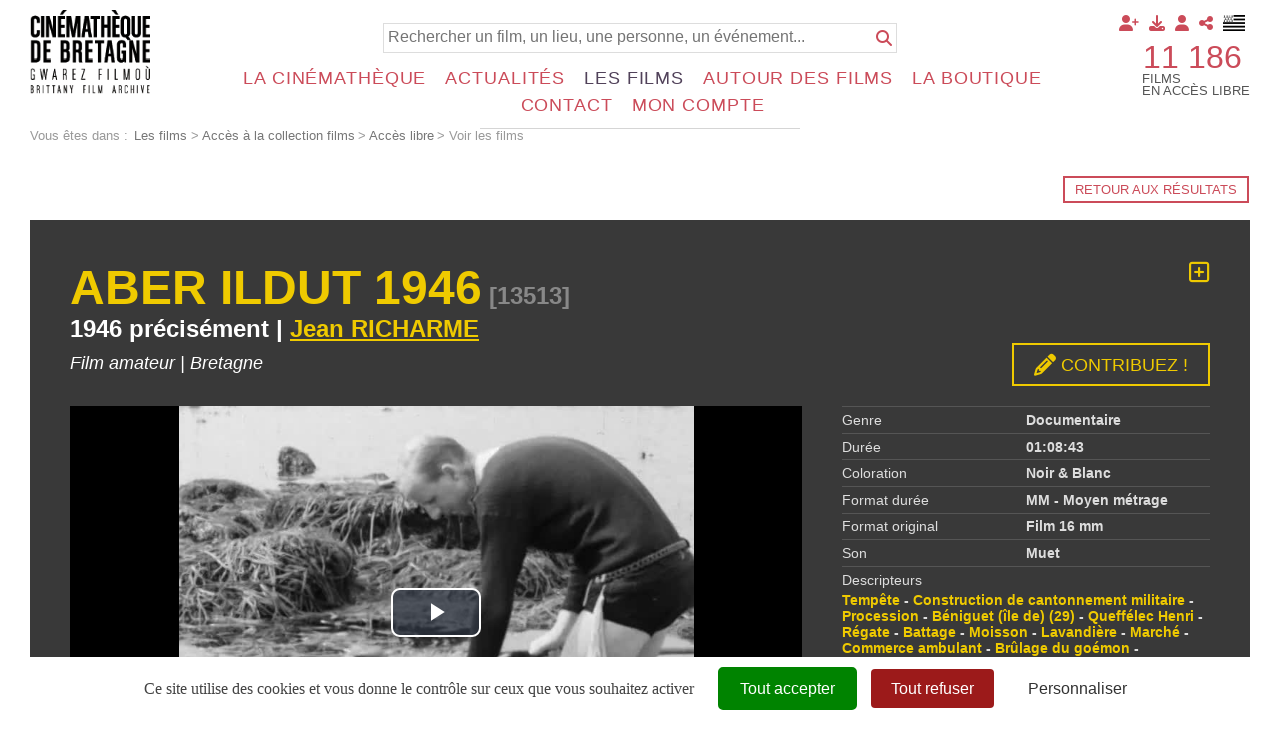

--- FILE ---
content_type: text/html; charset=utf-8
request_url: https://www.cinematheque-bretagne.bzh/base-documentaire-aber-ildut-1946-426-13513-0-1.html?ref=e6f30d7edc0be813e1a326002b5c209c
body_size: 49745
content:
<!DOCTYPE html PUBLIC "-//W3C//DTD XHTML 1.0 Transitional//EN" "http://www.w3.org/TR/xhtml1/DTD/xhtml1-transitional.dtd">
<html lang="fr-FR"><head><meta http-equiv="Content-Type" content="text/html; charset=UTF-8"><link rel="stylesheet" href="js/jquery/css/jquery.css"><link rel="stylesheet" href="style-426-1-0-0.css"><title>Aber Ildut 1946 - Jean RICHARME - 1946 - Voir les films - Cinémathèque de Bretagne - Gwarez Filmoù - Brittany Film Archives</title><link rel="image_src" href="https://diazcdb.oembed.diazinteregio.org/thumb/p/0812FS0002_001h.jpg"><link rel="image_src" href="https://diazcdb.oembed.diazinteregio.org/thumb/p/0812FS0002_002h.jpg"><link rel="image_src" href="https://diazcdb.oembed.diazinteregio.org/thumb/p/0812FS0002_003h.jpg"><link rel="image_src" href="https://diazcdb.oembed.diazinteregio.org/thumb/v/13513.jpg"><meta name="viewport" content="initial-scale=1.0"><meta name="twitter:card" content="summary"><meta name="twitter:title" content="Aber Ildut 1946 - Jean RICHARME - 1946 - Voir les films - Cinémathèque de Bretagne - Gwarez Filmoù - Brittany Film Archives"><meta property="og:site_name" content="Aber Ildut 1946 - Jean RICHARME - 1946 - Voir les films - Cinémathèque de Bretagne - Gwarez Filmoù - Brittany Film Archives"><meta property="og:title" content="Aber Ildut 1946 - Jean RICHARME - 1946 - Voir les films - Cinémathèque de Bretagne - Gwarez Filmoù - Brittany Film Archives"><meta property="og:type" content="website"><meta name="Content-Language" content="fr-FR"><meta property="og:locale" content="fr_FR"><meta name="Language" content="fr"><meta name="description" content="1ère partie (33 minutes)&lt;br /&gt;
Titrage sur tableau d’un voilier « Jean Richarme présente L'Aber Ildut ». &lt;br /&gt;
&lt;br /&gt;
Carte du trajet Paris/Brest (signalant les villes d'étapes). &lt;br /&gt;
&lt;br /&gt;
Caméra embarquée, le voyage Paris/Aber Ildut filmé depuis le train qui roule.&lt;br /&gt;
GP Les attaches de deux wagons.&lt;br /&gt;
Passage d’un pont puis d’une gare. Le train parcourt des paysages, passe devant une usine. &lt;br /&gt;
Un panneau indique « Brest 4km400 ». &lt;br /&gt;
Un château d’eau, un croisement d’un train de marchandises.&lt;br /&gt;
&lt;br /&gt;
Arrivée à Brest. Le train passe devant un hangar endommagé par les bombardements sur lequel est inscrit &amp;quot;Brest&amp;quot; sans le &amp;quot;R&amp;quot;. Un train à vapeur à l’arrêt y est stationné.&lt;br /&gt;
Le port de Brest en contrebas de la voie ferrée.&lt;br /&gt;
La porte du train avec les inscriptions &amp;quot;Attention, porte donnant sur la voie&amp;quot;.&lt;br /&gt;
Un homme regarde le paysage et une usine détruite. &lt;br /&gt;
&lt;br /&gt;
Carton « Brest petit déjeuner à la crêperie ». &lt;br /&gt;
&lt;br /&gt;
Un chaton se prélasse au soleil. &lt;br /&gt;
Madame Richarme et un enfant sortent de la crêperie  de la Cité. &lt;br /&gt;
Des autobus sont à l’arrêt devant les baraques de la gare routière de Brest. Des voyageurs attendent devant les cars.&lt;br /&gt;
Chargement des bagages, d’une bicyclette et des valises sur le toit d’un des cars.&lt;br /&gt;
&lt;br /&gt;
Carton « Dernière étape ». &lt;br /&gt;
Long travelling filmé depuis l’autocar : les baraques de Brest.&lt;br /&gt;
Passages et arrêts à Kerinou, Penfeld, Guillers, Saint Renan, Brélès, Lanildut, et Aber Ildut. &lt;br /&gt;
L'autocar traverse les villages, roule sur une route qui longe de la mer. Une publicité Dubonnet est inscrite sur la façade d’une maison.&lt;br /&gt;
&lt;br /&gt;
Carton « Midi à Laber ». &lt;br /&gt;
Déchargement des bagages de l’autocar. &lt;br /&gt;
Scènes de la vie quotidienne : un homme transporte de l’eau dans des brocs, une mère avec un cabas suivie de sa fillette qui porte un balai sur l'épaule, une femme transporte une marmite remplie d’eau qu’elle vient de prendre à la pompe à eau municipale, deux femmes en tablier se tiennent devant une porte, des enfants sont assis sur un trottoir (l’un d’eux a un harmonica, un autre joue avec un pistolet). &lt;br /&gt;
&lt;br /&gt;
Madame Richarme, un pot à lait à la main, va chercher du lait à la ferme.&lt;br /&gt;
&lt;br /&gt;
Carton « Laber ». &lt;br /&gt;
Les rues du hameau, des fermes, un tas de foin, des fougères, un lavoir, des vaches dans un enclos. Le linge sèche au vent, les lavandières sont au lavoir. &lt;br /&gt;
Deux menhirs dans un champ, dolmen.&lt;br /&gt;
&lt;br /&gt;
Carton « La montée de Lanildut ». &lt;br /&gt;
Petit port, la chapelle et son cimetière, le clocher.&lt;br /&gt;
&lt;br /&gt;
Carton « L’église et son cimetière ». &lt;br /&gt;
Tombes, croix et plaques tombales. Plaques funéraires de : Ildut Guénan, Famille Malabous-Pondaven, Hyacinthe Le Quellec (disparu en mer 4 juin 1887) et son épouse Marie Pichon, lieutenant AJ. Hawkins 3 février 1943 et René Milbéo (disparu à Saïgon 14 novembre 1945). &lt;br /&gt;
Les grilles du cimetière en fer forgé.&lt;br /&gt;
&lt;br /&gt;
Carton « Sortie de messe ». &lt;br /&gt;
Clochers avec les cloches qui sonnent à toute volée. &lt;br /&gt;
Sortie des fidèles puis visite au cimetière pour certains.&lt;br /&gt;
&lt;br /&gt;
Carton « On l’a dit sur la croix ». &lt;br /&gt;
Bavardages entre amis après la messe.&lt;br /&gt;
&lt;br /&gt;
Carton « Procession Fête Dieu ». &lt;br /&gt;
Départ de la procession depuis l’église, procession le long de la mer.&lt;br /&gt;
GP Bannière Saint Ildut.&lt;br /&gt;
&lt;br /&gt;
Carton « Le Doué ». &lt;br /&gt;
Le linge sèche sur l’herbe.&lt;br /&gt;
Des femmes sont au lavoir. Détail sur les gestes de lavage et de frottage du linge.&lt;br /&gt;
&lt;br /&gt;
Carton « Ravitaillement ». &lt;br /&gt;
Passage d’un paysan qui vend ses légumes (vente ambulante).&lt;br /&gt;
Des cageots de pommes de terre.&lt;br /&gt;
Une femme paie ses achats, des clients font la queue.&lt;br /&gt;
&lt;br /&gt;
Carton « On vend de la raie à la cale ». &lt;br /&gt;
Un pêcheur dans sa barque dépose des raies sur les pavés de la cale.&lt;br /&gt;
Des clients achètent des raies, pesée du poisson sur une balance Roberval.&lt;br /&gt;
&lt;br /&gt;
Carton « En route pour Toularbara ». &lt;br /&gt;
Départ en bateau puis promenade.&lt;br /&gt;
&lt;br /&gt;
Carton « La pêche aux crevettes seconde grève ». &lt;br /&gt;
Pêche aux crevettes à l’épuisette.&lt;br /&gt;
&lt;br /&gt;
Carton « Corsen ». &lt;br /&gt;
Promenade dans les rochers, des vagues se jettent contre les rochers.&lt;br /&gt;
&lt;br /&gt;
Carton « Melon ». &lt;br /&gt;
Croix en granit, un christ sur la croix.&lt;br /&gt;
Un groupe de maisons et de fermes.&lt;br /&gt;
La mer, un cheval et son poulain.&lt;br /&gt;
Promenade avec un bébé dans un landau.&lt;br /&gt;
&lt;br /&gt;
Carton « La maison ». &lt;br /&gt;
Façade de maison puis façade du bar Laber-Ildut.&lt;br /&gt;
&lt;br /&gt;
Carton « La moisson ». &lt;br /&gt;
Moisson avec une faucille puis avec une faucheuse mécanique tirée par un cheval intervient. Des femmes lient les gerbes de blé.&lt;br /&gt;
&lt;br /&gt;
Carton « On bat au Roudous ». &lt;br /&gt;
Scènes de travail de battage : mise en route de la batteuse, détails du mécanisme de la machine (courroie, pistons), disposition du blé sur le tapis de la machine, récupération de la paille, transport d’énormes quantités de paille avec une fourche vers une meule de paille. &lt;br /&gt;
Une ferme, une barrière en bois. Différents animaux, des moutons, des cochons, un chien. &lt;br /&gt;
Madame Richarme rentre de la ferme avec du lait dans une bouteille.&lt;br /&gt;
&lt;br /&gt;
Carton « Saint Ourzal ». &lt;br /&gt;
Chapelle en ruine, un clocher, des menhirs. &lt;br /&gt;
Une fermière conduit trois vaches sur un chemin.&lt;br /&gt;
&lt;br /&gt;
Carton « Au crapaud ». &lt;br /&gt;
Des touristes sont à la plage. Des enfants jouent sur les rochers et dans le sable. &lt;br /&gt;
Le rocher du Crapaud.&lt;br /&gt;
Promenade le long de la mer (fin de la première partie).&lt;br /&gt;
&lt;br /&gt;
2ème partie (29 minutes)&lt;br /&gt;
Carton « La récolte de goémon ». &lt;br /&gt;
Transbordement du goémon depuis les bateaux goémoniers sur des charrettes tirées par des chevaux. Les chevaux sont dans la mer avec de l’eau jusqu’au poitrail. &lt;br /&gt;
Remontée des charrettes sur la grève. &lt;br /&gt;
Des tas de goémons sèchent. &lt;br /&gt;
Des femmes s'occupent du brûlage du goémon.&lt;br /&gt;
&lt;br /&gt;
Carton « Le passeur ». &lt;br /&gt;
Transport (aller et retour) de passagers avec un passeur. &lt;br /&gt;
Au retour, transport d’une bicyclette.&lt;br /&gt;
&lt;br /&gt;
Carton « Les gabares ». &lt;br /&gt;
Une vendeuse de poisson sur le port. Les poissons sont dans paniers en osier. Des clientes font leur choix : pesée du poisson, paiement. La vendeuse compte ses billets de banque.  &lt;br /&gt;
&lt;br /&gt;
Le bateau « Alliance » extrait du sable dans la mer avec une pelle mécanique. Belle séquence avec des gabares sous voiles.&lt;br /&gt;
&lt;br /&gt;
Carton « La noce ». &lt;br /&gt;
Un cortège nuptial défile dans la rue, les invités sont en tenue de ville avec quelques marins de la Marine Nationale. &lt;br /&gt;
L'église entourée du cimetière. &lt;br /&gt;
Des villageois sont attroupés sur le parcours du cortège. &lt;br /&gt;
Entrée dans l’enclos de l’église, cimetière, cortège.&lt;br /&gt;
&lt;br /&gt;
Carton « Fête à Melon ». &lt;br /&gt;
Sur une route au bord de la mer, un défilé d’enfants portant des fanions est mené par le curé. &lt;br /&gt;
Une foule est attroupée le long de la mer. Un drapeau français flotte au vent. Une voiture circule avec un haut-parleur. &lt;br /&gt;
&lt;br /&gt;
La foule se rend à la fête foraine. &lt;br /&gt;
Plusieurs animations : un jeu de lancé d’anneaux autour du goulot d’une bouteille, un stand de tir à la carabine, un manège des chenilles.&lt;br /&gt;
Un homme qui a trop bu zigzague dans la rue.&lt;br /&gt;
&lt;br /&gt;
Carton « Pêche à Béniguet ». &lt;br /&gt;
Départ du Conquet pour une partie de pêche puis retour en bateau (Henri Quéffelec).&lt;br /&gt;
&lt;br /&gt;
Carton « Tempête ». &lt;br /&gt;
Le vent secoue les branches d’un arbre. &lt;br /&gt;
La barrière en bois de la maison de vacances claque au vent.&lt;br /&gt;
La pluie sur la route.&lt;br /&gt;
Des vagues.&lt;br /&gt;
Une rue est inondée.&lt;br /&gt;
Une barque est secouée par la tempête.&lt;br /&gt;
&lt;br /&gt;
Carton « Kermesse ». &lt;br /&gt;
Affiche indiquant « Lanildut - Grande fête champêtre dimanche 8 août – terrain Milbéo ». &lt;br /&gt;
Défilé de la fanfare.&lt;br /&gt;
Une braderie est installée avec des étalages d’articles de mercerie, des tissus, des vêtements, une braderie d’objets divers. &lt;br /&gt;
&lt;br /&gt;
Apéritif concert sur la place avec des musiciens de jazz de Saint Renan.&lt;br /&gt;
Des femmes servent les apéritifs, une femme essuie un verre, le curé déguste un verre d’apéritif. &lt;br /&gt;
&lt;br /&gt;
Jeux d’adresse : lancer d’anneau autour du goulot d’une bouteille, jeu avec un lapin, casse boites. &lt;br /&gt;
Une femme chante.&lt;br /&gt;
Un jeune garçon monte à un mât.&lt;br /&gt;
&lt;br /&gt;
Carton « Le quadrille des lanciers ». &lt;br /&gt;
Des jeunes filles s’entraînent dans un pré à la danse du quadrille du lancier.&lt;br /&gt;
&lt;br /&gt;
Carton « Les régates ». &lt;br /&gt;
Évolution de voiliers en bord de mer.&lt;br /&gt;
&lt;br /&gt;
Carton « Fin de journée ». &lt;br /&gt;
La mer filmée depuis le jardin de la maison de vacances par temps calme. &lt;br /&gt;
&lt;br /&gt;
Carton &amp;quot;FIN&amp;quot;. "><meta name="twitter:description" content="1ère partie (33 minutes)&lt;br /&gt;
Titrage sur tableau d’un voilier « Jean Richarme présente L'Aber Ildut ». &lt;br /&gt;
&lt;br /&gt;
Carte du trajet Paris/Brest (signalant les villes d'étapes). &lt;br /&gt;
&lt;br /&gt;
Caméra embarquée, le voyage Paris/Aber Ildut filmé depuis le train qui roule.&lt;br /&gt;
GP Les attaches de deux wagons.&lt;br /&gt;
Passage d’un pont puis d’une gare. Le train parcourt des paysages, passe devant une usine. &lt;br /&gt;
Un panneau indique « Brest 4km400 ». &lt;br /&gt;
Un château d’eau, un croisement d’un train de marchandises.&lt;br /&gt;
&lt;br /&gt;
Arrivée à Brest. Le train passe devant un hangar endommagé par les bombardements sur lequel est inscrit &amp;quot;Brest&amp;quot; sans le &amp;quot;R&amp;quot;. Un train à vapeur à l’arrêt y est stationné.&lt;br /&gt;
Le port de Brest en contrebas de la voie ferrée.&lt;br /&gt;
La porte du train avec les inscriptions &amp;quot;Attention, porte donnant sur la voie&amp;quot;.&lt;br /&gt;
Un homme regarde le paysage et une usine détruite. &lt;br /&gt;
&lt;br /&gt;
Carton « Brest petit déjeuner à la crêperie ». &lt;br /&gt;
&lt;br /&gt;
Un chaton se prélasse au soleil. &lt;br /&gt;
Madame Richarme et un enfant sortent de la crêperie  de la Cité. &lt;br /&gt;
Des autobus sont à l’arrêt devant les baraques de la gare routière de Brest. Des voyageurs attendent devant les cars.&lt;br /&gt;
Chargement des bagages, d’une bicyclette et des valises sur le toit d’un des cars.&lt;br /&gt;
&lt;br /&gt;
Carton « Dernière étape ». &lt;br /&gt;
Long travelling filmé depuis l’autocar : les baraques de Brest.&lt;br /&gt;
Passages et arrêts à Kerinou, Penfeld, Guillers, Saint Renan, Brélès, Lanildut, et Aber Ildut. &lt;br /&gt;
L'autocar traverse les villages, roule sur une route qui longe de la mer. Une publicité Dubonnet est inscrite sur la façade d’une maison.&lt;br /&gt;
&lt;br /&gt;
Carton « Midi à Laber ». &lt;br /&gt;
Déchargement des bagages de l’autocar. &lt;br /&gt;
Scènes de la vie quotidienne : un homme transporte de l’eau dans des brocs, une mère avec un cabas suivie de sa fillette qui porte un balai sur l'épaule, une femme transporte une marmite remplie d’eau qu’elle vient de prendre à la pompe à eau municipale, deux femmes en tablier se tiennent devant une porte, des enfants sont assis sur un trottoir (l’un d’eux a un harmonica, un autre joue avec un pistolet). &lt;br /&gt;
&lt;br /&gt;
Madame Richarme, un pot à lait à la main, va chercher du lait à la ferme.&lt;br /&gt;
&lt;br /&gt;
Carton « Laber ». &lt;br /&gt;
Les rues du hameau, des fermes, un tas de foin, des fougères, un lavoir, des vaches dans un enclos. Le linge sèche au vent, les lavandières sont au lavoir. &lt;br /&gt;
Deux menhirs dans un champ, dolmen.&lt;br /&gt;
&lt;br /&gt;
Carton « La montée de Lanildut ». &lt;br /&gt;
Petit port, la chapelle et son cimetière, le clocher.&lt;br /&gt;
&lt;br /&gt;
Carton « L’église et son cimetière ». &lt;br /&gt;
Tombes, croix et plaques tombales. Plaques funéraires de : Ildut Guénan, Famille Malabous-Pondaven, Hyacinthe Le Quellec (disparu en mer 4 juin 1887) et son épouse Marie Pichon, lieutenant AJ. Hawkins 3 février 1943 et René Milbéo (disparu à Saïgon 14 novembre 1945). &lt;br /&gt;
Les grilles du cimetière en fer forgé.&lt;br /&gt;
&lt;br /&gt;
Carton « Sortie de messe ». &lt;br /&gt;
Clochers avec les cloches qui sonnent à toute volée. &lt;br /&gt;
Sortie des fidèles puis visite au cimetière pour certains.&lt;br /&gt;
&lt;br /&gt;
Carton « On l’a dit sur la croix ». &lt;br /&gt;
Bavardages entre amis après la messe.&lt;br /&gt;
&lt;br /&gt;
Carton « Procession Fête Dieu ». &lt;br /&gt;
Départ de la procession depuis l’église, procession le long de la mer.&lt;br /&gt;
GP Bannière Saint Ildut.&lt;br /&gt;
&lt;br /&gt;
Carton « Le Doué ». &lt;br /&gt;
Le linge sèche sur l’herbe.&lt;br /&gt;
Des femmes sont au lavoir. Détail sur les gestes de lavage et de frottage du linge.&lt;br /&gt;
&lt;br /&gt;
Carton « Ravitaillement ». &lt;br /&gt;
Passage d’un paysan qui vend ses légumes (vente ambulante).&lt;br /&gt;
Des cageots de pommes de terre.&lt;br /&gt;
Une femme paie ses achats, des clients font la queue.&lt;br /&gt;
&lt;br /&gt;
Carton « On vend de la raie à la cale ». &lt;br /&gt;
Un pêcheur dans sa barque dépose des raies sur les pavés de la cale.&lt;br /&gt;
Des clients achètent des raies, pesée du poisson sur une balance Roberval.&lt;br /&gt;
&lt;br /&gt;
Carton « En route pour Toularbara ». &lt;br /&gt;
Départ en bateau puis promenade.&lt;br /&gt;
&lt;br /&gt;
Carton « La pêche aux crevettes seconde grève ». &lt;br /&gt;
Pêche aux crevettes à l’épuisette.&lt;br /&gt;
&lt;br /&gt;
Carton « Corsen ». &lt;br /&gt;
Promenade dans les rochers, des vagues se jettent contre les rochers.&lt;br /&gt;
&lt;br /&gt;
Carton « Melon ». &lt;br /&gt;
Croix en granit, un christ sur la croix.&lt;br /&gt;
Un groupe de maisons et de fermes.&lt;br /&gt;
La mer, un cheval et son poulain.&lt;br /&gt;
Promenade avec un bébé dans un landau.&lt;br /&gt;
&lt;br /&gt;
Carton « La maison ». &lt;br /&gt;
Façade de maison puis façade du bar Laber-Ildut.&lt;br /&gt;
&lt;br /&gt;
Carton « La moisson ». &lt;br /&gt;
Moisson avec une faucille puis avec une faucheuse mécanique tirée par un cheval intervient. Des femmes lient les gerbes de blé.&lt;br /&gt;
&lt;br /&gt;
Carton « On bat au Roudous ». &lt;br /&gt;
Scènes de travail de battage : mise en route de la batteuse, détails du mécanisme de la machine (courroie, pistons), disposition du blé sur le tapis de la machine, récupération de la paille, transport d’énormes quantités de paille avec une fourche vers une meule de paille. &lt;br /&gt;
Une ferme, une barrière en bois. Différents animaux, des moutons, des cochons, un chien. &lt;br /&gt;
Madame Richarme rentre de la ferme avec du lait dans une bouteille.&lt;br /&gt;
&lt;br /&gt;
Carton « Saint Ourzal ». &lt;br /&gt;
Chapelle en ruine, un clocher, des menhirs. &lt;br /&gt;
Une fermière conduit trois vaches sur un chemin.&lt;br /&gt;
&lt;br /&gt;
Carton « Au crapaud ». &lt;br /&gt;
Des touristes sont à la plage. Des enfants jouent sur les rochers et dans le sable. &lt;br /&gt;
Le rocher du Crapaud.&lt;br /&gt;
Promenade le long de la mer (fin de la première partie).&lt;br /&gt;
&lt;br /&gt;
2ème partie (29 minutes)&lt;br /&gt;
Carton « La récolte de goémon ». &lt;br /&gt;
Transbordement du goémon depuis les bateaux goémoniers sur des charrettes tirées par des chevaux. Les chevaux sont dans la mer avec de l’eau jusqu’au poitrail. &lt;br /&gt;
Remontée des charrettes sur la grève. &lt;br /&gt;
Des tas de goémons sèchent. &lt;br /&gt;
Des femmes s'occupent du brûlage du goémon.&lt;br /&gt;
&lt;br /&gt;
Carton « Le passeur ». &lt;br /&gt;
Transport (aller et retour) de passagers avec un passeur. &lt;br /&gt;
Au retour, transport d’une bicyclette.&lt;br /&gt;
&lt;br /&gt;
Carton « Les gabares ». &lt;br /&gt;
Une vendeuse de poisson sur le port. Les poissons sont dans paniers en osier. Des clientes font leur choix : pesée du poisson, paiement. La vendeuse compte ses billets de banque.  &lt;br /&gt;
&lt;br /&gt;
Le bateau « Alliance » extrait du sable dans la mer avec une pelle mécanique. Belle séquence avec des gabares sous voiles.&lt;br /&gt;
&lt;br /&gt;
Carton « La noce ». &lt;br /&gt;
Un cortège nuptial défile dans la rue, les invités sont en tenue de ville avec quelques marins de la Marine Nationale. &lt;br /&gt;
L'église entourée du cimetière. &lt;br /&gt;
Des villageois sont attroupés sur le parcours du cortège. &lt;br /&gt;
Entrée dans l’enclos de l’église, cimetière, cortège.&lt;br /&gt;
&lt;br /&gt;
Carton « Fête à Melon ». &lt;br /&gt;
Sur une route au bord de la mer, un défilé d’enfants portant des fanions est mené par le curé. &lt;br /&gt;
Une foule est attroupée le long de la mer. Un drapeau français flotte au vent. Une voiture circule avec un haut-parleur. &lt;br /&gt;
&lt;br /&gt;
La foule se rend à la fête foraine. &lt;br /&gt;
Plusieurs animations : un jeu de lancé d’anneaux autour du goulot d’une bouteille, un stand de tir à la carabine, un manège des chenilles.&lt;br /&gt;
Un homme qui a trop bu zigzague dans la rue.&lt;br /&gt;
&lt;br /&gt;
Carton « Pêche à Béniguet ». &lt;br /&gt;
Départ du Conquet pour une partie de pêche puis retour en bateau (Henri Quéffelec).&lt;br /&gt;
&lt;br /&gt;
Carton « Tempête ». &lt;br /&gt;
Le vent secoue les branches d’un arbre. &lt;br /&gt;
La barrière en bois de la maison de vacances claque au vent.&lt;br /&gt;
La pluie sur la route.&lt;br /&gt;
Des vagues.&lt;br /&gt;
Une rue est inondée.&lt;br /&gt;
Une barque est secouée par la tempête.&lt;br /&gt;
&lt;br /&gt;
Carton « Kermesse ». &lt;br /&gt;
Affiche indiquant « Lanildut - Grande fête champêtre dimanche 8 août – terrain Milbéo ». &lt;br /&gt;
Défilé de la fanfare.&lt;br /&gt;
Une braderie est installée avec des étalages d’articles de mercerie, des tissus, des vêtements, une braderie d’objets divers. &lt;br /&gt;
&lt;br /&gt;
Apéritif concert sur la place avec des musiciens de jazz de Saint Renan.&lt;br /&gt;
Des femmes servent les apéritifs, une femme essuie un verre, le curé déguste un verre d’apéritif. &lt;br /&gt;
&lt;br /&gt;
Jeux d’adresse : lancer d’anneau autour du goulot d’une bouteille, jeu avec un lapin, casse boites. &lt;br /&gt;
Une femme chante.&lt;br /&gt;
Un jeune garçon monte à un mât.&lt;br /&gt;
&lt;br /&gt;
Carton « Le quadrille des lanciers ». &lt;br /&gt;
Des jeunes filles s’entraînent dans un pré à la danse du quadrille du lancier.&lt;br /&gt;
&lt;br /&gt;
Carton « Les régates ». &lt;br /&gt;
Évolution de voiliers en bord de mer.&lt;br /&gt;
&lt;br /&gt;
Carton « Fin de journée ». &lt;br /&gt;
La mer filmée depuis le jardin de la maison de vacances par temps calme. &lt;br /&gt;
&lt;br /&gt;
Carton &amp;quot;FIN&amp;quot;. "><meta property="og:description" content="1ère partie (33 minutes)&lt;br /&gt;
Titrage sur tableau d’un voilier « Jean Richarme présente L'Aber Ildut ». &lt;br /&gt;
&lt;br /&gt;
Carte du trajet Paris/Brest (signalant les villes d'étapes). &lt;br /&gt;
&lt;br /&gt;
Caméra embarquée, le voyage Paris/Aber Ildut filmé depuis le train qui roule.&lt;br /&gt;
GP Les attaches de deux wagons.&lt;br /&gt;
Passage d’un pont puis d’une gare. Le train parcourt des paysages, passe devant une usine. &lt;br /&gt;
Un panneau indique « Brest 4km400 ». &lt;br /&gt;
Un château d’eau, un croisement d’un train de marchandises.&lt;br /&gt;
&lt;br /&gt;
Arrivée à Brest. Le train passe devant un hangar endommagé par les bombardements sur lequel est inscrit &amp;quot;Brest&amp;quot; sans le &amp;quot;R&amp;quot;. Un train à vapeur à l’arrêt y est stationné.&lt;br /&gt;
Le port de Brest en contrebas de la voie ferrée.&lt;br /&gt;
La porte du train avec les inscriptions &amp;quot;Attention, porte donnant sur la voie&amp;quot;.&lt;br /&gt;
Un homme regarde le paysage et une usine détruite. &lt;br /&gt;
&lt;br /&gt;
Carton « Brest petit déjeuner à la crêperie ». &lt;br /&gt;
&lt;br /&gt;
Un chaton se prélasse au soleil. &lt;br /&gt;
Madame Richarme et un enfant sortent de la crêperie  de la Cité. &lt;br /&gt;
Des autobus sont à l’arrêt devant les baraques de la gare routière de Brest. Des voyageurs attendent devant les cars.&lt;br /&gt;
Chargement des bagages, d’une bicyclette et des valises sur le toit d’un des cars.&lt;br /&gt;
&lt;br /&gt;
Carton « Dernière étape ». &lt;br /&gt;
Long travelling filmé depuis l’autocar : les baraques de Brest.&lt;br /&gt;
Passages et arrêts à Kerinou, Penfeld, Guillers, Saint Renan, Brélès, Lanildut, et Aber Ildut. &lt;br /&gt;
L'autocar traverse les villages, roule sur une route qui longe de la mer. Une publicité Dubonnet est inscrite sur la façade d’une maison.&lt;br /&gt;
&lt;br /&gt;
Carton « Midi à Laber ». &lt;br /&gt;
Déchargement des bagages de l’autocar. &lt;br /&gt;
Scènes de la vie quotidienne : un homme transporte de l’eau dans des brocs, une mère avec un cabas suivie de sa fillette qui porte un balai sur l'épaule, une femme transporte une marmite remplie d’eau qu’elle vient de prendre à la pompe à eau municipale, deux femmes en tablier se tiennent devant une porte, des enfants sont assis sur un trottoir (l’un d’eux a un harmonica, un autre joue avec un pistolet). &lt;br /&gt;
&lt;br /&gt;
Madame Richarme, un pot à lait à la main, va chercher du lait à la ferme.&lt;br /&gt;
&lt;br /&gt;
Carton « Laber ». &lt;br /&gt;
Les rues du hameau, des fermes, un tas de foin, des fougères, un lavoir, des vaches dans un enclos. Le linge sèche au vent, les lavandières sont au lavoir. &lt;br /&gt;
Deux menhirs dans un champ, dolmen.&lt;br /&gt;
&lt;br /&gt;
Carton « La montée de Lanildut ». &lt;br /&gt;
Petit port, la chapelle et son cimetière, le clocher.&lt;br /&gt;
&lt;br /&gt;
Carton « L’église et son cimetière ». &lt;br /&gt;
Tombes, croix et plaques tombales. Plaques funéraires de : Ildut Guénan, Famille Malabous-Pondaven, Hyacinthe Le Quellec (disparu en mer 4 juin 1887) et son épouse Marie Pichon, lieutenant AJ. Hawkins 3 février 1943 et René Milbéo (disparu à Saïgon 14 novembre 1945). &lt;br /&gt;
Les grilles du cimetière en fer forgé.&lt;br /&gt;
&lt;br /&gt;
Carton « Sortie de messe ». &lt;br /&gt;
Clochers avec les cloches qui sonnent à toute volée. &lt;br /&gt;
Sortie des fidèles puis visite au cimetière pour certains.&lt;br /&gt;
&lt;br /&gt;
Carton « On l’a dit sur la croix ». &lt;br /&gt;
Bavardages entre amis après la messe.&lt;br /&gt;
&lt;br /&gt;
Carton « Procession Fête Dieu ». &lt;br /&gt;
Départ de la procession depuis l’église, procession le long de la mer.&lt;br /&gt;
GP Bannière Saint Ildut.&lt;br /&gt;
&lt;br /&gt;
Carton « Le Doué ». &lt;br /&gt;
Le linge sèche sur l’herbe.&lt;br /&gt;
Des femmes sont au lavoir. Détail sur les gestes de lavage et de frottage du linge.&lt;br /&gt;
&lt;br /&gt;
Carton « Ravitaillement ». &lt;br /&gt;
Passage d’un paysan qui vend ses légumes (vente ambulante).&lt;br /&gt;
Des cageots de pommes de terre.&lt;br /&gt;
Une femme paie ses achats, des clients font la queue.&lt;br /&gt;
&lt;br /&gt;
Carton « On vend de la raie à la cale ». &lt;br /&gt;
Un pêcheur dans sa barque dépose des raies sur les pavés de la cale.&lt;br /&gt;
Des clients achètent des raies, pesée du poisson sur une balance Roberval.&lt;br /&gt;
&lt;br /&gt;
Carton « En route pour Toularbara ». &lt;br /&gt;
Départ en bateau puis promenade.&lt;br /&gt;
&lt;br /&gt;
Carton « La pêche aux crevettes seconde grève ». &lt;br /&gt;
Pêche aux crevettes à l’épuisette.&lt;br /&gt;
&lt;br /&gt;
Carton « Corsen ». &lt;br /&gt;
Promenade dans les rochers, des vagues se jettent contre les rochers.&lt;br /&gt;
&lt;br /&gt;
Carton « Melon ». &lt;br /&gt;
Croix en granit, un christ sur la croix.&lt;br /&gt;
Un groupe de maisons et de fermes.&lt;br /&gt;
La mer, un cheval et son poulain.&lt;br /&gt;
Promenade avec un bébé dans un landau.&lt;br /&gt;
&lt;br /&gt;
Carton « La maison ». &lt;br /&gt;
Façade de maison puis façade du bar Laber-Ildut.&lt;br /&gt;
&lt;br /&gt;
Carton « La moisson ». &lt;br /&gt;
Moisson avec une faucille puis avec une faucheuse mécanique tirée par un cheval intervient. Des femmes lient les gerbes de blé.&lt;br /&gt;
&lt;br /&gt;
Carton « On bat au Roudous ». &lt;br /&gt;
Scènes de travail de battage : mise en route de la batteuse, détails du mécanisme de la machine (courroie, pistons), disposition du blé sur le tapis de la machine, récupération de la paille, transport d’énormes quantités de paille avec une fourche vers une meule de paille. &lt;br /&gt;
Une ferme, une barrière en bois. Différents animaux, des moutons, des cochons, un chien. &lt;br /&gt;
Madame Richarme rentre de la ferme avec du lait dans une bouteille.&lt;br /&gt;
&lt;br /&gt;
Carton « Saint Ourzal ». &lt;br /&gt;
Chapelle en ruine, un clocher, des menhirs. &lt;br /&gt;
Une fermière conduit trois vaches sur un chemin.&lt;br /&gt;
&lt;br /&gt;
Carton « Au crapaud ». &lt;br /&gt;
Des touristes sont à la plage. Des enfants jouent sur les rochers et dans le sable. &lt;br /&gt;
Le rocher du Crapaud.&lt;br /&gt;
Promenade le long de la mer (fin de la première partie).&lt;br /&gt;
&lt;br /&gt;
2ème partie (29 minutes)&lt;br /&gt;
Carton « La récolte de goémon ». &lt;br /&gt;
Transbordement du goémon depuis les bateaux goémoniers sur des charrettes tirées par des chevaux. Les chevaux sont dans la mer avec de l’eau jusqu’au poitrail. &lt;br /&gt;
Remontée des charrettes sur la grève. &lt;br /&gt;
Des tas de goémons sèchent. &lt;br /&gt;
Des femmes s'occupent du brûlage du goémon.&lt;br /&gt;
&lt;br /&gt;
Carton « Le passeur ». &lt;br /&gt;
Transport (aller et retour) de passagers avec un passeur. &lt;br /&gt;
Au retour, transport d’une bicyclette.&lt;br /&gt;
&lt;br /&gt;
Carton « Les gabares ». &lt;br /&gt;
Une vendeuse de poisson sur le port. Les poissons sont dans paniers en osier. Des clientes font leur choix : pesée du poisson, paiement. La vendeuse compte ses billets de banque.  &lt;br /&gt;
&lt;br /&gt;
Le bateau « Alliance » extrait du sable dans la mer avec une pelle mécanique. Belle séquence avec des gabares sous voiles.&lt;br /&gt;
&lt;br /&gt;
Carton « La noce ». &lt;br /&gt;
Un cortège nuptial défile dans la rue, les invités sont en tenue de ville avec quelques marins de la Marine Nationale. &lt;br /&gt;
L'église entourée du cimetière. &lt;br /&gt;
Des villageois sont attroupés sur le parcours du cortège. &lt;br /&gt;
Entrée dans l’enclos de l’église, cimetière, cortège.&lt;br /&gt;
&lt;br /&gt;
Carton « Fête à Melon ». &lt;br /&gt;
Sur une route au bord de la mer, un défilé d’enfants portant des fanions est mené par le curé. &lt;br /&gt;
Une foule est attroupée le long de la mer. Un drapeau français flotte au vent. Une voiture circule avec un haut-parleur. &lt;br /&gt;
&lt;br /&gt;
La foule se rend à la fête foraine. &lt;br /&gt;
Plusieurs animations : un jeu de lancé d’anneaux autour du goulot d’une bouteille, un stand de tir à la carabine, un manège des chenilles.&lt;br /&gt;
Un homme qui a trop bu zigzague dans la rue.&lt;br /&gt;
&lt;br /&gt;
Carton « Pêche à Béniguet ». &lt;br /&gt;
Départ du Conquet pour une partie de pêche puis retour en bateau (Henri Quéffelec).&lt;br /&gt;
&lt;br /&gt;
Carton « Tempête ». &lt;br /&gt;
Le vent secoue les branches d’un arbre. &lt;br /&gt;
La barrière en bois de la maison de vacances claque au vent.&lt;br /&gt;
La pluie sur la route.&lt;br /&gt;
Des vagues.&lt;br /&gt;
Une rue est inondée.&lt;br /&gt;
Une barque est secouée par la tempête.&lt;br /&gt;
&lt;br /&gt;
Carton « Kermesse ». &lt;br /&gt;
Affiche indiquant « Lanildut - Grande fête champêtre dimanche 8 août – terrain Milbéo ». &lt;br /&gt;
Défilé de la fanfare.&lt;br /&gt;
Une braderie est installée avec des étalages d’articles de mercerie, des tissus, des vêtements, une braderie d’objets divers. &lt;br /&gt;
&lt;br /&gt;
Apéritif concert sur la place avec des musiciens de jazz de Saint Renan.&lt;br /&gt;
Des femmes servent les apéritifs, une femme essuie un verre, le curé déguste un verre d’apéritif. &lt;br /&gt;
&lt;br /&gt;
Jeux d’adresse : lancer d’anneau autour du goulot d’une bouteille, jeu avec un lapin, casse boites. &lt;br /&gt;
Une femme chante.&lt;br /&gt;
Un jeune garçon monte à un mât.&lt;br /&gt;
&lt;br /&gt;
Carton « Le quadrille des lanciers ». &lt;br /&gt;
Des jeunes filles s’entraînent dans un pré à la danse du quadrille du lancier.&lt;br /&gt;
&lt;br /&gt;
Carton « Les régates ». &lt;br /&gt;
Évolution de voiliers en bord de mer.&lt;br /&gt;
&lt;br /&gt;
Carton « Fin de journée ». &lt;br /&gt;
La mer filmée depuis le jardin de la maison de vacances par temps calme. &lt;br /&gt;
&lt;br /&gt;
Carton &amp;quot;FIN&amp;quot;. "><meta name="keywords" content="Des milliers de films à voir en accès libre"><meta property="og:image" content="https://diazcdb.oembed.diazinteregio.org/thumb/p/0812FS0002_001h.jpg"><meta name="twitter:image" content="https://diazcdb.oembed.diazinteregio.org/thumb/p/0812FS0002_001h.jpg"><meta property="og:image" content="https://diazcdb.oembed.diazinteregio.org/thumb/p/0812FS0002_002h.jpg"><meta name="twitter:image" content="https://diazcdb.oembed.diazinteregio.org/thumb/p/0812FS0002_002h.jpg"><meta property="og:image" content="https://diazcdb.oembed.diazinteregio.org/thumb/p/0812FS0002_003h.jpg"><meta name="twitter:image" content="https://diazcdb.oembed.diazinteregio.org/thumb/p/0812FS0002_003h.jpg"><meta property="og:image" content="https://diazcdb.oembed.diazinteregio.org/thumb/v/13513.jpg"><meta name="twitter:image" content="https://diazcdb.oembed.diazinteregio.org/thumb/v/13513.jpg"><link rel="canonical" href="https://www.cinematheque-bretagne.bzh/voir-les-films-426-13513-0-0.html"/><link rel="stylesheet" type="text/css" href="js/tarteaucitron.js-1.19.0/css/tarteaucitron.css" />
<link rel="stylesheet" type="text/css" href="js/tarteaucitron.css" />
<link rel="stylesheet" type="text/css" href="js/simplebar-simplebar-6.2.7/packages/simplebar/dist/simplebar.min.css" />
<link rel="stylesheet" type="text/css" href="js/bower_components/font-awesome/css/all.min.css" />
<link rel="stylesheet" type="text/css" href="js/node_modules/leaflet/dist/leaflet.css" />
<link rel="stylesheet" type="text/css" href="js/node_modules/leaflet.markercluster/dist/MarkerCluster.css" />
<link rel="stylesheet" type="text/css" href="js/node_modules/leaflet.markercluster/dist/MarkerCluster.Default.css" />
<script type="text/javascript" src="//maps.google.com/maps/api/js?key=AIzaSyBdjE7KIpdBnMsrofRDmO-91jvqihaTyPQ&sensor=true"></script>
<script type="text/javascript" src="js/combo/list=js/toJSONString.js|js/node_modules/leaflet/dist/leaflet.js|js/node_modules/leaflet.markercluster/dist/leaflet.markercluster.js|js/jquery/jquery.js|js/jquery/js-marker-clusterer/markerclusterer.js|js/jquery/jquery.ui.map.js|js/Hash.js|js/jquery/jquery.hash.js|js/jquery/jquery-ui.js|js/simplebar-simplebar-6.2.7/packages/simplebar/dist/simplebar.min.js|js/bower_components/handlebars/handlebars.min.js|js/setHgt.js|js/jquery/jquery.easing.1.3.js|res/outside/1H2V3Vv4/pub.js|js/jquery/fancybox2/jquery.fancybox.js|js/jquery/jquery.mousewheel.min.js|js/jquery/fancybox2/helpers/jquery.fancybox-media.js|js/rollOver.js"></script>
<script type="text/javascript" src="/js/tarteaucitron.js-1.19.0/tarteaucitron.js"></script>
<link rel="shortcut icon" href="files/3/favicon.ico" />
<script type="text/javascript">
        tarteaucitron.cdn = "/js/tarteaucitron.js-1.19.0/";
        tarteaucitron.init({
          "privacyUrl": "", /* Privacy policy url */

          "hashtag": "#tarteaucitron", /* Open the panel with this hashtag */
          "cookieName": "tarteaucitron", /* Cookie name */
    
          "orientation": "bottom", /* Banner position (top - bottom) */
       
          "groupServices": false, /* Group services by category */
                           
          "showAlertSmall": false, /* Show the small banner on bottom right */
          "cookieslist": false, /* Show the cookie list */
                           
          "closePopup": false, /* Show a close X on the banner */

          "showIcon": true, /* Show cookie icon to manage cookies */
          //"iconSrc": "", /* Optionnal: URL or base64 encoded image */
          "iconPosition": "BottomRight", /* BottomRight, BottomLeft, TopRight and TopLeft */

          "adblocker": false, /* Show a Warning if an adblocker is detected */
                           
          "DenyAllCta" : true, /* Show the deny all button */
          "AcceptAllCta" : true, /* Show the accept all button when highPrivacy on */
          "highPrivacy": true, /* HIGHLY RECOMMANDED Disable auto consent */
                           
          "handleBrowserDNTRequest": false, /* If Do Not Track == 1, disallow all */

          "removeCredit": false, /* Remove credit link */
          "moreInfoLink": true, /* Show more info link */

          "useExternalCss": true, /* If false, the tarteaucitron.css file will be loaded */
          "useExternalJs": false, /* If false, the tarteaucitron.js file will be loaded */
                          
          "readmoreLink": "", /* Change the default readmore link */

          "mandatory": true, /* Show a message about mandatory cookies */
          "googleConsentMode": true,
        });
(tarteaucitron.job = tarteaucitron.job || []).push('youtube');
(tarteaucitron.job = tarteaucitron.job || []).push('vimeo');
(tarteaucitron.job = tarteaucitron.job || []).push('dailymotion');
tarteaucitron.user.addthisPubId = 'ra-57f358a94d84a5eb';(tarteaucitron.job = tarteaucitron.job || []).push('addthis');tarteaucitron.user.googleFonts = ["Fjalla One","Source Sans Pro:400,300,600,700"];(tarteaucitron.job = tarteaucitron.job || []).push('googlefonts');tarteaucitron.user.gtagUa = 'G-7QHT7W8VFX';
(tarteaucitron.job = tarteaucitron.job || []).push('gtag');

        </script>

<script type="text/javascript"><!--
var onLoadFunc = new Array();
onload=process_onLoad;
function process_onLoad()
{
  for (i_process_onLoad=0; i_process_onLoad<onLoadFunc.length ; i_process_onLoad++)
  {
    eval(onLoadFunc[i_process_onLoad]);
  }
}
function popupWindow(url, width, height)
{
  window.open(url,'popupWindow','toolbar=no,location=no,directories=no,status=no,menubar=no,scrollbars=yes,resizable=yes,copyhistory=yes,width='+width+',height='+height+',screenX=150,screenY=150,top=150,left=150').focus();
}
function popupWindowP(url, opts)
{
  window.open(url,'popupWindow',opts).focus();
}
//--></script><!--link href='https://fonts.googleapis.com/css?family=Fjalla+One' rel='stylesheet' type='text/css'>
<link href='https://fonts.googleapis.com/css?family=Source+Sans+Pro:400,300,600,700' rel='stylesheet' type='text/css'-->
<!-- Global site tag (gtag.js) - Google Analytics -->
<!--script async src="https://www.googletagmanager.com/gtag/js?id=UA-1723863-4"></script>
<script>
  window.dataLayer = window.dataLayer || [];
  function gtag(){dataLayer.push(arguments);}
  gtag('js', new Date());

  gtag('config', 'UA-1723863-4');
</script-->

<!-- Go to www.addthis.com/dashboard to customize your tools -->
<!--script type="text/javascript" src="//s7.addthis.com/js/300/addthis_widget.js#pubid=ra-57f358a94d84a5eb"></script-->



<!-- Matomo -->
<script>
  var _paq = window._paq = window._paq || [];
  /* tracker methods like "setCustomDimension" should be called before "trackPageView" */
  _paq.push(["setExcludedQueryParams", ["diasessid"]]);
  _paq.push(['trackPageView']);
  _paq.push(['enableLinkTracking']);
  (function() {
    var u="https://piwik.diasite.fr/";
    _paq.push(['setTrackerUrl', u+'matomo.php']);
    _paq.push(['setSiteId', '3']);
    var d=document, g=d.createElement('script'), s=d.getElementsByTagName('script')[0];
    g.async=true; g.src=u+'matomo.js'; s.parentNode.insertBefore(g,s);
  })();
</script>
<noscript><p><img src="https://piwik.diasite.fr/matomo.php?idsite=3&amp;rec=1" style="border:0;" alt="" /></p></noscript>
<!-- End Matomo Code -->

<script>
                
                jQuery('document').ready(function() {
                // listen for scroll
				if (jQuery('.entete').length)
				{
                // 1H2V3Vv4
                var positionElementInPage = jQuery('#wrapper').offset().top+15;
                
                jQuery(window).scroll(
                    function() {
                        if (jQuery(window).scrollTop() >= positionElementInPage) {
                            // fixed
                            jQuery('body').addClass("floatableBd");
                        } else {
                            // relative
                            jQuery('body').removeClass("floatableBd");
                        }
                    }
                );

                        if (jQuery(window).scrollTop() >= positionElementInPage) {
                            // fixed
                            jQuery('body').addClass("floatableBd");
                        } else {
                            // relative
                            jQuery('body').removeClass("floatableBd");
                        }

				}
                });
                
              </script></head><body class="useResponsive calqueDynResponsive useCss3Transitions bdFixedOnScroll responsiveMode2 responsiveMode4VersiononSide responsiveFrom2 enteteResponsive2 wrapperResponsive2 currentMenuId_426 currentMenuLevel_6"><script type="text/javascript">
            
              jQuery(document).ready(function() {
               jQuery('img').contextmenu(function(e) { e.preventDefault(); e.stopPropagation();});
			    jQuery('video').contextmenu(function(e) { e.preventDefault(); e.stopPropagation();});
               jQuery('a:has(img)').bind('dragstart', function(e){e.preventDefault(); e.stopPropagation();});
              })
            
            </script><script type="text/javascript">
      jQuery(function() {
      jQuery( '.withjQtooltip' ).tooltip({ position: {
      my: "center bottom-20",
      at: "center top" ,
      using: function( position, feedback ) {
      jQuery( this ).css( position );
      jQuery( "<div>" )
      .addClass( "arrow" )
      .addClass( feedback.vertical )
      .addClass( feedback.horizontal )
      .appendTo( this );
      }
      }
      });
      });
    </script><div id="wrapper"><div class="menuN0"><ul class="niveau0 parent_3"><li class="br_10 on br_10_on submenu"><a class="br_10" href="accueil-1242-0-0-0.html" title="Français">Français</a></li><li class="br_1300"><a class="br_1300" href="degemer-1395-0-0-0.html" title="Brezhoneg">Brezhoneg</a></li></ul></div><!--responsiveMode = 2--><!--noResponsiveMode4Version--><script type="text/javascript">                      
			function showHide_000444(idElmt)
										 {
			if (jQuery("#"+idElmt).hasClass("hideMenu") || (!jQuery("#"+idElmt).hasClass("showMenu") && !jQuery("#"+idElmt).hasClass("hideMenu")))
			{

			  jQuery("#"+idElmt).addClass("showMenu");
			  jQuery("#"+idElmt).removeClass("hideMenu");jQuery(".mobileMainMenu").addClass("menuShown");
			  jQuery(".mobileMainMenu").removeClass("menuHidden");jQuery("body").addClass("menuShown");
				jQuery("body").removeClass("menuHidden"); 
			}
			else
			{

			  jQuery("#"+idElmt).addClass("hideMenu");
			  jQuery("#"+idElmt).removeClass("showMenu");jQuery(".mobileMainMenu").addClass("menuHidden");
			  jQuery(".mobileMainMenu").removeClass("menuShown");jQuery("body").addClass("menuHidden");
				jQuery("body").removeClass("menuShown"); 
			}
										 }
			
			</script><div class="mobileMainMenu"><a id="showHideMenun1" href="javascript:showHide_000444('menuN1_000444');%20scroll(0,0);"></a></div><div class="entete enteteWithCalq enteteHorsCont"><div class="enteteInterne"><div class="compoAss_absolute_default hide_print"><div class="compoAssPadd"><style type="text/css">
		  .compo_PersoH_default_default_1020 .ligne_000011_1 .colonne_000011_1{float : none; width : 100%;}
  	
		  .compo_PersoH_default_default_1020 .ligne_000011_2 .colonne_000011_1{float : none; width : 100%;}
  	</style><div class="compo_PersoH_default_default_1020 useResponsive" id="compo_PersoH_default_default_1020"><div id="ligneId_216" class="ligne_000011 firstLine_000011 ligne_000011_1"><div class="lignePadd_000011"><div id="cellule_ccid_216" class="colonne_000011 colonne_000011_1 onlyOne"><div class="colPadd_000011"><div class="cellule_000011 cellule_000011_11"><div class="cellulePadd" id="compoPersoH_1020_1_1"><style type="text/css">
		  .compo_PersoH_defaultMenu_default_1021ccid216 .ligne_000515_1 .colonne_000515_1{float : left; width : 12%;}
  	
		  .compo_PersoH_defaultMenu_default_1021ccid216 .ligne_000515_1 .colonne_000515_2{float : left; width : 12%;}
  	
		  .compo_PersoH_defaultMenu_default_1021ccid216 .ligne_000515_1 .colonne_000515_3{float : left; width : 12%;}
  	
		  .compo_PersoH_defaultMenu_default_1021ccid216 .ligne_000515_1 .colonne_000515_4{float : left; width : 12%;}
  	
		  .compo_PersoH_defaultMenu_default_1021ccid216 .ligne_000515_1 .colonne_000515_5{float : left; width : 16%;}
  	</style><script type="text/javascript">
          function showHide_000515(cellId) {
            //alert(cellId);
            jQuery('li.opened:not(#'+cellId+')>div.cellule_000515').slideToggle();
            jQuery('li.opened:not(#'+cellId+')').toggleClass('opened');
            jQuery('li#'+cellId+'>div.cellule_000515').slideToggle();
            jQuery('li#'+cellId).toggleClass('opened');
            //;return false;  
          }
        </script><div class="compo_PersoH_defaultMenu_default_1021ccid216 useResponsive" id="compo_PersoH_defaultMenu_default_1021"><ul><li id="cellule_ccid_302"><a href="#" onclick="showHide_000515('cellule_ccid_302');return false;" title="Adhérer"><span><i class="fas fa-user-plus"></i></span></a><div class="cellule_000515"><div class="page_default_default2UltraLight_default_1223ccid302"><div class="pagePadd"><div class="textPart"><div class="Corps"><p><a href="Adhérer-364-0-0-0.html">Pourquoi adh&eacute;rer ?</a><br />
<a href="Redirection-Adhésion-1292-0-0-0.html?loc=1263">Adh&eacute;rer en ligne</a></p>
</div></div></div></div></div></li><li id="cellule_ccid_303"><a href="#" onclick="showHide_000515('cellule_ccid_303');return false;" title="Déposer"><span><i class="fas fa-download"></i></span></a><div class="cellule_000515"><div class="page_default_default2UltraLight_default_1224ccid303"><div class="pagePadd"><div class="textPart"><div class="Corps"><p><a href="Dépôt-régional-_-FACCA---FALB-1070-0-0-0.html">D&eacute;p&ocirc;t r&eacute;gional</a><br />
<br />
<strong>D&eacute;poser vos films :</strong><br />
<a href="Pourquoi-et-comment-_-367-0-0-0.html">Pourquoi et comment ?</a><br />
<a href="Qui-sont-nos-déposants-368-0-0-0.html">Qui sont nos d&eacute;posants ?</a><br />
<a href="Vos-droits-369-0-0-0.html">Vos droits</a></p>
</div></div></div></div></div></li><li id="cellule_ccid_218"><a href="#" onclick="showHide_000515('cellule_ccid_218');return false;" title="S'identifier"><span><i class="fas fa-user" aria-hidden="true"></i></span></a><div class="cellule_000515"><div class="ident_default_default_default_15ccid218 intExtH"><div class="identPage"><div class="page_default_default2_default_15ccid218 pageAsso"><div class="pagePadd"><div class="textPart"><div class="Corps"><p>Entrez votre identifiant et votre mot de passe dans le formulaire ci-dessous</p></div></div></div></div></div><div class="identXform"><div class="xform_pres1b_modele1_15ccid218 useResponsive"><script type="text/javascript">
                var tabId_formIdent15Modelccid218 = new Array();
                var tabLabel_formIdent15Modelccid218 = new Array();
                function Valider_formIdent15Modelccid218(from){
		  
      var str='';
		  for (var i=0; i< tabId_formIdent15Modelccid218.length ; i++)
		  {
		    if (document.getElementById(tabId_formIdent15Modelccid218[i]) != null && document.getElementById(tabId_formIdent15Modelccid218[i]).value.length==0)
		    {
		      str = str + "\n" + "Champ \""+tabLabel_formIdent15Modelccid218[i] + "\" obligatoire";
		    }
		  }
          if (typeof(Valider_formIdent15Modelccid218_extra)=='function')
          {
            str += Valider_formIdent15Modelccid218_extra(from);
          }
		  if (str.length)
		  {
		    alert(str);
		    if (from=='onsubmit')
                      return false;
		  }
		  else {
      jQuery("form#formIdent15Modelccid218 a.valider").attr('disabled', true); 
		    if (typeof window.draftAutoSave !== "undefined" && window.draftAutoSave) {
		      window.draftAutoSave.markSubmitting();
            }
		    if (from=='onsubmit')
		      return true;
		      else
		      document.getElementById('formIdent15Modelccid218').submit();
		      }
                }
              </script><script type="text/javascript">
                function showHideComment_000345(id)
                {
                  if((document.getElementById(id).className=='comment displayed_000345') || (document.getElementById(id).className=='comment')) {
                  document.getElementById(id).className = "comment undisplayed_000345";
                  }else{
                  document.getElementById(id).className = "comment displayed_000345";
                  }
                }
              </script><script type="text/javascript">
                  function resetInputFile(idChamp,idImage)
                  {
                    document.getElementById(idChamp).value="Y";
		    document.getElementById(idImage).src="res/inside/baseForm/components/xform/espaceur.gif";
                    document.getElementById(idImage).alt="";
                    document.getElementById(idImage).innerHTML="";
		  }
		  </script><div class="xformPadd onFocusMode"><div class="xformPaddCell"><form id="formIdent15Modelccid218" action="s-identifier-15-0-0-0.html?referer=1&amp;ref=e6f30d7edc0be813e1a326002b5c209c&amp;" onsubmit="return Valider_formIdent15Modelccid218('onsubmit')" method="post"><div class="champsIntsZone"><div class="row" id="rowId_user_login"><div class="label"><div class="labelPadd">Votre identifiant</div></div><div class="champ"><div class="champPadd"><table cellspacing="0" cellpadding="0" border="0" class="fixedWidth"><tr><td class="champCell fixedWidth"><input type="text" class="text" id="formIdent15Modelccid218user_login" name="user_login"><script type="text/javascript">
                            tabId_formIdent15Modelccid218.push('formIdent15Modelccid218user_login');
                            tabLabel_formIdent15Modelccid218.push('Votre identifiant');
                          </script></td></tr></table></div></div><div class="spacer"></div></div><div class="row" id="rowId_user_passwd"><div class="label"><div class="labelPadd">Votre mot de passe</div></div><div class="champ"><div class="champPadd"><table cellspacing="0" cellpadding="0" border="0" class="fixedWidth"><tr><td class="champCell fixedWidth"><input type="password" autocomplete="new-password" class="text" name="user_passwd"></td></tr></table></div></div><div class="spacer"></div></div></div><div class="clearfix rowSubmit"><div class="rowSubmitPadd"><a class="wFdBts valider" href="javascript:Valider_formIdent15Modelccid218('submit');" title="Connexion !"><span>Connexion !</span></a><input type="image" src="res/inside/baseForm/components/xform/espaceur.gif" value="submit" class="submitInputImage" alt="Connexion !"></div></div></form></div></div></div><script type="text/javascript">
              jQuery(' input,  textarea,  select').focus(function() {
                jQuery(this).parents(".row").addClass("onFocus");
              });
              jQuery(' input,  textarea,  select').blur(function() {
                jQuery(this).parents(".row").removeClass("onFocus");
              });
          
        </script><div class="mdpOublie"><span class="passForgot"><a href="mot-de-passe-oubli%C3%A9-18-0-0-0.html" title="Mot de passe oublié ? / Changer son mot de passe">Mot de passe oublié ? / Changer son mot de passe</a> </span></div><div class="txtLibre"><a class="wFdBts" href="Identification-générale-300-0-0-0.html"><span>Connexion partenaires</span></a></div><div class="createAccountZone"><a class="wFdBts" href="s-inscrire-1203-0-0-0.html" title="S'inscrire en ligne"><span>S'inscrire en ligne</span></a></div></div></div></div></li><li id="cellule_ccid_220"><a href="#" onclick="showHide_000515('cellule_ccid_220');return false;" title="Partager"><span><i class="fas fa-share-alt" aria-hidden="true"></i></span></a><div class="cellule_000515"><div class="page_default_default2UltraLight_default_1023ccid220"><div class="pagePadd"><div class="textPart"><div class="Corps"><!-- Go to www.addthis.com/dashboard to customize your tools --><!--<div class="addthis_inline_share_toolbox"></div>--><!-- AddToAny BEGIN -->
<div class="a2a_kit a2a_kit_size_32 a2a_default_style"><a class="a2a_button_facebook">&nbsp;</a> <a class="a2a_button_x">&nbsp;</a> <a class="a2a_button_email">&nbsp;</a> <a class="a2a_dd" href="https://www.addtoany.com/share">&nbsp;</a></div>
<script> var a2a_config = a2a_config || {}; a2a_config.icon_color = "#FFFFFF,#000000"; a2a_config.locale = "fr"; a2a_config.num_services = 4; </script><script async src="https://static.addtoany.com/menu/page.js"></script><!-- AddToAny END --></div></div></div></div></div></li><li id="cellule_ccid_425"><a href="degemer-1395-0-0-0.html" target="_self" title="Brezhoneg"><span><img alt="" src="files/1021/flag_brz_45x32.png"/></span></a></li></ul></div></div></div></div></div></div></div><div id="ligneId_217" class="ligne_000011 lastLine_000011 ligne_000011_2"><div class="lignePadd_000011"><div id="cellule_ccid_217" class="colonne_000011 colonne_000011_1 onlyOne"><div class="colPadd_000011"><div class="cellule_000011 cellule_000011_21"><div class="cellulePadd" id="compoPersoH_1020_2_1"><div class="page_default_default2UltraLight_default_1022ccid217"><div class="pagePadd"><div class="textPart"><div class="Corps"><div style="text-align : right;">
<p style="display : inline-block; vertical-align : middle; width : auto; font-size : 2.5em; margin : 0 0.25em 0 0; padding : 0; text-align : left; text-transform : uppercase; line-height : 1em;"><a href="Acces-a-la-collection-films-1051-0-0-0.html">11 186</a></p>

<p style="display : inline-block; vertical-align : middle; width : auto; line-height : 100%; margin : 0; padding : 0; text-align : left; text-transform : uppercase;">Films<br />
en acc&egrave;s libre</p>
</div>
</div></div></div></div></div></div></div></div></div></div></div></div></div><div class="bandeauPerso"><div class="cdbBd"><a class="logo" href="http://www.cinematheque-bretagne.bzh"><img alt="Cinémathèque de Bretagne" src="files/10/cdb2/logo_160.png" style="border-width: 0px; border-style: solid;" /></a>
<div class="searchField">
<form action="Base-documentaire-426-0-0-0.html" method="GET" name="bdSearchForm"><input name="title" type="hidden" value="Y" /> <input name="summary" type="hidden" value="Y" /> <input name="director" type="hidden" value="Y" /> <input name="sequences" type="hidden" value="Y" /> <input name="year" type="hidden" value="Y" /> <input name="type" type="hidden" value="fulltext" /> <input name="search" placeholder="Rechercher un film, un lieu, une personne, un événement..." type="text" /> <input type="submit" value="" /><a class="submit" href="#" onclick="document.bdSearchForm.submit()" title="Rechercher"><i class="fas fa-search"></i></a></form>
<!--<a class="advanced" href="#" title="Recherche avancée"><i class="fas fa-search-plus"></i></a>--></div>
</div>
</div></div></div><div id="menuN1_000444" class="menuN1 menuN1HorsCont"><div class="menu_000430_wMV wMV"><!--ID = 10--><ul id="niveau1_000430_wMV" class="niveau1_000430_wMV wMV"><!--y - 359--><li id="wmv_br_359" class="mn_000430 br_359 firstItem firstItem_359 sbm"><a class="mn_000430 br_359" title="La Cinémathèque" href="pr%C3%A9sentation-360-0-0-0.html">La Cinémathèque</a><ul class="mn_000430"><!--y - 360--><li id="wmv_br_360" class="mn_000430 br_360 firstItem firstItem_360 sbm"><a class="mn_000430 br_360" title="Présentation" href="pr%C3%A9sentation-360-0-0-0.html">Présentation</a><ul class="mn_000430"><!--y - 361--><li id="wmv_br_361" class="mn_000430 br_361 firstItem firstItem_361"><a class="mn_000430 br_361" title="Historique" href="historique-361-0-0-0.html">Historique</a></li><!--y - 362--><li id="wmv_br_362" class="mn_000430 br_362"><a class="mn_000430 br_362" title="Moyens - Missions" href="moyens-missions-362-0-0-0.html">Moyens - Missions</a></li><!--y - 1144--><li id="wmv_br_1144" class="mn_000430 br_1144"><a class="mn_000430 br_1144" title="L'équipe" href="l-%C3%A9quipe-1144-0-0-0.html">L'équipe</a></li><!--y - 363--><li id="wmv_br_363" class="mn_000430 br_363"><a class="mn_000430 br_363" title="Conseil d'administration" href="conseil-d-administration-363-0-0-0.html">Conseil d'administration</a></li><!--y - 1100--><li id="wmv_br_1100" class="mn_000430 br_1100"><a class="mn_000430 br_1100" title="Conseil Scientifique et d'Éthique" href="conseil-scientifique-et-d-%C3%A9thique-1100-0-0-0.html">Conseil Scientifique et d'Éthique</a></li><!--y - 1171--><li id="wmv_br_1171" class="mn_000430 br_1171"><a class="mn_000430 br_1171" title="Assemblée Générale" href="assembl%C3%A9e-g%C3%A9n%C3%A9rale-1171-0-0-0.html">Assemblée Générale</a></li></ul></li><!--y - 365--><li id="wmv_br_365" class="mn_000430 br_365 sbm"><a class="mn_000430 br_365" title="Déposer" href="intro-366-0-0-0.html">Déposer</a><ul class="mn_000430"><!--y - 367--><li id="wmv_br_367" class="mn_000430 br_367 firstItem firstItem_367"><a class="mn_000430 br_367" title="Pourquoi et comment ?" href="pourquoi-et-comment-367-0-0-0.html">Pourquoi et comment ?</a></li><!--y - 368--><li id="wmv_br_368" class="mn_000430 br_368"><a class="mn_000430 br_368" title="Qui sont nos déposants" href="qui-sont-nos-d%C3%A9posants-368-0-0-0.html">Qui sont nos déposants</a></li><!--y - 369--><li id="wmv_br_369" class="mn_000430 br_369"><a class="mn_000430 br_369" title="Vos droits" href="vos-droits-369-0-0-0.html">Vos droits</a></li><!--y - 1070--><li id="wmv_br_1070" class="mn_000430 br_1070"><a class="mn_000430 br_1070" title="Dépôt régional : FACCA - FALB" href="d%C3%A9p%C3%B4t-r%C3%A9gional-facca-falb-1070-0-0-0.html">Dépôt régional : FACCA - FALB</a></li></ul></li><!--y - 1143--><li id="wmv_br_1143" class="mn_000430 br_1143 sbm"><a class="mn_000430 br_1143" title="Adhésion" href="adh%C3%A9rer-364-0-0-0.html">Adhésion</a><ul class="mn_000430"><!--y - 364--><li id="wmv_br_364" class="mn_000430 br_364 firstItem firstItem_364"><a class="mn_000430 br_364" title="Adhérer" href="adh%C3%A9rer-364-0-0-0.html">Adhérer</a></li><!--y - 473--><li id="wmv_br_473" class="mn_000430 br_473"><a class="mn_000430 br_473" title="Formulaire d'inscription professionnel" href="formulaire-d-inscription-professionnel-473-0-0-0.html">Formulaire d'inscription professionnel</a></li></ul></li><!--y - 1574--><li id="wmv_br_1574" class="mn_000430 br_1574 sbm"><a class="mn_000430 br_1574" title="Hommages" href="hommages-1574-0-0-0.html">Hommages</a><ul class="mn_000430"><!--y - 1174--><li id="wmv_br_1174" class="mn_000430 br_1174 firstItem firstItem_1174"><a class="mn_000430 br_1174" title="Hommages à Gaël Naizet" href="hommages-%C3%A0-ga%C3%ABl-naizet-1174-0-0-0.html">Hommages à Gaël Naizet</a></li><!--y - 1575--><li id="wmv_br_1575" class="mn_000430 br_1575"><a class="mn_000430 br_1575" title="Hommages à Jean-Pierre Berthomé" href="hommages-%C3%A0-jean-pierre-berthom%C3%A9-1575-0-0-0.html">Hommages à Jean-Pierre Berthomé</a></li></ul></li></ul></li><!--y - 1226--><li id="wmv_br_1226" class="mn_000430 br_1226 sbm"><a class="mn_000430 br_1226" title="Actualités" href="%C3%A9v%C3%A9nements-%C3%A0-venir-1275-0-0-0.html">Actualités</a><ul class="mn_000430"><!--y - 1275--><li id="wmv_br_1275" class="mn_000430 br_1275 firstItem firstItem_1275"><a class="mn_000430 br_1275" title="Événements à venir" href="%C3%A9v%C3%A9nements-%C3%A0-venir-1275-0-0-0.html">Événements à venir</a></li><!--y - 1127--><li id="wmv_br_1127" class="mn_000430 br_1127"><a class="mn_000430 br_1127" title="Informations générales" href="informations-g%C3%A9n%C3%A9rales-1127-0-0-0.html">Informations générales</a></li><!--y - 539--><li id="wmv_br_539" class="mn_000430 br_539"><a class="mn_000430 br_539" title="Newsletter Entrefil" href="newsletter-entrefil-539-0-0-0.html">Newsletter Entrefil</a></li></ul></li><!--y - 1225--><li id="wmv_br_1225" class="mn_000430 br_1225 on br_1225_on br_1225 sbmOn"><a class="mn_000430 br_1225 on br_1225_on" title="Les films" href="acc%C3%A8s-%C3%A0-la-collection-films-1051-0-0-0.html">Les films</a><ul class="mn_000430"><!--y - 1051--><li id="wmv_br_1051" class="mn_000430 br_1051 on br_1051_on br_1051 firstItemOn firstItem_1051_on sbmOn"><a class="mn_000430 br_1051" title="Accès à la collection films" href="acc%C3%A8s-%C3%A0-la-collection-films-1051-0-0-0.html">Accès à la collection films</a><ul class="mn_000430"><!--y - 1061--><li id="wmv_br_1061" class="mn_000430 br_1061 on br_1061_on br_1061 firstItemOn firstItem_1061_on sbmOn"><a class="mn_000430 br_1061" title="Accès libre" href="voir-les-films-426-0-0-0.html">Accès libre</a><ul class="mn_000430"><!--y - 426 : CCURRENT--><li id="wmv_br_426" class="mn_000430 br_426 on current br_426_on br_426 firstItemOn firstItem_426_on"><a class="mn_000430 br_426 on current br_426_on" title="Voir les films" href="voir-les-films-426-0-0-0.html">Voir les films</a></li></ul></li><!--y - 427--><li id="wmv_br_427" class="mn_000430 br_427 firstItem firstItem_427"><a class="mn_000430 br_427" title="Adhérents / Médiathèques" href="adh%C3%A9rents-m%C3%A9diath%C3%A8ques-427-0-0-0.html">Adhérents / Médiathèques</a></li><!--y - 462--><li id="wmv_br_462" class="mn_000430 br_462"><a class="mn_000430 br_462" title="Professionnels" href="professionnels-462-0-0-0.html">Professionnels</a></li></ul></li><!--y - 1101--><li id="wmv_br_1101" class="mn_000430 br_1101 firstItem firstItem_1101 sbm"><a class="mn_000430 br_1101" title="Utiliser les films" href="utiliser-les-films-1101-0-0-0.html">Utiliser les films</a><ul class="mn_000430"><!--y - 1102--><li id="wmv_br_1102" class="mn_000430 br_1102 firstItem firstItem_1102"><a class="mn_000430 br_1102" title="Organiser une projection" href="organiser-une-projection-1102-0-0-0.html">Organiser une projection</a></li><!--y - 1103--><li id="wmv_br_1103" class="mn_000430 br_1103"><a class="mn_000430 br_1103" title="Acheter des images" href="acheter-des-images-1103-0-0-0.html">Acheter des images</a></li></ul></li></ul></li><!--y - 1221--><li id="wmv_br_1221" class="mn_000430 br_1221 firstItem firstItem_1221"><a class="mn_000430 br_1221" title="Autour des films" href="autour-des-films-1221-0-0-0.html">Autour des films</a></li><!--y - 564--><li id="wmv_br_564" class="mn_000430 br_564"><a class="mn_000430 br_564" title="La boutique" href="la-boutique-564-0-0-0.html">La boutique</a></li><!--y - 278--><li id="wmv_br_278" class="mn_000430 br_278"><a class="mn_000430 br_278" title="Contact" href="contact-13-0-0-0.html">Contact</a></li><!--y - 24--><li id="wmv_br_24" class="mn_000430 br_24"><a class="mn_000430 br_24" title="Mon compte" href="mon-compte-24-0-0-0.html">Mon compte</a></li></ul></div><script type="text/javascript">
            function shSubmenu(id)
            {
				jQuery("#"+id+" > ul").slideToggle();
				jQuery("#"+id+" > div.shSubmenu > a").slideToggle();
            }
            
          </script><script type="text/javascript">
            function addClassFnct(id,classe,classeCompare)
            {
              jQuery("."+classeCompare).not("#"+id).removeClass(classe);
              if(jQuery("#"+id).hasClass(classe)==false){
                jQuery("#"+id).addClass(classe);
              }else{
                jQuery("#"+id).removeClass(classe);
              }
            }
            
          </script><div id="menu_000430" class="menu_000430 wMV menu_000430_parent_3 menu_000430_parent_10 menu_000430_id_1225 shownOnClick"><div class="menu_000430_padd"><ul class="niveau1_000430 n1_parent_3 n1_parent_10 n1_id_1225"><li id="br_359" class="mn_000430 br_359 firstItem firstItem_359 sbm sbm_359 firstItemSubMenu firstItemSubmenu_359 niv1_000430"><a class="mn_000430 br_359" title="La Cinémathèque" href="javascript:void(0);" onclick="addClassFnct('from_N1_359','shown','niveau2Deroul_000430');addClassFnct('br_359','rolled','niv1_000430');">La Cinémathèque</a><ul class="mn_000430 niveau2Deroul_000430 n2Deroul_parent_3 n2Deroul_parent_10 n2Deroul_parent_359" id="from_N1_359"><li style="padding : 0px;margin : 0px;border : none;" class="mn_000430_out"><table cellpadding="0" cellspacing="0" class="mn_000430"><tr><td style="width : 25%" id="br_360" class="mn_000430 br_360 firstItem firstItem_360 sbm"><div style="display : none;" class="shSubmenu shSubmenuOn"><a class="shShow" href="javascript:shSubmenu('br_360')"><span>+</span></a><a class="shHide" style="display : none;" href="javascript:shSubmenu('br_360')"><span>-</span></a></div><a class="mn_000430 br_360" title="Présentation" href="pr%C3%A9sentation-360-0-0-0.html">Présentation</a><ul class="mn_000430"><li id="br_361" class="mn_000430 br_361 firstItem firstItem_361"><a class="mn_000430 br_361" title="Historique" href="historique-361-0-0-0.html">Historique</a></li><li id="br_362" class="mn_000430 br_362"><a class="mn_000430 br_362" title="Moyens - Missions" href="moyens-missions-362-0-0-0.html">Moyens - Missions</a></li><li id="br_1144" class="mn_000430 br_1144"><a class="mn_000430 br_1144" title="L'équipe" href="l-%C3%A9quipe-1144-0-0-0.html">L'équipe</a></li><li id="br_363" class="mn_000430 br_363"><a class="mn_000430 br_363" title="Conseil d'administration" href="conseil-d-administration-363-0-0-0.html">Conseil d'administration</a></li><li id="br_1100" class="mn_000430 br_1100"><a class="mn_000430 br_1100" title="Conseil Scientifique et d'Éthique" href="conseil-scientifique-et-d-%C3%A9thique-1100-0-0-0.html">Conseil Scientifique et d'Éthique</a></li><li id="br_1171" class="mn_000430 br_1171"><a class="mn_000430 br_1171" title="Assemblée Générale" href="assembl%C3%A9e-g%C3%A9n%C3%A9rale-1171-0-0-0.html">Assemblée Générale</a></li></ul></td><td style="width : 25%" id="br_365" class="mn_000430 br_365 sbm"><div style="display : none;" class="shSubmenu shSubmenuOn"><a class="shShow" href="javascript:shSubmenu('br_365')"><span>+</span></a><a class="shHide" style="display : none;" href="javascript:shSubmenu('br_365')"><span>-</span></a></div><a class="mn_000430 br_365" title="Déposer" href="intro-366-0-0-0.html">Déposer</a><ul class="mn_000430"><li id="br_367" class="mn_000430 br_367 firstItem firstItem_367"><a class="mn_000430 br_367" title="Pourquoi et comment ?" href="pourquoi-et-comment-367-0-0-0.html">Pourquoi et comment ?</a></li><li id="br_368" class="mn_000430 br_368"><a class="mn_000430 br_368" title="Qui sont nos déposants" href="qui-sont-nos-d%C3%A9posants-368-0-0-0.html">Qui sont nos déposants</a></li><li id="br_369" class="mn_000430 br_369"><a class="mn_000430 br_369" title="Vos droits" href="vos-droits-369-0-0-0.html">Vos droits</a></li><li id="br_1070" class="mn_000430 br_1070"><a class="mn_000430 br_1070" title="Dépôt régional : FACCA - FALB" href="d%C3%A9p%C3%B4t-r%C3%A9gional-facca-falb-1070-0-0-0.html">Dépôt régional : FACCA - FALB</a></li></ul></td><td style="width : 25%" id="br_1143" class="mn_000430 br_1143 sbm"><div style="display : none;" class="shSubmenu shSubmenuOn"><a class="shShow" href="javascript:shSubmenu('br_1143')"><span>+</span></a><a class="shHide" style="display : none;" href="javascript:shSubmenu('br_1143')"><span>-</span></a></div><a class="mn_000430 br_1143" title="Adhésion" href="adh%C3%A9rer-364-0-0-0.html">Adhésion</a><ul class="mn_000430"><li id="br_364" class="mn_000430 br_364 firstItem firstItem_364"><a class="mn_000430 br_364" title="Adhérer" href="adh%C3%A9rer-364-0-0-0.html">Adhérer</a></li><li id="br_473" class="mn_000430 br_473"><a class="mn_000430 br_473" title="Formulaire d'inscription professionnel" href="formulaire-d-inscription-professionnel-473-0-0-0.html">Formulaire d'inscription professionnel</a></li></ul></td><td style="width : 25%" id="br_1574" class="mn_000430 br_1574 sbm"><div style="display : none;" class="shSubmenu shSubmenuOn"><a class="shShow" href="javascript:shSubmenu('br_1574')"><span>+</span></a><a class="shHide" style="display : none;" href="javascript:shSubmenu('br_1574')"><span>-</span></a></div><a class="mn_000430 br_1574" title="Hommages" href="hommages-1574-0-0-0.html">Hommages</a><ul class="mn_000430"><li id="br_1174" class="mn_000430 br_1174 firstItem firstItem_1174"><a class="mn_000430 br_1174" title="Hommages à Gaël Naizet" href="hommages-%C3%A0-ga%C3%ABl-naizet-1174-0-0-0.html">Hommages à Gaël Naizet</a></li><li id="br_1575" class="mn_000430 br_1575"><a class="mn_000430 br_1575" title="Hommages à Jean-Pierre Berthomé" href="hommages-%C3%A0-jean-pierre-berthom%C3%A9-1575-0-0-0.html">Hommages à Jean-Pierre Berthomé</a></li></ul></td></tr></table></li></ul></li><li id="br_1226" class="mn_000430 br_1226 sbm sbm_1226 niv1_000430"><a class="mn_000430 br_1226" title="Actualités" href="javascript:void(0);" onclick="addClassFnct('from_N1_1226','shown','niveau2Deroul_000430');addClassFnct('br_1226','rolled','niv1_000430');">Actualités</a><ul class="mn_000430 niveau2Deroul_000430 n2Deroul_parent_3 n2Deroul_parent_10 n2Deroul_parent_1226" id="from_N1_1226"><li style="padding : 0px;margin : 0px;border : none;" class="mn_000430_out"><table cellpadding="0" cellspacing="0" class="mn_000430"><tr><td style="width : 33%" id="br_1275" class="mn_000430 br_1275 firstItem firstItem_1275"><a class="mn_000430 br_1275" title="Événements à venir" href="%C3%A9v%C3%A9nements-%C3%A0-venir-1275-0-0-0.html">Événements à venir</a></td><td style="width : 33%" id="br_1127" class="mn_000430 br_1127"><a class="mn_000430 br_1127" title="Informations générales" href="informations-g%C3%A9n%C3%A9rales-1127-0-0-0.html">Informations générales</a></td><td style="width : 33%" id="br_539" class="mn_000430 br_539"><a class="mn_000430 br_539" title="Newsletter Entrefil" href="newsletter-entrefil-539-0-0-0.html">Newsletter Entrefil</a></td></tr></table></li></ul></li><li id="br_1225" class="mn_000430 br_1225 on br_1225_on sbmOn sbmOn_1225 niv1_000430"><a class="mn_000430 br_1225 on br_1225_on" title="Les films" href="javascript:void(0);" onclick="addClassFnct('from_N1_1225','shown','niveau2Deroul_000430');addClassFnct('br_1225','rolled','niv1_000430');">Les films</a><ul class="mn_000430 niveau2Deroul_000430 n2Deroul_parent_3 n2Deroul_parent_10 n2Deroul_parent_1225" id="from_N1_1225"><li style="padding : 0px;margin : 0px;border : none;" class="mn_000430_out"><table cellpadding="0" cellspacing="0" class="mn_000430"><tr><td style="width : 50%" id="br_1051" class="mn_000430 br_1051 firstItem firstItem_1051 sbm"><div style="display : none;" class="shSubmenu shSubmenuOn"><a class="shShow" href="javascript:shSubmenu('br_1051')"><span>+</span></a><a class="shHide" style="display : none;" href="javascript:shSubmenu('br_1051')"><span>-</span></a></div><a class="mn_000430 br_1051" title="Accès à la collection films" href="acc%C3%A8s-%C3%A0-la-collection-films-1051-0-0-0.html">Accès à la collection films</a><ul class="mn_000430"><li id="br_1061" class="mn_000430 br_1061 firstItem firstItem_1061 sbm sbm_1061 firstItemSubMenu firstItemSubmenu_1061"><a class="mn_000430 br_1061" title="Accès libre" href="voir-les-films-426-0-0-0.html">Accès libre</a><ul class="mn_000430"><li id="br_426" class="mn_000430 br_426 on br_426_on firstItemOn firstItem_426_on"><a class="mn_000430 br_426 on current br_426_on" title="Voir les films" href="voir-les-films-426-0-0-0.html">Voir les films</a></li></ul></li><li id="br_427" class="mn_000430 br_427"><a class="mn_000430 br_427" title="Adhérents / Médiathèques" href="adh%C3%A9rents-m%C3%A9diath%C3%A8ques-427-0-0-0.html">Adhérents / Médiathèques</a></li><li id="br_462" class="mn_000430 br_462"><a class="mn_000430 br_462" title="Professionnels" href="professionnels-462-0-0-0.html">Professionnels</a></li></ul></td><td style="width : 50%" id="br_1101" class="mn_000430 br_1101 sbm"><div style="display : none;" class="shSubmenu shSubmenuOn"><a class="shShow" href="javascript:shSubmenu('br_1101')"><span>+</span></a><a class="shHide" style="display : none;" href="javascript:shSubmenu('br_1101')"><span>-</span></a></div><a class="mn_000430 br_1101" title="Utiliser les films" href="utiliser-les-films-1101-0-0-0.html">Utiliser les films</a><ul class="mn_000430"><li id="br_1102" class="mn_000430 br_1102 firstItem firstItem_1102"><a class="mn_000430 br_1102" title="Organiser une projection" href="organiser-une-projection-1102-0-0-0.html">Organiser une projection</a></li><li id="br_1103" class="mn_000430 br_1103"><a class="mn_000430 br_1103" title="Acheter des images" href="acheter-des-images-1103-0-0-0.html">Acheter des images</a></li></ul></td></tr></table></li></ul></li><li id="br_1221" class="mn_000430 br_1221 niv1_000430"><a class="mn_000430 br_1221" title="Autour des films" href="autour-des-films-1221-0-0-0.html">Autour des films</a></li><li id="br_564" class="mn_000430 br_564 niv1_000430"><a class="mn_000430 br_564" title="La boutique" href="la-boutique-564-0-0-0.html">La boutique</a></li><li id="br_278" class="mn_000430 br_278 niv1_000430"><a class="mn_000430 br_278" title="Contact" href="contact-13-0-0-0.html">Contact</a></li><li id="br_24" class="mn_000430 br_24 niv1_000430"><a class="mn_000430 br_24" title="Mon compte" href="mon-compte-24-0-0-0.html">Mon compte</a></li></ul></div></div></div><div class="emptyConteneur"></div><div class="conteneur" id="conteneur"><!--ImgAccc--><div class="page clearfix"><div class="centralSansMenuG"><div class="centralPadd"><div class="navigationBarre withMicroTags"><p>Vous êtes dans : </p><!--UUU--><ol itemscope="itemscope" itemtype="http://schema.org/BreadcrumbList"><!--UUU1--><li itemprop="itemListElement" itemscope="itemscope" itemtype="http://schema.org/ListItem"><a itemprop="item" href="acc%C3%A8s-%C3%A0-la-collection-films-1051-0-0-0.html" title="Les films"><span itemprop="name">Les films</span></a><font>&gt;</font><meta itemprop="position" content="1"></li><li itemprop="itemListElement" itemscope="itemscope" itemtype="http://schema.org/ListItem"><a itemprop="item" href="acc%C3%A8s-%C3%A0-la-collection-films-1051-0-0-0.html" title="Accès à la collection films"><span itemprop="name">Accès à la collection films</span></a><font>&gt;</font><meta itemprop="position" content="2"></li><li itemprop="itemListElement" itemscope="itemscope" itemtype="http://schema.org/ListItem"><a itemprop="item" href="voir-les-films-426-0-0-0.html" title="Accès libre"><span itemprop="name">Accès libre</span></a><font>&gt;</font><meta itemprop="position" content="3"></li><li itemprop="itemListElement" itemscope="itemscope" itemtype="http://schema.org/ListItem"><h1><a itemprop="item" href="voir-les-films-426-0-0-0.html" title="Voir les films"><span itemprop="name">Voir les films</span></a></h1><meta itemprop="position" content="4"></li></ol></div><script type="text/javascript">                      
			function showHideAD2024_000444(idElmt)
										 {
			if (jQuery("#"+idElmt).hasClass("hideAd2024") || (!jQuery("#"+idElmt).hasClass("showAd2024") && !jQuery("#"+idElmt).hasClass("hideAd2024")))
			{
			  jQuery("#"+idElmt).addClass("showAd2024");
			  jQuery("#"+idElmt).removeClass("hideAd2024");jQuery("body").addClass("Ad2024Shown");
				jQuery("body").removeClass("Ad2024Hidden"); 
			}
			else
			{
			  jQuery("#"+idElmt).addClass("hideAd2024");
			  jQuery("#"+idElmt).removeClass("showAd2024");jQuery("body").addClass("Ad2024Hidden");
				jQuery("body").removeClass("Ad2024Shown");jQuery("#"+idElmt).delay(500).queue(function(next){
					jQuery("#"+idElmt).removeClass("hideAd2024");
					next();
				});; 
			}
										 }
			
			</script><div class="spacer"></div><div class="currentZone"><div class="currentPadd"><div class="clearfix cdbDoc_default_cdb2_default_426 vueFiche"><div class="clearfix">
<div id="msgBasket" style="display:none;" title="Ajouter &agrave; ma s&eacute;lection">Vous devez &ecirc;tre identifi&eacute; pour pouvoir ajouter un &eacute;l&eacute;ment dans votre s&eacute;lection.</div>
<script type="text/javascript">
jQuery(document).ready(function() {
  jQuery("#msgBasket").dialog({ autoOpen: false, width: 620, resizable: false,modal: true, 
         buttons: {
                 "Je m'identifie / Crée mon compte": function() {
                   window.location.href="Identification-300-0-0-0.html";
                 },
                 'Annuler': function() {
                   jQuery(this).dialog( "close" );
                 } }});
    });
function cdbDocAddBasket(e,id) {
  e.preventDefault();
  e.stopPropagation(); 
  jQuery("#msgBasket").dialog("open");
}
</script><script language="JavaScript" type="text/javascript">
		
		function ongOnOff(id) {
		target2Toggle = id+' div.cdZone';
		jQuery(id).toggleClass('actif');
		jQuery(target2Toggle).slideToggle();
		}
		
		onLoadFunc[onLoadFunc.length] = 'jQuery(\'div.cd ul li.actif div.cdZone\').slideToggle();';
		
          <!--
                     function showHideTxt(idFiche,tab)
                     {
                         if (document.getElementById('txtOn_'+idFiche+'_'+tab).style.display=='block')
                         {
                           document.getElementById('txtOn_'+idFiche+'_'+tab).style.display='none';
                           document.getElementById('txtOff_'+idFiche+'_'+tab).style.display='block';
                         }
                         else
                         {
                           document.getElementById('txtOn_'+idFiche+'_'+tab).style.display='block';
                           document.getElementById('txtOff_'+idFiche+'_'+tab).style.display='none';
                         }
                     }
// -->
              
            </script><script language="JavaScript" type="text/javascript">
		
		function sectionOnOff(id) {
		target2Toggle = id+' div.sectionBody';
		jQuery(id).toggleClass('actif');
		jQuery(target2Toggle).slideToggle();
		}
		
		onLoadFunc[onLoadFunc.length] = 'jQuery(\'div.cg .fiche div.actif div.sectionBody\').slideToggle();';
		
		</script><div class="cd"><div class="innerCd"><div class="searchSection"><div class="section">RECHERCHE</div><div class="aideALaRecherche clearfix"><a class="fancyboxIframe wFdBts small" rel="lightbox[searchHelp]" href="astuces-de-recherche-423-0-0-0_popup.html"><span>Aide à la recherche</span></a></div><ul><li class="diafulltext" id="searchOng_1"><div class="cdTit"><a href="javascript:ongOnOff('#searchOng_1');">Recherche en texte intégral<span class="plus">+</span><span class="moins">-</span></a></div><div class="cdZone"><div class="form"><form method="get" id="formFulltext" action="voir-les-films-426-0-0-0.html"><div class="formZone"><div class="tabFormDiv" id="tabFormDiv_1"><table class="tabForm fixedWidth"><tr><td class="field_text"><input class="champ" type="text" name="search" id="" value="" tabindex="" style="Voir les films"></td></tr></table></div><div class="tabFormDiv last" id="tabFormDiv_2"><table class="tabForm fixedWidth"><tr><td class="field_raw"><label><input type="checkbox" name="title" value="Y" checked> Titre</label> 
      <label><input type="checkbox" name="summary" value="Y" checked> Résumé</label>
      <label><input type="checkbox" name="director" value="Y" checked> Réalisation</label><label><input type="checkbox" name="sequences" value="Y" checked> Séquences</label><label><input type="checkbox" name="keywords" value="Y" checked> Mots-clés</label><label><input type="checkbox" name="year" value="Y" checked> Années</label></td></tr></table></div><td class="field_hidden"><input class="champ" type="hidden" name="type" id="" value="fulltext"></td></div><div class="clearfix submit"><a class="wFdBts valider" href="javascript:document.getElementById('formFulltext').submit();" title="Valider"><span>Valider</span></a><input type="image" src="res/inside/baseForm/components/xform/espaceur.gif" value="submit" class="submitInputImage"></div></form></div></div></li><li class="diakeywords actif" id="searchOng_2"><div class="cdTit"><a href="javascript:ongOnOff('#searchOng_2');">Recherche par mot-clé<span class="plus">+</span><span class="moins">-</span></a></div><div class="cdZone"><div class="form"><form method="post" id="formKeywords" onsubmit="return checkKeywordsForm()" action="voir-les-films-426-0-0-0.html"><div class="tabFormDiv"><table class="tabForm fixedWidth"><tr><td class="field_hidden"><input class="champ" type="hidden" name="type" id="" value="keywords"></td><td class="field_raw">
      <!--style>
      div.autocomplete {
        position:absolute;
        width:250px;
        background-color:white;
        border:1px solid #888;
        margin:0px;
        padding:0px;
        z-index: 3;
      }
      div.autocomplete ul {
        list-style-type: none;
        margin:0px;
        padding:0px;
      }
      div.autocomplete ul li.selected { background-color: #ffb;}
      div.autocomplete ul li {
        list-style-type: none;
        display:block;
        margin:0;
        padding:2px;
        height:32px;
      }
      </style-->
      <script type="text/javascript">
/*
        var KeywordsUpdater = Class.create();
        KeywordsUpdater.prototype = {

          initialize: function() {
          },

          ajaxUpdate: function(ajaxResponse) {
            if (ajaxResponse.childNodes[0])
              this.setKeyword(ajaxResponse.childNodes[0]);
            else
              alert('Mot clé absent du thésaurus.');
          },

          setKeyword: function(keyword) {
            document.getElementById('keywordsInput').value = '';
            keywordsSelect = document.getElementById('keywordsKeywords');
            keywordsSelect.options[keywordsSelect.options.length] = new Option(keyword.getAttribute('label'),keyword.getAttribute('id'));
            keywordsListIds.push(keyword.getAttribute('id'));
            keywordsListCont.push('');
            keywordsListLabel.push(keyword.getAttribute('label'));
            keywordsSelect2Hidden();
          }
        };
*/

  function KeywordsUpdater_setKeyword(id,label) {
            document.getElementById('keywordsInput').value = '';
            keywordsSelect = document.getElementById('keywordsKeywords');
            keywordsSelect.options[keywordsSelect.options.length] = new Option(label,id);
            keywordsListIds.push(id);
            keywordsListCont.push('');
            keywordsListLabel.push(label);
            keywordsSelect2Hidden();
  }

  function keywordsSelect2Hidden()
  {
    keywordsSelect = document.getElementById('keywordsKeywords');
    document.getElementById('keywordsIds').value = '';
    for (i=0; i<keywordsListIds.length ; i++)
    {
      if (document.getElementById('keywordsIds').value.length>0)
        document.getElementById('keywordsIds').value = document.getElementById('keywordsIds').value + ':' +keywordsListCont[i]+keywordsListIds[i];
      else
        document.getElementById('keywordsIds').value = keywordsListCont[i]+keywordsListIds[i];
    }
  }

  var keywordsUpdater;
  var keywordsListIds = new Array();
  var keywordsListCont = new Array();
  var keywordsListLabel = new Array();

  function checkKeywordsForm()
  {
    if (document.getElementById('keywordsInput').value.length>0)
    {
      //ajaxEngine.sendRequest( 'keywordsUpdater', "mid=426", "value=" + document.getElementById('keywordsInput').value );
      jQuery.ajax({
                   method: "GET",
                   url: "js/ajax/cdbDoc/keywordsUpdater.php",
                   data: { mid: 426, value:document.getElementById('keywordsInput').value }
                 })
                 .done(function( msg ) {
                   var kw = jQuery(msg).find("keyword");
                   KeywordsUpdater_setKeyword(jQuery(kw).attr("id"), jQuery(kw).attr("label"));
                 });
      return false;
  }
  else if (keywordsListIds.length<=0)
  {
    return false;
  }
  else
    return true;
  }
  function checkKeywordsFormSubmit()
  {
    if (checkKeywordsForm()) document.getElementById('formKeywords').submit();
  }
  function addKeyword()
  {
    if (document.getElementById('keywordsInput').value.length>0)
    {
      //ajaxEngine.sendRequest( 'keywordsUpdater', "mid=426", "value=" + escape(document.getElementById('keywordsInput').value) );
      jQuery.ajax({
                   method: "GET",
                   url: "js/ajax/cdbDoc/keywordsUpdater.php",
                   data: { mid: 426, value:document.getElementById('keywordsInput').value }
                 })
                 .done(function( msg ) {
                   var kw = jQuery(msg).find("keyword");
                   KeywordsUpdater_setKeyword(jQuery(kw).attr("id"), jQuery(kw).attr("label"));
                 });
    }
  }
  function keywords_delete()
  {
    keywordsSelect = document.getElementById('keywordsKeywords');
    for (i=0; i<keywordsSelect.options.length; i++)
    {
      if (keywordsSelect.options[i].selected) 
      {
        keywordsListIds.splice(i, 1);
        keywordsListCont.splice(i, 1);
        keywordsListLabel.splice(i, 1);
        keywordsSelect.options[i] = null;
        i--;
      }
    }
    keywordsSelect2Hidden();
  }
  function keywords_doitContenir()
  {
    keywordsSelect = document.getElementById('keywordsKeywords');
    for (i=0; i<keywordsSelect.options.length; i++)
    {
      if (keywordsSelect.options[i].selected) 
      {
        if (keywordsListCont[i]=='+')
          keywordsListCont[i]='';
        else
          keywordsListCont[i]='+';
        keywordsSelect.options[i].text = keywordsListCont[i]+' '+keywordsListLabel[i]
      }
    }
    keywordsSelect2Hidden();
  }
  function keywords_neDoitPasContenir()
  {
    keywordsSelect = document.getElementById('keywordsKeywords');
    for (i=0; i<keywordsSelect.options.length; i++)
    {
      if (keywordsSelect.options[i].selected) 
      {
        if (keywordsListCont[i]=='-')
          keywordsListCont[i]='';
        else
          keywordsListCont[i]='-';
        keywordsSelect.options[i].text = keywordsListCont[i]+' '+keywordsListLabel[i]
      }
    }
    keywordsSelect2Hidden();
  }
  function keywords_list()
  {
    popupWindow('js/ajax/cdbDoc/keywordsList.php?mid=426', 400, 550);
  }
</script>
<div>  
  <div style="display:block;" id="keywordsUpdater"></div>
  <input type="hidden" name="keywordsIds" id='keywordsIds'>
  <table border="0" cellpadding="0" cellspacing="0">
    <tr>
      <td width="350">
        <select size="9" multiple style="width: 350px;" id='keywordsKeywords' ondblclick="keywords_delete();"></select>
      </td>
      <td nowrap>
        <a class="wFdBtsBtn" href="javascript:keywords_list();"><img src="res/inside/cdbDoc/default/cdb2/images/bt_form_liste.gif" title="Accès à la liste des mots clés" border="0" style="margin-bottom: 1px;"></a><br>
        <a class="wFdBtsBtn" href="javascript:keywords_delete();" title="Supprimer"><img src="res/inside/cdbDoc/default/cdb2/images/bt_form_moins2.gif" border="0" style="margin-bottom: 1px;"></a><br>
        <a class="wFdBtsBtn" href="javascript:keywords_doitContenir();" title="Doit contenir"><img src="res/inside/cdbDoc/default/cdb2/images/bt_form_plus.gif" border="0" style="margin-bottom: 1px;"></a><br>
        <a class="wFdBtsBtn" href="javascript:keywords_neDoitPasContenir();" title="Ne doit pas contenir"><img src="res/inside/cdbDoc/default/cdb2/images/bt_form_moins.gif" border="0" style="margin-bottom: 1px;"></a><br>
        <a class="wFdBtsBtn" href="javascript:popupWindow('astuces-de-recherche-423-0-0-0_popup.html', 550,600)"><img src="res/inside/cdbDoc/default/cdb2/images/bt_form_aide.gif" title="Aide à la recherche" border="0" style="margin-bottom: 1px;"></a><br>
      </td>
    </tr>
  </table>
  <input type="text" id="keywordsInput" name="keywordsInput" class="champ" style="width: 350px; margin-top:10px;"/><a class="wFdBtsBtn addKeyword" href="javascript:addKeyword()"><img src="res/inside/cdbDoc/default/cdb2/images/bt_form_plus2.gif" border="0" style="position: relative; top:7px;  margin-left: 10px;"></a><script type="text/javascript">
  //new Ajax.Autocompleter("keywordsInput", "autocomplete_choices", "js/ajax/cdbDoc/keywordsSearch.php?mid=426", {paramName: "value", minChars: 2});
  //ajaxEngine.registerAjaxElement( 'keywordsUpdater');
      jQuery(function() {
        jQuery( "#keywordsInput" ).autocomplete({
              source: function(request, response) {
                    jQuery.get('js/ajax/cdbDoc/keywordsSearch.php', { mid: 426, output:"json", value: request.term }, function(data) {
                                  response(data);
                                          });
                      },
           minLength: 2
        }).autocomplete("instance")._renderItem = function( ul, item ) {
          return jQuery( "<li></li>" )
                    .data( "item.autocomplete", item )
                            .append( "<a>" + item.label + "<br>" + item.path + "</a>" )
                                    .appendTo( ul );
        };
  });

</script>
</div>
<script>
          keywordsSelect = document.getElementById('keywordsKeywords');
        keywordsSelect.options[keywordsSelect.options.length] = new Option('Batteuse à vapeur',3021);
        keywordsListIds.push(3021);
        keywordsListCont.push('');
        keywordsListLabel.push('Batteuse à vapeur');
        keywordsSelect2Hidden();
    </script>
</td></tr></table></div><div class="clearfix submit"><a class="wFdBts valider" href="javascript:checkKeywordsFormSubmit();" title="Valider"><span>Valider</span></a><input type="image" src="res/inside/baseForm/components/xform/espaceur.gif" value="submit" class="submitInputImage"></div></form></div></div></li><li class="diaadvanced" id="searchOng_3"><div class="cdTit"><a href="#inline_3" rel="lightbox[fromOnglets]">Recherche avancée<span class="plus">+</span><span class="moins">-</span></a></div><div class="cdZone"><div class="modifySearch clearfix"><a class="wFdBts valider" href="#inline_3" rel="lightbox[fromBtn]"><span>Modifier la recherche</span></a></div><div class="inline" id="inline_3"><div class="form"><form method="post" id="formAdvanced" action="voir-les-films-426-0-0-0.html"><div class="tabFormDiv"><table class="tabForm fixedWidth"><tr><td class="field_hidden"><input class="champ" type="hidden" name="type" id="" value="advanced"></td><td class="field_hidden"><input class="champ" type="hidden" name="advancedSearchPage" id="advancedSearchPage" value="1"></td><td class="field_raw">
<script type="text/javascript">
  var fields = ["&nbsp;", "ID", "", "", "", "", "Professionnel/Amateur", "Titre", "Sous-titre", "Année", "Collection", "Genre", "Durée", "Bretagne", "Fond de soutien", "Coloration", "Format durée", "Format original", "Langue", "Son", "Réalisateur", "Réalisateur 2", "Web réalisateur", "Réalisateur 2", "Réalisateur 3", "Réalisateur 4", "Scénariste", "Adaptation", "Texte", "Musique", "Directeur de la photo", "Ingénieur du Son", "Décors", "Montage", "Producteur", "Co-producteur", "Distributeur", "Edition vidéo/DVD", "Descripteurs", "Dates de tournages", "Résumé", "Séquences", "Photos", "Vidéo en ligne", "Les autres films du Réalisateur", "Les autres films de la société de production", "Acteurs"];
  var fields_ids = [ , 0, 1, 2, 3, 4, 5, 6, 7, 11, 12, 13, 14, 15, 16, 17, 19, 20, 21, 22, 23, 24, 25, 26, 27, 28, 29, 30, 31, 32, 33, 34, 35, 36, 37, 39, 40, 41, 42, 43, 44, 45, 46, 47, 48, 49, 50];
    

    function getFieldOperatorValue(selectBox, line, defaultOperator, defaultValue) {
      if (typeof defaultOperator == "undefined")
        defaultOperator = "";
      if (typeof defaultValue == "undefined")
        defaultValue = "";
      jQuery.ajax({
                   method: "GET",
                   url: "js/ajax/cdbDoc/426/getXmlFieldOperator",
                   data: { fieldId: selectBox.value, "line": line, default: defaultOperator }
                 })
                 .done(function( msg ) {
                   var id = jQuery(msg).find("response").attr("id");
                   jQuery("#"+id).html(jQuery(msg).find("#"+id).html());
                 });
      jQuery.ajax({
                   method: "GET",
                   url: "js/ajax/cdbDoc/426/getXmlFieldValue",
                   data: { fieldId: selectBox.value, "line": line, default: defaultValue }
                 })
                 .done(function( msg ) {
                   var id = jQuery(msg).find("response").attr("id");
                   jQuery("#"+id).html(jQuery(msg).find("#"+id).html());
                 });
    }
    var counter = 0;
    function advancedDelLine(line)
    {
      jQuery("#line"+line).remove();
      removeFirstOp();
    }
    function removeFirstOp()
    {
      jQuery("#writeroot select[id^='operator']:first").empty().prop("disabled", true);
    }
    function advancedAddLine()
    {
      counter++;
      var newFields = jQuery("#readroot").clone().attr("id","line"+counter).show().data("ligne",counter).appendTo("#writeroot");
      jQuery(newFields).find("*").each(function (i,ele){
                          if (typeof jQuery(ele).attr("id") != "undefined")
                            jQuery(ele).attr("id", jQuery(ele).attr("id")+counter);
                          if (typeof jQuery(ele).attr("name") != "undefined")
                            jQuery(ele).attr("name", jQuery(ele).attr("name")+counter);
                        });
      jQuery(newFields).find("#delLine"+counter).attr("href","javascript:advancedDelLine('"+counter+"');");
      jQuery(newFields).find("#fieldList"+counter).data("ligne",counter).change(function(){getFieldOperatorValue(this,jQuery(this).data("ligne"))});
      removeFirstOp();
      objDiv = document.getElementById('advancedOverflow');
      objDiv.scrollTop = objDiv.scrollHeight;; 
    }
  </script>

  <div class="labels-line clearfix">
  <div style="float:left; width: 79px;">&nbsp;</div>
  <div style="float:left; width: 150px;">Champ</div>
  <div style="float:left; width: 150px;">Opérateur</div>
  <div style="float:left; width: 160px;">Valeur</div>
  </div>
  <div id="advancedOverflow" style="width: 550px; height : 180px; overflow: auto; background: #F2F2F2; margin-bottom: 5px;">
    <div id="readroot" style="display: none" class="line">
      <div style="height:25px;" class="clearfix">
        <div style="margin-right: 5px; float:left; width: 21px;">
          <a class="wFdBtsBtn" id="delLine"><img src="res/inside/cdbDoc/default/cdb2/images/bt_form_moins.gif" border="0" style="margin-bottom: 1px;"></a>
        </div>
        <div style="margin-right: 5px; float:left; width: 64px;">
          <select id="operator" name="operator" style="background: #FFFFFF; width: 64px;" class="select"><option value="and">Et</option><option value="or">Ou</option></select>
        </div>
        <div style="margin-right: 5px; float:left; width: 145px;">
          <select id="fieldList" name="fieldList" class="select" style="background: #FFFFFF; width:145px;">
            <option value=" ">&nbsp;</option>
            <option value="2"></option><option value="1"></option><option value="3"></option><option value="4"></option><option value="50">Acteurs</option><option value="30">Adaptation</option><option value="11">Année</option><option value="15">Bretagne</option><option value="39">Co-producteur</option><option value="12">Collection</option><option value="17">Coloration</option><option value="43">Dates de tournages</option><option value="42">Descripteurs</option><option value="33">Directeur de la photo</option><option value="40">Distributeur</option><option value="14">Durée</option><option value="35">Décors</option><option value="41">Edition vidéo/DVD</option><option value="16">Fond de soutien</option><option value="19">Format durée</option><option value="20">Format original</option><option value="13">Genre</option><option value="0">ID</option><option value="34">Ingénieur du Son</option><option value="21">Langue</option><option value="49">Les autres films de la société de production</option><option value="48">Les autres films du Réalisateur</option><option value="36">Montage</option><option value="32">Musique</option><option value="46">Photos</option><option value="37">Producteur</option><option value="5">Professionnel/Amateur</option><option value="23">Réalisateur</option><option value="26">Réalisateur 2</option><option value="24">Réalisateur 2</option><option value="27">Réalisateur 3</option><option value="28">Réalisateur 4</option><option value="44">Résumé</option><option value="29">Scénariste</option><option value="22">Son</option><option value="7">Sous-titre</option><option value="45">Séquences</option><option value="31">Texte</option><option value="6">Titre</option><option value="47">Vidéo en ligne</option><option value="25">Web réalisateur</option>
          </select>
        </div>
        <div style="margin-right: 5px; display:inline; float: left; width: 145px;" id="fieldOperator">
          <select style="width:145px; background: #FFFFFF;" disabled class="select"></select>
        </div>
        <div style="display:inline; float: left; width: 150px;" id="fieldValue"><input type="text" style="height: 20px; background: #FFFFFF; width:150px;" disabled class="champ"></div>
      </div>
    </div>
    
    <div id="writeroot"></div>
  </div><a class="wFdBtsBtn" href="javascript:advancedAddLine();"><img src="res/inside/cdbDoc/default/cdb2/images/bt_form_plus.gif" border="0" style="margin-bottom: 1px;"></a><script type="text/javascript">
      if (counter==0)
      {
        advancedAddLine();
      }
</script></td></tr></table></div><div class="clearfix submit"><a class="wFdBts valider" href="javascript:document.getElementById('formAdvanced').submit();" title="Valider"><span>Valider</span></a><input type="image" src="res/inside/baseForm/components/xform/espaceur.gif" value="submit" class="submitInputImage"></div></form></div></div></div></li></ul></div><div class="suggestSection"><div class="diaSuggest clearfix"><div class="section">Sur le même thème</div><div class="diaSuggestList"></div></div><script id="diaSuggest-template" type="text/x-handlebars-template">
									<article class="diaListItem withoutFilm suggestItem">
										<div class="diaLiInner" onclick="document.location.href='{{href}}'">
											<div class="diaWrapp" id="wrap_000316___{{id}}">
												<div class="diaItem" id="item___{{id}}">
													<!--<div class="B1"><a href="{{href}}" title="{{titre}}" class="suggestVisuel"><img src="{{media}}" alt="{{titre}}"></a></div>-->
													<div class="B1"><div class="photo"><!--<a href="{{href}}" title="{{titre}}" class="suggestVisuel">--><img src="{{media}}" alt="{{titre}}"><!--</a>--></div></div>
													<div class="A1">
														<div class="Titre1"><div class="Titre"><h2><a href="{{href}}" title="{{titre}}">{{trimString titre}}</a><h2></div></div>
														<div class="Texte1">{{auteur}}</div>
														<div class="Texte1">{{annee}}</div>
													</div>
												</div>
											</div>
										</div>
									</article>
								  </script><script type="text/javascript">
						function cdbDocInitSuggest() {
						  var mid = 426;
						  var ficheType = 01;
						  var ficheId = 13513;
						  
						  Handlebars.registerHelper('trimString', function(passedString) {
							 var nb = 9;
							 var tabString = passedString.split(' ');
							 if (tabString.length>nb)
							   var theString = tabString.slice(0,nb).join(' ')+' ...';
							 else
							   var theString = passedString;
							 return new Handlebars.SafeString(theString)
						  });
						  jQuery.ajax({
							 type: "GET",
							  url: 'js/ajax/cdbDoc/' + mid + '/suggest/' + ficheType + '/' + ficheId + '?count=4&filter[]=video_numerique',
						 dataType: "json",
						  success: function (data,textStatus, jqXHR) {
								 var source   = document.getElementById("diaSuggest-template").innerHTML;
								 var template = Handlebars.compile(source);
								 if (data.length)
								 {
								   jQuery('.diaSuggestList').empty();
								   jQuery('div.diaSuggestions').show();
								   jQuery(data).each(function(i, el) {
									 jQuery(template(el)).appendTo('.diaSuggestList');
								   });
								  jQuery('.diaSuggestList').show('slow');
								 }
							},
							error: function (jqXHR, textStatus, errorThrown){
							}
						  });
						}

						function cdbDocAddToHistory() {
						  
						  var mid = 426;
						  var ficheType = 01;
						  var ficheId = 13513;
						  jQuery.ajax({
							 type: "POST",
							  url: 'js/ajax/cdbDoc/' + mid + '/history/' + ficheType + '/' + ficheId,
						 dataType: "json",
						  success: function (data,textStatus, jqXHR) {
							},
							error: function (jqXHR, textStatus, errorThrown){
							}
						  });
						}

						jQuery(document).ready(function() {
						  cdbDocAddToHistory();  
						  cdbDocInitSuggest();
						});
					  </script></div></div></div><div class="cg"><div class="backButton clearfix"><a class="wFdBts small" href="voir-les-films-426-0-0-1.html?ref=e6f30d7edc0be813e1a326002b5c209c"><span>Retour aux résultats</span></a></div><div class="fiche"><div class="main clearfix"><h1>Aber Ildut 1946<span> [13513]</span></h1><div class="dateContribute"><h2>1946 précisément | <a href="voir-les-films-426-0-0-0.html?search=Jean+RICHARME&amp;director=Y&amp;type=fulltext">Jean RICHARME</a></h2><a class="fancyboxIframe wFdBts contribute" rel="lightbox[]" href="contribuer-1488-0-0-0_popup.html?lightbox=true&amp;init_1489_Documentaire_Diaz_7=13513"><span><i class="fas fa-pencil-alt fa-lg"></i> Contribuez !</span></a></div><div class="PABret">Film amateur | Bretagne</div><div class="selectionBtnM basket"><a href="#" onclick="cdbDocAddBasket(event,13513);" title="Ajouter &agrave; ma s&eacute;lection" class="basket add fa"><span>Ajouter &agrave; ma s&eacute;lection</span></a></div><div class="cols clearfix"><div class="mainCg"><div class="mainCgMedia"><div class="iframeContainer"><iframe width="720" height="606" src="https://diazcdb.oembed.diazinteregio.org/embed/13513?feature=oembed" frameborder="0" allowfullscreen allow="autoplay; fullscreen"></iframe></div></div></div><div class="mainCd"><ul><li class="diagenre_id"><ul class="clearfix"><li>Genre</li><li>Documentaire</li></ul></li><li class="diaduree"><ul class="clearfix"><li>Durée</li><li>01:08:43</li></ul></li><li class="diacoloration_id"><ul class="clearfix"><li>Coloration</li><li>Noir &amp; Blanc</li></ul></li><li class="diaformat_duree_id"><ul class="clearfix"><li>Format durée</li><li>MM - Moyen métrage</li></ul></li><li class="diaformat_origine_id"><ul class="clearfix"><li>Format original</li><li>Film 16 mm</li></ul></li><li class="diason_id"><ul class="clearfix"><li>Son</li><li>Muet</li></ul></li><li class="diamots_cles"><ul class="clearfix"><li>Descripteurs</li><li><a href="voir-les-films-426-0-0-0.html?type=keywords&keywordsIds=1227">Temp&ecirc;te</a> - <a href="voir-les-films-426-0-0-0.html?type=keywords&keywordsIds=1416">Construction de cantonnement militaire</a> - <a href="voir-les-films-426-0-0-0.html?type=keywords&keywordsIds=2323">Procession</a> - <a href="voir-les-films-426-0-0-0.html?type=keywords&keywordsIds=23900">B&eacute;niguet (&icirc;le de) (29)</a> - <a href="voir-les-films-426-0-0-0.html?type=keywords&keywordsIds=26823">Queff&eacute;lec Henri</a> - <a href="voir-les-films-426-0-0-0.html?type=keywords&keywordsIds=2823">R&eacute;gate</a> - <a href="voir-les-films-426-0-0-0.html?type=keywords&keywordsIds=3204">Battage</a> - <a href="voir-les-films-426-0-0-0.html?type=keywords&keywordsIds=3215">Moisson</a> - <a href="voir-les-films-426-0-0-0.html?type=keywords&keywordsIds=3320">Lavandi&egrave;re</a> - <a href="voir-les-films-426-0-0-0.html?type=keywords&keywordsIds=3480">March&eacute;</a> - <a href="voir-les-films-426-0-0-0.html?type=keywords&keywordsIds=3514">Commerce ambulant</a> - <a href="voir-les-films-426-0-0-0.html?type=keywords&keywordsIds=3536">Br&ucirc;lage du go&eacute;mon</a> - <a href="voir-les-films-426-0-0-0.html?type=keywords&keywordsIds=3562">Go&eacute;monier</a> - <a href="voir-les-films-426-0-0-0.html?type=keywords&keywordsIds=3639">P&ecirc;che &agrave; pied</a> - <a href="voir-les-films-426-0-0-0.html?type=keywords&keywordsIds=3721">Travail &agrave; la ferme</a> - <a href="voir-les-films-426-0-0-0.html?type=keywords&keywordsIds=4071">Kermesse des &eacute;coles</a> - <a href="voir-les-films-426-0-0-0.html?type=keywords&keywordsIds=4086">F&ecirc;te foraine</a> - <a href="voir-les-films-426-0-0-0.html?type=keywords&keywordsIds=4484">Lait</a> - <a href="voir-les-films-426-0-0-0.html?type=keywords&keywordsIds=4492">Alcool</a> - <a href="voir-les-films-426-0-0-0.html?type=keywords&keywordsIds=4944">Gabare</a> - <a href="voir-les-films-426-0-0-0.html?type=keywords&keywordsIds=5191">Autocar</a> - <a href="voir-les-films-426-0-0-0.html?type=keywords&keywordsIds=5219">Train</a> - <a href="voir-les-films-426-0-0-0.html?type=keywords&keywordsIds=5255">&Eacute;tendage du linge</a> - <a href="voir-les-films-426-0-0-0.html?type=keywords&keywordsIds=5256">Lessive</a> - <a href="voir-les-films-426-0-0-0.html?type=keywords&keywordsIds=5410">Cimeti&egrave;re</a> - <a href="voir-les-films-426-0-0-0.html?type=keywords&keywordsIds=5531">Gare ferroviaire</a> - <a href="voir-les-films-426-0-0-0.html?type=keywords&keywordsIds=8119">Brest (29)</a> - <a href="voir-les-films-426-0-0-0.html?type=keywords&keywordsIds=8210">Lanildut (29)</a> - <a href="voir-les-films-426-0-0-0.html?type=keywords&keywordsIds=8369">Saint-Renan (29)</a></li></ul></li></ul></div></div></div><div class="sSection resume actif" id="section_resume"><div class="sectionTitle"><a href="javascript:sectionOnOff('#section_resume');">Résumé<span class="plus">+</span><span class="moins">-</span></a></div><div class="sectionBody"><div class="Resume">1ère partie (33 minutes)<br />
Titrage sur tableau d’un voilier « Jean Richarme présente L'Aber Ildut ». <br />
<br />
Carte du trajet Paris/Brest (signalant les villes d'étapes). <br />
<br />
Caméra embarquée, le voyage Paris/Aber Ildut filmé depuis le train qui roule.<br />
GP Les attaches de deux wagons.<br />
Passage d’un pont puis d’une gare. Le train parcourt des paysages, passe devant une usine. <br />
Un panneau indique « Brest 4km400 ». <br />
Un château d’eau, un croisement d’un train de marchandises.<br />
<br />
Arrivée à Brest. Le train passe devant un hangar endommagé par les bombardements sur lequel est inscrit &quot;Brest&quot; sans le &quot;R&quot;. Un train à vapeur à l’arrêt y est stationné.<br />
Le port de Brest en contrebas de la voie ferrée.<br />
La porte du train avec les inscriptions &quot;Attention, porte donnant sur la voie&quot;.<br />
Un homme regarde le paysage et une usine détruite. <br />
<br />
Carton « Brest petit déjeuner à la crêperie ». <br />
<br />
Un chaton se prélasse au soleil. <br />
Madame Richarme et un enfant sortent de la crêperie  de la Cité. <br />
Des autobus sont à l’arrêt devant les baraques de la gare routière de Brest. Des voyageurs attendent devant les cars.<br />
Chargement des bagages, d’une bicyclette et des valises sur le toit d’un des cars.<br />
<br />
Carton « Dernière étape ». <br />
Long travelling filmé depuis l’autocar : les baraques de Brest.<br />
Passages et arrêts à Kerinou, Penfeld, Guillers, Saint Renan, Brélès, Lanildut, et Aber Ildut. <br />
L'autocar traverse les villages, roule sur une route qui longe de la mer. Une publicité Dubonnet est inscrite sur la façade d’une maison.<br />
<br />
Carton « Midi à Laber ». <br />
Déchargement des bagages de l’autocar. <br />
Scènes de la vie quotidienne : un homme transporte de l’eau dans des brocs, une mère avec un cabas suivie de sa fillette qui porte un balai sur l'épaule, une femme transporte une marmite remplie d’eau qu’elle vient de prendre à la pompe à eau municipale, deux femmes en tablier se tiennent devant une porte, des enfants sont assis sur un trottoir (l’un d’eux a un harmonica, un autre joue avec un pistolet). <br />
<br />
Madame Richarme, un pot à lait à la main, va chercher du lait à la ferme.<br />
<br />
Carton « Laber ». <br />
Les rues du hameau, des fermes, un tas de foin, des fougères, un lavoir, des vaches dans un enclos. Le linge sèche au vent, les lavandières sont au lavoir. <br />
Deux menhirs dans un champ, dolmen.<br />
<br />
Carton « La montée de Lanildut ». <br />
Petit port, la chapelle et son cimetière, le clocher.<br />
<br />
Carton « L’église et son cimetière ». <br />
Tombes, croix et plaques tombales. Plaques funéraires de : Ildut Guénan, Famille Malabous-Pondaven, Hyacinthe Le Quellec (disparu en mer 4 juin 1887) et son épouse Marie Pichon, lieutenant AJ. Hawkins 3 février 1943 et René Milbéo (disparu à Saïgon 14 novembre 1945). <br />
Les grilles du cimetière en fer forgé.<br />
<br />
Carton « Sortie de messe ». <br />
Clochers avec les cloches qui sonnent à toute volée. <br />
Sortie des fidèles puis visite au cimetière pour certains.<br />
<br />
Carton « On l’a dit sur la croix ». <br />
Bavardages entre amis après la messe.<br />
<br />
Carton « Procession Fête Dieu ». <br />
Départ de la procession depuis l’église, procession le long de la mer.<br />
GP Bannière Saint Ildut.<br />
<br />
Carton « Le Doué ». <br />
Le linge sèche sur l’herbe.<br />
Des femmes sont au lavoir. Détail sur les gestes de lavage et de frottage du linge.<br />
<br />
Carton « Ravitaillement ». <br />
Passage d’un paysan qui vend ses légumes (vente ambulante).<br />
Des cageots de pommes de terre.<br />
Une femme paie ses achats, des clients font la queue.<br />
<br />
Carton « On vend de la raie à la cale ». <br />
Un pêcheur dans sa barque dépose des raies sur les pavés de la cale.<br />
Des clients achètent des raies, pesée du poisson sur une balance Roberval.<br />
<br />
Carton « En route pour Toularbara ». <br />
Départ en bateau puis promenade.<br />
<br />
Carton « La pêche aux crevettes seconde grève ». <br />
Pêche aux crevettes à l’épuisette.<br />
<br />
Carton « Corsen ». <br />
Promenade dans les rochers, des vagues se jettent contre les rochers.<br />
<br />
Carton « Melon ». <br />
Croix en granit, un christ sur la croix.<br />
Un groupe de maisons et de fermes.<br />
La mer, un cheval et son poulain.<br />
Promenade avec un bébé dans un landau.<br />
<br />
Carton « La maison ». <br />
Façade de maison puis façade du bar Laber-Ildut.<br />
<br />
Carton « La moisson ». <br />
Moisson avec une faucille puis avec une faucheuse mécanique tirée par un cheval intervient. Des femmes lient les gerbes de blé.<br />
<br />
Carton « On bat au Roudous ». <br />
Scènes de travail de battage : mise en route de la batteuse, détails du mécanisme de la machine (courroie, pistons), disposition du blé sur le tapis de la machine, récupération de la paille, transport d’énormes quantités de paille avec une fourche vers une meule de paille. <br />
Une ferme, une barrière en bois. Différents animaux, des moutons, des cochons, un chien. <br />
Madame Richarme rentre de la ferme avec du lait dans une bouteille.<br />
<br />
Carton « Saint Ourzal ». <br />
Chapelle en ruine, un clocher, des menhirs. <br />
Une fermière conduit trois vaches sur un chemin.<br />
<br />
Carton « Au crapaud ». <br />
Des touristes sont à la plage. Des enfants jouent sur les rochers et dans le sable. <br />
Le rocher du Crapaud.<br />
Promenade le long de la mer (fin de la première partie).<br />
<br />
2ème partie (29 minutes)<br />
Carton « La récolte de goémon ». <br />
Transbordement du goémon depuis les bateaux goémoniers sur des charrettes tirées par des chevaux. Les chevaux sont dans la mer avec de l’eau jusqu’au poitrail. <br />
Remontée des charrettes sur la grève. <br />
Des tas de goémons sèchent. <br />
Des femmes s'occupent du brûlage du goémon.<br />
<br />
Carton « Le passeur ». <br />
Transport (aller et retour) de passagers avec un passeur. <br />
Au retour, transport d’une bicyclette.<br />
<br />
Carton « Les gabares ». <br />
Une vendeuse de poisson sur le port. Les poissons sont dans paniers en osier. Des clientes font leur choix : pesée du poisson, paiement. La vendeuse compte ses billets de banque.  <br />
<br />
Le bateau « Alliance » extrait du sable dans la mer avec une pelle mécanique. Belle séquence avec des gabares sous voiles.<br />
<br />
Carton « La noce ». <br />
Un cortège nuptial défile dans la rue, les invités sont en tenue de ville avec quelques marins de la Marine Nationale. <br />
L'église entourée du cimetière. <br />
Des villageois sont attroupés sur le parcours du cortège. <br />
Entrée dans l’enclos de l’église, cimetière, cortège.<br />
<br />
Carton « Fête à Melon ». <br />
Sur une route au bord de la mer, un défilé d’enfants portant des fanions est mené par le curé. <br />
Une foule est attroupée le long de la mer. Un drapeau français flotte au vent. Une voiture circule avec un haut-parleur. <br />
<br />
La foule se rend à la fête foraine. <br />
Plusieurs animations : un jeu de lancé d’anneaux autour du goulot d’une bouteille, un stand de tir à la carabine, un manège des chenilles.<br />
Un homme qui a trop bu zigzague dans la rue.<br />
<br />
Carton « Pêche à Béniguet ». <br />
Départ du Conquet pour une partie de pêche puis retour en bateau (Henri Quéffelec).<br />
<br />
Carton « Tempête ». <br />
Le vent secoue les branches d’un arbre. <br />
La barrière en bois de la maison de vacances claque au vent.<br />
La pluie sur la route.<br />
Des vagues.<br />
Une rue est inondée.<br />
Une barque est secouée par la tempête.<br />
<br />
Carton « Kermesse ». <br />
Affiche indiquant « Lanildut - Grande fête champêtre dimanche 8 août – terrain Milbéo ». <br />
Défilé de la fanfare.<br />
Une braderie est installée avec des étalages d’articles de mercerie, des tissus, des vêtements, une braderie d’objets divers. <br />
<br />
Apéritif concert sur la place avec des musiciens de jazz de Saint Renan.<br />
Des femmes servent les apéritifs, une femme essuie un verre, le curé déguste un verre d’apéritif. <br />
<br />
Jeux d’adresse : lancer d’anneau autour du goulot d’une bouteille, jeu avec un lapin, casse boites. <br />
Une femme chante.<br />
Un jeune garçon monte à un mât.<br />
<br />
Carton « Le quadrille des lanciers ». <br />
Des jeunes filles s’entraînent dans un pré à la danse du quadrille du lancier.<br />
<br />
Carton « Les régates ». <br />
Évolution de voiliers en bord de mer.<br />
<br />
Carton « Fin de journée ». <br />
La mer filmée depuis le jardin de la maison de vacances par temps calme. <br />
<br />
Carton &quot;FIN&quot;. </div></div></div><div class="sSection sequences" id="section_sequences"><div class="sectionTitle"><a href="javascript:sectionOnOff('#section_sequences');">Séquences<span class="plus">+</span><span class="moins">-</span></a></div><div class="sectionBody"><div><table cellspacing="1" cellpadding="0" class="sequences"><tr><th>tc in</th><th>tc out</th><th>durée</th><th>description</th><th>mots clés</th></tr><tr><td>20:00:00:00</td><td>20:00:27:21</td><td>00:00:27:21</td><td>Titrage sur dessin d’un voilier réalisé par Jean Richarme, titre apparait en surempression sur le dessin  « Jean Richarme présente L'Aber Ildut .</td><td> Lanildut (29)  </td></tr><tr><td>20:00:27:22</td><td>20:01:04:22</td><td>00:00:37:00</td><td> Carte de la Bretagne, dessin des côtes, trajet du voyage, Paris, Chartres, Le Mans, Laval, Rennes, Saint Brieuc, Morlaix, Landerneau, Brest.


.</td><td> Carte géographique  </td></tr><tr><td>20:01:04:23</td><td>20:01:09:08</td><td>00:00:04:10</td><td>Gros plan en contre plongée sur fixation entre deux wagons en marche (gare du Mans).</td><td> Train  </td></tr><tr><td>20:01:09:09</td><td>20:01:17:00</td><td>00:00:07:16</td><td>Passage du Relecq-Kerhuon, en dessous du pont la pyrotechnie de Saint Nicolas, contre plongée du train et du pont, vue en contre bas




.</td><td> Gare ferroviaire  - Le Relecq Kerhuon (29)  - Pont  - Train  </td></tr><tr><td>20:01:17:01</td><td>20:01:26:17</td><td>00:00:09:16</td><td>Arrivée du train en gare du Relecq-Kerhuon (soubassement en granite de l'Aber), petit hangar.</td><td> Gare ferroviaire  - Le Relecq Kerhuon (29)  </td></tr><tr><td>20:01:26:18</td><td>20:01:39:03</td><td>00:00:12:10</td><td>Vues du train en marche, Relecq Kerhuon avec en face Plougastel, vue sur Elorn, entreprise avec hangar.</td><td> Le Relecq Kerhuon (29)  - Plougastel Daoulas (29)  </td></tr><tr><td>20:01:39:04</td><td>20:02:02:17</td><td>00:00:23:13</td><td>Arrivée en gare du Relecq-Kerhuon, panneau Brest 4.400, wagon, hangar avec façade avec décor en demi cercle (20.02.01.12) en arrière plan.</td><td> Le Relecq Kerhuon (29)  - Train  </td></tr><tr><td>20:02:02:18</td><td>20:02:15:14</td><td>00:00:12:21</td><td>Images floues prises du train en marche, passage sous le pont de Ker Stears (20.02.12.20), passage en contre bas usine à gaz, maisons du Merle Blanc en arrière plan (20.02.15.14)</td><td> Brest (29)  - Maison individuelle  - Pont  - Saint Marc  - Train  - Usine  </td></tr><tr><td>20:02:15:15</td><td>20:03:03:02</td><td>00:00:47:12</td><td>arrivée en gare de Brest avec le train, hangar (endommagé par les bombardements), locomotives, publicité pour Sigrand (vêtement rue de Siam) (20.02.363.11), pano sur port de Commerce, cinq hommes marchent le long du parapet, inscription sur vitre "attention porte donnant sur la voie", homme regarde dehors par la fenêtre, passage devant des hangars endommagés.</td><td> Bombardement  - Brest (29)  - Gare ferroviaire  - Port  - Publicité  </td></tr><tr><td>20:03:03:03</td><td>20:03:08:14</td><td>00:00:05:11</td><td>Carton, "Brest petit déjeuner à la crêperie" (les caractères apparaissent progressivement à l'écran.</td><td> Brest (29)  </td></tr><tr><td>20:03:08:15</td><td>20:03:15:16</td><td>00:00:07:01</td><td>Gp sur chaton à Brest.</td><td> Brest (29)  - Chat  </td></tr><tr><td>20:03:15:17</td><td>20:04:05:11</td><td>00:00:49:19</td><td>Brest, Mme Richarme et sa fille Dominique sortent de la crêperie de la Cité à Brest, place de la Cité (Liberté), magasins en baraques, place de la Cité avec cars qui attendent, personnes attendent de monter dans le car, un marin avec son baluchon (20.03.38.18), mise en place des bagages sur le toit du car, GP sur homme qui aide à monter les bagages (20.03.55.16), au fond Hôpital Morvan (20.03.57.20); montée du vélo, une femme avec coiffe de Plougastel arrive, sur le toit Jean Tromeur le chauffeur du car de la Satos (20.04.05.10) avec une casquette.</td><td> Baraque  - Brest (29)  - Coiffe  - Coiffe de Plougastel  - Commerce - Hôpital  - Marin  - Transport - Vélo de course  </td></tr><tr><td>20:04:05:12</td><td>20:04:23:16</td><td>00:00:18:04</td><td>Carton "dernière étape". Départ de Brest.</td><td> Brest (29)  </td></tr><tr><td>20:04:23:17</td><td>20:04:31:07</td><td>00:00:07:15</td><td>Carte du trajet Brest, Kérinou.</td><td> Carte géographique  </td></tr><tr><td>20:04:31:08</td><td>20:04:34:15</td><td>00:00:03:07</td><td>Passage du car à Kérinou, personnes filmées  du car marchant dont une femme en coiffe de Brest et cape de deuil.</td><td> Brest (29)  - Coiffe  </td></tr><tr><td>20:04:34:16</td><td>20:04:40:14</td><td>00:00:05:23</td><td>Carte avec indications,  Kérinou, Penfeld.</td><td> Carte géographique  </td></tr><tr><td>20:04:40:15</td><td>20:04:47:22</td><td>00:00:07:07</td><td>Passage du car à Penfeld, bras de la Penfeld utilisé par la Marine pour stocker du bois (mis en immersion pour la conservation).</td><td> </td></tr><tr><td>20:04:47:23</td><td>20:04:54:10</td><td>00:00:06:12</td><td>Carte avec indication Guilers</td><td> Guilers (29)  </td></tr><tr><td>20:04:54:11</td><td>20:05:04:08</td><td>00:00:09:22</td><td>Panneau Guilers, maisons du bourg.</td><td> </td></tr><tr><td>20:05:04:09</td><td>20:05:10:08</td><td>00:00:05:24</td><td>Carte avec indication Saint Renan.</td><td> Saint Renan (29)  </td></tr><tr><td>20:05:10:09</td><td>20:05:35:21</td><td>00:00:25:12</td><td>Panneau Saint Renan, place bordée d'arbres (place de Bretagne), car passe devant la buvette de la rue Saint Yves, deux vaches passent.</td><td> Saint Renan (29)  - Vache  </td></tr><tr><td>20:05:35:22</td><td>20:05:44:08</td><td>00:00:08:11</td><td>Car croise une charrette tirée par un cheval, derrière panneau "Bréles 0,5, Ploudalmézeau 9km20".</td><td> Breles (29)  - Charrette  - Cheval  </td></tr><tr><td>20:05:44:09</td><td>20:05:50:03</td><td>00:00:05:19</td><td>Carte avec indication Saint Renan, Brélès.</td><td> Carte géographique  </td></tr><tr><td>20:05:50:04</td><td>20:06:05:09</td><td>00:00:15:05</td><td>Panneau Brélès, maison avec la station service essence (sur route menant à Lanildut), clocher de Brélès.</td><td> Breles (29)  - Clocher  - Commerce </td></tr><tr><td>20:06:05:10</td><td>20:06:11:14</td><td>00:00:06:04</td><td>Carte avec indication Lanildut.</td><td> Carte géographique  </td></tr><tr><td>20:06:11:15</td><td>20:06:35:08</td><td>00:00:23:18</td><td>Arbres, pano sur le port de l'Aber (dans le tournant entre l'église et l'anse de Saint Gildas) sur la D27, restes de structures en métal  utilisées par les allemands pendant la guerre pour faire des barrages (20.06.28.21), une première maison (détruite, propriété Docteur Villou), maison avec ouvertures en anse de paniers et toitures élevées (construites pendant les années trente) (la maison du Docteur Galliou n'est pas encore construite).</td><td> Lanildut (29)  - Maison individuelle  - Port  </td></tr><tr><td>20:06:35:09</td><td>20:06:55:13</td><td>00:00:20:04</td><td>Panneau Aber Ildut D27, passage de l'autocar avec un gazogène  dans l'anse Saint Gildas (car rouge et crème de la Satos qui allait jusqu'à Argenton, entreprise brestoise installées près du Quartz avant sa construction), maison de maître en pierre de taille (20.06.38.23) future mairie avec présence d'une gloriette près du mur de la route (partie détruite) , passage devant le mur de la digue construite vers 1847, publicité Dubonnet sur pignon de l'épicerie Kerros (devenue épicerie Bleue tenue par la fille de Michel Kerros dit Micho, Mme Yvette Le Floch), filets de pêche qui sèche sur un mur face à L'Aber, maison de vacances Lothellier (20.06.51.17) avec les pins côté route, derrière maison ancienne derrière l'épicerie Floch avec une seule cheminée près de la mer, arrivée du car route de l'Aber devant le bar et salle de danse "Laber Ildut" tenu par Prosper Raguénes.</td><td> Digue  - Filet  - Lanildut (29)  - Maison en granit  - Maison individuelle  - Publicité  </td></tr><tr><td>20:06:55:14</td><td>20:06:57:23</td><td>00:00:02:09</td><td>carton, "midi à Laber"</td><td> </td></tr><tr><td>20:06:57:24</td><td>20:07:00:21</td><td>00:00:02:22</td><td>Route de l'Aber, Mme Béranger (jouait du piano) et ses filles devant leurs maison (aujourd'hui 45 route de l'Aber propriété Suzanne Joubert).</td><td> Lanildut (29)  - Maison en granit  - Maison individuelle  </td></tr><tr><td>20:07:00:22</td><td>20:07:02:21</td><td>00:00:01:24</td><td>Lanildut, passage du car, route de l'Aber, homme avec casquette (Daucy) avec derrière vue sur les six façades de maisons donnant coté mer ( de gauche à droite; la 1ère avec caisse en bois devant, 2eme bar pick up Raguénes, 3eme commerce de tissu tenu par Mme Roussel née Raguénès et soeur de Prosper Raguénes, 4e maison Péneau avec 9 fenêtres en façade, 5eme maison, 6eme actuellement maison de Jean Claude Malabous. Toutes ces maisons possèdent des encadrements en granite de l'Aber.</td><td> Lanildut (29)  - Maison en granit  - Maison individuelle  </td></tr><tr><td>20:07:02:22</td><td>20:07:16:16</td><td>00:00:13:19</td><td>Route de l'Aber, Lanildut, Jean Tromeur le chauffeur du car de la Satos est sur le toit et décharge les paquets du toit, près du début de la rue Streat an Aber. </td><td> Lanildut (29)  </td></tr><tr><td>20:07:16:17</td><td>20:07:24:08</td><td>00:00:07:16</td><td>Lanildut, route de l'Aber, près de la rue de Streat an Aber, groupe d'enfants.</td><td> Lanildut (29)  </td></tr><tr><td>20:07:24:09</td><td>20:07:32:24</td><td>00:00:08:15</td><td>Lanildut pignon de l'immeuble de l'épicerie Kerros-Floch, venelle menant à l'Aber, WC (toit en zinc (il y avait une trappe que l'on ouvrait à marée haute), panorama en face sur maisons (école des garçons, forge, maison à toit pentu en ardoises).</td><td> Lanildut (29)  - Maison individuelle  - École primaire : bâtiment  </td></tr><tr><td>20:07:33:00</td><td>20:07:39:21</td><td>00:00:06:21</td><td>Dans la rue de l'Aber, Michel Floch dit Micho électricien et époux de l'épicière (épicerie bleue, père d'Yvette Floch) avec des brocs dans les mains (revient de la pompe à eau à l'autre bout de la route, une pompe alimentait en eau l'Aber), derrière un autre homme, mur devant la maison Lechêne, mur avec grille en bois.</td><td> Lanildut (29)  </td></tr><tr><td>20:07:39:22</td><td>20:07:49:08</td><td>00:00:09:11</td><td>Rue de l'Aber, devant la maison des Béranger (aujourd'hui propriété de Suzanne Joubert), dame passe avec un cabas, suivie d'une petite fille blonde avec un balai, bas de la rue Streat an Aber.</td><td> Lanildut (29)  - Maison en granit  - Maison individuelle  </td></tr><tr><td>20:07:49:09</td><td>20:07:57:20</td><td>00:00:08:11</td><td>Route de l'Aber, à la pompe à eau située près de la cale peut-être Mme Siviniant Marie Louise née Fercot (cette pompe alimentait en eau toutes les maisons de l'Aber Ildut). Dame pompant de l'eau à la pompe (coiffe haute des années 40) qui repart avec marmite remplie d'eau.</td><td> Lanildut (29)  </td></tr><tr><td>20:07:57:21</td><td>20:08:10:02</td><td>00:00:12:06</td><td>Aber Ildut, devant la porte de sa maison Mme Henriette Tonard (née Marc, qui travaillait à l'Hôtel Le Gall), une autre dame, garçon avec bicyclette.</td><td> Lanildut (29)  </td></tr><tr><td>20:08:10:03</td><td>20:08:43:02</td><td>00:00:32:24</td><td>Route de l'Aber, groupe d'enfants assis par terre devant la maison des Béranger (45 route de l'Aber, de nos jours propriété de Suzanne Joubert), dont petite fille avec noeud dans les chevaux, deux garçons sur la pierre du seuil de la maison Béranger, groupe de quatre enfants  dont François Menguy.</td><td> Lanildut (29)  - Maison en granit  - Maison individuelle  </td></tr><tr><td>20:08:43:03</td><td>20:09:25:02</td><td>00:00:41:24</td><td>Mme Richarme descend du Rumorvan (lanildut) vres l'anse Saint Gildas avec son pot à lait, hangar (20.09.02.23 servant aux ouvriers de la carrière de granite  du Tromeur pour travailler)</td><td> Lait  - Lanildut (29)  </td></tr><tr><td>20:09:25:03</td><td>20:09:26:22</td><td>00:00:01:19</td><td>Carton "Laber".</td><td> Lanildut (29)  </td></tr><tr><td>20:09:26:23</td><td>20:09:33:16</td><td>00:00:06:18</td><td>Lanildut, pano sur anse Saint Gildas, hangar servant aux ouvriers de la carrière de granite du Tromeur, route de l'Aber la maison Morel, la maiosn de maître (deviendra la prochaine mairie à droite, sur le mur d'enceinte gloriette qui a disparue), à gauche maison Lothellier avec les pins, Maison Floch (épicerie Bleue) avec publicité Dubonnet.</td><td> Lanildut (29)  - Maison individuelle  - Publicité  </td></tr><tr><td>20:09:33:17</td><td>20:09:57:11</td><td>00:00:23:19</td><td>Fondu enchaîné, maisons avec cheminées dite à l'anglaise à Traon Bian en partie en ruine (toiture disparue, partie arrière avec escalier, une cheminée dans chaque pièce, un four à pain, propriété des Brosseau de nos jours), au fond clocher de Saint Ildut à Lanildut. Les même maisons vue de l'autre côté avec lucarne (20.09.52.19), vue sur appareillage de granite.</td><td> Cheminée  - Clocher  - Lanildut (29)  - Maison individuelle  </td></tr><tr><td>20:09:57:12</td><td>20:10:15:21</td><td>00:00:18:09</td><td>Lanildut, homme dans un champ tourne le foin près d'un tas de foin à Traon Bian</td><td> Lanildut (29)  </td></tr><tr><td>20:10:15:22</td><td>20:10:26:08</td><td>00:00:10:11</td><td>Lanildut, lavoir de Traon Bian en contre bas de la vallée, Marie Cloarec épouse Gouzien lave le linge (domestique chez les Péneau)</td><td> Lanildut (29)  - Lavoir  </td></tr><tr><td>20:10:26:09</td><td>20:10:33:11</td><td>00:00:07:02</td><td>Lanildut, un homme âgé monte sur un chemin à Traon Bian.</td><td> Lanildut (29)  </td></tr><tr><td>20:10:33:12</td><td>20:10:40:11</td><td>00:00:06:24</td><td>Lanildut, Traon Bian, homme avec une vache derrière une grille fermant un champ.</td><td> Lanildut (29)  - Vache  </td></tr><tr><td>20:10:40:12</td><td>20:10:45:07</td><td>00:00:04:20</td><td>Lanildut, Traon Bian, rochers et chemin.</td><td> </td></tr><tr><td>20:10:45:08</td><td>20:10:50:13</td><td>00:00:05:05</td><td>Lanildut, linge sèche, gros plan sur chemise.</td><td> Entretien du linge  - Lanildut (29)  </td></tr><tr><td>20:10:50:14</td><td>20:10:58:08</td><td>00:00:07:19</td><td>Lanildut, deux femmes au lavoir de Kerdrévor (possède une petite fontaine derrière), femme avec brouette et béret.</td><td> Lanildut (29)  - Lavandière  - Lavoir  </td></tr><tr><td>20:10:58:09</td><td>20:11:04:16</td><td>00:00:06:07</td><td>Lanildut, linge sèche sur un fil au vent, pince à linge en bois.</td><td> Lanildut (29)  - Étendage du linge  </td></tr><tr><td>20:11:04:17</td><td>20:11:11:17</td><td>00:00:07:00</td><td>Lanildut, Traon Bian, un homme et un jeune homme marche vers la caméra.</td><td> Lanildut (29)  </td></tr><tr><td>20:11:11:18</td><td>20:11:15:20</td><td>00:00:04:02</td><td>Lanildut (?), dans un chemin, un garçon et un bébé assis, chien, derrière bâtiments d'une ferme (entre Lanildut et Porspoder).</td><td> Ferme : bâtiment  - Lanildut (29)  - Porspoder (29)  </td></tr><tr><td>20:11:15:21</td><td>20:11:36:00</td><td>00:00:20:04</td><td>Porspoder, arbustes, deux menhirs de Poulyot (classé Monument Historique en 1923).</td><td> Menhir  - Mégalithe  - Porspoder (29)  </td></tr><tr><td>20:11:36:01</td><td>20:11:52:13</td><td>00:00:16:12</td><td>Porspoder, dolmen de Mesdoun dit Mezou-Pouliot (monument historique classé en 1923), avec gerbes de blé à côté.</td><td> Dolmen  - Mégalithe  - Porspoder (29)  </td></tr><tr><td>20:11:52:14</td><td>20:11:58:16</td><td>00:00:06:02</td><td>Carton "la montée de Lanildut"</td><td> Lanildut (29)  </td></tr><tr><td>20:11:58:17</td><td>20:12:06:02</td><td>00:00:07:10</td><td>Lanildut, près de l'anse Saint Gildas, petit voilier sans voile, pignon de l'école des garçons au premier plan.</td><td> Bateau  - Lanildut (29)  </td></tr><tr><td>20:12:06:03</td><td>20:12:27:00</td><td>00:00:20:22</td><td>Lanildut, devant l'église Saint ildut, grille de l'enclos paroissial, gros plan sur la ferronnerie de la grille, sur l'Aber (en face Plouarzel), petit calvaire, gros plan sur clocher à galerie et flèche ajourée avec chambres des cloches et balustrade (20.12.20.17).</td><td> Calvaire  - Clocher  - Lanildut (29)  - Église  </td></tr><tr><td>20:12:27:01</td><td>20:12:30:19</td><td>00:00:03:18</td><td>Lanildut, l'église Saint Ildut entourée de son cimetière.</td><td> Cimetière  - Lanildut (29)  - Église  </td></tr><tr><td>20:12:30:20</td><td>20:12:42:14</td><td>00:00:11:19</td><td>Lanildut, l'Aber sous l'église Saint Ildut, rochers, arbres.</td><td> Arbre  - Lanildut (29)  - Église  </td></tr><tr><td>20:12:42:15</td><td>20:13:53:16</td><td>00:01:11:01</td><td>Lanildut, cimetière et ses tombes entourant l'église de Saint Ildut, gros plan sur croix, toiture et clocher, choeur, fillette tenant un broc et une vieille dame avec son linge et sa caisse en bois (se dirigent vers le lavoir en dessous du cimetière) passent dans le cimetière. Dame passe devant la caméra vue de dos. Gros plan sur les tombes du cimetière, les croix des monuments avec des Christs, gros plan sur plaque en marbre blanc "Ildut Guénan mort le 15 février 1928-31 ans" (20.13.31.23), tombe en granite de l'Aber avec inscription "Famille Malabous-Pondaven, Jeanne Pondaven épouse de Tanguy Malabous 1906-1941"( 20.13.34.07, tante de Jean Claude Malabous, tombe de ses grands parents), sur plaque de marbre blanc inscription "à la mémoire de Hyacinthe Le Quellec disparu en mer 4 juin 1887, son épouse Marie Pichon 7 novembre 1942" (20.13.39.14, Hyancinthe Le Quellec était maître au cabotage  né le 15 mars 1851 à Lanildut de Tanguy Le Quellec et Marie Anne Le Borgne, qui épouse Marie Emilie Pichon née à Porspoder le 11-09-1859 le 2 mai 1886 à Lanildut), livre en marbre blanc inscription "lieutenant A.J Hawwkins RN C-of-E, Lanildut 3 février 1943" (20.13.40.16, Lieutenant Andrew Jervis-Hawkins, jeune officier de marine britannique qui rejoigfnait le porte-avion HMS Formidable à Gibraltar le 19 décembre 1942, il était à bord d'un bi-moteur de la Royal Air Force qui avait décollé de la base de Portreath en Cornouailles. L'avion s'est abimé en mer pour une raison inconnue. Le lieutenant Hawkins, dont le corps est découvert le 31 janvier 1943 à port Blanc, est enterré le 3 février dans le petit cimetière de Lanildut), sur plaque de marbre blanc inscription "A la mémoire de rené Milbéo disparu à Saigon 14 novembre 1945, 24 ans" ( René Milbéo est né le 1 février 1921 à Lanildut, fils de René Milbéo  et de Marie Foricher au Rumorvan en Lanildut. Il a deux soeurs et deux frères Yves et Jean. Il s'engage dans la Marine Nationale et est incorporé sur le bâtiment école "Armorique" le 1er octobre 1936 en qualité de mousse. il suit sa formation de spécialité gabier à bord de la même unité, puis est affecté au 2ème dépôt de Brest (1er au 21 avril 1938). Il est affecté successivement sur le cuirassé "Strasbourg" (21 avril 1938 au 7 septembre 1940), sur le croiseur "Montcalm" (7 septembre 1940 au 16 mai 1942), puis sur le mouilleur de filets "Gladiateur" (15 septembre 1942 au 7 mars 1943). Il est placé en congé d'armistice du 7 mars 1943 au 1er septembre 1944, date à laquelle il est rayé d'office des cadres en application de la loi 199 du 9 mai 1944. Il s'engage dans les forces française de l'intérieur (FFI) le 6 juin 1944 avant d'être affecté à la GM Quimper (16 octobre 1944 au 1er janvier 1945), puis au 4e régiment de fusiliers marins (1er janvier au 1er juillet 1945) et enfin à la brigade Marine d'Extrême Orient (1er juillet 1945). il rallie l'Indochine en tant que passager à bord du "Ville de Strasbourg", transit du 8 septembre au 18 octobre 1945). Il disparait le 14 novembre 1945 à Long Kien (10 km de Saigon, Viet-Nam). il était quartier maître de 1ère classe gabier, médaillé militaire, croix de guerre 39-45 avec étoile, décès inscrit à la commune de Lanildut) sur monument de la famille Milbéo-Foricher en granite de l'Aber,  gros plan sur ferronnerie de la grille de l'enclos paroissial de l' église Saint Ildut (20.13.48.13) avec motif central de soleil (représentant l'hostie).</td><td> 1939-1945 Seconde Guerre mondiale  - Cimetière  - Lanildut (29)  - Soldat  - Tombe  </td></tr><tr><td>20:13:53:17</td><td>20:13:56:14</td><td>00:00:02:22</td><td>Carton "sortie de la messe".</td><td> Lanildut (29)  </td></tr><tr><td>20:13:56:15</td><td>20:15:06:16</td><td>00:01:10:01</td><td>Lanildut, gros plan sur les chambres contenant les cloches du clocher, balustrade, une des trois cloches sonne, sortie de l'église Saint Ildut après messe dominicale, arbustes, femmes en coiffes (20.14.05.18), M Guillou (travaillait dans la Marine Nationale, costume croisé sombre, originaire de Lannilis 20.14.30.09) et docteur Galliou (en costume clair, originaire de Lannilis 20.14.30.09), groupe de femmes et jeunes filles en chapeaux (20.14.33.11), Mme Bodet (Marie Poullaouec?) et deux de ses filles, Marcelle Bodet et Mme Chauvel (portant une étole de fourrure, chapeau, col montant, 20.14.44.18), femmes avec coiffes d' artisanes et de Brest  avec cape de deuil ( 20.14.48.20), la population se recueille sur les tombes du cimetière après la messe dominicale (20.15.06.16), </td><td> Cimetière  - Cloche  - Clocher  - Coiffe  - Lanildut (29)  - Mode  - Tombe  - Église  </td></tr><tr><td>20:15:06:17</td><td>20:15:20:01</td><td>00:00:13:09</td><td>Lanildut, enfants et personnes devant le mur de l'enclos paroissial de Saint Ildut, chapeau, coiffes de Brest (Penpacket 20.55.12.06) et d'atrisanes (20.15.16.22), homme portant chapeau breton à la sortie de la messe (c'est un agriculteur), derrière bâtiment (mairie et école des filles avec publicité Pernod Fils).</td><td> Chapeau  - Coiffe  - Hôtel de ville  - Lanildut (29)  - Publicité  - École primaire : bâtiment  </td></tr><tr><td>20:15:20:02</td><td>20:15:24:11</td><td>00:00:04:09</td><td>Lanildut. Carton "on l'a dit sur la croix"</td><td> Lanildut (29)  </td></tr><tr><td>20:15:24:12</td><td>20:15:31:10</td><td>00:00:06:23</td><td>Lanildut, après la messe, près de l'église le garde champêtre annonce les nouvelles à la population (Le Moigne?Derrien ?scuplteur sur bois qui faisait la crèche et les décors de la fête Dieu?), à côté le calvaire, enfants, femmes en coiffes.</td><td> Calvaire  - Coiffe  - Garde champêtre  - Lanildut (29)  - Église  </td></tr><tr><td>20:15:31:11</td><td>20:15:41:03</td><td>00:00:09:17</td><td>Lanildut, deux hommes avec chapeaux bretons (agriculteurs) discutent, homme avec chapeau, garçon au 1er plan, femme avec coiffe (vue broderie du fond de la coiffe).</td><td> Chapeau  - Coiffe  - Lanildut (29)  </td></tr><tr><td>20:15:41:04</td><td>20:15:47:13</td><td>00:00:06:09</td><td>Lanildut, homme avec chapeau breton parlent avec deux femmes en coiffes.</td><td> Chapeau  - Coiffe  - Lanildut (29)  </td></tr><tr><td>20:15:47:14</td><td>20:15:54:08</td><td>00:00:06:19</td><td>Lanildut, après sortie de la messe, Mme Bachet (femme d'un magistrat de Brest, président du tribunal de Brest, habitant à Kerdrévor) entourée de deux femmes (dont Mme Quéfellec avec un foulard sur la terre) et deux hommes (dont Henri Queffélec).</td><td> Lanildut (29)  - Queffélec Henri (écrivain)  </td></tr><tr><td>20:15:54:09</td><td>20:15:59:13</td><td>00:00:05:04</td><td>Lanildut, sortie de l'enclos paroissial par le couple Queffélec, Henri sort par l'entrée latérale de l'enclos paroissial (avec une pierre haute pour empêcher les animaux de rentrer dans le cimetière) et Yvonne Queffélec sort par la grille coiffée d'un foulard et lève le bras.</td><td> Lanildut (29)  - Église  </td></tr><tr><td>20:15:59:14</td><td>20:16:03:02</td><td>00:00:03:13</td><td>Carton "Procession de la Fête-Dieu".</td><td> </td></tr><tr><td>20:16:03:03</td><td>20:16:14:24</td><td>00:00:11:21</td><td>Lanildut et Aber Ildut, procession de la fête Dieu 23 juin 1946, sortie de la procession de l'église Saint Ildut avec le dais avec l'ostensoir, les communiantes, et petites filles avec corbeilles de fleurs (20.16.03.03), religieuses.</td><td> Dais  - Fête Dieu  - Fête religieuse catholique  - Lanildut (29)  - Métier religieux  - Ostensoir  - Procession  </td></tr><tr><td>20:16:15:00</td><td>20:16:20:21</td><td>00:00:05:21</td><td>Lanildut, procession de la Fête-Dieu, 23 juin 1946, communiantes, femmes en coiffes, religieuses.</td><td> Fête Dieu  - Lanildut (29)  - Métier religieux  - Procession  </td></tr><tr><td>20:16:20:22</td><td>20:16:25:22</td><td>00:00:05:00</td><td>Lanildut, procession de la Fête-Dieu, le dais avec l'ostensoir, enfants de choeur.</td><td> Dais  - Fête Dieu  - Lanildut (29)  - Ostensoir  - Procession  </td></tr><tr><td>20:16:25:23</td><td>20:16:55:19</td><td>00:00:29:21</td><td>Lanildut, procession de la Fête-Dieu, 23 juin 1946, la procession s'engage dans la descente entre Lanildut et l'Aber, porte-bannière (bannière avec un saint), restes de poutrelles métalliques de la seconde Guerre mondiale (les allemands fermaient les routes le soir avec ces poutrelles posées sur des roues), vue sur l'Aber, le port, les gabares, bannière avec un ange, femmes en chapeaux, passage du dais avec ostensoir,Jeanne Roué (20.16.51.09) femme en coiffe (20.16.55.04).</td><td> Bannière  - Chapeau  - Dais  - Fête Dieu  - Fête religieuse catholique  - Gabare  - Lanildut (29)  - Ostensoir  - Port  - Procession  - Seconde Guerre Mondiale  </td></tr><tr><td>20:16:55:20</td><td>20:17:13:16</td><td>00:00:17:21</td><td>Lanildut, procession de la Fête-Dieu, 23 juin 1946,  près de la route de l'Aber, maison Morel, Mme Jacob 1ère femme en coiffe au premier plan (20.17.01.00), bannière (Saint Michel terrassant le dragon 20.17.12.23), bannière (Jésus, Joseph, Marie).</td><td> Bannière  - Coiffe  - Fête  - Fête Dieu  - Fête religieuse catholique  - Lanildut (29)  - Maison en granit  - Maison individuelle  - Procession  </td></tr><tr><td>20:17:13:17</td><td>20:17:18:15</td><td>00:00:04:23</td><td>Lanildut, procession de la Fête-Dieu 23 juin 1946,  petites filles avec panier de pétales de fleurs, communiantes, décors au sol, passage du dais avec l'ostensoir rue de l'Aber devant épicerie Bleue (Floch) (20.17.18.05).</td><td> Dais  - Fête Dieu  - Lanildut (29)  - Ostensoir  - Procession  </td></tr><tr><td>20:17:18:16</td><td>20:17:35:02</td><td>00:00:16:11</td><td>Lanildut, procession de la Fête Dieu, 23 juin 1946, reposoir rue de l'Aber devant une maison ancienne avec escalier à double volée, décor au pied avec croix avec motifs de pétales, autel, Abbé Charles Le Bot (de Saint Renan officiant à Lanildut) monte avec l'ostensoir vers l'autel.</td><td> Autel  - Fête Dieu  - Lanildut (29)  - Maison en granit  - Ostensoir  - Procession  - Reposoir  </td></tr><tr><td>20:17:35:03</td><td>20:17:43:07</td><td>00:00:08:04</td><td>Lanildut,  Fête-Dieu 23 juin 1946, procession, gros plan, jeunes hommes, porte-bannière François Mazé (fils de Jean Marie Mazé maire de Lanildut de 1935 à 1944, et frère du maire François Mazé 1977 à 1995) avec bannière (Saint Ildut "pedit evidomp" priez pour nous en Breton, détail de la broderie) </td><td> Bannière  - Broderie  - Fête Dieu  - Fête religieuse catholique  - Lanildut (29)  - Procession  </td></tr><tr><td>20:17:43:08</td><td>20:18:00:00</td><td>00:00:16:17</td><td>Lanildut, procession de la Fête-Dieu, 23 juin 1946, va de la route de l'Aber vers l'anse Saint Gildas, hangar au premier plan (où les ouvriers de la carrière de granite du Tromeur travaillaient), publicité Dubonnet sur maison (épicerie Floch), gloriette (disparue depuis).</td><td> Carrière  - Fête-Dieu  - Lanildut (29)  - Maison en granit  - Procession  - Publicité  </td></tr><tr><td>20:18:00:01</td><td>20:18:32:02</td><td>00:00:32:01</td><td>Lanildut, procession de la Fête-Dieu du 23 juin 1946, remontée de l'anse Saint Gildas vers Rumorvan avec bannière (Saint Ildut) portée par François Mazé (fils de Jean Marie Mazé maire de Lanildut de 1935 à 1944, et frère du maire François Mazé 1977 à 1995), restes de poutrelles métalliques de la seconde guerre mondiale (20.18.06.23), femmes en coiffes et chapeaux, lanterne de procession, hommes portant le dais.</td><td> Bannière  - Chapeau  - Coiffe  - Dais  - Fête Dieu  - Lanildut (29)  - Procession  - Seconde Guerre Mondiale  </td></tr><tr><td>20:18:32:03</td><td>20:18:33:16</td><td>00:00:01:13</td><td>Carton "le doué"</td><td> </td></tr><tr><td>20:18:33:17</td><td>20:19:20:21</td><td>00:00:47:04</td><td>Lanildut, le lavoir de Traon Bian avec Marie Cloarec épouse Gouzien lavant le linge (domestique des Péneau, lavant peut-être les aubes de la procession de la Fête-Dieu, linge brodé), séchage au soleil sur l'herbe.</td><td> Entretien du linge  - Lanildut (29)  - Lavandière  - Étendage du linge  </td></tr><tr><td>20:19:20:22</td><td>20:19:23:03</td><td>00:00:02:06</td><td>Carton "ravitaillement"</td><td> </td></tr><tr><td>20:19:23:04</td><td>20:19:25:02</td><td>00:00:01:23</td><td>Lanildut, route de l'Aber, trois femmes dont une avec un turban à gauche, au milieu employée de Mme Roussel (magasin de tissu route de l'Aber) devenue par la suite Mme Colin (M Colin tenait un magasin à Brest de tissu), dame aux cheveux blancs (Mme Euphrasie Marc née 23-07-1881).</td><td> Lanildut (29)  - Mode  </td></tr><tr><td>20:19:25:03</td><td>20:19:56:14</td><td>00:00:31:11</td><td>lanildut, route de l'Aber, marchand ambulant Floch de Brélès (ancien livreur des dames de France, son fils René a tenu ensuite l'alimentation au bourg de Brélès), avec carriole tirée par un cheval, derrière enseigne de "l'économie bretonne" (tenue par Mme Malabous qui faisait également des tournées avec carriole puis en camionnette dans la campagne environnante), Mme Jeanne Chauvel (née Bodet) portant un béret servie par M. Floch (20.19.34.20), gros plan sur sacs en papier (20.19.37.10), sur les tomates,Mme Le Duc (20.19.46.19),  Mme Chauvel paie en contre plongée (20.19.47.14) et sort un billet de son sac, future Mme Colin (employée chez Mme Roussel marchande de tissu route de l'Aber), dame âgée avec chevaux blancs (Euphrasie Marc née 23-07-1881), présence d'un pancho américain servant de bâche aux  légumes.</td><td> Béret  - Charrette  - Cheval  - Commerce - Commerce ambulant  - Lanildut (29)  </td></tr><tr><td>20:19:56:15</td><td>20:20:02:00</td><td>00:00:05:10</td><td>Carton "On vend de la raie à la cale".</td><td> </td></tr><tr><td>20:20:02:01</td><td>20:20:19:13</td><td>00:00:17:12</td><td>Lanildut, bourg de l'Aber, vente de raie sur la cale par le pêcheur Job Gourguen (on ne voit que les jambes et les bras, mais pas le visage), sortie des raies du bateau et mise sur la cale où elle glisse, un homme les découpe.</td><td> Cale de bateau  - Lanildut (29)  - Poisson  - Pêcheur  - Vente ambulante  </td></tr><tr><td>20:20:19:14</td><td>20:20:25:06</td><td>00:00:05:17</td><td>Lanildut, sur la cale de l'Aber, Mme Jeanne Chauvel (née Bodet) sans chapeau en cheveu avec Dominique Richarme descendent vers la mer, au fond le transformateur (à droite du transformateur, se trouvait l'ancienne douane, où Jean Bégoc apparenté à la famille Joubert unijambiste réparait les voiles. Ce transformateur a pendant la guerre alimenté un bateau allemand ancré près de la cale. Albert Floch, la nuit tombée, arracha ce câble du bateau au transformateur, et le ramena jusqu'à son domicile à Kernioc. Furieux les allemands le recherchèrent sans succès le lendemain)</td><td> Cale de bateau  - Lanildut (29)  </td></tr><tr><td>20:20:25:07</td><td>20:20:39:21</td><td>00:00:14:14</td><td>Lanildut, sur la cale de l'Aber, vente de raies, pesée sur balance Roberval.</td><td> Balance  - Cale de bateau  - Lanildut (29)  - Poisson  - Vente ambulante  </td></tr><tr><td>20:20:39:22</td><td>20:20:45:03</td><td>00:00:05:06</td><td>Carton "en route pour Tourlarbara".</td><td> </td></tr><tr><td>20:20:45:04</td><td>20:21:29:01</td><td>00:00:43:22</td><td>Lanildut, en route pour Toularbara en Plouarzel, traversée du port de l'Aber avec le passeur Guéna (habitant Kerdrévor), en arrière plan gabare (20.20.46.15), vue maison de l'Aber, Henri Queffélec sur bateau du passeur (GP), le bateau croise une gabare (20.20.56.15), une seconde gabare (20.21.01.00), une gabare avec voile (20.21.01.00), deux gabares croisées (celle du premier plan est "Pierre et Paule" de Marcel Vichoux, arrivée à la cale de Toularbara (marches de l'escalier en partie détruites, 20.21.12.23), GP sur le passeur Guéna (20.21.14.21), Henri Queffélec monte sur cale (porte un pull marin avec casse croute en main) et prend les épuisettes.</td><td> Cale de bateau  - Gabare  - Lampaul Plouarzel (29)  - Lanildut (29)  - Port  - Queffélec Henri (écrivain)  </td></tr><tr><td>20:21:29:02</td><td>20:21:36:19</td><td>00:00:07:17</td><td>Carton "la pêche à la crevette".</td><td> </td></tr><tr><td>20:21:36:20</td><td>20:22:51:19</td><td>00:01:14:24</td><td>Lampaul Plouarzel, gp sur maillage de l'épuisette, puis pêche à la crevette, Henri Queffélec en maillot, contre plongée avec pieds d'Henri Queffélec dans l'eau parmi les algues, remontée de l'épuisette, algues, tire les crevette de l'épuisette, algue (baudrier de Neptune 20.22.38.21).</td><td> Algue  - Crevette  - Lampaul Plouarzel (29)  - Pêche à pied  - Queffélec Henri (écrivain)  </td></tr><tr><td>20:22:51:20</td><td>20:22:55:14</td><td>00:00:03:19</td><td>Carton "Corsen"</td><td> </td></tr><tr><td>20:22:55:15</td><td>20:23:58:00</td><td>00:01:02:10</td><td>Plage de Corsen, Lampaul Plouarzel, rochers dont arche parmi les rochers (disparue depuis), Jean Richarme court sur la plage en chemise et pantalon, mer sur les rochers, Jean Richarme fume la pipe en regardant la mer installé sur les rochers, bateau à voile passe, restes de poutrelles métalliques de la seconde guerre mondiale (20.23.52.21), île Ségal (?).</td><td> Lampaul Plouarzel (29)  - Mer  - Pipe  - Plage  - Seconde Guerre Mondiale  </td></tr><tr><td>20:23:58:01</td><td>20:24:05:19</td><td>00:00:07:18</td><td>En fin de journée, coucher du soleil sur le port de Porspaul en Lampaul Plouarzel (?), bateaux.</td><td> Bateau  - Lampaul Plouarzel (29)  - Port  </td></tr><tr><td>20:24:05:20</td><td>20:24:07:10</td><td>00:00:01:15</td><td>Carton "Melon"</td><td> </td></tr><tr><td>20:24:07:11</td><td>20:24:18:20</td><td>00:00:11:09</td><td>Porspoder, Melon, croix taillée dans le granite de l'Aber en GP, fondu enchaîné (20.24.10.18) croix avec Christ dite croix de Mentiby à Melon encastré dans un mur entre Porsmeur et le Chenal à Melon (croix trouvée sur la grève, en Kersanton).</td><td> Objet religieux catholique  - Porspoder (29)  </td></tr><tr><td>20:24:18:21</td><td>20:24:23:14</td><td>00:00:04:18</td><td>Porspoder, maisons à Melon en pierre de granite de l'Aber avec crèches en premier plan, tas (meulon)  de goémon sec.</td><td> Maison en granit  - Porspoder (29)  </td></tr><tr><td>20:24:23:15</td><td>20:24:31:02</td><td>00:00:07:12</td><td>Porspoder, Melon (?), hameau de maisons anciennes en granite de l'Aber, lavoir (lavandières), vaches, mur de pierres sèches.</td><td> Lavandière  - Lavoir  - Maison en granit  - Porspoder (29)  - Vache  </td></tr><tr><td>20:24:31:03</td><td>20:24:36:07</td><td>00:00:05:04</td><td>Porspoder, port de Melon, voilier, bateau, trace d'exploitation en arrière plan de la carrière de granite de l'île Melon.</td><td> Carrière  - Porspoder (29)  - Port  </td></tr><tr><td>20:24:36:08</td><td>20:24:38:19</td><td>00:00:02:11</td><td>Porspoder, maison en granite de l'Aber à Kervézennoc, route de Melon (D27). Cette maison est une habitation de maîtres de barques avec un bel appareillage de pierres de granite de l'Aber, avec les ardoises scellées à la chaux puis au ciment sur les toits après la tempête, le couvreur était également cimentier et l'action de mettre de la chaux pour coller les ardoises s'appelle "skéquer"). La maison possède des avancées et celle du milieu accueille l'escalier.Cette maison a été autrefois rénovée par l'entreprise Donou de L'Aber, elle subit en 2012 une nouvelle rénovation des enduits.</td><td> Maison en granit  - Porspoder (29)  - Toit en ardoises  </td></tr><tr><td>20:24:38:20</td><td>20:24:43:05</td><td>00:00:04:10</td><td>Porspoder, près de Kervézennoc, jument attachée par deux pieds (pour éviter qu'elle ne s'échappe) avec son poulain dans un champ.</td><td> Cheval  - Porspoder (29)  </td></tr><tr><td>20:24:43:06</td><td>20:24:48:00</td><td>00:00:04:19</td><td>Porspoder, Porsmeur, maison ancienne sur la gauche avec mur qui abrite la propriété (D27), digue, passage de Mme Richarme avec poussette.</td><td> Digue  - Maison en granit  - Porspoder (29)  - Poussette  </td></tr><tr><td>20:24:48:01</td><td>20:24:55:13</td><td>00:00:07:12</td><td>Lanildut, route des Linious (route ouverte en 1930), au niveau de l'anse Styvel, arbres, au fond gabares qui attendent la marée haute pour rentrer dans l'Aber à marée haute, fillette (Dominique) pousse la poussette, Mme Richarme passe avec le pied de la caméra</td><td> Gabare  - Lanildut (29)  - Poussette  </td></tr><tr><td>20:24:55:14</td><td>20:25:33:13</td><td>00:00:37:24</td><td>Lanildut, route des Linious, dans tournant avant de rentrer à L'Aber Ildut, Mme Richarme et poussette, Aber avec gabares au fond, maison du tournant détruite depuis, au fond pont construit par les allemands (en bois prélevé dans les bois de Brescanvel et de Kervastoué, 20.25.10.07 à 20.25.17.15, François l'a fait sauter le 10 aout 1944, pendant que M Goachet photographiait l'acte)), panneau Aber Ildut, mur en parpaing (20.25.13.13), bâtiment avec ardoises scellées au ciment (skéquées), passage devant maison au bord de l'eau et près de la cale de l'Aber (maison Malabous), mur du quai en zigzag (de nos jours droit), maisons route de l'Aber.</td><td> Gabare  - Lanildut (29)  - Maison individuelle  - Pont  - Poussette  - Seconde Guerre Mondiale  - Toit en ardoises  </td></tr><tr><td>20:25:33:14</td><td>20:25:36:14</td><td>00:00:03:00</td><td>Carton "la maison"</td><td> </td></tr><tr><td>20:25:36:15</td><td>20:25:52:05</td><td>00:00:15:15</td><td>Lanildut, Mme Richarme rentre dans la maison du 34 rue de l'Aber, pano sur rue de l'Aber et ses maisons, puis les maisons de chaque côté de la maison du 34.</td><td> Lanildut (29)  - Maison individuelle  </td></tr><tr><td>20:25:52:06</td><td>20:26:06:00</td><td>00:00:13:19</td><td>Sur la route principale à l'Aber, Mme Jeanne Chauvel (née Bodet) et sa mère Mme Marie Bodet (née Poullaouec) avec chapeaux marchent dans la rue, derrière publicité Dubonnet sur épicerie Kerros-Le Floch), maison avec escalier à double volée, maisons route de l'Aber dont l'enseigne Raguénes "Bar laber Ildut Raguénès pick up" (20.26.03.10), </td><td> Chapeau  - Lanildut (29)  - Maison en granit  - Publicité  </td></tr><tr><td>20:26:06:01</td><td>20:26:08:23</td><td>00:00:02:22</td><td>Carton "la moisson"</td><td> </td></tr><tr><td>20:26:08:24</td><td>20:26:19:02</td><td>00:00:10:03</td><td>Lanildut, dans le potager (chou), une femme jardine à Traon Bian, deux maisons derrière.</td><td> Chou  - Lanildut (29)  - Maison individuelle  - Potager  </td></tr><tr><td>20:26:19:03</td><td>20:26:24:19</td><td>00:00:05:16</td><td>Homme ,coupe le blé à la faucille pour les moissons derrière maisons (Porspoder?).</td><td> Maison individuelle  - Moisson  - Porspoder (29)  </td></tr><tr><td>20:26:24:20</td><td>20:26:45:02</td><td>00:00:20:07</td><td>Porspoder, maisons anciennes devant champ de blé, mur de pierre sèche (GP), GP sur épis de blé.</td><td> Blé  - Maison individuelle  - Porspoder (29)  </td></tr><tr><td>20:26:45:03</td><td>20:27:02:16</td><td>00:00:17:13</td><td>Porspoder, moissons, deux hommes avec une faucheuse tirées par trois chevaux.</td><td> Cheval  - Moisson  - Porspoder (29)  </td></tr><tr><td>20:27:02:17</td><td>20:27:14:02</td><td>00:00:11:10</td><td>Porspoder, femme avec coiffe noue une gerbe avec de la paille, vieil homme derrière, jeune homme fait des gerbes, garçon.</td><td> Blé  - Moisson  - Porspoder (29)  </td></tr><tr><td>20:27:14:03</td><td>20:27:18:00</td><td>00:00:03:22</td><td>carton "on bat au Roudous".</td><td> </td></tr><tr><td>20:27:18:01</td><td>20:31:57:21</td><td>00:04:39:20</td><td>Lanildut, ferme du Roudous chez les Jacob, battage du blé, jeune homme fait avancer cheval, charrette avec les gerbes, ouvrier agricole tend la courroie de la machine à vapeur pour la batteuse, GP sur mécanique de la batteuse (20.27.37.07), homme, femme avec chapeau sur tas de foin (Thérèse Jacob avec joli chapeau, 20.27.49.00, 20.28.02.20, 20.28.25.00, 20.29.44.01), au fond cheminée anglaise derrière les arbres, ouvrier en bas (égreneur met épis dans la batteuse), Thérèse Jacob coupe les liens des gerbes et les tend à l'égreneur, toit avec ardoises scellées au ciment (20.28.04.07), foin (grosse meule porté par un homme avec l'aide d'une fourche pour mettre la paille sur le tas de foin), GP sur machine batteuse (20.29.02.15) entrée du blé dans la batteuse, sur courroie, machine de marque Herry Lan?(20.29.13.24), les ouvriers ramènent les foins après battages sur tas de foin. GP sur jeune homme (20.30.15.02)., Thérèse Jacob (20.30.18.00), trois filles Le Duff (nièces de Thérèse Jacob), autre Jeanne Jacob (soeur de Thérèse) qui parle avec un monsieur puis avec les petites filles.Vaches paissent derrière une barrière en bois, bâtiment de ferme, grille, corps de ferme (20.31.17.06), cheminée anglaise (20.31.22.10), GP sur rosiers grimpants, porcs (20.31.31.16) en pleine liberté dans un champ, chien (20.31.36.01), jeune femme avec un seau (Jeanne Jacob, 20.31.48.11)</td><td> Battage  - Battage avec machine  - Batteuse à vapeur  - Charrette  - Cheminée  - Chien  - Enfant  - Ferme : bâtiment  - Fleur  - Lanildut (29)  - Porc  - Vache  </td></tr><tr><td>20:31:57:22</td><td>20:32:04:03</td><td>00:00:06:06</td><td>Lanildut, GP sur bouteille de lait tenue par Mme Richarme, </td><td> Lait  - Lanildut (29)  </td></tr><tr><td>20:32:04:04</td><td>20:32:06:11</td><td>00:00:02:07</td><td>Carton "Saint Ourzal".</td><td> </td></tr><tr><td>20:32:06:12</td><td>20:32:28:10</td><td>00:00:21:23</td><td>Porspoder, église saint Ourzal en ruine, calvaire (croix cassée, XVII en granite de l'Aber), vues à travers les oculi de la nef, GP sur clocher (XVII), église endommagé par une tempête en 1945, restaurée pendant les années 1980 (par association avec des ouvriers tailleurs de pierre de l'entreprise Donou).</td><td> Calvaire  - Clocher  - Porspoder (29)  - Église  </td></tr><tr><td>20:32:28:11</td><td>20:32:35:05</td><td>00:00:06:19</td><td>Porspoder, deux menhirs à identifier (Calès?).</td><td> Menhir  - Mégalithe  - Porspoder (29)  </td></tr><tr><td>20:32:35:06</td><td>20:32:45:02</td><td>00:00:09:21</td><td>Porspoder, , deux vaches avancent dans un chemin suivies de leur gardienne.</td><td> Porspoder (29)  - Vache  </td></tr><tr><td>20:32:45:03</td><td>20:32:47:11</td><td>00:00:02:08</td><td>Carton "au Crapaud".</td><td> </td></tr><tr><td>20:32:47:12</td><td>20:34:46:17</td><td>00:01:59:05</td><td>Fondu enchaîné avec le titre , au rocher du Crapaud , entrée du port de l'Aber, sur la plage du Crapaud (la seule de Lanildut, entamée par les gabares qui prenaient du sable), nounou (?) avec enfant blond, homme avec casquette sur rochers sur plage du Crapaud, arrière plan avec digue et rocher du Crapaud, vue sur Lampaul Plouarzel et maisons sur les hauteurs., Mme Richarme (20.32.59.13) assise avec un foulard sur tête, deux enfants derrière, petite fille blonde jour avec sable et une autre fillette, GP sur Mme Richarme avec petite fille blonde (Anne Queffélec?), enfant assis à côté d'une dame (20.33.31.04), les enfants creusent à la main dans le sable alors que la mer monte. pano sur mer et rochers. GP sur rocher du Crapaud (20.33.51.17). Plage du crapaud côté L'Aber (20.34.02.31), deux dames jouent avec un enfant, pano sur Lampaul Plouarzel en face en arrière plan (20.34.21.14), petit voilier rentre dans le port, digue du Crapaud (20.34.27.08) avec petits monticules de béton (restes de défense de la seconde guerre mondiale, les habitants ne pouvaient pas accéder au Crapaud pendant la guerre). Promenade sur la digue avec deux enfants et deux femmes, derrière Lampaul Plouarzel et Porscave, maison (20.34.39.22).</td><td> Digue  - Enfant  - Jeu d'enfant  - Jeu de plage  - Lanildut (29)  - Maison individuelle  - Plage  - Queffelec Anne (musicienne)  - Seconde Guerre Mondiale  </td></tr><tr><td>20:34:46:18</td><td>20:35:42:05</td><td>00:00:55:12</td><td>Lanildut, au lieu dit le Roz (emplacement de l'actuelle maison de l'algue, 20.35.05.18), près du phare du Roz, Mme Richarme marche avec autre dame et petite fille (Dominique Richarme), tas de goémon sec, chien, pano sur Lampaul Plouarzel en face, maison (20.35.10.09), pano sur l'Aber et clocher de Lanildut (20.35.10.13), Roch Melen au fond, école des garçons, deux maisons, pointe (propriété Galliou sans pins et sans maison), pano sur maison de l'Aber Ildut (20.35.16.04) de l'embouchure de l'anse Styvel à la cale de l'Aber, montée vers l'anse Styvel, descente escalier dans l'anse Styvel.</td><td> Cale de bateau  - Clocher  - Lanildut (29)  - Maison individuelle  - Phare : bâtiment  </td></tr><tr><td>20:35:42:06</td><td>20:36:12:07</td><td>00:00:30:01</td><td>Lanildut, trois gabares sans voile dans le port de l'Aber, dame (nounou)  marche avec deux enfants sur dunes, anse Styvel (20.35.58.03), gabares sans voiles, homme sur petit bateau (20.36.05.07), GP sur épave de La Lucia (20.36.06.02, dernier bateau de pêche de Lanildut), gabare derrière avec deux mats.</td><td> Bateau  - Dune  - Gabare  - Lanildut (29)  - Épave  </td></tr><tr><td>20:36:12:08</td><td>20:36:17:18</td><td>00:00:05:10</td><td>Lanildut, arbres, toits de maisons en tuiles.</td><td> Arbre  - Lanildut (29)  - Toit en tuiles  </td></tr><tr><td>20:36:17:19</td><td>20:36:41:00</td><td>00:00:23:06</td><td>Carton, sur un dessin de voilier titre fin de la première partie Laber Ildut 2eme partie, la récolte de goémon".</td><td> </td></tr><tr><td>20:36:41:01</td><td>20:38:12:03</td><td>00:01:31:02</td><td>Lanildut, Pors an eis Vinis, charrette de goémon (laminaires) tirée par deux chevaux guidée par un homme remontant vers la dune, sur un cheval blanc un garçon monte à cru, un bateau goémonier décharge (BR5223, "Saint Jean", canot jaugeant 1t97 construit en 1930, appartenant à François Bellec de Kervéoc en Porspoder, vendu le 14.6.1948 à JH Magueur de Lanildut, vendu le 6.1.1952 à Pierre Colin du Roz en Lanildut pour 1000 francs) dans une charrette (c'est une femme qui met les algues dans la charrette à l'aide d'une fourche, bateau goémonier (BR4678, la "Jeanne d'Arc"construite à Saint Pabu, en 1925, jaugeant 1t85 appartenant à Jérôme Quéré du Pernoc en Porspoder), le cheval est dans l'eau jusqu'au garrot, la femme remonte avec la charrette, hommes écopent un bateau derrière (20.37.19.22), le bateau BR5223 avance à l'aide d'une perche (manche de la guillotine, 20.37.32.00), Mme Richarme en maillot de bain,  remontée des charrettes avec le goémon par chemin dans la dune avec cheval guidé par femme.</td><td> Bateau  - Charrette  - Cheval  - Goémonier  - Lanildut (29)  - Maillot de bain  - Plage  </td></tr><tr><td>20:38:12:04</td><td>20:38:15:08</td><td>00:00:03:04</td><td>Lanildut, sur la côte, vue de Pors an Eis Vinis sur la cabane du douanier (dit du Ruludu ou de Stovalc'h), tas de goémon au tour.</td><td> Architecture militaire  - Lanildut (29)  </td></tr><tr><td>20:38:15:09</td><td>20:38:40:17</td><td>00:00:25:08</td><td>Porspoder, Melon, 1er plan, pignon en partie écroulé du moulin à poudre, tas de goémon, derrière au fond maisons de Pors Meur, pano sur le restaurant Le Chenal (20.38.26.09) tenu par Mme Tréhoret (Marie Campion), et l'immeuble Roz Avel derrière (construit pendant les années trente avec un toit plat), goémonier fait un tas de goémon sec, maisons près de Pors Meur (20.38.35.18 avec trois fenêtres à l'étage, début XXe), tas de goémon.</td><td> Goémonier  - Maison individuelle  - Porspoder (29)  - Restaurant  </td></tr><tr><td>20:38:40:18</td><td>20:39:36:00</td><td>00:00:55:07</td><td>Porspoder, brûlage du goémon, four, civière en bois, présence d'une femme en cheveu qui alimente le four (20.39.03.17), un homme apporte goémon avec brouette, Mlle Odette (20.39.19.13), mouton broute.</td><td> Brûlage du goémon  - Goémonier  - Porspoder (29)  </td></tr><tr><td>20:39:36:01</td><td>20:39:37:17</td><td>00:00:01:16</td><td>Carton "le passeur".</td><td> </td></tr><tr><td>20:39:37:18</td><td>20:41:27:03</td><td>00:01:49:10</td><td>Lanildut, passeur Guéna (habitant Kerdrévor), près de la cale de Carembelle (du non du tailleur de pierre qui l'a réalisée, au lieu dit le Roz), dame à chevaux blancs sur la barque homme (20.39.47.02), Mme Péneau avec veste foncée à biais clair aide petite fille à monter sur la barque (Dominique Richarme), pano de maisons entre la cale de l'Aber et l'anse Styvel (20.40.23.03). Sur le bateau dame inconnue à droite (20.40.25.07), Dominique Richarme enfant (20.40.25.07), tante Marcelle Bodet (soeur de Mme Péneau, 20.40.25.07), Mme Richarme (20.40.31.01). Pano sur maisons de l'Aber de l'école des garçons vers l'église Saint Ildut, Mme Richarme (20.40.35.00), Tante Marcelle Bodet (20.40.35.00), GP sur aviron, Mme Péneau avec veste foncée et biais clair (20.40.47.18), Tante Marcelle Bodet a mis son chapeau, rocher du Crapaud (20.40.59.18), gabare "Alliance" (20.41.01.16), le passeur M Guéna (20.41.10.13), descente du bateau (20.41.16.07), de gauche à droite Mme Péneau, Mme Richarme avec Dominique, Tante Marcelle Bodet, M Guéna de Kerdrévor le passeur tient le bateau côté Lampaul Plouarzel..</td><td> Barque  - Cale de bateau  - Gabare  - Lampaul Plouarzel (29)  - Lanildut (29)  - Maison individuelle  </td></tr><tr><td>20:41:27:04</td><td>20:41:44:05</td><td>00:00:17:01</td><td>Lanildut, Henri Queffélec tient par la main enfant (Dominique Richarme), Henri Queffélec regarde au loin, ils sont près de la cale de l'Aber, derrière les maisons de la rue de l'Aber en face de la cale (dont maison des années trente, le transformateur (20.41.32.12), petit enfant avec nounou avec foulard, Mme Richarme avec chapeau, Mme Queffélec arrive en remontant sa robe à pois et portant foulard sur la tête.</td><td> Barque  - Cale de bateau  - Lanildut (29)  - Maison individuelle  </td></tr><tr><td>20:41:44:06</td><td>20:43:09:14</td><td>00:01:25:08</td><td>Lanildut, le passeur Guéna? avec un jeune homme et son vélo accoste, montée d'Henri Queffélec qui aide la nounou tenant un petit seau, puis Mme Richarme avec son chapeau et son cabas, et Mme Queffélec et Dominique Richarme, sur la barque enfant blond, Mme Queffélec avec foulard sur la tête sourit, nounou et Mme Richarme avec un chapeau (20.42.36.13), Gp sur aviron, passage devant Fine la passeuse (Joséphine Petton 1901-1986, 20.42.48.13) près d'une gabare sous le Roz, GP sur gabare (20.42.56.09), descente à Lampaul Plouarzel, Mme Queffélec, Mme Richarme, jeune homme avec vélo.</td><td> Barque  - Bicyclette  - Chapeau  - Lanildut (29)  </td></tr><tr><td>20:43:09:15</td><td>20:43:12:13</td><td>00:00:02:23</td><td>Carton "Les gabares".</td><td> </td></tr><tr><td>20:43:12:14</td><td>20:43:51:00</td><td>00:00:38:11</td><td>Lanildut, port de l'Aber, gabare qui lève sa voile, bateau de pêche (voile, BR4918, "Etoile de Mer, construit en 1929 à Saint Pabu appartenant à Antoine Paillier de Saint Pabu, vendu le 17.9.1931 à Jean Bothorel et JH Bothorel mareyeurs à Portsall, vendu le 31.7.1945 à Eugène Merceur de Glizit en Lanildut), avec casier en châtaignier et osier, montée du pêcheur sur son bateau (20.43.39.08) avec voile au vent et nom du bateau "Etoile de Mer".</td><td> Bateau de pêche  - Gabare  - Lanildut (29)  </td></tr><tr><td>20:43:51:01</td><td>20:44:34:11</td><td>00:00:43:10</td><td>Lanildut, GP sur pesée du poisson avec balance et poids, vente du poisson, quatre femmes en contre plongée, de gauche à droite une vielle dame à chevaux blancs (Henriette Marc ?, dame avec tablier (Marie Cloarec épouse Gouzien), dame brune, dame avec résille dans les cheveux et tablier qui donne de l'argent à Mme Cloarec, pesée du poisson avec balance et poids par homme, homme et dame avec collier 1er plan (20.44.13.22), GP sur poissons dans des paniers, Mme Gouzien (née Marie Cloarec domestique chez les Richarme) donne de l'argent à Huberte Pennors (elles habitaient derrière la boulangerie).</td><td> Balance  - Lanildut (29)  - Poisson  - Vente ambulante  </td></tr><tr><td>20:44:34:12</td><td>20:46:08:09</td><td>00:01:33:22</td><td>Lanildut, dans le port de l'Aber, gabare "Alliance" chargeant du sable, une autre gabare (20.45.17.13), GP sur poulie, remontée du sable par la gabare "Alliance", gabare avec voile (20.45.54.07 avec plate (20.46.08.09).</td><td> Extraction du sable  - Gabare  - Lanildut (29)  - Port  </td></tr><tr><td>20:46:08:10</td><td>20:46:44:20</td><td>00:00:36:10</td><td>Lanildut, cale de l'Aber, un bateau accoste (BR4680) avec un garçon dessus qui tape sur un élément du bateau pour pouvoir fixer l'aviron, homme avec cigarette relevant aviron, garçon godillant, au loin champ cultivé de Plouarzel.</td><td> Bateau de pêche  - Cale de bateau  - Cigarette  - Lanildut (29)  </td></tr><tr><td>20:46:44:21</td><td>20:47:10:17</td><td>00:00:25:21</td><td>Lanildut, port de l'Aber, gabare, une gabare avance avec voile, gabare (20.47.07.22).</td><td> Gabare  - Lanildut (29)  - Port  </td></tr><tr><td>20:47:10:18</td><td>20:47:14:22</td><td>00:00:04:04</td><td>Lanildut, GP sur cordages de gabare.</td><td> Gabare  - Lanildut (29)  </td></tr><tr><td>20:47:14:23</td><td>20:47:36:09</td><td>00:00:21:11</td><td>Lanildut, deux gabares dont une levant sa voile et l'autre avec la voile levée.</td><td> Gabare  - Lanildut (29)  </td></tr><tr><td>20:47:36:10</td><td>20:47:44:06</td><td>00:00:07:21</td><td>Lanildut, GP sur cordages sur quai et sur casiers en osier et en châtaignier.</td><td> Casier  - Lanildut (29)  - Quai  </td></tr><tr><td>20:47:44:07</td><td>20:48:41:03</td><td>00:00:56:21</td><td>Lanildut, port de l'Aber, gabare avec deux voiles sortant de l'Aber avec plate derrière, passage devant le rocher du Crapaud (digue sans les plots en ciment).</td><td> Gabare  - Lanildut (29)  </td></tr><tr><td>20:48:41:04</td><td>20:48:42:24</td><td>00:00:01:20</td><td>Carton "la noce".</td><td> </td></tr><tr><td>20:48:43:00</td><td>20:49:18:17</td><td>00:00:35:17</td><td>Lanildut, la noce de Françoise Le Moigne et Jean Buzaré (les parents du marié n'ont pas assisté au mariage et avaient regardé passer le cortège assis sur un talus, mariage malheureux qui s'achève par un divorce); le cortège de la noce passe sur la route de l'Aber, pano sur maison de l'Aber côté port (Hôtel Le Gall, bar Raguénes, Roussel, Richarme), père (M Le Moign avec médaille à la veste et chapeau 20.49.02.03) conduit sa fille (la mariée Françoise Le Moign), femmes avec chapeaux, passage devant la propriété Morel (20.48.54.14), marin en tenue (matelot), 1er couple derrière la mariée un marin (Marine Nationale vareuse) avec jeune fille (20.49.05.06), 2eme couple un marin ( Marine Nationale vareuse) avec jeune fille (20.49.06.04), militaire derrière (20.49.18.16).</td><td> Commerce - Lanildut (29)  - Maison individuelle  - Mariage religieux  </td></tr><tr><td>20:49:18:18</td><td>20:49:21:09</td><td>00:00:02:16</td><td>Lanildut, femme portant des lunettes de soleil à la fenêtre d'une maison des années trente (20.49.19.06), toit d'appentis avec ardoises scellées au ciment (skéquées).</td><td> Lanildut (29)  - Maison individuelle  </td></tr><tr><td>20:49:21:10</td><td>20:49:30:24</td><td>00:00:09:14</td><td>Lanildut, église Saint Ildut, cimetière et croix, clocher de l'église, croix avec Christ.</td><td> Clocher  - Lanildut (29)  - Église  </td></tr><tr><td>20:49:31:00</td><td>20:50:41:20</td><td>00:01:10:20</td><td>Lanildut, groupe attendant l'arrivée du cortège du mariage de Françoise Le Moigne et de Jean Buzaré, près de l'école des filles à gauche, la poste à droite, arrivée du cortège, père avec sa fille (mariée en blanc), passage du camion Aridel de la carrière Martin (20.49.49.22), entrée du cortège dans l'enclos paroissial par la grille, grille du cimetière, groupe assis, enfant blond assis avec une petite voiture dans les mains (20.50.22.22) et chapeau et se lève quand la caméra passe.</td><td> Chapeau  - Lanildut (29)  - Mariage religieux  - École primaire : bâtiment  - Église  </td></tr><tr><td>20:50:41:21</td><td>20:50:56:14</td><td>00:00:14:18</td><td>Lanildut, croix avec Christ dans le cimetière.</td><td> Cimetière  - Lanildut (29)  </td></tr><tr><td>20:50:56:15</td><td>20:51:39:16</td><td>00:00:43:01</td><td>Lanildut, mariés (Françoise Le Moigne et Jean Buzaré) sortent de l'église, demoiselle avec longue robe (20.51.19.10), passage devant un monument aux morts (20.51.24.11), vieille femme avec coiffe (20.51.34.03) avec homme avec chapeau breton (20.51.39.16),.</td><td> Coiffe  - Lanildut (29)  - Mariage religieux  - Église  </td></tr><tr><td>20:51:39:17</td><td>20:51:42:19</td><td>00:00:03:02</td><td>Carton "fête à Melon".</td><td> </td></tr><tr><td>20:51:42:20</td><td>20:52:05:03</td><td>00:00:22:08</td><td>Porspoder, fête à Melon (dernier dimanche d'aout), voilier avec voile à Melon, passage d'une colonie de vacances avec un ecclésiastique (des scouts? ou des pensionnaires de la colonie de vacances?) passe sur le port de Melon, restes de poutrelles de la Seconde guerre mondiale (20.52.00.20).</td><td> Bateau  - Colonie de vacances  - Porspoder (29)  - Seconde Guerre Mondiale  </td></tr><tr><td>20:52:05:04</td><td>20:52:21:14</td><td>00:00:16:10</td><td>Porspoder, fête de Melon, dernier dimanche d'aout, Pors Meur, le public regarde face à la mer (ils observent des régates qui ont lieu ce jour là, mais on ne voit pas les bateaux à l'image), maison à Pors Meur (20.52.11.14).</td><td> Fête  - Maison individuelle  - Porspoder (29)  </td></tr><tr><td>20:52:21:15</td><td>20:52:29:05</td><td>00:00:07:15</td><td>Porspoder, fête à Melon, dernier dimanche d'aout, Pors Meur, voiture avec haut parleur, public.</td><td> Automobile  - Fête  - Porspoder (29)  </td></tr><tr><td>20:52:29:06</td><td>20:52:37:05</td><td>00:00:07:24</td><td>Porspoder, fête à Melon, public assis sur la dune, au fond rocher du Sphinx, femmes en coiffes, tas de goémon sec, anse de Pors Meur avec pano sur maison avec haut mur (20.52.32.09).</td><td> Coiffe  - Dune  - Fête  - Maison en granit  - Porspoder (29)  </td></tr><tr><td>20:52:37:06</td><td>20:52:40:14</td><td>00:00:03:08</td><td>Porspoder, fête à Melon (dernier dimanche d'aout), public marche vers Pors Meur, arrière plan avec maison ancienne à droite (avec toit avec ardoise scellée au ciment), immeuble Roz Avel (avec son toit plat, construit dans les années 1930), au fond maisons, à gauche tas de goémon, le restaurant Le Chenal.</td><td> Fête  - Maison individuelle  - Porspoder (29)  - Restaurant  </td></tr><tr><td>20:52:40:15</td><td>20:52:42:09</td><td>00:00:01:19</td><td>Porspoder, Melon, GP sur enseigne "Café Tréhoret mercerie dancing, épicerie" tenu par Marie Campion épouse Tréhoret (1904-1974), pancarte au dessus de la porte appareillage en granite de l'Aber.</td><td> Commerce - Porspoder (29)  </td></tr><tr><td>20:52:42:10</td><td>20:52:51:11</td><td>00:00:09:01</td><td>Porspoder, à Melon, chez Mme Tréhoret (Marie Campion) au Chenal, groupe de femmes dont certaines avec des coiffes (20.52.43.13) dont une en GP, jeunes filles et jeunes femmes.</td><td> Coiffe  - Porspoder (29)  - Restaurant  </td></tr><tr><td>20:52:51:12</td><td>20:52:59:20</td><td>00:00:08:08</td><td>Porspoder, fête à Melon (dernier dimanche d'aout), GP sur le manège (chenille) (20.52.55.18), 1er plan homme avec casquette (20.52.59.20).</td><td> Casquette  - Fête  - Porspoder (29)  </td></tr><tr><td>20:52:59:21</td><td>20:53:10:02</td><td>00:00:10:06</td><td>Porspoder, fête à Melon (dernier dimanche d'aout), jeu de lancé d'anneau sur bouteille à terre à moitié enterrée dans le sable, homme avec casquette et lunette.</td><td> Fête  - Jeu  - Porspoder (29)  </td></tr><tr><td>20:53:10:03</td><td>20:53:13:18</td><td>00:00:03:15</td><td>Porspoder, fête à Melon (dernier dimanche d'aout), sur le port, groupe avec jeune fille au 1er plan à robe fleurie (Eugénie Floch née Le Guen dite Nini).</td><td> Fête  - Porspoder (29)  </td></tr><tr><td>20:53:13:19</td><td>20:53:27:11</td><td>00:00:13:17</td><td>Porspoder, fête à Melon (dernier dimanche d'aout), stand tir à la carabine, homme déguisé avec chapeau tenant le stand, GP sur tireur de carabine.</td><td> Déguisement  - Fête  - Porspoder (29)  - Tir à la carabine  </td></tr><tr><td>20:53:27:12</td><td>20:53:43:02</td><td>00:00:15:15</td><td>Porspoder, fête à Melon (dernier dimanche d'aout) ,manège en état de marche (sur le manège inscription Chenille).</td><td> Fête  - Manège  - Porspoder (29)  </td></tr><tr><td>20:53:43:03</td><td>20:53:43:03</td><td>00:00:00:00</td><td>Porspoder, fête à Melon, vieux monsieur saoul sur la route.</td><td> Fête  - Porspoder (29)  </td></tr><tr><td>20:53:43:04</td><td>20:53:57:05</td><td>00:00:14:01</td><td>Carton "pêche à Béniguet".</td><td> </td></tr><tr><td>20:53:57:06</td><td>20:58:31:03</td><td>00:04:33:22</td><td>Départ pour l'île Béniguet, du port du Conquet sous la maison dite Maison des Seigneurs (construite au XVI remaniée au XVIII et XIX, ayant appartenu à Faustin Rigollet négociant et conseiller municipal puis maire,  qui met en place la première ligne de vapeur entre Le Conquet-Molène-Ouessant en 1881), arbustes avec des flotteurs pour la pêche, tourelle de la maison, Henri Queffélec avec son épuisette, vue sur le quai de la mer (20.54.13.19), embarquement sur une barque avec une femme et un homme, vieil homme godille, Maison des Seigneurs vue côté du port, le bas de la rue Saint Christophe, port du Conquet, bateau BR5100 (la "Reine des anges" sloop construit en 1929 à Carantec jaugeant 7t26 appartenant à Aristide Lucas du Conquet, vendu le 18.10.1952 à Jérôme Bilant de Plougastel Daoulas) , môle du Conquet (en granite de l'Aber Ildut), siphonnage de l'essence d'un bidon sur le bateau, pointe de Kermorvan (20.55.19.19) avec phare et blockhaus, amer, vue sur la plage de Portez de la mer (20.55.43.22) et Hôtel Sainte Barbe à gauche, traversée avec deux marins dont un qui fument et l'autre sort son mouchoir, Henri Queffélec parlent avec les marins, arrivée à Béniguet, , godille sur une plate pour mener personne à terre, île Béniguet (exploitation agricole, bâtiment en ruine), labours avec un cheval et une charrue (20.57.05.24), GP sur tourteau (20.57.11.12), poisson plat mis dans une besace, Henri Queffélec avec épuisette sac à dos et besace marche sur grève, retour vers le bateau, sur le bateau triage des crevettes, épave (20.58.19.10), retour sur le bateau. Jean Reguer pêcheur de Melon accompagne son ami Henri Queffélec.</td><td> Bateau  - Béniguet (île de) (29)  - Charrue  - Cheval  - Crabe  - Ferme : bâtiment  - Labour  - Le Conquet (29)  - Maison en granit  - Plage  - Poisson  - Pêche à pied  - Restaurant  </td></tr><tr><td>20:58:31:04</td><td>20:59:45:00</td><td>00:01:13:21</td><td>Retour des îles Béniguet au port du Conquet, hangar du canot de sauvetage, maisons, port avant les transformations des années 1980-90, môle en granite de l'Aber Ildut, bateau BR6232 le "Petit Jean" sloop jaugeant 2t69 construit en 1941 à Carantec appartenant à Gabriel Le Bris domicilié au Conquet), Maison des Seigneurs (20.59.17.06), escalier, accostage, casiers en osiers et bois, débarquement de l'épuisette.</td><td> Canot de sauvetage  - Casier  - Le Conquet (29)  - Maison en granit  - Port  </td></tr><tr><td>20:59:45:01</td><td>21:00:00:22</td><td>00:00:15:21</td><td>Panorama de l'Aber Ildut, le port, maisons entre l'école des garçons et l'église saint Ildut, reflet des maisons dans l'eau.</td><td> Bateau  - Lanildut (29)  - Port  - École primaire : bâtiment  - Église  </td></tr><tr><td>21:00:00:23</td><td>21:00:10:19</td><td>00:00:09:21</td><td>Lanildut, port de l'Aber, bateaux de pêche dans l'Aber.</td><td> Bateau  - Lanildut (29)  </td></tr><tr><td>21:00:10:20</td><td>21:00:12:13</td><td>00:00:01:18</td><td>carton "Tempête".</td><td> </td></tr><tr><td>21:00:12:14</td><td>21:00:25:03</td><td>00:00:12:14</td><td>Lanildut, port de l'Aber, gabare, le vent se lève.</td><td> Gabare  - Lanildut (29)  - Port  - Tempête  </td></tr><tr><td>21:00:25:04</td><td>21:00:31:09</td><td>00:00:06:05</td><td>Lanildut, dans le jardin du 34 rue de l'Aber, séchage du linge sur arbustes, tempête.</td><td> Jardin  - Lanildut (29)  - Étendage du linge  </td></tr><tr><td>21:00:31:10</td><td>21:00:37:00</td><td>00:00:05:15</td><td>Lanildut, bateaux dans le port de l'Aber.</td><td> Bateau  - Lanildut (29)  - Port  </td></tr><tr><td>21:00:37:01</td><td>21:00:42:05</td><td>00:00:05:04</td><td>Lanildut, maison du 34 rue de l'Aber, l'Aber vers Lanildut, deux maisons en face.</td><td> Lanildut (29)  </td></tr><tr><td>21:00:42:06</td><td>21:01:29:08</td><td>00:00:47:02</td><td>Lanildut, gabares et bateaux dans le port de l'Aber en face du 34 rue de l'Aber, arbres, fondu enchaîné, gabares, vent dans les arbres et arbustes, plates en GP près des escaliers des maisons côté Aber à marée haute, portail du 34 rue de l'Aber, fondu enchaîné, il pleut, disposition de seau sur le mur pour récupérer de l'eau de pluie.</td><td> Arbre  - Bateau  - Gabare  - Jardin  - Lanildut (29)  - Pluie  - Port  - Tempête  </td></tr><tr><td>21:01:29:09</td><td>21:01:33:13</td><td>00:00:04:04</td><td>Lanildut, sur la route de l'Aber sous la pluie, voitures passent.</td><td> Automobile  - Lanildut (29)  - Pluie  - Tempête  </td></tr><tr><td>21:01:33:14</td><td>21:01:53:07</td><td>00:00:19:18</td><td>Lanildut, jardin du 34 rue de l'Aber par tempête, marée haute, prise de vue par fenêtre du premier étage de la maison.</td><td> Jardin  - Lanildut (29)  - Tempête  </td></tr><tr><td>21:01:53:08</td><td>21:02:00:17</td><td>00:00:07:09</td><td>Lanildut, inondations route de l'Aber devant l'épicerie Floch (publicité Dubonnet), voiture passe dans l'eau.</td><td> Automobile  - Lanildut (29)  - Publicité  - Tempête  </td></tr><tr><td>21:02:00:18</td><td>21:02:09:08</td><td>00:00:08:15</td><td>Lanildut, portail du 34 rue de l'Aber, mer haute, barque flotte, tempête.</td><td> Jardin  - Lanildut (29)  - Tempête  </td></tr><tr><td>21:02:09:09</td><td>21:02:11:17</td><td>00:00:02:08</td><td>Carton "Kermesse"</td><td> </td></tr><tr><td>21:02:11:18</td><td>21:02:19:21</td><td>00:00:08:03</td><td>Kermesse du mois d'aout à Lanildut, panneau "grande fête champêtre dimanche 8 aout terrain Milbéo, ouverture 10 h. apéritif concert après la grande messe avec le célèbre Jazz de Saint Renan, casse croûte breton à 14 h...fanfare et concours de chant". Joseph Gouriou qui tenait une mercerie à Brest avait fourni beaucoup de choses pour cette kermesse.</td><td> Fête  - Lanildut (29)  </td></tr><tr><td>21:02:19:22</td><td>21:02:29:19</td><td>00:00:09:22</td><td>Lanildut, kermesse près de l'église Saint Ildut, inscription sur banderole "soyez les bienvenus" place de l'église.</td><td> Kermesse  - Lanildut (29)  </td></tr><tr><td>21:02:29:20</td><td>21:02:36:08</td><td>00:00:06:13</td><td>Lanildut, kermesse, aout 1946, fanfare avec drapeau français, grosse caisse, saxophone, tuba (21.02.34.21).</td><td> Drapeau français  - Fanfare  - Lanildut (29)  - Musicien  </td></tr><tr><td>21:02:36:09</td><td>21:03:25:16</td><td>00:00:49:07</td><td>Lanildut, kermesse du mois d'aout, stand sur la place devant l'église, stand avec dame avec turban (21.02.45.02), Mme Jeanne Chauvel avec son chapeau (21.02.48.05), stand tenu avec quatre femmes dont une avec une grande croix, Mme Bachet (femme d'un magistrat de Brest, ayant une maison à Kerdrévor) avec chapeau, 21.02.55.07), habits (lots) sur mur de l'enclos paroissial, Mme Jeanne Chauvel à chapeau à voilette écrit (21.02.59.12), GP sur pantin en carton (21.03.03.14), GP sur chaussures et chaussettes (21.03.06.13), GP sur ballon, encre Hélia, trousse, Mme Jeanne Chauvel (21.03.10.13), dame avec turban (21.03.12.01), Mme Chauvel fait la démonstration d'un pantin en carton (21.03.15.14), homme avec chapeau (21.03.19.04) regarde robe et l'examine.</td><td> Chapeau  - Fête  - Kermesse  - Lanildut (29)  - Mode  - Église  </td></tr><tr><td>21:03:25:17</td><td>21:03:41:20</td><td>00:00:16:03</td><td>Lanildut, kermesse du mois d'aout, joueur de piano droit jouant du jazz venant de Saint Renan, flutiste, tuba.</td><td> Kermesse  - Lanildut (29)  - Musicien  - Piano  </td></tr><tr><td>21:03:41:21</td><td>21:05:24:14</td><td>00:01:42:18</td><td>Lanildut, kermesse du mois d'aout, stand buvette, dame avec tablier à carreau, bouteille Orangina, dame avec tailleur, dame avec blouse blanche, dame âgée déguisée avec lunettes (21.03.53.21), dame , dame souriant, Mme Richarme sourit, abbé Charles Le Bot (curé de Lanildut, 1903-1959, né à Saint Renan) boit un verre, Amaury de Kerros (21.04.07.19), jeunes filles avec collier (21.04.15.16), jeu des anneaux sur les bouteilles (21.04.22.03) avec M Marzin qui installe les lots, jeu du lapin qui choisit un cageot, jeu de l'effigie qui doit tomber,  avec un lancé de balle (21.04.36.08), jeu avec une vache dessinée, jeune femme parle dans un micro (21.04.44.19), quatre vieilles femmes écoutent dont trois femmes avec des coiffes (21.04.45.08), teneur du stand (21.04.46.07), avec béret et cigarette fixe une corde, montée au mât de cocagne (21.04.54.14), jeune garçon, vue sur cimetière, les objets sont mis sur un mur, Mme Chauvel (21.05.14.03), clocher de l'église Saint Ildut. </td><td> Béret  - Cigarette  - Coiffe  - Jeu  - Kermesse  - Lanildut (29)  </td></tr><tr><td>21:05:24:15</td><td>21:05:29:00</td><td>00:00:04:10</td><td>Carton "les quadrille des lanciers".</td><td> </td></tr><tr><td>21:05:29:01</td><td>21:06:43:24</td><td>00:01:14:23</td><td>"Le quadrille des lanciers"(danse venant de la contredanse du XVIII, de bal et de salon en vogue du XIX siècle à la guerre 14-18, le quadrille des lanciers conçu par Olivier Métra, lancé en 1856 reste à la mode jusque vers 1939) dans une prairie près de l'église, arbres, 8 jeunes femmes dansent (les filles Jacob de la ferme du Roudous dansent avec des femmes d'officiers de Marine), révérence, ronde. Parmi les danseuses, Jeanne Jacob du Roudous, Yvonne Trébaol, Thérèse Jacob du Roudous.</td><td> Danse de salon  - Lanildut (29)  </td></tr><tr><td>21:06:44:00</td><td>21:06:45:20</td><td>00:00:01:20</td><td>Carton "les régates".</td><td> </td></tr><tr><td>21:06:45:21</td><td>21:07:49:09</td><td>00:01:03:13</td><td>Lanildut, voiliers dans l'Aber, BR5563 le "Jacqueline" canot jaugeant 1t75 construit à Plouguerneau en 1933 appartenant à Claude Tréguer domicilié à Tréglonou, vendu à Louis Tréguer de Tréglonou le 16.7.1935, démoli en 1947, pratiquaient la pêche au mulet au filet), BR6306 (le "Martreze" 1942 au Fret jaugeant 4t09 appartenant à Yves le Vourc'h, armé pour la petite pêche, vendu le 8.3.1948 à André Marc entrepreneur à Brest, passé au matricule de plaisance le 185.4.1948),.</td><td> </td></tr><tr><td>21:07:49:10</td><td>21:07:51:11</td><td>00:00:02:01</td><td>Carton "fin de journée".</td><td> </td></tr><tr><td>21:07:51:12</td><td>21:08:06:06</td><td>00:00:14:19</td><td>Lanildut, port de l'Aber, le rocher "Roch Melen" vu de la fenêtre du premier étage du 34 route de l'Aber, Plouarzel en face, rocher sur l'eau (21.08.06.05).</td><td> Lanildut (29)  - Plouarzel (29)  - Port  </td></tr><tr><td>21:08:06:07</td><td>21:08:11:02</td><td>00:00:04:20</td><td>Lanildut, pano sur maison de l'Aber côté route de l'Aber, descendant de Lanildut (21.08.08.21).</td><td> Maison individuelle  </td></tr><tr><td>21:08:11:03</td><td>21:08:16:03</td><td>00:00:05:00</td><td>Lanildut, vue sur la ferronnerie de la balustrade de la fenêtre du premier étage du 34 rue de l'Aber, rideau.</td><td> Lanildut (29)  - Maison individuelle  </td></tr><tr><td>21:08:16:04</td><td>21:08:28:19</td><td>00:00:12:15</td><td>Lanildut, port de l'Aber avec gabare avec voiles et plates (BR5642 sur la voile).</td><td> Gabare  - Lanildut (29)  - Port  </td></tr><tr><td>21:08:28:20</td><td>21:08:38:12</td><td>00:00:09:17</td><td>Carton avec dessin avec un voilier, fin.</td><td> </td></tr></table></div></div></div><div class="sSection photos" id="section_photos"><div class="sectionTitle"><a href="javascript:sectionOnOff('#section_photos');">Photos<span class="plus">+</span><span class="moins">-</span></a></div><div class="sectionBody"><a rel="lightbox[photos]" href="https://diazcdb.oembed.diazinteregio.org/photos/0812FS0002/001w.jpg"><img alt="" src="https://diazcdb.oembed.diazinteregio.org/thumb/p/0812FS0002_001h.jpg"></a><a rel="lightbox[photos]" href="https://diazcdb.oembed.diazinteregio.org/photos/0812FS0002/002w.jpg"><img alt="" src="https://diazcdb.oembed.diazinteregio.org/thumb/p/0812FS0002_002h.jpg"></a><a rel="lightbox[photos]" href="https://diazcdb.oembed.diazinteregio.org/photos/0812FS0002/003w.jpg"><img alt="" src="https://diazcdb.oembed.diazinteregio.org/thumb/p/0812FS0002_003h.jpg"></a></div></div></div></div></div></div></div></div><div class="spacer"></div><div class="hdp"><script type="text/javascript">
      
          onLoadFunc[onLoadFunc.length] = 'jQuery(\'.scrollToTop\').click(function(){jQuery(\'html, body\').animate({scrollTop : 0},800);return false;});';
      
    </script><div class="hdpCpn useAwesomeFont"><a href="#" class="scrollToTop" title="Haut de page"><span><i class="fa fa-chevron-up fa-2x" aria-hidden="true"></i></span></a></div></div></div></div></div></div><script type="text/javascript">
			onLoadFunc[onLoadFunc.length] = 'fancyLightBox()';
			
			function fancyLightBox() {
           // :not('.fancyboxYoutubeI')
	       jQuery("a[rel^=lightbox]:not('.fancyboxSwf'):not('.fancyboxIframe')").fancybox({

                                       'beforeShow': function () {
                                                             jQuery.fancybox.wrap.bind("contextmenu", function (e) {
                                                               return false;
                                                             });
                                                             jQuery.fancybox.wrap.bind("dragstart", function (e) {
                                                               return false;
                                                             });
                                        },

                                        'helpers' : { 
                                                      media : {},
                                                      title: {
                                                               type: 'inside' 
                                                             } 
                                                    } 
               });
	       jQuery('a[rel^=lightbox].fancyboxIframe').fancybox({ 'type':'iframe',
                                                                    'beforeLoad' : function() {
                                                                         if (this.element.data('lightbox-width') || this.element.data('lightbox-height'))
                                                                         {
                                                                           this.width  = (this.element.data('lightbox-width'));  
                                                                           this.height = (this.element.data('lightbox-height'));
                                                                           this.autoSize = false;
                                                                           this.autoHeight = false;
                                                                           this.autoWidth = false;
                                                                         }
                                                                         else
                                                                         {
                                                                           this.autoSize = true;
                                                                           this.autoHeight = true;
                                                                           this.autoWidth = true;
                                                                         }
                                                                    }
                                                                  });
	       jQuery('a[rel^=lightbox].fancyboxAjax').fancybox({ 'type':'ajax' });
	       jQuery('a[rel^=lightbox].fancyboxSwf').each( function () { jQuery(this).fancybox({ 'type':'swf','swf':{'wmode':'transparent','allowfullscreen':'true'} })});
	       /*jQuery('a[rel^=lightbox].fancyboxYoutube').each( function () { jQuery(this).fancybox({
								       'openEffect'  : 'none',
							       		'closeEffect' : 'none',
								    'helpers' : { media : {} }
								    }) } );*/
								    }
								    
	  </script></div><div class="compoAss_pdp_default"><style type="text/css">
		  .compo_PersoH_default_default_1035 .ligne_000011_1 .colonne_000011_1{float : none; width : 100%;}
  	
		  .compo_PersoH_default_default_1035 .ligne_000011_2 .colonne_000011_1{float : none; width : 100%;}
  	</style><div class="compo_PersoH_default_default_1035 useResponsive" id="compo_PersoH_default_default_1035"><div id="ligneId_299" class="ligne_000011 firstLine_000011 ligne_000011_1"><div class="lignePadd_000011"><div id="cellule_ccid_299" class="colonne_000011 colonne_000011_1 onlyOne"><div class="colPadd_000011"><div class="cellule_000011 cellule_000011_11"><div class="cellulePadd" id="compoPersoH_1035_1_1"><div class="baseFormInOut_default_default_default_1207ccid299"><div class="bfioPage"><div class="bfioPagePadd"><div class="page_default_default2_default_1207ccid299 pageAsso"><div class="pagePadd"><div class="textPart"><div class="Corps"><p class="diaTypo2 diaSize4"><span>La newsletter<br />
de la cin&eacute;math&egrave;que de Bretagne</span></p>

<p class="diaTypo2 diaSize1">Pour recevoir toutes nos informations,<br />
inscrivez-vous</p>
</div></div></div></div></div></div><div class="bfioXform"><div class="bfioXformPadd"><div class="xform_pres3b_modele1_1207ccid299 useResponsive"><script type="text/javascript">
                var tabId_baseFormInOut1207Model = new Array();
                var tabLabel_baseFormInOut1207Model = new Array();
                function Valider_baseFormInOut1207Model(from){
		  
      var str='';
		  for (var i=0; i< tabId_baseFormInOut1207Model.length ; i++)
		  {
		    if (document.getElementById(tabId_baseFormInOut1207Model[i]) != null && document.getElementById(tabId_baseFormInOut1207Model[i]).value.length==0)
		    {
		      str = str + "\n" + "Champ \""+tabLabel_baseFormInOut1207Model[i] + "\" obligatoire";
		    }
		  }
          if (typeof(Valider_baseFormInOut1207Model_extra)=='function')
          {
            str += Valider_baseFormInOut1207Model_extra(from);
          }
		  if (str.length)
		  {
		    alert(str);
		    if (from=='onsubmit')
                      return false;
		  }
		  else {
      jQuery("form#baseFormInOut1207Model a.valider").attr('disabled', true); 
		    if (typeof window.draftAutoSave !== "undefined" && window.draftAutoSave) {
		      window.draftAutoSave.markSubmitting();
            }
		    if (from=='onsubmit')
		      return true;
		      else
		      document.getElementById('baseFormInOut1207Model').submit();
		      }
                }
              </script><script type="text/javascript">
                function showHideComment_000345(id)
                {
                  if((document.getElementById(id).className=='comment displayed_000345') || (document.getElementById(id).className=='comment')) {
                  document.getElementById(id).className = "comment undisplayed_000345";
                  }else{
                  document.getElementById(id).className = "comment displayed_000345";
                  }
                }
              </script><script type="text/javascript">
                  function resetInputFile(idChamp,idImage)
                  {
                    document.getElementById(idChamp).value="Y";
		    document.getElementById(idImage).src="res/inside/baseForm/components/xform/espaceur.gif";
                    document.getElementById(idImage).alt="";
                    document.getElementById(idImage).innerHTML="";
		  }
		  </script><div class="xformPadd dspIntChampBlock"><div class="xformPaddCell"><form id="baseFormInOut1207Model" action="inscription-lettre-d-information-1207-0-0-1.html?ref=e6f30d7edc0be813e1a326002b5c209c&amp;" onsubmit="return Valider_baseFormInOut1207Model('onsubmit')" enctype="multipart/form-data" method="post"><table class="champsIntsZone" cellspacing="1" cellpadding="0"><tr><td class="intsChampsCell"><div class="row" id="rowId_b5_Couriel_5"><div class="champ"><div class="champPadd"><table cellspacing="0" cellpadding="0" border="0" class="fixedWidth"><tr><td class="champCell fixedWidth"><input type="text" class="text" id="baseFormInOut1207Modelb5_Couriel_5" name="b5_Couriel_5" placeholder="Courriel" onchange="checkUrl_baseFormInOut1207Modelb5_Couriel_5(this)"><script type="text/javascript">
                            tabId_baseFormInOut1207Model.push('baseFormInOut1207Modelb5_Couriel_5');
                            tabLabel_baseFormInOut1207Model.push('Courriel');
                          </script></td></tr></table></div></div><div class="spacer"></div></div><script language="JavaScript" type="text/javascript">
          function checkUrl_baseFormInOut1207Modelb5_Couriel_5(o)
          {
            if (!o.value.length) return;
            jQuery.ajax({type: "GET",
                         dataType: "json",
                         url: "js/ajax/testLink.php",
                         data : { xmlType : "UsersEmail",
                                  mid     : 1207,
                                  bid     : 5,
                                  fid     : 5,                    
                                  value   : o.value
                                },
                         success: function (data) {
                                     if(data.color !== undefined)
                                     {
                                       document.getElementById(o.id).style.borderColor = data.color ;
                                     }
                                     if (data.message !==undefined)
                                     {
                                       alert(data.message);
                                     }
                         }
                       });
          }
    </script></td><td class="submitCell"><div class="clearfix rowSubmit"><div class="rowSubmitPadd"><a class="wFdBts valider" href="javascript:Valider_baseFormInOut1207Model('submit');" title="Envoyer"><span>Envoyer</span></a><input type="image" src="res/inside/baseForm/components/xform/espaceur.gif" value="submit" class="submitInputImage" alt="Envoyer"></div></div></td></tr></table></form></div></div></div></div></div><div class="spacer"></div></div></div></div></div></div></div></div><div id="ligneId_237" class="ligne_000011 lastLine_000011 ligne_000011_2"><div class="lignePadd_000011"><div id="cellule_ccid_237" class="colonne_000011 colonne_000011_1 onlyOne"><div class="colPadd_000011"><div class="cellule_000011 cellule_000011_21"><div class="cellulePadd" id="compoPersoH_1035_2_1"><div class="page_default_default2UltraLight_default_1036ccid237"><div class="pagePadd"><div class="textPart"><div class="Corps"><div class="cdbFlags">
<p><a href="https://www.cinematheque-bretagne.bzh/" title="Français"><img alt="Fr" src="files/3/cdbv2/flag_fr_96x68.png" style="width: 48px; height: 34px;" /></a><a href="https://www.cinematheque-bretagne.bzh/Degemer-1395-0-0-0.html"><img alt="Bzh" src="files/3/cdbv2/flag_brz_96x68.png" style="width: 48px; height: 34px;" /></a></p>
</div>

<div><!--<li><a href="Entrefil-539-0-0-0.html" title="Journal fil à fil"><span><i class="far fa-newspaper" aria-hidden="true"></i></span><br />
	<br />
	Journal fil &agrave; fil</a></li>--></div>

<ul class="clearfix pdpLinks">
	<li>
	<p><a href="Adherer-364-0-0-0.html" title="Adhérer"><span><i class="fas fa-user-plus fa-2x" aria-hidden="true"></i></span><br />
	<br />
	Adh&eacute;rer</a></p>
	</li>
	<li>
	<p><a href="Deposer-365-0-0-0.html" title="Déposer"><span><i class="fas fa-download fa-2x" aria-hidden="true"></i></span><br />
	<br />
	D&eacute;poser</a></p>
	</li>
	<li>
	<p><a href="https://www.facebook.com/cinematheque.debretagne" target="_blank" title="Suivez-nous sur facebook"><span><i class="fab fa-facebook-f fa-2x" aria-hidden="true"></i></span><br />
	<br />
	Facebook</a></p>
	</li>
	<li>
	<p><a href="https://www.instagram.com/cinematheque_de_bretagne/" target="_blank" title="Suivez-nous sur Instagram"><span><i class="fab fa-instagram fa-2x" aria-hidden="true"></i></span><br />
	<br />
	Instagram</a></p>
	</li>
	<li>
	<p><a href="https://fr.linkedin.com/company/cinemathequedebretagne" target="_blank" title="Suivez-nous sur Linkedin"><span><i class="fab fa-linkedin fa-2x" aria-hidden="true"></i></span></a><br />
	<br />
	<a href="https://fr.linkedin.com/company/cinemathequedebretagne">Linkedin</a></p>
	</li>
	<li>
	<p><a href="https://bsky.app/profile/cinemathequebzh.bsky.social" target="_blank" title="Suivez-nous sur Bluesky"><span><i class="fa-brands fa-square-bluesky fa-2x" aria-hidden="true"></i></span></a><br />
	<br />
	<a href="https://bsky.app/profile/cinemathequebzh.bsky.social">Bluesky</a></p>
	</li>
	<li>
	<p><a href="https://mastodon.social/@cinemathequebzh" target="_blank" title="Suivez-nous sur Mastodon"><span><i class="fab fa-mastodon fa-2x" aria-hidden="true"></i></span></a><br />
	<br />
	<a href="https://mastodon.social/@cinemathequebzh">Mastodon</a></p>
	</li>
	<li>
	<p><a href="Entrefil-539-0-0-0.html" title="Newsletters"><span><i class="fas fa-at fa-2x" aria-hidden="true"></i></span><br />
	<br />
	Newsletters</a></p>
	</li>
</ul>

<ul class="clearfix pdpArbo">
	<li>
	<p><a href="Contact-13-0-0-0.html">Contact</a></p>

	<ul>
		<li>
		<div>Cin&eacute;math&egrave;que de Bretagne<br />
		2&nbsp;avenue Clemenceau<br />
		29200 Brest<br />
		Tel. 33 (0)2 98 43 38 95</div>
		</li>
		<li>
		<div>&nbsp;</div>
		</li>
		<li>
		<div><a href="Contact-13-0-0-0.html#plan">Plan d&#39;acc&egrave;s</a></div>
		</li>
		<li>
		<div><a href="Contact-13-0-0-0.html#Horaires">Horaires</a></div>
		</li>
		<li>
		<div><a href="Contact-13-0-0-0.html">Nous &eacute;crire</a></div>
		</li>
	</ul>
	</li>
	<li>
	<p><a href="Presentation-360-0-0-0.html">La cin&eacute;math&egrave;que</a></p>

	<ul>
		<li>
		<div><a href="Presentation-360-0-0-0.html">Pr&eacute;sentation</a></div>
		</li>
		<li>
		<div><a href="Intro-366-0-0-0.html">D&eacute;poser des films</a></div>
		</li>
		<li>
		<div><a href="Utiliser-les-films-1101-0-0-0.html">Utiliser les films</a></div>
		</li>
	</ul>
	</li>
	<li>
	<p><a href="Adherer-364-0-0-0.html">Adh&eacute;sion</a></p>

	<ul>
		<li>
		<div><a href="Adherer-364-0-0-0.html">Adh&eacute;rer</a></div>
		</li>
		<li>
		<div><a href="Formulaire-d-adhesion-443-0-0-0.html">Formulaire d&#39;adh&eacute;sion</a></div>
		</li>
		<li>
		<div><a href="Formulaire-d-inscription-professionnel-473-0-0-0.html">Formulaire d&#39;inscription professionnels</a></div>
		</li>
	</ul>
	</li>
	<li>
	<p><a href="Déposer-365-0-0-0.html">D&eacute;poser vos films</a></p>

	<ul>
		<li>
		<div><a href="Pourquoi-et-comment-367-0-0-0.html">Pourquoi et comment ?</a></div>
		</li>
		<li>
		<div><a href="Qui-sont-nos-déposants-368-0-0-0.html">Qui sont nos d&eacute;posants ?</a></div>
		</li>
		<li>
		<div><a href="Vos-droits-369-0-0-0.html">Vos droits</a></div>
		</li>
		<li>
		<div><a href="Dépôt-régional-_-FACCA---FALB-1070-0-0-0.html">D&eacute;p&ocirc;t r&eacute;gional</a></div>
		</li>
	</ul>
	</li>
	<li>
	<p><a href="Actualités-1226-0-0-0.html">Actualit&eacute;s</a></p>

	<ul>
		<li>
		<div><a href="%C3%89v%C3%A9nements-%C3%A0-venir-1275-0-0-0.html">Agenda</a></div>
		</li>
		<li>
		<div><a href="Projets-1127-0-0-0.html">Informations g&eacute;n&eacute;rales</a></div>
		</li>
	</ul>
	</li>
	<li>
	<p><a href="Les-films-1225-0-0-0.html">Les films</a></p>

	<ul>
		<li>
		<div><a href="Accès-libre-1061-0-0-0.html">Acc&egrave;s libre</a></div>
		</li>
		<li>
		<div><a href="Adhérents-Médiathèques-427-0-0-0.html">Adh&eacute;rents / M&eacute;diath&egrave;ques</a></div>
		</li>
		<li>
		<div><a href="Professionnels-462-0-0-0.html">Professionnels</a></div>
		</li>
		<li>
		<div><a href="Utiliser-les-films-1101-0-0-0.html">Utiliser les films</a></div>
		</li>
	</ul>
	</li>
	<li>
	<p><a href="Autour-des-films-1221-0-0-0.html">Autour des films</a></p>

	<ul>
		<li>
		<div><a href="Mémoire-du-travail-967-0-0-0.html">M&eacute;moire du travail</a></div>
		</li>
		<li>
		<div><a href="30-ans-30-appareils-1050-0-0-0.html">30 ans, 30 appareils</a></div>
		</li>
	</ul>
	</li>
	<li>
	<p><a href="La-boutique-370-0-0-0.html">La boutique</a></p>

	<ul>
		<li>
		<div><a href="Presentation-371-0-0-0.html">Pr&eacute;sentation</a></div>
		</li>
		<li>
		<div><a href="Editions-Cinematheque-de-Bretagne-372-0-0-0.html">Editions Cin&eacute;math&egrave;que de Bretagne</a></div>
		</li>
		<li>
		<div><a href="Autres-editions-377-0-0-0.html">Autres &eacute;ditions</a></div>
		</li>
		<li>
		<div><a href="Tout-le-catalogue-564-0-0-0.html">Catalogue complet</a></div>
		</li>
		<li>
		<div><a href="Conditions-generales-de-vente-273-0-0-0.html">Conditions g&eacute;n&eacute;rales de vente</a></div>
		</li>
	</ul>
	</li>
	<li>
	<p><a href="Entrefil-539-0-0-0.html">Entrefil</a></p>

	<ul>
		<li>
		<div><a href="Inscription-lettre-d-information-1207-0-0-0.html">Lettre d&#39;information : S&#39;inscrire</a></div>
		</li>
		<li>
		<div><a href="Desinscription-newsletter-1002-0-0-0.html">Lettre d&#39;information : Se d&eacute;sinscrire</a></div>
		</li>
	</ul>
	</li>
	<li>
	<p><a href="Contact-13-0-0-0.html">Contact</a></p>

	<div><a href="Liens-403-0-0-0.html">Liens</a></div>
	</li>
</ul>

<div class="clearfix pdpSoutiens">
<div style="text-align: center;">Soutenue par</div>

<ul class="clearfix wysiwyg_clearP wysiwyg_thumb diaS">
	<li>
	<div><a href="http://www.bretagne.bzh/" target="_blank"><img alt="Région Bretagne" src="files/1036/logosbgne2.jpg" style="border-width: 0px; border-style: solid; width: 438px; height: 667px;" /></a></div>
	</li>
	<li>
	<div><a href="https://www.brest.com/" target="_blank"><img alt="Ville de Brest" src="files/1036/logovilledebrest.jpg" style="border-width: 0px; border-style: solid; width: 160px; height: 160px;" /></a></div>
	</li>
	<li>
	<div><a href="https://www.finistere.fr/" target="_blank"><img alt="Conseil Général du Finistère" src="files/1036/logo2023-cd29dept-vert-quadri.jpg" style="border-width: 0px; border-style: solid; width: 110px; height: 160px;" /></a></div>
	</li>
	<li>
	<div><a href="http://www.loire-atlantique.fr/jcms/services-fr-c_5026" target="_blank"><img alt="Conseil Général de Loire Atlantique" src="files/1036/Logo_cg_loire_atlantique.svg_h150.png" style="border-width: 0px; border-style: solid; width: 150px; height: 150px;" /></a></div>
	</li>
	<li>
	<div><a href="http://www.culturecommunication.gouv.fr/" target="_blank"><img alt="Culture &amp; Communication" src="files/1036/logoculture.jpg" style="border-width: 0px; border-style: solid; width: 96px; height: 160px;" /></a></div>
	</li>
	<li>
	<div><a href="http://metropole.rennes.fr/" target="_blank"><img alt="Métropôle de Rennes" src="files/1036/logorennes.jpg" style="border-width: 0px; border-style: solid; width: 210px; height: 160px;" /></a></div>
	</li>
	<li>
	<div><a href="http://www.cnc.fr/" target="_blank"><img alt="CNC" src="files/1036/logocnc.jpg" style="border-width: 0px; border-style: solid; width: 171px; height: 160px;" /></a></div>
	</li>
	<li>
	<div><a href="www.europe.bzh" target="_blank"><img alt="CNC" src="files/1036/FEDER_logoRVB.jpg" style="border-width: 0px; border-style: solid; width: 1284px; height: 975px;" /></a></div>
	</li>
	<li>
	<div><img alt="" src="files/1036/logo_cdd_noir-01.jpg" style="width: 1890px; height: 1417px;" /></div>
	</li>
</ul>
<!--
<p>&nbsp;</p>

<ul class="clearfix wysiwyg_clearP wysiwyg_thumb diaS">
	<li>
	<p><a href="http://www.bretagne.bzh/" target="_blank"><img alt="Région Bretagne" src="files/1036/logoregionbretagne.jpg" style="border-width: 0px; border-style: solid; width: 108px; height: 160px;" /><img alt="Région Bretagne" src="files/1036/logoregionbretagne.jpg" style="border-width: 0px; border-style: solid; width: 108px; height: 160px;" /></a></p>
	</li>
	<li>
	<p><a href="https://www.brest.com/" target="_blank"><img alt="Ville de Brest" src="files/1036/logovilledebrest.jpg" style="border-width: 0px; border-style: solid; width: 160px; height: 160px;" /></a></p>
	</li>
	<li>
	<p><a href="https://www.finistere.fr/" target="_blank"><img alt="Conseil Général du Finistère" src="files/1036/logofinistere.jpg" style="border-width: 0px; border-style: solid; width: 173px; height: 160px;" /></a></p>
	</li>
	<li>
	<p><a href="http://www.loire-atlantique.fr/jcms/services-fr-c_5026" target="_blank"><img alt="Conseil Général de Loire Atlantique" src="files/1036/Logo_cg_loire_atlantique.svg_h150.png" style="border-width: 0px; border-style: solid; width: 150px; height: 150px;" /></a></p>
	</li>
	<li>
	<p><a href="http://www.culturecommunication.gouv.fr/" target="_blank"><img alt="Culture &amp; Communication" src="files/1036/logoculture.jpg" style="border-width: 0px; border-style: solid; width: 96px; height: 160px;" /></a></p>
	</li>
	<li>
	<p><a href="http://metropole.rennes.fr/" target="_blank"><img alt="Métropôle de Rennes" src="files/1036/logorennes.jpg" style="border-width: 0px; border-style: solid; width: 210px; height: 160px;" /></a></p>
	</li>
	<li>
	<p><a href="http://www.cnc.fr/" target="_blank"><img alt="CNC" src="files/1036/logocnc.jpg" style="border-width: 0px; border-style: solid; width: 171px; height: 160px;" /></a></p>
	</li>
<li>
	<p><a href="http://www.cnc.fr/" target="_blank"><img alt="CNC" src="files/1036/logocnc.jpg" style="border-width: 0px; border-style: solid; width: 171px; height: 160px;" /></a></p>
	</li>
</ul>--></div>
</div></div></div></div></div></div></div></div></div></div></div></div><div class="pdp"><div class="pdpPadd"><div class="linksZone"><div class="mentions"><a href="mentions-l%C3%A9gales-11-0-0-0.html" title="Mentions légales">Mentions légales</a></div><div class="pdpBasedOn">Powered by <a target="_blank" href="https://www.diasite.fr" title="diasite">diasite
    			</a></div><div class="pdpBasedOn">Designed by diateam</div><div class="spacer"></div></div></div></div></body></html>


--- FILE ---
content_type: text/css;charset=UTF-8
request_url: https://www.cinematheque-bretagne.bzh/style-426-1-0-0.css
body_size: 39521
content:
 html {font-size:1em !important;height:100%;}@media print{html {height:auto !important;}} body {height:100%;font-size:1em !important;text-align:left;background-image:none;background-color:#FFFFFF !important;background-repeat:no-repeat;background-position:50% 50%;background-attachment:fixed;background-size:cover;margin-top:0px;margin-bottom:0px;margin-left:0px;margin-right:0px;padding-top:0px;padding-bottom:0px;padding-left:30px;padding-right:30px;} body.responsiveMarg *{box-sizing:border-box;} #wrapper{height:auto !important;margin:0px auto -50px auto;padding:0px 0 0px 0;min-height:100%;overflow:hidden;}@media screen and (max-width:980px) {#wrapper{height:auto;min-height:0px;margin:0px;overflow:visible;}}@media screen and (max-width:560px) {.responsiveMode2 #wrapper{height:auto;min-height:0px;margin:0;padding:60px 0px 0px 0px;overflow:visible;}}@media screen and (min-width:561px) and (max-width:980px) {.responsiveMode2 #wrapper{height:auto;min-height:0px;margin:0;padding:60px 0px 0px 0px;overflow:visible;}}@media screen and (min-width:981px) and (max-width:1160px) {.responsiveMode2.wrapperResponsive2 #wrapper{height:auto;min-height:0px;margin:0;padding:60px 0px 0px 0px;overflow:visible;}}@media print{#wrapper {height:auto !important;min-height:0 !important;margin:0 !important;}}.responsiveMode4.responsiveMode4VersionfullWidth #wrapper {position:relative;overflow:hidden;}.responsiveMode4.responsiveMode4VersionfullWidth.menuShown #wrapper {overflow:visible;}@media screen and (max-width:980px) {.compoAssWrapperToolsMenu {position:fixed;top:5px;bottom:auto;left:auto;right:60px;z-index:1000;}}@media print{html {font-size:0.9em !important;} body {background-image:none;background-color:#FFFFFF;margin:0;padding:0;}} body.useCss3Transitions div:not([class*=noTransition]), body.useCss3Transitions li:not([class*=noTransition]), body.useCss3Transitions a:not([class*=noTransition]), body.useCss3Transitions span:not([class*=noTransition]), body.useCss3Transitions a img:not([class*=noTransition]), body.useCss3Transitions img:not([class*=noTransition]), body.useCss3Transitions h1:not([class*=noTransition]), body.useCss3Transitions h2:not([class*=noTransition]), body.useCss3Transitions h3:not([class*=noTransition]), body.useCss3Transitions h4:not([class*=noTransition]), body.useCss3Transitions h5:not([class*=noTransition]), body.useCss3Transitions h6:not([class*=noTransition]), body.useCss3Transitions h7:not([class*=noTransition]), body.useCss3Transitions h8:not([class*=noTransition]) {-webkit-transition-property:color, background-color, border-color, opacity, filter;-moz-transition-property:color, background-color, border-color, opacity, filter;-o-transition-property:color, background-color, border-color, opacity, filter;-ms-transition-property:color, background-color, border-color, opacity, filter;transition-property:color, background-color, border-color, opacity, filter;-webkit-transition-duration:0.6s;-moz-transition-duration:0.6s;-o-transition-duration:0.6s;-ms-transition-duration:0.6s;transition-duration:0.6s;} body.useCss3Transitions .withTransition {-webkit-transition-property:color, background-color, border-color, opacity, filter;-moz-transition-property:color, background-color, border-color, opacity, filter;-o-transition-property:color, background-color, border-color, opacity, filter;-ms-transition-property:color, background-color, border-color, opacity, filter;transition-property:color, background-color, border-color, opacity, filter;-webkit-transition-duration:0.6s;-moz-transition-duration:0.6s;-o-transition-duration:0.6s;-ms-transition-duration:0.6s;transition-duration:0.6s;} .conteneur{position:relative;width:100%;max-width:100%;height:auto!important;min-height:auto;height:auto;text-align:left;border:1px #BBBBBB none;border-bottom:1px #BBBBBB none;border-radius:0px 0px 0px 0px;background-color:transparent;background-image:none;background-position:50% 0px;background-repeat:no-repeat;margin-top:0px;margin-bottom:70px;margin-left:auto;margin-right:auto;padding-top:0px;padding-bottom:0px;padding-left:0px;padding-right:0px;box-shadow:none;box-sizing:border-box;-moz-box-sizing:border-box;-webkit-box-sizing:border-box;}@media screen and (max-width:980px) {.conteneur{margin-bottom:10px;}}@media print{.conteneur{position:relative;width:100%;text-align:left;border:none;background-color:#FFFFFF;background-image:none;margin:0px !important;padding:0px;}} .emptyConteneur{position:fixed;top:0;bottom:0;left:0;right:0;background-color:#FFFFFF;width:100%;height:100%;min-height:100%;z-index:1;} .responsiveMode2 .emptyConteneur {display:none;} .responsiveMode3 .emptyConteneur, .responsiveMode4.responsiveMode4VersionfullWidth .emptyConteneur {opacity:0;transition:opacity 0.6s linear;position:absolute;pointer-events:none;}@media screen and (max-width:980px) {.responsiveMode2:not([class*=responsiveFrom2]) .emptyConteneur, body.menuHidden.responsiveMode2:not([class*=responsiveFrom2]) .emptyConteneur {display:none;} body.menuShown.responsiveMode2:not([class*=responsiveFrom2]) .emptyConteneur {display:block;} .responsiveMode3:not([class*=responsiveFrom2]) .emptyConteneur, body.menuHidden.responsiveMode3:not([class*=responsiveFrom2]) .emptyConteneur {opacity:0;} body.menuShown.responsiveMode3:not([class*=responsiveFrom2]) .emptyConteneur {opacity:1;position:fixed;} body.menuHidden.responsiveMode2:not([class*=responsiveFrom2]) .conteneur, body.menuHidden.responsiveMode2:not([class*=responsiveFrom2]) .compoAss_top5_default, body.menuHidden.responsiveMode2:not([class*=responsiveFrom2]) .compoAss_pdp_default {display:block;} body.menuShown.responsiveMode2:not([class*=responsiveFrom2]) .conteneur, body.menuShown.responsiveMode2:not([class*=responsiveFrom2]) .compoAss_top5_default, body.menuShown.responsiveMode2:not([class*=responsiveFrom2]) .compoAss_pdp_default {display:none;} body.menuHidden.responsiveMode2:not([class*=responsiveFrom2]) .conteneur, body.menuHidden.responsiveMode2:not([class*=responsiveFrom2]) .compoAss_top6_default, body.menuHidden.responsiveMode2:not([class*=responsiveFrom2]) .compoAss_pdp_default {display:block;} body.menuShown.responsiveMode2:not([class*=responsiveFrom2]) .conteneur, body.menuShown.responsiveMode2:not([class*=responsiveFrom2]) .compoAss_top6_default, body.menuShown.responsiveMode2:not([class*=responsiveFrom2]) .compoAss_pdp_default {display:none;}}@media screen and (max-width:1160px) {.responsiveMode2.responsiveFrom2 .emptyConteneur, body.menuHidden.responsiveMode2.responsiveFrom2 .emptyConteneur {display:none;} body.menuShown.responsiveMode2.responsiveFrom2 .emptyConteneur {display:block;} .responsiveMode3.responsiveFrom2 .emptyConteneur, body.menuHidden.responsiveMode3.responsiveFrom2 .emptyConteneur {opacity:0;} body.menuShown.responsiveMode3.responsiveFrom2 .emptyConteneur {opacity:1;position:fixed;} .responsiveMode4.responsiveMode4VersionfullWidth.responsiveFrom2 .emptyConteneur, body.menuHidden.responsiveMode4.responsiveFrom2 .emptyConteneur {opacity:0;} body.menuShown.responsiveMode4.responsiveMode4VersionfullWidth.responsiveFrom2 .emptyConteneur {opacity:1;position:fixed;} body.menuHidden.responsiveMode2.responsiveFrom2 .conteneur, body.menuHidden.responsiveMode2.responsiveFrom2 .compoAss_top5_default, body.menuHidden.responsiveMode2.responsiveFrom2 .compoAss_pdp_default {display:block;} body.menuShown.responsiveMode2.responsiveFrom2 .conteneur, body.menuShown.responsiveMode2.responsiveFrom2 .compoAss_top5_default, body.menuShown.responsiveMode2.responsiveFrom2 .compoAss_pdp_default {display:none;} body.menuHidden.responsiveMode2.responsiveFrom2 .conteneur, body.menuHidden.responsiveMode2.responsiveFrom2 .compoAss_top6_default, body.menuHidden.responsiveMode2.responsiveFrom2 .compoAss_pdp_default {display:block;} body.menuShown.responsiveMode2.responsiveFrom2 .conteneur, body.menuShown.responsiveMode2.responsiveFrom2 .compoAss_top6_default, body.menuShown.responsiveMode2.responsiveFrom2 .compoAss_pdp_default {display:none;}} .responsiveMode2.menuAlwaysMob .emptyConteneur, body.menuHidden.responsiveMode2.menuAlwaysMob .emptyConteneur {display:none;} body.menuShown.responsiveMode2.menuAlwaysMob .emptyConteneur {display:block;} .responsiveMode3.menuAlwaysMob .emptyConteneur, body.menuHidden.responsiveMode3.menuAlwaysMob .emptyConteneur {opacity:0;} body.menuShown.responsiveMode3.menuAlwaysMob .emptyConteneur {opacity:1;position:fixed;} .responsiveMode4.responsiveMode4VersionfullWidth .emptyConteneur, body.menuHidden.responsiveMode4.responsiveMode4VersionfullWidth .emptyConteneur {opacity:0;} body.menuShown.responsiveMode4.responsiveMode4VersionfullWidth .emptyConteneur {opacity:1;position:fixed;} body.menuHidden.responsiveMode2.menuAlwaysMob .conteneur, body.menuHidden.responsiveMode2.menuAlwaysMob .compoAss_top5_default, body.menuHidden.responsiveMode2 .compoAss_pdp_default, body.menuHidden.responsiveMode3.menuAlwaysMob .conteneur, body.menuHidden.responsiveMode3.menuAlwaysMob .compoAss_top5_default, body.menuHidden.responsiveMode3 .compoAss_pdp_default, body.menuHidden.responsiveMode4.responsiveMode4VersionfullWidth .conteneur, body.menuHidden.responsiveMode4.responsiveMode4VersionfullWidth .compoAss_top5_default, body.menuHidden.responsiveMode4.responsiveMode4VersionfullWidth .compoAss_pdp_default {display:block;} body.menuShown.responsiveMode2.menuAlwaysMob .conteneur, body.menuShown.responsiveMode2.menuAlwaysMob .compoAss_top5_default, body.menuShown.responsiveMode2.menuAlwaysMob .compoAss_pdp_default, body.menuShown.responsiveMode3.menuAlwaysMob .conteneur, body.menuShown.responsiveMode3.menuAlwaysMob .compoAss_top5_default, body.menuShown.responsiveMode3.menuAlwaysMob .compoAss_pdp_default, body.menuShown.responsiveMode4.responsiveMode4VersionfullWidth .conteneur, body.menuShown.responsiveMode4.responsiveMode4VersionfullWidth .compoAss_top5_default, body.menuShown.responsiveMode4.responsiveMode4VersionfullWidth .compoAss_pdp_default {display:none;} body.menuHidden.responsiveMode2.menuAlwaysMob .conteneur, body.menuHidden.responsiveMode2.menuAlwaysMob .compoAss_top6_default, body.menuHidden.responsiveMode2.menuAlwaysMob .compoAss_pdp_default, body.menuHidden.responsiveMode3.menuAlwaysMob .conteneur, body.menuHidden.responsiveMode3.menuAlwaysMob .compoAss_top6_default, body.menuHidden.responsiveMode4.responsiveMode4VersionfullWidth .compoAss_pdp_default, body.menuHidden.responsiveMode4.responsiveMode4VersionfullWidth .compoAss_top6_default, body.menuHidden.responsiveMode4.responsiveMode4VersionfullWidth .compoAss_pdp_default {display:block;} body.menuShown.responsiveMode2.menuAlwaysMob .conteneur, body.menuShown.responsiveMode2.menuAlwaysMob .compoAss_top6_default, body.menuShown.responsiveMode2.menuAlwaysMob .compoAss_pdp_default, body.menuShown.responsiveMode3.menuAlwaysMob .conteneur, body.menuShown.responsiveMode3.menuAlwaysMob .compoAss_top6_default, body.menuShown.responsiveMode3.menuAlwaysMob .compoAss_pdp_default, body.menuShown.responsiveMode4.responsiveMode4VersionfullWidth .conteneur, body.menuShown.responsiveMode4.responsiveMode4VersionfullWidth .compoAss_top6_default, body.menuShown.responsiveMode4.responsiveMode4VersionfullWidth .compoAss_pdp_default {display:none;} .spacer{clear:both;width:100%;visibility:hidden;margin:0px;padding:0px;height:0px;line-height:0px;font-size:0px;}.clearfix:after, .diaRow:after {content:".";display:block;height:0;clear:both;visibility:hidden;}.clearfix, .diaRow {display:inline-block;}* html .clearfix, * html .diaRow {height:1%;}.clearfix, .diaRow {display:block;}.clearfix:before {display:block !important;content:normal !important;} .diaBars {border:1px #DDDDDD solid;border-bottom:1px #DDDDDD none;background-color:#FFFFFF;margin-top:0px;margin-bottom:0px;margin-left:auto;margin-right:auto;padding-top:0px;padding-bottom:0px;padding-left:0px;padding-right:0px;max-width:none;box-sizing:border-box;} @media screen and (max-width:560px) {.useResponsive.responsiveMarg .diaBars {padding-top:0px;padding-bottom:0px;padding-left:0px;padding-right:0px;}}@media screen and (min-width:561px) and (max-width:980px) {.useResponsive.responsiveMarg .diaBars {padding-top:0px;padding-bottom:0px;padding-left:0px;padding-right:0px;}} .page{width:100%;max-width:none;padding:0px;min-height:auto;background-color:transparent;background-image:url(res/outside/1H2V3Vv4/modele1/images/espaceur.gif);background-repeat:no-repeat;background-position:0 0;padding:0px 0px 0px 0px;border-radius:0px 0px 0px 0px;margin:0px auto;} .avecCG{background-image:url(res/outside/1H2V3Vv4/modele1/images/espaceur.gif);background-repeat:no-repeat;background-position:0 0;}@media screen and (max-width:980px) {.useResponsive .avecCG{background-image:url(res/outside/1H2V3Vv4/modele1/images/espaceur.gif);background-repeat:no-repeat;background-position:0 0;}} form {margin:0px;padding:0px;} .banniereActusDiv {position:absolute;right:10px;top:38px;} .pageConstDiv {width:100%;text-align:center;} .pageConstDiv div {margin:auto;padding:0px;padding:5px;margin-top:80px;margin-bottom:80px;border-top:1px #CCCCCC solid;border-bottom:1px #CCCCCC solid;width:50%;text-align:center;font-family:Arial, Helvetica, sans-serif;font-size:15px;color:#333333;font-weight:normal;text-decoration:none;} .pageConstDiv span{text-align:center;font-family:Arial, Helvetica, sans-serif;font-size:16px;color:#333333;font-weight:bold;text-decoration:none;} .entete{position:static;width:auto;padding:10px 0px 10px 0px;margin:0px auto;background-image:none;background-color:#FFFFFF;background-repeat:no-repeat;background-position:50% 100%;border-radius:0px 0px 0px 0px;} .bdFixedOnScroll.floatableBd .entete{padding:5px 30px 5px 30px;} .entete>.enteteInterne{width:100%;max-width:none;margin:0px auto;padding:0px 0px 0px 0px;box-sizing:border-box;}@media screen and (max-width:560px) {.responsiveMode2 .entete, .responsiveMode3 .entete, .bdFixedOnScroll.floatableBd .entete{padding:5px 30px 5px 30px;} .entete>.enteteInterne{padding:0px 0px 0px 0px;}}@media screen and (min-width:561px) and (max-width:980px) {.responsiveMode2 .entete, .responsiveMode3 .entete, .bdFixedOnScroll.floatableBd .entete{padding:5px 30px 5px 30px;} .entete>.enteteInterne{padding:0px 0px 0px 0px;}}@media screen and (min-width:981px) and (max-width:1160px) {.responsiveMode2.enteteResponsive2 .entete, .responsiveMode3.enteteResponsive2 .entete, .bdFixedOnScroll.floatableBd.enteteResponsive2 .entete{padding:5px 30px 5px 30px;} .entete>.enteteInterne{padding:0px 0px 0px 0px;}} .enteteWithCalq{position:relative;} .enteteWithCalq>.enteteInterne{position:relative;}.useResponsive.useCss3Transitions.bdFixedOnScroll.responsiveMode2.menuShown .entete.enteteWithCalq,.useResponsive.useCss3Transitions.bdFixedOnScroll.responsiveMode3.menuShown .entete.enteteWithCalq {position:absolute;} .enteteHorsCont{position:static;z-index:999;} .entete .mobileMainMenu, .mobileMainMenu{position:absolute;z-index:1001;display:none;} .useResponsive .entete{position:relative;} .useResponsive .enteteHorsCont{position:static;} .useResponsive .entete .mobileMainMenu a, .useResponsive .mobileMainMenu a{display:block;width:48px;height:40px;} .useResponsive .entete .mobileMainMenu a, .useResponsive .mobileMainMenu a{background-position:0px 0px;background-repeat:no-repeat;background-size:35px 96px;background-image:url(files/3/cdbv2/wptouch_menu_dropper_w35_hdpi_red.png);}@media only screen and (-webkit-max-device-pixel-ratio:1.5), only screen and (-o-max-device-pixel-ratio:3/2), only screen and (max--moz-device-pixel-ratio:1.5), only screen and (max-device-pixel-ratio:1.5) {.useResponsive .entete .mobileMainMenu a, .useResponsive .mobileMainMenu a{background-image:url(files/3/cdbv2/wptouch_menu_dropper_w35_mdpi_red.png);}}@media only screen and (-webkit-min-device-pixel-ratio:1.5), only screen and (-o-min-device-pixel-ratio:3/2), only screen and (min--moz-device-pixel-ratio:1.5), only screen and (min-device-pixel-ratio:1.5) {.useResponsive .entete .mobileMainMenu a, .useResponsive .mobileMainMenu a{background-image:url(files/3/cdbv2/wptouch_menu_dropper_w35_hdpi_red.png);}}.useResponsive .entete .mobileMainMenu.mobileMMAwsFont a,.useResponsive .mobileMainMenu.mobileMMAwsFont a,.useResponsive .entete .mobileMainMenu.mobileMMAwsFont.menuHidden a,.useResponsive .mobileMainMenu.mobileMMAwsFont.menuHidden a {background-image:none !important;width:auto !important;height:auto !important;color:#000000;font-size:32px;text-decoration:none;}.useResponsive .entete .mobileMainMenu.mobileMMAwsFont.menuShown a,.useResponsive .mobileMainMenu.mobileMMAwsFont.menuShown a,.useResponsive .entete .mobileMainMenu.mobileMainMenuClose.mobileMMAwsFont a,.useResponsive .mobileMainMenu.mobileMainMenuClose.mobileMMAwsFont a {color:#000000;}body.menuShown.responsiveMode2 .entete.enteteHorsCont,body.menuShown.responsiveMode3 .entete.enteteHorsCont {z-index:10000;}body.menuShown.responsiveMode2 .mobileMainMenu.menuShown,body.menuShown.responsiveMode3 .mobileMainMenu.menuShown {z-index:10001;}.useResponsive.menuAlwaysMob .entete .mobileMainMenu,.useResponsive.menuAlwaysMob .mobileMainMenu{display:block;right:10px;top:10px;left:auto;bottom:auto;}@media screen and (max-width:980px) {.useResponsive:not([class*=responsiveFrom2]) .entete .mobileMainMenu, .useResponsive:not([class*=responsiveFrom2]) .mobileMainMenu, .useResponsive.menuAlwaysMob:not([class*=responsiveFrom2]) .entete .mobileMainMenu, .useResponsive.menuAlwaysMob:not([class*=responsiveFrom2]) .mobileMainMenu{display:block;right:5px;top:0px;left:auto;bottom:auto;} }@media screen and (max-width:1160px) {.useResponsive.responsiveFrom2 .entete .mobileMainMenu, .useResponsive.responsiveFrom2 .mobileMainMenu, .useResponsive.menuAlwaysMob.responsiveFrom2 .entete .mobileMainMenu, .useResponsive.menuAlwaysMob.responsiveFrom2 .mobileMainMenu, .useResponsive.responsiveFrom2 .entete .mobileMainMenu, .useResponsive.responsiveFrom2 .mobileMainMenu, .useResponsive.menuAlwaysMob.responsiveFrom2 .entete .mobileMainMenu, .useResponsive.menuAlwaysMob.responsiveFrom2 .mobileMainMenu, .useResponsive.responsiveFrom2 .entete .mobileMainMenu, .useResponsive.responsiveFrom2 .mobileMainMenu, .useResponsive.menuAlwaysMob.responsiveFrom2 .entete .mobileMainMenu, .useResponsive.menuAlwaysMob.responsiveFrom2 .mobileMainMenu{display:block;right:5px;top:0px;left:auto;bottom:auto;}} .useResponsive.bdFixedOnScroll.floatableBd.menuAlwaysMob .entete .mobileMainMenu, .useResponsive.bdFixedOnScroll.floatableBd.menuAlwaysMob .mobileMainMenu {display:block;right:5px;top:0px;left:auto;bottom:auto;}@media screen and (max-width:560px) {.useResponsive.responsiveMode2 .entete .mobileMainMenu, .useResponsive.responsiveMode2 .mobileMainMenu, .useResponsive.menuAlwaysMob.responsiveMode2 .entete .mobileMainMenu, .useResponsive.menuAlwaysMob.responsiveMode2 .mobileMainMenu, .useResponsive.responsiveMode3 .entete .mobileMainMenu, .useResponsive.responsiveMode3 .mobileMainMenu, .useResponsive.menuAlwaysMob.responsiveMode3 .entete .mobileMainMenu, .useResponsive.menuAlwaysMob.responsiveMode3 .mobileMainMenu, .useResponsive.responsiveMode4 .entete .mobileMainMenu, .useResponsive.responsiveMode4 .mobileMainMenu, .useResponsive.menuAlwaysMob.responsiveMode4 .entete .mobileMainMenu, .useResponsive.menuAlwaysMob.responsiveMode4 .mobileMainMenu{display:block;right:5px;top:0px;left:auto;bottom:auto;}}@media screen and (min-width:561px) and (max-width:980px) {.useResponsive.responsiveMode2 .entete .mobileMainMenu, .useResponsive.responsiveMode2 .mobileMainMenu, .useResponsive.menuAlwaysMob.responsiveMode2 .entete .mobileMainMenu, .useResponsive.menuAlwaysMob.responsiveMode2 .mobileMainMenu, .useResponsive.responsiveMode3 .entete .mobileMainMenu, .useResponsive.responsiveMode3 .mobileMainMenu, .useResponsive.menuAlwaysMob.responsiveMode3 .entete .mobileMainMenu, .useResponsive.menuAlwaysMob.responsiveMode3 .mobileMainMenu, .useResponsive.responsiveMode4 .entete .mobileMainMenu, .useResponsive.responsiveMode4 .mobileMainMenu, .useResponsive.menuAlwaysMob.responsiveMode4 .entete .mobileMainMenu, .useResponsive.menuAlwaysMob.responsiveMode4 .mobileMainMenu{display:block;right:5px;top:0px;left:auto;bottom:auto;}}@media screen and (min-width:981px) and (max-width:1160px) {.useResponsive.responsiveMode2.responsiveFrom2 .entete .mobileMainMenu, .useResponsive.responsiveMode2.responsiveFrom2 .mobileMainMenu, .useResponsive.menuAlwaysMob.responsiveMode2.responsiveFrom2 .entete .mobileMainMenu, .useResponsive.menuAlwaysMob.responsiveMode2.responsiveFrom2 .mobileMainMenu, .useResponsive.responsiveMode3.responsiveFrom2 .entete .mobileMainMenu, .useResponsive.responsiveMode3.responsiveFrom2 .mobileMainMenu, .useResponsive.menuAlwaysMob.responsiveMode3.responsiveFrom2 .entete .mobileMainMenu, .useResponsive.menuAlwaysMob.responsiveMode3.responsiveFrom2 .mobileMainMenu, .useResponsive.responsiveMode4.responsiveFrom2 .entete .mobileMainMenu, .useResponsive.responsiveMode4.responsiveFrom2 .mobileMainMenu, .useResponsive.menuAlwaysMob.responsiveMode4.responsiveFrom2 .entete .mobileMainMenu, .useResponsive.menuAlwaysMob.responsiveMode4.responsiveFrom2 .mobileMainMenu{display:block;right:5px;top:0px;left:auto;bottom:auto;}}@media screen and (max-width:1160px) {.useResponsive.responsiveMode4 .entete .mobileMainMenu.mobileMainMenuClose.mobileMMAwsFont, .useResponsive.responsiveMode4 .mobileMainMenu.mobileMainMenuClose.mobileMMAwsFont, .useResponsive.menuAlwaysMob.responsiveMode4 .entete .mobileMainMenu.mobileMainMenuClose.mobileMMAwsFont, .useResponsive.menuAlwaysMob.responsiveMode4 .mobileMainMenu.mobileMainMenuClose.mobileMMAwsFont{display:block;right:10px;top:10px;left:auto;bottom:auto;z-index:1001;position:absolute;}} body.fixedMenuResp.menuShown.responsiveMode2:not([class*=responsiveFrom2]) .entete.enteteHorsCont, body.fixedMenuResp.menuShown.responsiveMode3:not([class*=responsiveFrom2]) .entete.enteteHorsCont {position:fixed;left:0;right:0;} body.fixedMenuResp.menuShown.responsiveMode2:not([class*=responsiveFrom2]) .entete.enteteWithCalq.enteteHorsCont, body.fixedMenuResp.menuShown.responsiveMode3:not([class*=responsiveFrom2]) .entete.enteteWithCalq.enteteHorsCont {position:absolute;left:0;right:0;} body.fixedMenuResp.menuShown.responsiveMode2:not([class*=responsiveFrom2]) .entete .mobileMainMenu, body.fixedMenuResp.menuShown.responsiveMode2:not([class*=responsiveFrom2]) .mobileMainMenu, body.fixedMenuResp.menuShown.responsiveMode3:not([class*=responsiveFrom2]) .entete .mobileMainMenu, body.fixedMenuResp.menuShown.responsiveMode3:not([class*=responsiveFrom2]) .mobileMainMenu {position:fixed;} @media screen and (max-width:1160px) {body.fixedMenuResp.menuShown.responsiveMode2.responsiveFrom2 .entete.enteteHorsCont, body.fixedMenuResp.menuShown.responsiveMode3.responsiveFrom2 .entete.enteteHorsCont {position:fixed;left:0;right:0;} body.fixedMenuResp.menuShown.responsiveMode2.responsiveFrom2 .entete.enteteWithCalq.enteteHorsCont, body.fixedMenuResp.menuShown.responsiveMode3.responsiveFrom2 .entete.enteteWithCalq.enteteHorsCont {position:absolute;left:0;right:0;} body.fixedMenuResp.menuShown.responsiveMode2.responsiveFrom2 .entete .mobileMainMenu, body.fixedMenuResp.menuShown.responsiveMode2.responsiveFrom2 .mobileMainMenu, body.fixedMenuResp.menuShown.responsiveMode3.responsiveFrom2 .entete .mobileMainMenu, body.fixedMenuResp.menuShown.responsiveMode3.responsiveFrom2 .mobileMainMenu {position:fixed;} } .niveauGen{position:absolute;right:5px;top:5px;left:auto;bottom:auto;text-align:right;margin:0px;z-index:10;width:auto;background-color:transparent;background-image:none;background-repeat:no-repeat;background-position:0px 0px;width:auto;height:auto;padding:0px 0px 0px 0px;border-radius:0px 0px 0px 0px;}@media screen and (max-width:980px) {.useResponsive .niveauGen{display:none;}} .menuN0{position:absolute;right:0px;top:20px;left:auto;bottom:auto;text-align:right;margin:0px;padding:0px;z-index:10;display:inline;width:auto;}@media screen and (max-width:980px) {.useResponsive .menuN0{display:none;}} div.menuN1{position:static;z-index:auto;display:block;width:100%;padding:0px;margin:0px;background-color:transparent;border-radius:0px 0px 0px 0px;} div.menuN1.calq{position:absolute;background-color:transparent;width:100%;max-width:none;top:0px;bottom:auto;right:0px;left:auto;z-index:99;} div.menuN1.menuN1HorsCont{position:relative;z-index:20;} div.hideMenu{display:block;} div.showMenu{display:block;}@media screen and (max-width:980px) {.useResponsive:not([class*=responsiveFrom2]) div.menuN1, .useResponsive:not([class*=responsiveFrom2]) div.menuN1.calq{position:absolute;display:none;top:0px;left:0px;background-color:transparent;z-index:1000;width:100%;max-width:100%;} .useResponsive:not([class*=responsiveFrom2]) div.hideMenu, .useResponsive:not([class*=responsiveFrom2]) div.hideMenu.calq{display:none;} .useResponsive:not([class*=responsiveFrom2]) div.showMenu, .useResponsive:not([class*=responsiveFrom2]) div.showMenu.calq{display:block;}}@media screen and (max-width:1160px) {.useResponsive.responsiveFrom2 div.menuN1, .useResponsive.responsiveFrom2 div.menuN1.calq{position:absolute;display:none;top:0px;left:0px;background-color:transparent;z-index:1000;width:100%;max-width:100%;} .useResponsive.responsiveFrom2 div.hideMenu, .useResponsive.responsiveFrom2 div.hideMenu.calq{display:none;} .useResponsive.responsiveFrom2 div.showMenu, .useResponsive.responsiveFrom2 div.showMenu.calq{display:block;}} .useResponsive.menuAlwaysMob div.menuN1, .useResponsive.menuAlwaysMob div.menuN1.calq{position:absolute;display:none;top:0px;left:0px;background-color:transparent;z-index:1000;width:100%;max-width:100%;} .useResponsive.responsiveMode4 div.menuN1, .useResponsive.responsiveMode4 div.menuN1.calq{display:block;} .useResponsive.menuAlwaysMob div.hideMenu, .useResponsive.menuAlwaysMob div.hideMenu.calq{display:none;} .useResponsive.menuAlwaysMob div.showMenu, .useResponsive.menuAlwaysMob div.showMenu.calq{display:block;}@media screen and (max-width:1160px) {.useResponsive.responsiveMode4 div.menuN1, .useResponsive.responsiveMode4 div.menuN1.calq{position:fixed;display:block;top:0px !important;bottom:0px !important;left:auto !important;z-index:1002;width:320px;max-width:none;right:-320px;box-sizing:border-box;padding:1.5em;} .useResponsive.responsiveMode4.responsiveMode4VersionfullWidth div.menuN1, .useResponsive.responsiveMode4.responsiveMode4VersionfullWidth div.menuN1.calq {position:absolute;} .useResponsive.responsiveMode4 div.hideMenu, .useResponsive.responsiveMode4 div.hideMenu.calq{transition:right 1s, transform 1s;display:block;transform:translateX(320px);} .useResponsive.responsiveMode4 div.showMenu, .useResponsive.responsiveMode4 div.showMenu.calq{transition:right 1s, transform 1s;display:block;transform:translateX(-320px);} .useResponsive.responsiveMode4 .menuN1 > .wMV > ul {overflow:auto;height:calc( 100vh - 80px );} .useResponsive.responsiveMode3 div.hideMenu, .useResponsive.responsiveMode3 div.hideMenu.calq{display:block !important;opacity:0;} .useResponsive.responsiveMode3 div.showMenu, .useResponsive.responsiveMode3 div.showMenu.calq{display:block !important;opacity:1;} .useResponsive.responsiveMode3.menuShown .conteneur, .useResponsive.responsiveMode3.menuShown .compoAss_top5_default, .useResponsive.responsiveMode3.menuShown .compoAss_pdp_default {pointer-events:none;} .useResponsive.responsiveMode3.menuShown .conteneur {margin:0 !important;overflow:hidden;height:100vh !important;max-height:100vh !important;} .useResponsive.responsiveMode3.menuShown .compoAss_pdp_default {display:none;}}@media print{div.menuN1 {display:none !important;}} .navigationBarre{margin:0px;padding:0px;} .identificationBarre{margin:0px;padding:0px;} .menu {float:left;width:22%;text-align:left;background-color:transparent;background-image:none;background-repeat:repeat;background-position:0px 0px;padding-top:0px;margin-top:1.5em;margin-left:0%;margin-right:1%;display:inline;border-radius:0px 0px 0px 0px;} .page.menuOnRightSide .menu {float:right;margin-right:0%;margin-left:1%;}@media screen and (max-width:980px) {.useResponsive .menu, .useResponsive .page.menuOnRightSide .menu {display:none;} .useResponsive .menu.hideMenu{display:none;} .useResponsive .menu.showMenu{display:block;}}@media print{.menu {display:none;}} .centralAvMenuG {float:right;width:75%;padding-top:0px;padding-bottom:0px;margin-top:1.5em;margin-left:1%;margin-right:0%;font-family:'Source Sans Pro', sans-serif, sans-serif, sans-serif, sans-serif;font-size:1em;display:inline;}@media screen and (max-width:980px) {.useResponsive .centralAvMenuG {float:none;width:auto;padding-top:0px;padding-bottom:0px;margin-top:1.5em;margin-left:0px;margin-right:0px;font-family:'Source Sans Pro', sans-serif, sans-serif, sans-serif, sans-serif;font-size:1em;display:block;}} .centralAvMenuGAvD2CpAss {float:left;width:48%;margin-left:1%;margin-right:1%;}@media screen and (max-width:980px) {.useResponsive .centralAvMenuGAvD2CpAss {margin-left:0px;margin-right:0px;float:none;width:auto;display:block;}} .page.menuOnRightSide .centralAvMenuG {float:left;margin-right:1%;margin-left:0%;}@media print{.centralAvMenuG {float:none !important;display:block !important;width:auto;margin:0px;padding:0px;}} .centralSansMenuG {padding-top:0px;padding-bottom:0px;margin-top:1.5em;margin-left:0%;margin-right:0%;font-family:'Source Sans Pro', sans-serif, sans-serif, sans-serif, sans-serif;font-size:1em;display:block;} .centralSansMenuGAvD2CpAss {float:left;width:74%;margin-left:0%;margin-right:1%;display:inline;}@media print{.centralSansMenuG {display:block;padding:0px;margin:0px;}}@media screen and (max-width:980px) {.useResponsive .centralSansMenuGAvD2CpAss {float:none;width:auto;display:block;margin:0px;}} .centralPadd {padding:0px 0px 0px 0px;background-color:transparent;background-image:none;background-repeat:no-repeat;background-position:0px 0px;border-style:none;border-color:#BBBBBB;border-top-width:1px;border-right-width:1px;border-bottom-width:1px;border-left-width:1px;border-radius:0px 0px 0px 0px;} .currentZone {display:block;width:100%;min-height:auto;margin:0px 0px 0px 0px;background-color:transparent;} .currentZoneAvecCpAssLR {float:left;min-height:auto;margin:0px 0px 0px 0px;background-color:transparent;} .centralAvMenuG .currentZoneAvecCpAssLR {width:50%;} .centralSansMenuG .currentZoneAvecCpAssLR {width:50%;} .currentZoneAvecCpAssL {float:left;min-height:auto;margin:0px 0px 0px 0px;background-color:transparent;} .centralAvMenuG .currentZoneAvecCpAssL {width:75%;} .centralSansMenuG .currentZoneAvecCpAssL {width:75%;} .currentZoneAvecCpAssR {float:left;min-height:auto;margin:0px 0px 0px 0px;background-color:transparent;} .centralAvMenuG .currentZoneAvecCpAssR {width:75%;} .centralSansMenuG .currentZoneAvecCpAssR {width:75%;}@media print {.centralSansMenuG .currentZoneAvecCpAssL, .centralSansMenuG .currentZoneAvecCpAssR {float:none;width:100%;margin:0;}}@media screen and (max-width:980px) {.useResponsive .currentZoneAvecCpAssLR, .useResponsive .currentZoneAvecCpAssL, .useResponsive .currentZoneAvecCpAssR {float:none;min-height:0;margin:0px 0px 0px 0px;} .useResponsive .centralAvMenuG .currentZoneAvecCpAssLR, .useResponsive .centralSansMenuG .currentZoneAvecCpAssLR, .useResponsive .centralAvMenuG .currentZoneAvecCpAssL, .useResponsive .centralSansMenuG .currentZoneAvecCpAssL, .useResponsive .centralAvMenuG .currentZoneAvecCpAssR, .useResponsive .centralSansMenuG .currentZoneAvecCpAssR {width:auto;}} .currentZone .currentPadd {display:block;margin:0px 0px 0px 0px;padding:0px 0px 0px 0px;background-color:transparent;background-image:none;background-repeat:no-repeat;background-position:0px 0px;border-style:none;border-color:#BBBBBB;border-top-width:1px;border-right-width:1px;border-bottom-width:1px;border-left-width:1px;border-radius:0px 0px 0px 0px;} @media print{.currentZone .currentPadd {display:block;width:100%;overflow:visible !important;margin:0px;padding:0px;background-color:#FFFFFF;}} .currentZoneAvecCpAssLR .currentPadd {padding:0px 8px 0px 8px;margin:0px 0px 0px 0px;background-color:transparent;background-image:none;background-repeat:no-repeat;background-position:0px 0px;border-style:none;border-color:#BBBBBB;border-top-width:1px;border-right-width:1px;border-bottom-width:1px;border-left-width:1px;border-radius:0px 0px 0px 0px;}@media print{.currentZoneAvecCpAssLR .currentPadd {padding:0px 8px 0px 8px;overflow:visible !important;margin:0px 0px 0px 0px;background-color:#FFFFFF;}} .currentZoneAvecCpAssL .currentPadd {padding:0px 0px 0px 8px;margin:0px 0px 0px 0px;background-color:transparent;background-image:none;background-repeat:no-repeat;background-position:0px 0px;border-style:none;border-color:#BBBBBB;border-top-width:1px;border-right-width:1px;border-bottom-width:1px;border-left-width:1px;border-radius:0px 0px 0px 0px;}@media print{.currentZoneAvecCpAssL .currentPadd {padding:0px 0px 0px 8px;overflow:visible !important;margin:0px 0px 0px 0px;background-color:#FFFFFF;}} .currentZoneAvecCpAssR .currentPadd {padding:0px 2.25em 0px 0px;margin:0px 0px 0px 0px;background-color:transparent;background-image:none;background-repeat:no-repeat;background-position:0px 0px;border-style:none;border-color:#BBBBBB;border-top-width:1px;border-right-width:1px;border-bottom-width:1px;border-left-width:1px;border-radius:0px 0px 0px 0px;}@media print{.currentZoneAvecCpAssR .currentPadd {padding:0px 2.25em 0px 0px;overflow:visible !important;margin:0px 0px 0px 0px;background-color:#FFFFFF;}}@media screen and (max-width:980px) {.currentZoneAvecCpAssLR .currentPadd, .currentZoneAvecCpAssL .currentPadd, .currentZoneAvecCpAssR .currentPadd {padding-left:0px;padding-right:0px;}} .bdLayer {position:absolute;top:40px;right:0px;bottom:auto;left:auto;clear:both;width:50%;height:auto;z-index:2;} .compoAss_default_default {float:right;overflow:hidden;} .centralAvMenuG .compoAss_default_default {width:25%;} .centralSansMenuG .compoAss_default_default {width:25%;} .compoAss_default_default2024 {position:absolute;display:block;top:0px !important;left:auto !important;z-index:1002;width:320px;max-width:none;right:-320px;box-sizing:border-box;background-color:#FFFFFF;transform:none;transition:right 1s, transform 1s;box-shadow:-5px 0px 5px rgba(0, 0, 0, 0.1);padding-top:1.5em;} .compoAss_default_default2024 .compoAssPadd {position:relative;} div.showAd2024 {transition:right 1s, transform 1s !important;transform:translateX(-320px);} div.hideAd2024 {transition:right 1s, transform 1s !important;transform:translateX(320px);} .showHideSearchBtn {color:#000000;display:block;position:absolute;left:-50px;top:0;box-shadow:-5px 0px 5px rgba(0, 0, 0, 0.1);background-color:#FFFFFF;width:50px;height:50px;} .showHideSearchBtn > span {display:block;position:absolute;left:50%;top:50%;transform:translate(-50%, -50%);}@media print {.compoAss_default_default, .centralAvMenuG .compoAss_default_default, .centralSansMenuG .compoAss_default_default {float:none;width:100%;overflow:visible !important;display:block;}} .compoAss_default_default .compoAssPadd{padding-left:2.25em;overflow:hidden;}@media print{.compoAss_default_default .compoAssPadd{padding-left:2.25em;overflow:visible !important;}} .compoAss_left_default {float:left;overflow:hidden;} .centralAvMenuG .compoAss_left_default {width:25%;} .centralSansMenuG .compoAss_left_default {width:25%;}@media print {.compoAss_left_default, .centralAvMenuG .compoAss_left_default, .centralSansMenuG .compoAss_left_default {float:none;width:100%;overflow:visible !important;}} .compoAss_left_default .compoAssPadd{padding-right:0;overflow:hidden;}@media print{.compoAss_left_default .compoAssPadd{padding-right:0;overflow:visible !important;display:block;}}@media screen and (max-width:980px) {.useResponsive .compoAss_default_default, .useResponsive .compoAss_left_default {float:none;} .useResponsive .centralAvMenuG .compoAss_default_default, .useResponsive .centralSansMenuG .compoAss_default_default, .useResponsive .centralAvMenuG .compoAss_left_default, .useResponsive .centralSansMenuG .compoAss_left_default {width:auto;} .useResponsive .compoAss_default_default .compoAssPadd {padding-left:0px;} .useResponsive .compoAss_left_default .compoAssPadd {padding-right:0px;} .useResponsive .compoAss_left_default {display:block;margin-bottom:0px;} .useResponsive .compoAss_default_default {display:block;margin-top:0px;}} .compoAss_top_default {clear:both;width:100%;padding-bottom:2.25em;}@media print {.compoAss_top_default {display:block;}} .compoAss_top_default .compoAssPadd{display:block;width:100%;} .compoAss_top2_default {clear:both;width:100%;padding-bottom:8px;} .compoAss_top2h_default {clear:both;width:100%;padding-bottom:8px;}@media print {.compoAss_top2_default {display:block;} .compoAss_top2h_default {display:block;}} .compoAss_top2_default .compoAssPadd, .compoAss_top2h_default .compoAssPadd{display:block;width:100%;} .compoAss_top3_default {clear:both;width:100%;}@media print {.compoAss_top3_default {display:block;}} .compoAss_top3_default .compoAssPadd{display:block;width:100%;} .compoAss_absolute_default {position:absolute;top:0px;right:0px;bottom:auto;left:auto;clear:both;width:200px;height:auto;z-index:100;}@media print {.compoAss_absolute_default {display:block;}} .compoAss_absolute_default .compoAssPadd{display:block;width:100%;} .compoAss_absoluteInBd_default {position:absolute;top:0px;right:0px;bottom:auto;left:auto;clear:both;width:50%;height:auto;z-index:100;}@media screen and (max-width:560px) {body.responsiveCpAssBd .compoAss_absolute_default{top:0px;right:0px;bottom:auto;left:auto;} body.responsiveCpAssBd .compoAss_absoluteInBd_default{top:0px;right:0px;bottom:auto;left:auto;}}@media screen and (min-width:561px) and (max-width:980px) {body.responsiveCpAssBd .compoAss_absolute_default{top:0px;right:0px;bottom:auto;left:auto;} body.responsiveCpAssBd .compoAss_absoluteInBd_default{top:0px;right:0px;bottom:auto;left:auto;}}@media screen and (min-width:981px) and (max-width:1170px) {body.responsiveCpAssBd .compoAss_absolute_default{top:0px;right:0px;bottom:auto;left:auto;} body.responsiveCpAssBd .compoAss_absoluteInBd_default{top:0px;right:0px;bottom:auto;left:auto;}} .compoAss_bottom_default {clear:both;width:100%;padding-top:2.25em;}@media print {.compoAss_bottom_default {display:block;}} .compoAss_bottom_default .compoAssPadd{display:block;width:100%;} .compoAss_bottom2_default {clear:both;width:100%;margin-top:8px;}@media print {.compoAss_bottom2_default {display:block;}} .compoAss_bottom2_default .compoAssPadd{display:block;width:100%;} .compoAss_bottom3_default {clear:both;width:100%;margin-top:8px;}@media print {.compoAss_bottom3_default {display:block;}} .compoAss_bottom3_default .compoAssPadd{display:block;width:100%;} .compoAss_surMenu_default {clear:both;width:100%;padding-bottom:2.25em;} .compoAss_sousMenu_default .compoAssPadd{display:block;width:100%;}@media screen and (max-width:980px) {.useResponsive .compoAss_surMenu_default {display:none;}} .compoAss_sousMenu_default {clear:both;width:100%;padding-top:2.25em;} .compoAss_sousMenu_default .compoAssPadd{display:block;width:100%;}@media screen and (max-width:980px) {.useResponsive .compoAss_sousMenu_default {display:none;}} .compoAss_aDroite2_default {float:right;width:22%;border-style:none;border-color:#BBBBBB;border-top-width:0px;border-bottom-width:0px;border-left-width:0px;border-right-width:0px;background-color:transparent;background-image:none;background-position:0px 0px;background-repeat:no-repeat;margin-top:1.5em;margin-bottom:0px;margin-left:1%;margin-right:0%;padding-top:0px;padding-bottom:0px;padding-left:0px;padding-right:0px;border-radius:0px 0px 0px 0px;display:inline;}@media screen and (max-width:980px) {.useResponsive .compoAss_aDroite2_default {float:none;width:auto;display:block;margin:0px;}}@media print {.compoAss_aDroite2_default {display:none;}} .compoAss_aDroite2_default .compoAssPadd{display:block;width:100%;}@media print{.compoAssWrapperFirst {display:none !important;}} .compoAss_pdp_default {position:static;bottom:0px;width:100%;max-width:100%;height:auto;min-height:50px;text-align:left;border-style:solid;border-color:#BBBBBB;border-top-width:0px;border-bottom-width:0px;border-left-width:0px;border-right-width:0px;background-color:transparent;background-image:none;background-position:0px 0px;background-repeat:no-repeat;margin-top:0px;margin-bottom:0px;margin-left:auto;margin-right:auto;padding-top:0px;padding-bottom:0px;padding-left:0px;padding-right:0px;border-radius:0px 0px 0px 0px;} .compoAss_pdp_default.pdpInBox {width:auto;margin-top:0px;margin-bottom:0px;margin-left:auto;margin-right:auto;padding-top:0px;padding-bottom:0px;padding-left:0px;padding-right:0px;}@media screen and (max-width:980px) {.compoAss_pdp_default {min-height:0px;}}@media print {.compoAss_absolute_default {}} .compoAss_pdp_default .poweredByDiasite{font-family:'Source Sans Pro', sans-serif, sans-serif, sans-serif, sans-serif;color:#999999;font-size:1em;font-weight:normal;text-decoration:none;text-align:right;} .compoAss_pdp_default .poweredByDiasite a{color:#777777;font-weight:bold;text-decoration:none;} .compoAss_pdp_default .poweredByDiasite a:hover{color:#333333;text-decoration:none;}@media print{.compoAss_pdp_default {display:none !important;} #cookieLaw_cAlert {display:none !important;}} .compoAss_inCpStrLayer_default{background-color:transparent;} #diasiteCalqueDyn {margin:0;padding:0;position:fixed !important;position:absolute;z-index:998 !important;} #diasiteCalqueDyn a#bt_close {position:absolute;top:8px;cursor:pointer;} #diasiteCalqueDyn a#bt_show {position:absolute;top:40px;cursor:pointer;} #diasiteCalqueDyn a#bt_hide {position:absolute;top:54px;cursor:pointer;} #diasiteCalqueDyn a#bt_close, #diasiteCalqueDyn a#bt_show, #diasiteCalqueDyn a#bt_hide, #diasiteCalqueDyn.left a#bt_close, #diasiteCalqueDyn.left a#bt_show, #diasiteCalqueDyn.left a#bt_hide {right:8px;} #diasiteCalqueDyn.right a#bt_close, #diasiteCalqueDyn.right a#bt_show, #diasiteCalqueDyn.right a#bt_hide {left:8px;} #diasiteCalqueDyn a#bt_close img, #diasiteCalqueDyn a#bt_show img, #diasiteCalqueDyn a#bt_hide img{border:none;}@media screen and (max-width:980px) {.calqueDynResponsive #diasiteCalqueDyn {position:static !important;width:auto !important;left:auto !important;right:auto !important;} .calqueDynResponsive a#bt_show, .calqueDynResponsive a#bt_hide, .calqueDynResponsive a#bt_close {display:none !important;} .calqueDynResponsive a#bt_close {right:10px !important;left:auto !important;top:10px !important;background-color:#FFFFFF;z-index:999;} .calqueDynResponsive #diasiteCalqueDyn > div{padding:0px !important;}}@media print {#diasiteCalqueDyn {display:none;}} .compoAssNav {position:fixed;width:100%;height:100%;top:0px;left:0px;overflow:hidden;z-index:0;} .useResponsive .compoAss_enMenuMobile_default{display:none;}@media screen and (max-width:980px) {.useResponsive .compoAss_enMenuMobile_default{position:fixed;display:none;top:0px;left:0px;padding:0px;margin:0px;float:none;width:100%;z-index:1000;} .useResponsive .compoAss_enMenuMobile_default.hideMenu{display:none;} .useResponsive .compoAss_enMenuMobile_default.showMenu{display:block;}} .cpStrLayer {position:fixed;width:100%;height:auto;top:0px;right:auto;bottom:auto;left:0px;z-index:999;}@media (max-width:980px) {body.useResponsive .cpStrLayer {display:block;}} .compoAss_freeAbsolutePage_default {position:absolute;width:auto;height:auto;top:0px;right:0px;bottom:0px;left:0px;}.menuFixedOnScroll.floatableMenu:not([class*=responsiveMarg]) div.menuN1.menuN1HorsCont {position:fixed;top:0px;} body.menuFixedOnScroll.floatableMenu:not([class*=menuShown]) div.menuN1.menuN1HorsCont {box-shadow:0px 5px 5px -6px #000000;}.menuFixedOnScroll.floatableMenu:not([class*=responsiveMarg]) .entete {margin-top:50px;}@media screen and (min-width:1160px) {.useResponsive.responsiveMode2.responsiveMarg.menuFixedOnScroll.floatableMenu div.menuN1.menuN1HorsCont {position:fixed;top:0px;} body.useResponsive.responsiveMode2.responsiveMarg.menuFixedOnScroll.floatableMenu:not([class*=menuShown]) div.menuN1.menuN1HorsCont {box-shadow:0px 5px 5px -6px #000000;}.useResponsive.responsiveMode2.responsiveMarg.menuFixedOnScroll.floatableMenu .entete {margin-top:50px;}}@media screen and (min-width:0px) and (max-width:980px) {body.menuFixedOnScroll.floatableMenu:not([class*=menuShown]) .entete, body.menuFixedOnScroll.floatableMenu:not([class*=menuShown]) .entete.enteteHorsCont {box-shadow:0px 5px 5px -6px #000000;} .menuFixedOnScroll div.menuN1.menuN1HorsCont {top:0px;} .floatableMenu.menuFixedOnScroll div.menuN1.menuN1HorsCont.showMenu {position:absolute;} .floatableMenu.menuFixedOnScroll:not([class*=responsiveMarg]) .entete {margin-top:0px;} .floatableMenu.menuFixedOnScroll #wrapper {margin-top:0px;} }@media screen and (min-width:981px) and (max-width:1160px) {.floatableMenu.menuFixedOnScroll.wrapperResponsive2 #wrapper {margin-top:0px;}} .bdFixedOnScroll.floatableBd .entete, .bdFixedOnScroll.floatableBd .entete.enteteHorsCont {position:fixed;left:0px;right:0px;top:0px;z-index:10;box-shadow:0px 5px 5px -6px #000000;} .bdFixedOnScroll.floatableBd .mobileMainMenu {position:fixed;} .bdFixedOnScroll.floatableBd .entete {margin-top:0px;} .floatableBd.bdFixedOnScroll #wrapper {margin-top:100px;padding-top:0px;} .floatableBd.bdFixedOnScroll.menuShown #wrapper {margin-top:0;padding:0;} .responsiveMode4.floatableBd.bdFixedOnScroll #wrapper {margin-top:100px;padding-top:0px;} @media screen and (min-width:0px) and (max-width:980px) {.bdFixedOnScroll .entete, .bdFixedOnScroll .entete.enteteHorsCont {position:fixed;left:0px;right:0px;top:0px;z-index:10;box-shadow:0px 5px 5px -6px #000000;} .bdFixedOnScroll .mobileMainMenu {position:fixed;} .bdFixedOnScroll .conteneur, .floatableBd.bdFixedOnScroll #wrapper {margin-top:0px;} .floatableBd.bdFixedOnScroll #wrapper {padding-top:0px;} .responsiveMode4.bdFixedOnScroll .conteneur, .responsiveMode4.floatableBd.bdFixedOnScroll #wrapper {margin-top:0px;} .responsiveMode4.floatableBd.bdFixedOnScroll #wrapper {padding-top:0px;} } @media screen and (min-width:981px) and (max-width:1160px) {.floatableBd.bdFixedOnScroll.wrapperResponsive2 #wrapper {margin-top:0px;padding-top:0px;} } .diaToShowWhenVisible_ {opacity:0;-webkit-transition-property:opacity, filter !important;-moz-transition-property:opacity, filter !important;-o-transition-property:opacity, filter !important;-ms-transition-property:opacity, filter !important;transition-property:opacity, filter !important;-webkit-transition-duration:0.8s;-moz-transition-duration:0.8s;-o-transition-duration:0.8s;-ms-transition-duration:0.8s;transition-duration:0.8s;-webkit-transition-delay:500ms;-moz-transition-delay:500ms;-o-transition-delay:500ms;-ms-transition-delay:500ms;transition-delay:500ms;} .diaStartAnimation_ {opacity:1;}@-webkit-keyframes fadeIn {0% {opacity:0;} 100% {opacity:1;}}@keyframes fadeIn {0% {opacity:0;} 100% {opacity:1;}}.fadeIn {-webkit-animation-name:fadeIn;animation-name:fadeIn;}@-webkit-keyframes fadeInDown {0% {opacity:0;-webkit-transform:translate3d(0,-100%,0);transform:translate3d(0,-100%,0);} 100% {opacity:1;-webkit-transform:none;transform:none;}}@keyframes fadeInDown {0% {opacity:0;-webkit-transform:translate3d(0,-100%,0);transform:translate3d(0,-100%,0);} 100% {opacity:1;-webkit-transform:none;transform:none;}}.fadeInDown {-webkit-animation-name:fadeInDown;animation-name:fadeInDown;}@-webkit-keyframes fadeInLeft {0% {opacity:0;-webkit-transform:translate3d(-100%,0,0);transform:translate3d(-100%,0,0) } 100% {opacity:1;-webkit-transform:none;transform:none;}}@keyframes fadeInLeft {0% {opacity:0;-webkit-transform:translate3d(-100%,0,0);transform:translate3d(-100%,0,0);} 100% {opacity:1;-webkit-transform:none;transform:none;}}.fadeInLeft {-webkit-animation-name:fadeInLeft;animation-name:fadeInLeft;}@-webkit-keyframes fadeInRight {0% {opacity:0;-webkit-transform:translate3d(100%,0,0);transform:translate3d(100%,0,0);} 100% {opacity:1;-webkit-transform:none;transform:none;}}@keyframes fadeInRight {0% {opacity:0;-webkit-transform:translate3d(100%,0,0);transform:translate3d(100%,0,0);} 100% {opacity:1;-webkit-transform:none;transform:none;}}.fadeInRight {-webkit-animation-name:fadeInRight;animation-name:fadeInRight;}@-webkit-keyframes fadeInUp {0% {opacity:0;-webkit-transform:translate3d(0,100%,0);transform:translate3d(0,100%,0);} 100% {opacity:1;-webkit-transform:none;transform:none;}}@keyframes fadeInUp {0% {opacity:0;-webkit-transform:translate3d(0,100%,0);transform:translate3d(0,100%,0);} 100% {opacity:1;-webkit-transform:none;transform:none;}}.fadeInUp {-webkit-animation-name:fadeInUp;animation-name:fadeInUp;}@-webkit-keyframes fadeInUp25 {0% {opacity:0;-webkit-transform:translate3d(0,25%,0);transform:translate3d(0,25%,0);} 100% {opacity:1;-webkit-transform:none;transform:none;}}@keyframes fadeInUp25 {0% {opacity:0;-webkit-transform:translate3d(0,25%,0);transform:translate3d(0,25%,0);} 100% {opacity:1;-webkit-transform:none;transform:none;}}.fadeInUp25 {-webkit-animation-name:fadeInUp25;animation-name:fadeInUp25;}@-webkit-keyframes fadeInUp50 {0% {opacity:0;-webkit-transform:translate3d(0,50%,0);transform:translate3d(0,50%,0);} 100% {opacity:1;-webkit-transform:none;transform:none;}}@keyframes fadeInUp50 {0% {opacity:0;-webkit-transform:translate3d(0,50%,0);transform:translate3d(0,50%,0);} 100% {opacity:1;-webkit-transform:none;transform:none;}}.fadeInUp50 {-webkit-animation-name:fadeInUp50;animation-name:fadeInUp50;}.diaToShowWhenVisible {opacity:0;} .diaStartAnimation {opacity:1;-webkit-animation-duration:0.8s;animation-duration:0.8s;-webkit-animation-fill-mode:both;animation-fill-mode:both;} .diaToShowWhenVisible:not(.diaStartAnimation) {-webkit-animation:none;-o-animation:none;animation:none;}.diaAnimationDurationShort {-webkit-animation-duration:0.4s;animation-duration:0.4s;}.diaAnimationDurationAverage {-webkit-animation-delay:0.8s;animation-delay:0.8s;}.diaAnimationDurationLong {-webkit-animation-delay:1.2s;animation-delay:1.2s;}.diaAnimationDelayExtraShort {-webkit-animation-delay:0.25s;animation-delay:0.25s;}.diaAnimationDelayShort {-webkit-animation-delay:0.5s;animation-delay:0.5s;}.diaAnimationDelayShortAverage {-webkit-animation-delay:0.75s;animation-delay:0.75s;}.diaAnimationDelayAverage {-webkit-animation-delay:1s;animation-delay:1s;}.diaAnimationDelayAverageLong {-webkit-animation-delay:1.25s;animation-delay:1.25s;}.diaAnimationDelayLong {-webkit-animation-delay:1.5s;animation-delay:1.5s;} .Ancre {padding:0px;margin:0px;line-height:0px;font-size:0px;} a:not([href])[name]:target, a:not([href])[id]:target, .diaAncre:target {display:inline-block;scroll-margin-top:100px !important;padding-top:100px !important;margin-top:-100px !important;} @media screen and (max-width:560px) {a:not([href])[name]:target, a:not([href])[id]:target, .diaAncre:target {display:inline-block;scroll-margin-top:80px !important;padding-top:80px !important;margin-top:-80px !important;} } @media screen and (min-width:561px) and (max-width:980px) {a:not([href])[name]:target, a:not([href])[id]:target, .diaAncre:target {display:inline-block;scroll-margin-top:80px !important;padding-top:80px !important;margin-top:-80px !important;} }body.useResponsive iframe, body.useResponsive embed {max-width:100%;}.useResponsive img:not([class*=fixedWidth]) {height:auto !important;max-width:100%;}@media screen and (max-width:560px) {html {font-size:0.9em !important;}}@media screen and (min-width:561px) and (max-width:980px) {html {font-size:0.95em !important;}} .useResponsive .hide_laptop {display:none !important;}@media (max-width:980px) {body.useResponsive, .useResponsive element1, .useResponsive element2 {width:auto;margin:0;padding:0;} .useResponsive img {-webkit-box-sizing:border-box;-moz-box-sizing:border-box;box-sizing:border-box;} .useResponsive img:not([class*=fixedWidth]) {height:auto !important;} .useResponsive img:not([class*=fixedWidth]), .useResponsive table:not([class*=fixedWidth]), .useResponsive th:not([class*=fixedWidth]), .useResponsive td:not([class*=fixedWidth]), .useResponsive blockquote:not([class*=fixedWidth]), .useResponsive code:not([class*=fixedWidth]), .useResponsive pre:not([class*=fixedWidth]), .useResponsive textarea:not([class*=fixedWidth]), .useResponsive input:not([class*=fixedWidth]), .useResponsive iframe:not([class*=fixedWidth]), .useResponsive object:not([class*=fixedWidth]), .useResponsive embed:not([class*=fixedWidth]), .useResponsive video:not([class*=fixedWidth]) {max-width:100% !important;} .useResponsive textarea, .useResponsive table, .useResponsive td, .useResponsive th, .useResponsive code, .useResponsive pre, .useResponsive samp {word-wrap:break-word;-webkit-hyphens:auto;-moz-hyphens:auto;hyphens:auto;} .useResponsive code, .useResponsive pre, .useResponsive samp {white-space:pre-wrap;} .useResponsive table:not([class*=fixedWidth]), .useResponsive td:not([class*=fixedWidth]), .useResponsive th:not([class*=fixedWidth]) {width:auto !important;} .useResponsive element1, .useResponsive element2 {float:none;width:auto;} .useResponsive .hide_mobile {display:none !important;} .useResponsive .hide_laptop {display:inline-block !important;} .useResponsive .leaflet-container img:not([class*=fixedWidth]) {max-width:none !important;}} @media (max-width:560px) {.useResponsive .hide_mobile_min {display:none !important;} } .showAsBlock_print {display:none !important;}.showAsInlineBlock_print {display:none !important;}@media print{.hide_print {display:none !important;}.showAsBlock_print {display:block !important;}.showAsInlineBlock_print {display:inline-block !important;}}.modal-backdrop {z-index:1040 !important;}.modal {z-index:1050 !important;}body.menuShown.responsiveMode2 .entete .mobileMainMenu, body.menuShown.responsiveMode2 .mobileMainMenu, body.menuShown.responsiveMode3 .entete .mobileMainMenu, body.menuShown.responsiveMode3 .mobileMainMenu {position:absolute;} div.menuN1.menuN1HorsCont {position:absolute;left:210px;right:210px;z-index:99;width:auto;top:65px;} .floatableBd:not([class*=menuShown]) div.menuN1.menuN1HorsCont {position:fixed;z-index:10000;top:15px;} @media screen and (min-width:0px) and (max-width:1160px) {.floatableBd:not([class*=menuShown]) div.menuN1.menuN1HorsCont {position:fixed;z-index:1000;top:0px;} } .floatableBd .compoAss_absolute_default {right:35px;top:10px;} @media screen and (min-width:0px) and (max-width:100%) {.conteneur {margin-left:1em;margin-right:1em;width:auto;} } .floatable div.menuN1.menuN1HorsCont {position:fixed;top:0px;box-shadow:0px 5px 5px -6px #000000;} .floatable .entete {margin-top:32px;} .entete .mobileMainMenu, .mobileMainMenu {position:fixed;} @media screen and (min-width:0px) and (max-width:1160px) {.compoAss_absolute_default {right:35px;top:10px;} .menuShown div.menuN1.menuN1HorsCont {left:0px !important;right:0px !important;} .entete, .entete.enteteHorsCont, .floatable .entete, .floatable .entete.enteteHorsCont {position:fixed;left:0px;right:0px;top:0px;box-shadow:0px 5px 5px -6px #000000;z-index:1000;} div.menuN1.menuN1HorsCont {top:0px;} .floatable div.menuN1.menuN1HorsCont.showMenu {position:absolute;} .floatable .entete {margin-top:0px;} } .menuN0 {display:none;} .compoAss_default_default > .compoAssPadd {border-left:1px dotted #AAAAAA;} @media screen and (min-width:0px) and (max-width:980px) {.compoAss_default_default > .compoAssPadd {border-left:none;border-top:1px dotted #AAAAAA;padding-top:1.5em;margin-top:1.5em;} .conteneur {padding-left:1em;padding-right:1em;} } @media print{.compoAss_default_default {display:none !important;} .centralSansMenuG .currentZoneAvecCpAssR {width:auto;} } @media screen and (min-width:1160px) {.useResponsive .conteneur {background-image:url(files/3/cdbv2/filet_entete_1230_2.png);} .useResponsive .conteneur {background-size:615px 1px;} } @media screen and (min-width:1160px) and (max-width:1440px) {.useResponsive .conteneur {background-size:320px 1px;} } .useResponsive.floatableBd .conteneur {background-image:none;}.ui-corner-all, .ui-corner-bottom, .ui-corner-right, .ui-corner-br {border-radius:0;} .ui-widget-content {border:none;background-image:none;background-color:rgba(255,255,255,0.95);padding:0;font-family:'Source Sans Pro', sans-serif, sans-serif, sans-serif, sans-serif;} .ui-widget-header {background-image:none;background-color:#000000;border:none;font-family:'Fjalla One', Arial, sans-serif, sans-serif, sans-serif;font-weight:normal;text-transform:uppercase;} .ui-dialog .ui-dialog-titlebar {padding:0.75em 1em;} .ui-widget-content.ui-dialog-buttonpane {padding:0.5em 1em;background-color:transparent;} .ui-state-hover, .ui-widget-content .ui-state-hover, .ui-widget-header .ui-state-hover, .ui-state-focus, .ui-widget-content .ui-state-focus, .ui-widget-header .ui-state-focus {background:transparent !important;border:none !important;color:#CB4B59 !important;} .ui-state-hover .ui-icon, .ui-state-focus .ui-icon {background-image:url(js/jquery/css/images/ui-icons_d8e7f3_256x240.png);} .ui-state-default, .ui-widget-content .ui-state-default, .ui-widget-header .ui-state-default,.ui-button, .ui-button:focus,.ui-button:active {background:transparent !important;border:2px #CB4B59 solid !important;color:#CB4B59 !important;text-transform:uppercase !important;font-weight:400 !important;font-family:'Source Sans Pro', sans-serif, sans-serif, sans-serif, sans-serif !important;} .ui-state-default:hover, .ui-widget-content .ui-state-default:hover, .ui-widget-header .ui-state-default:hover,.ui-button:hover {background:#CB4B59 !important;border:2px #CB4B59 solid !important;color:#FFFFFF !important;font-weight:400 !important;} .ui-icon-closethick {background-position:-96px -128px;} .ui-widget input, .ui-widget select, .ui-widget textarea {font-weight:normal;padding:0.5em;margin:1px;border-width:1px;border-style:solid;} .ui-dialog .ui-dialog-titlebar-close {} .ui-dialog .ui-dialog-titlebar-close span {}.ui-dialog-titlebar-close {display:none !important;}.ui-widget.ui-widget-content {border:none !important;} .bandeauPerso, .bandeauPersoPrint{position:static;top:auto;right:auto;bottom:auto;left:auto;font-family:'Source Sans Pro', sans-serif, sans-serif, sans-serif, sans-serif;background:transparent;background-image:none;background-repeat:no-repeat;background-position:0px 0px;color:#666666;font-size:1em;width:100%;max-width:100%;height:auto;overflow:hidden;margin-top:0px;margin-bottom:0px;margin-left:auto;margin-right:auto;padding-top:0px;padding-bottom:0px;padding-left:0px;padding-right:0px;border-radius:0px 0px 0px 0px;} .bandeauPerso a{color:#CB4B59;text-decoration:none;} .bandeauPerso a:hover{color:#000000;text-decoration:underline;} .bandeauPersoPrint{display:none;}@media print{.bandeauPersoPrint{display:block;}}@media print{.withMediaPrint{display:none;}} .bandeauPerso img{margin:0px;padding:0px;display:block;} .bandeauPerso a img{display:inline-block;}@media print{.bandeauPerso a img{max-height:50px !important;height:auto !important;width:auto !important;}} .withABSIBD {position:relative;}a.diaLogoSite {display:inline-block;width:148px;height:40px;background-image:none;background-repeat:no-repeat;background-position:50% 50%;background-size:contain;}a.diaLogoSite > span {display:none;} @media screen and (min-width:0px) and (max-width:560px) {.bandeauPerso.logodiasiteV2 a.diaLogoSite, a.diaLogoSite.logodiasiteV2 {width:148px;height:40px;}} @media screen and (min-width:561px) and (max-width:960px) {.bandeauPerso.logodiasiteV2 a.diaLogoSite, a.diaLogoSite.logodiasiteV2 {width:148px;height:40px;}} @media print {.bandeauPerso.logodiasiteV2 a.diaLogoSite, a.diaLogoSite.logodiasiteV2 {display:none;}}.bandeauPerso a.logo > img{width:120px !important;height:84px !important;} .floatableBd .bandeauPerso a.logo > img{width:64px !important;height:45px !important;} @media screen and (min-width:0px) and (max-width:1160px) {.bandeauPerso a.logo > img{width:64px !important;height:45px !important;} }.bandeauPerso button, .bandeauPerso input, .bandeauPerso select, .bandeauPerso textarea {font-family:inherit;font-size:inherit;line-height:inherit;margin:0;font:inherit;line-height:inherit;color:inherit;}.bandeauPerso .cdbBd {position:relative;} .bandeauPerso .cdbBd .searchField {position:absolute;left:25%;right:25%;top:1.75em;transform:translateY(-50%);text-align:center;}.bandeauPerso .searchField {max-width:480px;margin-left:auto;margin-right:auto;position:relative;border:1px #DDDDDD solid;padding-right:2em;}.bandeauPerso .searchField a.submit {position:absolute;top:50%;transform:translateY(-50%);right:0.25em;}.bandeauPerso .searchField a.advanced {position:absolute;top:50%;transform:translateY(-50%);right:-1.5em;}.bandeauPerso .searchField input[type="text"] {width:100%;border:none;padding:0.25em;}.bandeauPerso .searchField input[type="submit"] {display:inline-block;width:1px;height:1px;background-color:transparent;font-size:1px;border:none;}@media screen and (max-width:1160px) {.bandeauPerso .cdbBd .searchField {position:absolute;left:125px;right:15em;top:22px;max-width:none;}}@media screen and (max-width:640px) {.bandeauPerso .cdbBd .searchField {display:none;}}@media screen and (min-width:1160px) {.floatableBd .bandeauPerso .searchField {display:none;}}.bandeauPerso{} .banniereActusDiv {display:none;}.fancybox-wrap,.fancybox-skin,.fancybox-outer,.fancybox-inner,.fancybox-image,.fancybox-wrap iframe,.fancybox-wrap object,.fancybox-nav,.fancybox-nav span,.fancybox-tmp{padding:0;margin:0;border:0;outline:none;vertical-align:top;}.fancybox-wrap {position:absolute;top:0;left:0;z-index:1000002;}.fancybox-skin {position:relative;background:#f9f9f9;color:#444;text-shadow:none;-webkit-border-radius:4px;-moz-border-radius:4px;border-radius:4px;}.fancybox-opened {z-index:1000003;}.fancybox-opened .fancybox-skin {-webkit-box-shadow:0 10px 25px rgba(0, 0, 0, 0.5);-moz-box-shadow:0 10px 25px rgba(0, 0, 0, 0.5);box-shadow:0 10px 25px rgba(0, 0, 0, 0.5);}.fancybox-outer, .fancybox-inner {position:relative;}.fancybox-inner {overflow:hidden;}.fancybox-type-iframe .fancybox-inner {-webkit-overflow-scrolling:touch;}.fancybox-error {color:#444;font:14px/20px "Helvetica Neue",Helvetica,Arial,sans-serif;margin:0;padding:15px;white-space:nowrap;}.fancybox-image, .fancybox-iframe {display:block;width:100%;height:100%;}.fancybox-image {max-width:100%;max-height:100%;}#fancybox-loading, .fancybox-close, .fancybox-prev span, .fancybox-next span {background-image:url('js/jquery/fancybox2/fancybox_sprite.png');}#fancybox-loading {position:fixed;top:50%;left:50%;margin-top:-22px;margin-left:-22px;background-position:0 -108px;opacity:0.8;cursor:pointer;z-index:1000006;}#fancybox-loading div {width:44px;height:44px;background:url('js/jquery/fancybox2/fancybox_loading.gif') center center no-repeat;}.fancybox-close {position:absolute;top:-18px;right:-18px;width:36px;height:36px;cursor:pointer;z-index:1000004;}.fancybox-nav {position:absolute;top:0;width:70px;height:100%;cursor:pointer;text-decoration:none;background:transparent url('js/jquery/fancybox2/blank.gif');-webkit-tap-highlight-color:rgba(0,0,0,0);z-index:1000004;}.fancybox-prev {left:-70px;}.fancybox-next {right:-70px;}.fancybox-nav span {position:absolute;top:50%;width:36px;height:34px;margin-top:-18px;cursor:pointer;z-index:1000004;visibility:visible;}.fancybox-prev span {left:10px;background-position:0 -36px;}.fancybox-next span {right:10px;background-position:0 -72px;}.fancybox-nav:hover span {visibility:visible;}.fancybox-tmp {position:absolute;top:-99999px;left:-99999px;visibility:hidden;max-width:99999px;max-height:99999px;overflow:visible !important;}.fancybox-lock {overflow:hidden;}.fancybox-overlay {position:absolute;top:0;left:0;overflow:hidden;display:none;z-index:1000001;background:url('js/jquery/fancybox2/fancybox_overlay.png');}.fancybox-overlay-fixed {position:fixed;bottom:0;right:0;}.fancybox-lock .fancybox-overlay {overflow:auto;overflow-y:scroll;}.fancybox-title {visibility:hidden;font-family:'Source Sans Pro', sans-serif, sans-serif, sans-serif, sans-serif;font-size:0.9em;font-weight:normal;color:#444444;text-align:center;text-transform:none;text-decoration:none;letter-spacing:normal;line-height:normal;position:relative;text-shadow:none;z-index:1000005;}.fancybox-opened .fancybox-title {visibility:visible;}.fancybox-title-float-wrap {position:absolute;bottom:0;right:50%;margin-bottom:-35px;z-index:1000005;text-align:center;}.fancybox-title-float-wrap .child {display:inline-block;margin-right:-100%;padding:6px 20px;background:#FFFFFF;-webkit-border-radius:15px;-moz-border-radius:15px;border-radius:15px;font-family:'Source Sans Pro', sans-serif, sans-serif, sans-serif, sans-serif;font-size:0.9em;font-weight:normal;color:#444444;text-align:center;text-transform:none;text-decoration:none;letter-spacing:normal;line-height:normal;white-space:nowrap;}.fancybox-title-outside-wrap {position:relative;margin-top:10px;color:#444444;}.fancybox-title-inside-wrap {padding-top:10px;}.fancybox-title-over-wrap {position:absolute;bottom:0;left:0;color:#fff;padding:10px;background:#FFFFFF;}@media screen and (min-width:0px) and (max-width:980px) {.fancybox-nav {width:36px;}.fancybox-prev {left:-32px;}.fancybox-next {right:-32px;}.fancybox-prev span {left:0px;}.fancybox-next span {right:0px;}}.fancybox-skin{} .closeCpnt{display:none;} .hdpCpn{clear:both;text-align:right;background-color:#e9e9e9;margin:10px 0px 0px 0px;padding:0.5em 2em 0.5em 2em;}@media print{.hdpCpn {display:none;}} .hdpCpn a{font-family:'Source Sans Pro', sans-serif, sans-serif, sans-serif, sans-serif;font-size:0.9em;color:#777777;text-decoration:none;font-weight:normal;} .hdpCpn a:hover{color:#333333;text-decoration:none;} .hdpCpn.useAwesomeFont a{background-image:none !important;text-align:center;position:relative;} .hdpCpn.useAwesomeFont a > span{display:block !important;position:absolute;top:50%;transform:translateY(-50%);left:0;right:0;}.hdpCpn a span {display:none;} .hdpCpn a {display:block;width:50px;height:50px;background-color:#FFFFFF;background-image:url(files/3/th4/fl_hdp3.png);background-repeat:no-repeat;background-position:50%;box-shadow:0px 0px 5px -3px #000000;} .hdpCpn a:hover {background-color:#PER_COL_PERSO___BOUTONS___RESEAUX___COULEUR_DE_FOND_1__OVER_#;} .hdp {display:none;} .showHdp .hdp {display:block;position:fixed;right:1em;left:auto;bottom:50px;z-index:100000;} .showHdp .hdp .hdpCpn {position:relative;width:950px;margin-left:auto;margin-right:auto;left:auto;bottom:auto;} .showHdp .hdp .hdpCpn a {position:absolute;right:0px;top:-10px;} @media screen and (min-width:0px) and (max-width:100%) {.showHdp .hdp {bottom:50px;right:1em;z-index:1000000;} } .identificationBarre {background-color:transparent;background-image:none;background-position:0 0;background-repeat:no-repeat;font-family:'Source Sans Pro', sans-serif, sans-serif, sans-serif, sans-serif;font-size:0.8em;color:#999999;font-weight:normal;text-decoration:none;text-align:left;padding-left:0px;padding-right:0px;padding-top:0px;padding-bottom:0px;border-top:0px #AAAAAA none;border-bottom:0px #AAAAAA none;margin-top:0em;margin-bottom:0.5em;border-radius:0px 0px 0px 0px;clear:both;} .identificationBarre span.nom{color:#999999;font-weight:normal;text-decoration:none;} .identificationBarre span.groupe{color:#999999;font-weight:normal;text-decoration:none;} .identificationBarre a{float:right;color:#777777;font-weight:normal;text-decoration:none;} .identificationBarre a.suiteTexte{float:none;} .identificationBarre a:hover{color:#333333;text-decoration:none;}@media print{.identificationBarre.hideOnPrint {display:none;}}.identificationBarre{} img.imgAccomp {display:none;} .navigationBarre {background-color:transparent;background-image:none;background-position:0 0;background-repeat:no-repeat;font-family:'Source Sans Pro', sans-serif, sans-serif, sans-serif, sans-serif;font-size:0.8em;color:#999999;font-weight:normal;text-decoration:none;text-transform:none;padding-left:0px;padding-right:0px;padding-top:0px;padding-bottom:0px;border-top:0px #AAAAAA none;border-bottom:0px #AAAAAA none;margin-top:0em;margin-bottom:2.5em;border-radius:0px 0px 0px 0px;clear:both;text-align:left;} .navigationBarre.withInnerDiv {font-size:1rem;} .navigationBarre.withInnerDiv > .innerDiv{font-size:0.8em;} .navigationBarre a{font-family:'Source Sans Pro', sans-serif, sans-serif, sans-serif, sans-serif;color:#777777;font-weight:normal;text-decoration:none;} .navigationBarre a:hover{font-family:'Source Sans Pro', sans-serif, sans-serif, sans-serif, sans-serif;color:#333333;font-weight:normal;text-decoration:none;} .navigationBarre a.nolink:hover{color:#777777;text-decoration:none;} .navigationBarre:not([class*=withMicroTags]) span{font-family:'Source Sans Pro', sans-serif, sans-serif, sans-serif, sans-serif;color:#999999;font-weight:normal;text-decoration:none;} .navigationBarre h1{font-family:'Source Sans Pro', sans-serif, sans-serif, sans-serif, sans-serif;font-size:1em;color:#999999;font-weight:normal;text-decoration:none;margin:0;padding:0;display:inline;} .navigationBarre.withMicroTags > ol > li:last-child a, .navigationBarre.withMicroTags.withInnerDiv > .innerDiv > ol > li:last-child a{font-family:'Source Sans Pro', sans-serif, sans-serif, sans-serif, sans-serif;font-size:1em;color:#999999;font-weight:normal;text-decoration:none;} .navigationBarre > p, .navigationBarre.withInnerDiv > .innerDiv > p{display:inline-block;margin:0 0.5em 0 0;padding:0;} .navigationBarre > ol, .navigationBarre.withInnerDiv > .innerDiv > ol{padding:0;margin:0;display:inline-block;} .navigationBarre > ol > li, .navigationBarre.withInnerDiv > .innerDiv > ol > li {padding:0;margin:0;list-style-type:none;display:inline-block;} .navigationBarre p{font-family:'Source Sans Pro', sans-serif, sans-serif, sans-serif, sans-serif;color:#999999;font-weight:normal;text-decoration:none;}.navigationBarre font {display:inline-block;padding-left:0.25em;padding-right:0.25em;}.navigationBarre .noClic {pointer-events:none;}@media print{.navigationBarre.hideOnPrint {display:none;}}.navigationBarre{} .pdp {position:static;bottom:0px;background-color:transparent;background-image:none;background-position:0 0;background-repeat:repeat;width:auto;max-width:none;height:auto;min-height:50px;margin-top:0px;margin-bottom:0px;margin-left:auto;margin-right:auto;padding-top:0px;padding-bottom:0px;padding-left:0px;padding-right:0px;border-style:none;border-color:#BBBBBB;border-top-width:1px;border-bottom-width:1px;border-left-width:1px;border-right-width:1px;clear:both;}@media print{.pdp{width:100%;margin:0px;padding:0px;border:none;clear:both;display:none !important;}}@media (max-width:640px) {.pdp {position:static;min-height:0px;}} .pdpInBox {width:100%;} .pdpPadd {width:100%;max-width:100%;font-family:'Source Sans Pro', sans-serif, sans-serif, sans-serif, sans-serif;font-size:0.8em;color:#51425A;text-decoration:none;font-weight:normal;background-color:transparent;background-image:none;background-position:0 0;background-repeat:repeat;padding-left:5px;padding-right:5px;padding-top:5px;padding-bottom:5px;margin-top:0px;margin-bottom:0px;margin-left:auto;margin-right:auto;border-radius:0px 0px 0px 0px;box-sizing:border-box;-moz-box-sizing:border-box;-webkit-box-sizing:border-box;clear:both;} .pdp a img{border:none;} .mentions{float:left;width:22%;text-align:left;background-color:transparent;padding-top:1px;padding-bottom:1px;} .pdp .mentions a{display:block;font-family:'Source Sans Pro', sans-serif, sans-serif, sans-serif, sans-serif;font-size:1em;color:#CB4B59;text-decoration:none;font-weight:normal;} .pdp .mentions a:hover{color:#000000;text-decoration:none;} .Utel{float:left;width:auto;text-align:left;background-color:transparent;margin-left:25px;padding-top:1px;padding-bottom:1px;} .pdp .Utel a{display:block;font-family:'Source Sans Pro', sans-serif, sans-serif, sans-serif, sans-serif;font-size:1em;color:#000000;text-decoration:none;font-weight:normal;} .pdp .Utel a:hover{color:#000000;text-decoration:none;} .pdp .pdpBasedOn {float:right;padding-left:10px;padding-right:10px;} .pdp .pdpBasedOn a{font-family:'Source Sans Pro', sans-serif, sans-serif, sans-serif, sans-serif;font-size:1em;color:#CB4B59;text-decoration:none;font-weight:normal;} .pdp .pdpBasedOn a:hover{color:#000000;text-decoration:none;} .pdp .pdpBasedOn img{position:relative;top:2px;} .pdp .pdpFreeText {width:auto;font-family:'Source Sans Pro', sans-serif, sans-serif, sans-serif, sans-serif;font-size:1em;color:#51425A;text-decoration:none;font-weight:normal;background-color:transparent;background-image:none;background-position:0px 0px;background-repeat:no-repeat;padding-left:0px;padding-right:0px;padding-top:0px;padding-bottom:0px;margin-top:0px;margin-bottom:0px;margin-left:0px;margin-right:0px;clear:both;} .pdp .pdpFreeText a{color:#CB4B59;text-decoration:none;font-weight:normal;} .pdp .pdpFreeText a:hover{color:#000000;text-decoration:none;}.pdp{} .printFormat{display:none;} div.search_pres1{margin:5px 0px 10px 0px;padding:0px 0px 0px 0px;background:transparent;} div.search_pres1 .rechZone{background:transparent;width:100%;} div.search_pres1 a{font-family:'Source Sans Pro', sans-serif, sans-serif, sans-serif, sans-serif;font-size:1em;font-weight:600;text-decoration:none;color:#CB4B59;} div.search_pres1 a:hover{text-decoration:none;color:#000000;} div.search_pres1 .reponses {text-align:left;} div.search_pres1 .reponses input {width:150px;} div.search_pres1 .reponses .reponsesIntitule {font-family:'Source Sans Pro', sans-serif, sans-serif, sans-serif, sans-serif;font-size:1.1em;color:#51425A;font-weight:500;text-transform:uppercase;} div.search_pres1 .nbReps {font-family:'Source Sans Pro', sans-serif, sans-serif, sans-serif, sans-serif;font-size:1em;color:#555555;font-weight:normal;text-align:left;} div.search_pres1 .reponses .back {float:right;width:auto;} .rappel {display:none;} ul.niveau0{display:block;width:100%;font-size:1px;margin:0px;padding:0px;margin-bottom:1px;list-style-type:none;text-align:left;} ul.niveau0 li {float:left;margin:0px;padding:0px;list-style-type:none;} ul.niveau0 li a{font-weight:normal;margin-left:1px;height:auto;display:block;text-decoration:none;margin-right:1px;margin-left:1px;padding-right:5px;padding-left:5px;padding-top:4px;padding-bottom:4px;background:#444444;font-family:'Fjalla One', sans-serif, sans-serif, sans-serif, sans-serif;color:#FFFFFF;font-size:0.8em;} ul.niveau0 li a:hover{font-weight:normal;text-decoration:none;font-size:0.8em;color:#444444;background-color:#FFFFFF;} ul.niveau0 li.on a{color:#444444;background:#FFFFFF;font-weight:normal;} ul.niveau0 li.on a:hover{color:#444444;background:#FFFFFF;font-weight:normal;} ul.niveau0 li a img{border:none;} ul.niveau0 li a.nolink:hover{text-decoration:none;} ul.niveau1_000430 a.mn_000430 img.mn_000430 {height:auto !important;width:auto;} div.menu_000430 a.nolink {cursor:default;} div.menu_000430.withLogo div.menu_000430_padd {position:relative;} div.menu_000430.withLogo a.menuLogoA, div.menu_000430.withLogo img.menuLogoNoLinked {position:absolute;display:block;width:auto;height:30px;left:5px;right:auto;top:50%;transform:translateY(-50%);} div.menu_000430.withLogo a.menuLogoA > img {display:block;width:auto !important;height:100% !important;} .menu_000430.logoShownOnScroll a.menuLogoA {display:none;opacity:0;} .floatableMenu .menu_000430.logoShownOnScroll a.menuLogoA {display:block;opacity:1;} ul.niveau1_000430 a.mn_000430 img.mn_000430 {border:none;} ul.niveau1_000430 table.mn_000430 {width:100%;margin:10px 0px;} ul.niveau1_000430 table.mn_000430 td.mn_000430{vertical-align:top;} .menu_000430_padd{position:relative;z-index:1000001;} ul.niveau1_000430{line-height:1;} .noDeroul_000430 ul.niveau1_000430{position:static;} ul.niveau1_000430, ul.niveau1_000430 ul.mn_000430, ul.niveau1_000430 ul.mn_000430_out{margin:0;padding:0;border:0;list-style-type:none;display:block;} ul.niveau1_000430 li.mn_000430 {margin:0;padding:0;border:0;display:block;float:left;position:static;z-index:10;} .noDeroul_000430 ul.niveau1_000430 li.mn_000430 {position:static;} div.menu_000430.noDeroulSiteMap ul.niveau1_000430 > li.mn_000430 {float:none;display:inline-block;vertical-align:top;} ul.niveau1_000430 li.mn_000430:hover {z-index:100000;white-space:normal;} ul.niveau1_000430 li.mn_000430 li.mn_000430 {float:none;position:relative;} ul.niveau1_000430 ul.mn_000430 {visibility:hidden;position:absolute;z-index:10;top:0;} body.useCss3Transitions ul.niveau1_000430 ul.mn_000430 {opacity:0;-webkit-transition-property:opacity;-webkit-transition-duration:0.8s;-moz-transition-property:opacity;-moz-transition-duration:0.8s;transition-property:opacity;transition-duration:0.8s;} ul.niveau1_000430 li.mn_000430:hover>ul.mn_000430 {visibility:visible;top:auto;} body.useCss3Transitions ul.niveau1_000430 li.mn_000430:hover>ul.mn_000430 {opacity:1;-webkit-transition-property:opacity;-webkit-transition-duration:0.8s;-moz-transition-property:opacity;-moz-transition-duration:0.8s;transition-property:opacity;transition-duration:0.8s;} ul.niveau1_000430 li.mn_000430:hover>ul.mn_000430 ul.mn_000430{visibility:visible;position:static;z-index:10;left:0;top:0;} body.useCss3Transitions ul.niveau1_000430 li.mn_000430:hover>ul.mn_000430 ul.mn_000430{opacity:1;-webkit-transition-property:opacity;-webkit-transition-duration:0.8s;-moz-transition-property:opacity;-moz-transition-duration:0.8s;transition-property:opacity;transition-duration:0.8s;} .menu_000430.shownOnClick li.mn_000430:hover>ul.mn_000430 {visibility:hidden;position:absolute;z-index:10;left:0;top:0;} body.useCss3Transitions .menu_000430.shownOnClick li.mn_000430:hover>ul.mn_000430 {opacity:0;-webkit-transition-property:opacity;-webkit-transition-duration:0.8s;-moz-transition-property:opacity;-moz-transition-duration:0.8s;transition-property:opacity;transition-duration:0.8s;} .menu_000430.shownOnClick li.mn_000430:hover>ul.mn_000430 ul.mn_000430{visibility:hidden;position:absolute;z-index:10;left:0;top:0;} body.useCss3Transitions .menu_000430.shownOnClick li.mn_000430:hover>ul.mn_000430 ul.mn_000430{opacity:0;-webkit-transition-property:opacity;-webkit-transition-duration:0.8s;-moz-transition-property:opacity;-moz-transition-duration:0.8s;transition-property:opacity;transition-duration:0.8s;} ul.niveau1_000430:after, ul.niveau1_000430 ul.mn_000430:after {content:".";height:0;display:block;visibility:hidden;overflow:hidden;clear:both;} body.useCss3Transitions ul.niveau1_000430:after, body.useCss3Transitions ul.niveau1_000430 ul.mn_000430:after {opacity:0;-webkit-transition-property:opacity;-webkit-transition-duration:0.8s;-moz-transition-property:opacity;-moz-transition-duration:0.8s;transition-property:opacity;transition-duration:0.8s;} ul.niveau1_000430, ul.niveau1_000430 ul.mn_000430 {min-height:0;} ul.niveau1_000430 li.adxmhover {z-index:100000;} ul.niveau1_000430 .adxmhoverUL {visibility:visible;} body.useCss3Transitions ul.niveau1_000430 .adxmhoverUL {opacity:1;transition:opacity 0.8s linear;} .menu_000430.shownOnClick .adxmhoverUL {visibility:hidden;} body.useCss3Transitions .menu_000430.shownOnClick .adxmhoverUL {opacity:0;-webkit-transition-property:opacity;-webkit-transition-duration:0.8s;-moz-transition-property:opacity;-moz-transition-duration:0.8s;transition-property:opacity;transition-duration:0.8s;} ul.niveau1_000430 .adxmhoverUL ul.mn_000430{visibility:visible;position:static;z-index:10;left:0;top:0;} body.useCss3Transitions ul.niveau1_000430 .adxmhoverUL ul.mn_000430{opacity:1;-webkit-transition-property:opacity;-webkit-transition-duration:0.8s;-moz-transition-property:opacity;-moz-transition-duration:0.8s;transition-property:opacity;transition-duration:0.8s;} .menu_000430.shownOnClick .adxmhoverUL ul.mn_000430{visibility:hidden;position:absolute;z-index:10;left:0;top:0;} body.useCss3Transitions .menu_000430.shownOnClick .adxmhoverUL ul.mn_000430{opacity:0;-webkit-transition-property:opacity;-webkit-transition-duration:0.8s;-moz-transition-property:opacity;-moz-transition-duration:0.8s;transition-property:opacity;transition-duration:0.8s;} ul.niveau1_000430 .adxmhoverUL {top:100%;left:0;} .menu_000430.shownOnClick:not([class*=noDeroulSiteMap]) li.mn_000430>ul.mn_000430.shown, .menu_000430.shownOnClick:not([class*=noDeroulSiteMap]) li.mn_000430:hover>ul.mn_000430.shown{visibility:visible;top:100%;} body.useCss3Transitions .menu_000430.shownOnClick:not([class*=noDeroulSiteMap]) li.mn_000430>ul.mn_000430.shown, body.useCss3Transitions .menu_000430.shownOnClick:not([class*=noDeroulSiteMap]) li.mn_000430:hover>ul.mn_000430.shown{opacity:1;-webkit-transition-property:opacity;-webkit-transition-duration:0.8s;-moz-transition-property:opacity;-moz-transition-duration:0.8s;transition-property:opacity;transition-duration:0.8s;} .menu_000430.shownOnClick:not([class*=noDeroulSiteMap]) li.mn_000430:hover>ul.mn_000430.shown ul, .menu_000430.shownOnClick:not([class*=noDeroulSiteMap]) li.mn_000430 ul.mn_000430.shown ul{visibility:visible;position:static;display:block;} body.useCss3Transitions .menu_000430.shownOnClick:not([class*=noDeroulSiteMap]) li.mn_000430:hover>ul.mn_000430.shown ul, body.useCss3Transitions .menu_000430.shownOnClick:not([class*=noDeroulSiteMap]) li.mn_000430 ul.mn_000430.shown ul{opacity:1;-webkit-transition-property:opacity;-webkit-transition-duration:0.8s;-moz-transition-property:opacity;-moz-transition-duration:0.8s;transition-property:opacity;transition-duration:0.8s;} @media only screen and (max-width:1160px) {ul.wMV.niveau1_000430_wMV {margin:0;padding:0;list-style-type:none;} .responsiveMode4 .wMVScroll {position:relative;overflow:auto;padding-right:0.5em;max-height:calc( 100vh - 150px );} .responsiveMode4 .wMVScroll .mCSB_scrollTools .mCSB_dragger .mCSB_dragger_bar {margin:0 0 0 auto !important;} .responsiveMode4 .wMVScroll .mCSB_scrollTools .mCSB_draggerRail {margin:0 1px 0 auto !important;} ul.wMV.niveau1_000430_wMV li.mn_000430 {float:none;clear:both;} ul.wMV.niveau1_000430_wMV ul.mn_000430 {visibility:visible;position:static;} ul.wMV.niveau1_000430_wMV * {margin:0;padding:0;} ul.wMV.niveau1_000430_wMV > li.mn_000430 a.mn_000430, ul.wMV.niveau1_000430_wMV > li.mn_000430>a {background:#027ea6;color:#fff;} ul.wMV.niveau1_000430_wMV a.mn_000430.current, ul.wMV.niveau1_000430_wMV li.mn_000430>a.current {background:#689332;color:#fff;text-shadow:none;} ul.wMV.niveau1_000430_wMV ul.mn_000430 a.mn_000430, ul.wMV.niveau1_000430_wMV ul.mn_000430 li.mn_000430>a {background:#fff;color:#000;font-size:70%;text-transform:none} ul.wMV.niveau1_000430_wMV li.mn_000430 {list-style:none;} ul.wMV.niveau1_000430_wMV > li.mn_000430 {display:inline-block;line-height:1.7em;margin-right:0.4em;position:relative;vertical-align:top;} ul.wMV.niveau1_000430_wMV li.mn_000430 a.mn_000430, ul.wMV.niveau1_000430_wMV li.mn_000430>a {display:block;font-weight:bold;padding:0.4em 0.8em;position:relative;text-decoration:none;} .mobilShowHide ul.wMV.niveau1_000430_wMV li.mn_000430 a.mn_000430, .mobilShowHide ul.wMV.niveau1_000430_wMV li.mn_000430>a {display:inline-block;vertical-align:middle;} .mobilShowHide ul.wMV.niveau1_000430_wMV li.mn_000430 a.showHideBtn_000430 {position:relative;} .mobilShowHide ul.wMV.niveau1_000430_wMV li.mn_000430 a.showHideBtn_000430 > span {position:absolute;left:50%;top:50%;transform:translate(-50%,-50%);} ul.wMV.niveau1_000430_wMV li.mn_000430 li.mn_000430 a.mn_000430, ul.wMV.niveau1_000430_wMV li.mn_000430 li.mn_000430>a {display:block;font-weight:bold;padding:0.4em 20px;position:relative;text-decoration:none;} ul.wMV.niveau1_000430_wMV li.mn_000430 li.mn_000430 li.mn_000430 a.mn_000430, ul.wMV.niveau1_000430_wMV li.mn_000430 li.mn_000430 li.mn_000430>a {padding:0.4em 40px;} ul.wMV.niveau1_000430_wMV li.mn_000430 li.mn_000430 li.mn_000430 li.mn_000430 a.mn_000430, ul.wMV.niveau1_000430_wMV li.mn_000430 li.mn_000430 li.mn_000430 li.mn_000430>a {padding:0.4em 60px;} ul.wMV.niveau1_000430_wMV li.mn_000430 li.mn_000430 li.mn_000430 li.mn_000430 li.mn_000430 a.mn_000430, ul.wMV.niveau1_000430_wMV li.mn_000430 li.mn_000430 li.mn_000430 li.mn_000430 li.mn_000430>a {padding:0.4em 80px;} ul.wMV.niveau1_000430_wMV ul.mn_000430 a.mn_000430:before, ul.wMV.niveau1_000430_wMV ul.mn_000430 li.mn_000430>a:before {content:'> ';} div.mobileMenuWithoutChevron ul.wMV.niveau1_000430_wMV ul.mn_000430 a.mn_000430:before, div.mobileMenuWithoutChevron ul.wMV.niveau1_000430_wMV ul.mn_000430 li.mn_000430>a:before {content:'';} ul.wMV.niveau1_000430_wMV ul.mn_000430 a.mn_000430, ul.wMV.niveau1_000430_wMV ul.mn_000430 li.mn_000430>a {text-shadow:none;} ul.wMV.niveau1_000430_wMV > li.mn_000430 > a.mn_000430, ul.wMV.niveau1_000430_wMV > li.mn_000430 > a, .mobilShowHide ul.wMV.niveau1_000430_wMV > li.mn_000430 li.mn_000430 > a.mn_000430, .mobilShowHide ul.wMV.niveau1_000430_wMV > li.mn_000430 li.mn_000430 > a{border-radius:0.4em;} ul.wMV.niveau1_000430_wMV li.mn_000430.sbm > a.mn_000430, ul.wMV.niveau1_000430_wMV li.mn_000430.sbmOn > a.mn_000430, ul.wMV.niveau1_000430_wMV li.mn_000430.sbm > a, ul.wMV.niveau1_000430_wMV li.mn_000430.sbmOn > a {border-radius:0.4em 0.4em 0 0;} ul.wMV.niveau1_000430_wMV li.mn_000430 li.mn_000430.sbm:first-child a.mn_000430, ul.wMV.niveau1_000430_wMV li.mn_000430 li.mn_000430.sbm:first-child>a, ul.wMV.niveau1_000430_wMV li.mn_000430 li.mn_000430.sbm:first-child a.mn_000430:hover, ul.wMV.niveau1_000430_wMV li.mn_000430 li.mn_000430.sbm:first-child>a:hover, ul.wMV.niveau1_000430_wMV li.mn_000430 li.mn_000430.sbmOn:first-child a.mn_000430, ul.wMV.niveau1_000430_wMV li.mn_000430 li.mn_000430.sbmOn:first-child>a, ul.wMV.niveau1_000430_wMV li.mn_000430 li.mn_000430.sbmOn:first-child a.mn_000430:hover, ul.wMV.niveau1_000430_wMV li.mn_000430 li.mn_000430.sbmOn:first-child>a:hover {border-radius:0;} ul.wMV.niveau1_000430_wMV li.mn_000430 li.mn_000430:last-child a.mn_000430,ul.wMV.niveau1_000430_wMV li.mn_000430 li.mn_000430:last-child>a, ul.wMV.niveau1_000430_wMV li.mn_000430 li.mn_000430:last-child a.mn_000430:hover, ul.wMV.niveau1_000430_wMV li.mn_000430 li.mn_000430:last-child>a:hover{border-radius:0 0 0.4em 0.4em;} .mobilShowHide ul.wMV.niveau1_000430_wMV li a.showHideBtn_000430, .mobilShowHide ul.wMV.niveau1_000430_wMV li.mn_000430 a.showHideBtn_000430 {margin-left:0.5em !important;} ul.wMV.niveau1_000430_wMV > li.mn_000430 {display:block;margin-top:0.4em;} ul.wMV.niveau1_000430_wMV > li.mn_000430 li.mn_000430{display:block;margin-top:2px;} } div.wMV.menu_000430_wMV {display:none;} @media screen and (max-width:1160px) {div.wMV.menu_000430_wMV {display:block;} .wMV.menu_000430 {display:none;} } div.wMV.menu_000430_wMV, div.wMV.menu_000430_wMV a.mn_000430, div.wMV.menu_000430_wMV li.mn_000430>a, div.wMV.menu_000430_wMV a.mn_000430:hover, div.wMV.menu_000430_wMV li.mn_000430>a:hover, div.wMV.menu_000430_wMV ul.mn_000430{font-family:'Fjalla One', sans-serif, sans-serif, sans-serif, sans-serif;} div.wMV.menu_000430_wMV {margin:0px;background-image:none;border:none;padding-left:2%;padding-right:2%;padding-top:100px;padding-bottom:2%;background-color:#FFFFFF;width:auto;} @media screen and (max-width:1160px) {div.wMV.menu_000430_wMV {margin:0px;background-image:none;border:none;padding-left:2%;padding-right:2%;padding-top:65px;padding-bottom:2%;background-color:#FFFFFF;width:auto;} } @media screen and (max-width:480px) {.responsiveMode2 div.wMV.menu_000430_wMV {margin:0px;background-image:none;border:none;padding-left:2%;padding-right:2%;padding-top:65px;padding-bottom:2%;background-color:#FFFFFF;width:auto;} } @media screen and (min-width:481px) and (max-width:640px) {.responsiveMode2 div.wMV.menu_000430_wMV {margin:0px;background-image:none;border:none;padding-left:2%;padding-right:2%;padding-top:65px;padding-bottom:2%;background-color:#FFFFFF;width:auto;} } @media screen and (max-width:1160px) {ul.wMV.niveau1_000430_wMV li.mn_000430{padding:0px;margin:5px 0px 0px 0px;background-color:transparent;background-image:none;float:none;border:none;} ul.wMV.niveau1_000430_wMV li.mn_000430 a.mn_000430, ul.wMV.niveau1_000430_wMV li.mn_000430>a{color:#444444;font-style:normal;font-size:16px;font-weight:bold;text-transform:none;background-color:#EEEEEE;background-image:none;text-align:left;line-height:1.15;height:auto;letter-spacing:normal;padding:0.4em 0.8em;text-decoration:none;} ul.wMV.niveau1_000430_wMV li.mn_000430>a.mn_000430:hover, ul.wMV.niveau1_000430_wMV li.mn_000430>a:hover{color:#FFFFFF;background-color:#CB4B59;font-weight:bold;} ul.wMV.niveau1_000430_wMV li.mn_000430:hover>a{color:#444444;background-color:#EEEEEE;font-weight:bold;background-image:none;} ul.wMV.niveau1_000430_wMV li.mn_000430>a:hover{color:#FFFFFF;background-color:#CB4B59;font-weight:bold;} ul.wMV.niveau1_000430_wMV li.mn_000430.on>a.mn_000430.on, ul.wMV.niveau1_000430_wMV li.mn_000430.on>a.on{color:#444444;font-style:normal;font-size:16px;font-weight:bold;text-transform:none;background-color:#EEEEEE;background-image:none;text-align:left;line-height:1.15;height:auto;letter-spacing:normal;padding:0.4em 0.8em;} ul.wMV.niveau1_000430_wMV li.mn_000430.current>a.mn_000430.current, ul.wMV.niveau1_000430_wMV li.mn_000430.current>a.current{color:#FFFFFF;background-color:#CB4B59;font-size:16px;font-weight:bold;text-transform:none;background-image:none;text-align:left;line-height:1.15;height:auto;letter-spacing:normal;padding:0.4em 0.8em;} ul.wMV.niveau1_000430_wMV li.mn_000430.on:hover>a.mn_000430.on, ul.wMV.niveau1_000430_wMV li.mn_000430.on:hover>a.on{color:#444444;background-color:#EEEEEE;font-weight:bold;background-image:none;} ul.wMV.niveau1_000430_wMV li.mn_000430.on>a.mn_000430.on:hover, ul.wMV.niveau1_000430_wMV li.mn_000430.on>a.on:hover{color:#FFFFFF;background-color:#CB4B59;font-weight:bold;background-image:none;} ul.wMV.niveau1_000430_wMV li.mn_000430 a.showHideBtn_000430 {color:#FFFFFF;font-size:1em;font-weight:normal;background-color:#444444;width:1em;height:1em;line-height:1em;padding-top:0.25em;padding-bottom:0.25em;padding-left:0.25em;padding-right:0.25em;text-transform:none;font-style:normal;background-image:none;text-align:center;letter-spacing:normal;text-decoration:none;} ul.wMV.niveau1_000430_wMV li.mn_000430 a.showHideBtn_000430:hover {color:#FFFFFF;background-color:#000000;} ul.wMV.niveau1_000430_wMV li.mn_000430 ul.mn_000430 li.mn_000430>a.mn_000430, ul.wMV.niveau1_000430_wMV li.mn_000430 ul.mn_000430 li.mn_000430>a{color:#444444;font-style:normal;font-size:14px;font-weight:normal;text-transform:none;background-color:#F6F6F6;background-image:none;text-align:left;line-height:1.15;height:auto;letter-spacing:normal;padding:0.4em 20px;} .mobilShowHide ul.wMV.niveau1_000430_wMV li.mn_000430 ul.mn_000430 li.mn_000430>a.mn_000430, .mobilShowHide ul.wMV.niveau1_000430_wMV li.mn_000430 ul.mn_000430 li.mn_000430>a{padding-left:0.8em;padding-right:0.8em;} ul.wMV.niveau1_000430_wMV li.mn_000430 ul.mn_000430 li.mn_000430.on>a.mn_000430.on, ul.wMV.niveau1_000430_wMV li.mn_000430 ul.mn_000430 li.mn_000430.on>a.on{color:#444444;font-style:normal;font-size:14px;font-weight:bold;text-transform:none;background-color:#F6F6F6;background-image:none;text-align:left;line-height:1.15;height:auto;letter-spacing:normal;padding:0.4em 20px;} .mobilShowHide ul.wMV.niveau1_000430_wMV li.mn_000430 ul.mn_000430 li.mn_000430.on>a.mn_000430.on, .mobilShowHide ul.wMV.niveau1_000430_wMV li.mn_000430 ul.mn_000430 li.mn_000430.on>a.on{padding-left:0.8em;padding-right:0.8em;} ul.wMV.niveau1_000430_wMV li.mn_000430 ul.mn_000430 li.mn_000430.current>a.mn_000430.current, ul.wMV.niveau1_000430_wMV li.mn_000430 ul.mn_000430 li.mn_000430.current>a.current{color:#FFFFFF;background-color:#CB4B59;font-weight:bold;font-style:normal;font-size:14px;text-transform:none;background-image:none;text-align:left;line-height:1.15;height:auto;letter-spacing:normal;padding:0.4em 20px;} .mobilShowHide ul.wMV.niveau1_000430_wMV li.mn_000430 ul.mn_000430 li.mn_000430.current>a.mn_000430.current, .mobilShowHide ul.wMV.niveau1_000430_wMV li.mn_000430 ul.mn_000430 li.mn_000430.current>a.current{padding-left:0.8em;padding-right:0.8em;} ul.wMV.niveau1_000430_wMV li ul.mn_000430 li.mn_000430:hover> a.mn_000430, ul.wMV.niveau1_000430_wMV li ul.mn_000430 li.mn_000430:hover> a, ul.wMV.niveau1_000430_wMV li ul.mn_000430 li.mn_000430.on:hover> a.mn_000430.on, ul.wMV.niveau1_000430_wMV li ul.mn_000430 li.mn_000430.on:hover> a.on {color:#444444;background-color:#F6F6F6;font-weight:normal;background-image:none;text-decoration:none;} ul.wMV.niveau1_000430_wMV li ul.mn_000430 li.mn_000430>a.mn_000430:hover, ul.wMV.niveau1_000430_wMV li ul.mn_000430 li.mn_000430>a:hover {color:#FFFFFF;background-color:#CB4B59;font-weight:normal;background-image:none;text-decoration:none;} ul.wMV.niveau1_000430_wMV li ul.mn_000430 li.mn_000430.on>a.mn_000430.on:hover, ul.wMV.niveau1_000430_wMV li ul.mn_000430 li.mn_000430.on>a.on:hover {color:#FFFFFF;background-color:#CB4B59;font-weight:bold;background-image:none;text-decoration:none;} ul.wMV.niveau1_000430_wMV li.mn_000430 ul.mn_000430 li.mn_000430>a.showHideBtn_000430{color:#FFFFFF;font-size:1em;font-weight:normal;background-color:#444444;width:1em;height:1em;line-height:1em;padding-top:0.25em;padding-bottom:0.25em;padding-left:0.25em;padding-right:0.25em;text-transform:none;font-style:normal;background-image:none;text-align:center;letter-spacing:normal;text-decoration:none;} ul.wMV.niveau1_000430_wMV li.mn_000430 ul.mn_000430 li.mn_000430>a.showHideBtn_000430:hover {color:#FFFFFF;background-color:#000000;} ul.wMV.niveau1_000430_wMV li.mn_000430 ul.mn_000430 li.mn_000430 li.mn_000430 a.mn_000430, ul.wMV.niveau1_000430_wMV li.mn_000430 ul.mn_000430 li.mn_000430 li.mn_000430>a, ul.wMV.niveau1_000430_wMV li.mn_000430 ul.mn_000430 li.mn_000430 li.mn_000430.current a.mn_000430.current, ul.wMV.niveau1_000430_wMV li.mn_000430 ul.mn_000430 li.mn_000430 li.mn_000430.current>a.current{padding:0.4em 40px;} ul.wMV.niveau1_000430_wMV li.mn_000430 ul.mn_000430 li.mn_000430 li.mn_000430 li.mn_000430 a.mn_000430, ul.wMV.niveau1_000430_wMV li.mn_000430 ul.mn_000430 li.mn_000430 li.mn_000430 li.mn_000430>a, ul.wMV.niveau1_000430_wMV li.mn_000430 ul.mn_000430 li.mn_000430 li.mn_000430 li.mn_000430.current a.mn_000430.current, ul.wMV.niveau1_000430_wMV li.mn_000430 ul.mn_000430 li.mn_000430 li.mn_000430 li.mn_000430.current>a.current{padding:0.4em 60px;} ul.wMV.niveau1_000430_wMV li.mn_000430 ul.mn_000430 li.mn_000430 li.mn_000430 li.mn_000430 li.mn_000430 a.mn_000430, ul.wMV.niveau1_000430_wMV li.mn_000430 ul.mn_000430 li.mn_000430 li.mn_000430 li.mn_000430 li.mn_000430>a, ul.wMV.niveau1_000430_wMV li.mn_000430 ul.mn_000430 li.mn_000430 li.mn_000430 li.mn_000430 li.mn_000430.current a.mn_000430.current, ul.wMV.niveau1_000430_wMV li.mn_000430 ul.mn_000430 li.mn_000430 li.mn_000430 li.mn_000430 li.mn_000430.current>a.current{padding:0.4em 80px;} } div.menu_000430 {margin-left:auto;margin-right:auto;margin-top:0px;margin-bottom:0px;padding-left:0px;padding-right:0px;padding-top:0px;padding-bottom:0px;background-image:none;background-position:0% 0%;background-repeat:repeat-x;background-color:transparent;border-style:none;border-color:#999999;border-left-width:0px;border-right-width:0px;border-top-width:0px;border-bottom-width:2px;} div.menu_000430 div.menu_000430_padd{margin-left:0px;margin-right:0px;margin-top:0px;margin-bottom:0px;padding-left:0px;padding-right:0px;padding-top:0px;padding-bottom:0px;width:100%;max-width:none;background-image:none;background-position:0% 0%;background-repeat:repeat-x;background-color:transparent;} ul.niveau1_000430, ul.niveau1_000430 a.mn_000430, ul.niveau1_000430 a.mn_000430:hover, ul.niveau1_000430 ul.mn_000430{font-family:'Fjalla One', sans-serif, sans-serif, sans-serif, sans-serif;} ul.niveau1_000430{width:100%;padding:0px;margin:0px;} ul.niveau1_000430 > li.mn_000430{float:left;color:#cb4b59;background-color:transparent;font-weight:400;background-image:none;background-position:5px 6px;background-repeat:no-repeat;padding-left:7px;padding-right:0px;padding-top:0px;padding-bottom:0px;margin-left:5px;margin-right:0px;margin-top:0px;margin-bottom:0px;border-left:1px;border-right:0px;border-top:0px;border-bottom:0px;border-color:#999999;border-style:none;width:auto;} .noDeroulSiteMap ul.niveau1_000430 > li.mn_000430{width:25%;} ul.niveau1_000430 > li.mn_000430 a.mn_000430{color:#cb4b59;font-style:normal;background-color:transparent;font-size:1.1em;padding-left:0px;padding-right:7px;padding-top:5px;padding-bottom:5px;font-weight:400;text-transform:uppercase;background-image:none;background-position:100% 0;background-repeat:no-repeat;height:auto;text-align:left;letter-spacing:normal;line-height:inherit;text-decoration:none;display:block;} .noDeroul_000430 ul.niveau1_000430 li.mn_000430 a.mn_000430{position:static;} ul.niveau1_000430 > li.firstItem{background-color:transparent;background-image:none;border-left:0px;border-right:0px;border-top:0px;border-bottom:0px;border-color:#999999;border-style:none;} ul.niveau1_000430 > li.firstItem > a{background-color:transparent;background-image:none;} ul.niveau1_000430 a.mn_000430:hover{color:#51425A;background-color:transparent;font-weight:400;}ul.niveau1_000430 > li.mn_000430:hover>a.mn_000430, ul.niveau1_000430 > li.mn_000430.rolled>a.mn_000430{color:#51425A;background-color:transparent;font-weight:400;} ul.niveau1_000430 > li.mn_000430:hover, ul.niveau1_000430 > li.adxmhover, ul.niveau1_000430 > li.mn_000430.rolled, ul.niveau1_000430 > li.rolled.adxmhover{color:#51425A;background-color:transparent;font-weight:400;background-position:5px -94px;} ul.niveau1_000430 > li.mn_000430:hover > a.mn_000430, ul.niveau1_000430 > li.mn_000430.adxmhover > a.mn_000430, ul.niveau1_000430 > li.mn_000430.rolled > a.mn_000430, ul.niveau1_000430 > li.mn_000430.rolled.adxmhover > a.mn_000430{color:#51425A;background-color:transparent;font-weight:400;background-position:100% 0;} ul.niveau1_000430 > li.mn_000430.on{color:#51425A;background-color:transparent;font-weight:400;background-position:5px -94px;padding-left:7px;padding-right:0px;padding-top:0px;padding-bottom:0px;margin-left:5px;margin-right:0px;margin-top:0px;margin-bottom:0px;border-left:1px;border-right:0px;border-top:0px;border-bottom:0px;border-color:#999999;border-style:none;} ul.niveau1_000430 > li.mn_000430.on > a.mn_000430.on{color:#51425A;background-color:transparent;font-size:1.1em;padding-left:0px;padding-right:7px;padding-top:5px;padding-bottom:5px;font-weight:400;text-transform:uppercase;background-position:100% 0;letter-spacing:normal;line-height:inherit;text-decoration:none;display:block;} .noDeroul_000430 ul.niveau1_000430 > li.mn_000430.on > a.mn_000430.on{position:static;} ul.niveau1_000430 > li.mn_000430.firstItemOn{background-color:transparent;background-image:none;border-top:0px;border-bottom:0px;border-left:0px;border-right:0px;border-color:#999999;border-style:none;} ul.niveau1_000430 > li.mn_000430.firstItemOn > a.firstItemOn{background-color:transparent;background-image:none;} ul.niveau1_000430 > li.mn_000430.on:hover, ul.niveau1_000430 > li.mn_000430.rolled.on{color:#51425A;background-color:transparent;font-weight:400;background-position:5px -94px;} ul.niveau1_000430 > a.mn_000430.on:hover{color:#51425A;background-color:transparent;font-weight:400;background-position:100% 0;}ul.niveau1_000430 > li.mn_000430.on:hover>a.mn_000430.on, ul.niveau1_000430 > li.mn_000430.rolled.on>a.mn_000430.on{color:#51425A;background-color:transparent;font-weight:400;background-position:100% 0;} ul.niveau1_000430 li.adxmhover a.mn_000430.on, ul.niveau1_000430 li.rolled.adxmhover a.mn_000430.on{color:#51425A;background-color:transparent;font-weight:400;background-position:100% 0;} ul.niveau1_000430 li.mn_000430:hover li.mn_000430, ul.niveau1_000430 li.adxmhover li.mn_000430, ul.niveau1_000430 li.mn_000430:hover li.mn_000430.on, ul.niveau1_000430 li.adxmhover li.mn_000430.on, ul.niveau1_000430 li.mn_000430:hover li.mn_000430.on:hover {background-color:transparent;background-image:none;} ul.niveau1_000430 li.adxmhover ul.niveau2Deroul_000430 td.mn_000430 li.mn_000430 > a.mn_000430, ul.niveau1_000430 li.adxmhover ul.niveau2Deroul_000430 td.mn_000430 li.mn_000430 li.mn_000430 > a.mn_000430{color:#dfa8ff;background-color:transparent;background-position:0px 0px;background-repeat:no-repeat;} ul.niveau1_000430 li.mn_000430 ul.niveau2Deroul_000430 td.mn_000430 ul.mn_000430 ul.mn_000430{padding-bottom:10px;} ul.niveau1_000430 li.mn_000430 ul.niveau2Deroul_000430{background-color:#51425A;background-image:none;background-position:0px 0px;background-repeat:no-repeat;padding:0px;border:none;overflow:hidden;width:100%;left:0px;box-shadow:none;} ul.niveau1_000430 li.adxmhover ul.niveau2Deroul_000430{width:100%;} ul.niveau1_000430 li.mn_000430 ul.niveau2Deroul_000430, ul.niveau1_000430 li.mn_000430 ul.niveau2Deroul_000430 a.mn_000430, ul.niveau1_000430 li.mn_000430 ul.niveau2Deroul_000430 a.mn_000430:hover, ul.niveau1_000430 li.mn_000430 ul.niveau2Deroul_000430 ul.mn_000430{font-family:'Fjalla One', sans-serif, sans-serif, sans-serif, sans-serif;} ul.niveau1_000430 li.mn_000430 ul.niveau2Deroul_000430 .cpAssMenuFirstItemPadd, ul.niveau1_000430 li.mn_000430 ul.niveau2Deroul_000430 .cpAssMenuLastItemPadd{padding-top:10px;padding-right:10px;padding-bottom:10px;padding-left:10px;} ul.niveau1_000430 li.mn_000430 ul.niveau2Deroul_000430 .menuBas_000430{padding-top:10px;padding-right:10px;padding-bottom:10px;padding-left:10px;} ul.niveau1_000430 li.mn_000430 ul.niveau2Deroul_000430 .menuHaut_000430{padding-top:10px;padding-right:10px;padding-bottom:10px;padding-left:10px;} ul.niveau1_000430 li.mn_000430 ul.niveau2Deroul_000430 td.mn_000430, div.noDeroulSiteMap ul.niveau1_000430 li.mn_000430 ul.niveau2Deroul_000430 ul.insteadTableTr li.mn_000430{color:#dfa8ff;border-color:#7c658a;border-style:solid;border-left-width:1px;border-right-width:0px;border-top-width:0px;border-bottom-width:0px;margin:0;padding-top:10px;padding-right:10px;padding-bottom:10px;padding-left:10px;background-image:none;} ul.niveau1_000430 li.mn_000430 ul.niveau2Deroul_000430 td.mn_000430 > a.mn_000430, div.noDeroulSiteMap ul.niveau1_000430 li.mn_000430 ul.niveau2Deroul_000430 ul.insteadTableTr li.mn_000430 > a.mn_000430{text-decoration:none;display:block;height:auto;text-align:left;color:#dfa8ff;font-style:normal;background-color:transparent;padding-left:15px;padding-right:15px;padding-top:4px;padding-bottom:5px;margin-bottom:1px;font-size:1em;font-weight:400;text-transform:uppercase;letter-spacing:normal;line-height:normal;background-image:none;background-position:0px 0px;background-repeat:no-repeat;} ul.niveau1_000430 li.mn_000430 ul.niveau2Deroul_000430 td.mn_000430 > a.mn_000430.withPicto, div.noDeroulSiteMap ul.niveau1_000430 li.mn_000430 ul.niveau2Deroul_000430 ul.insteadTableTr li.mn_000430 > a.mn_000430.withPicto{background-size:60px;background-repeat:no-repeat;padding-top:70px;background-position:20px 4px;} ul.niveau1_000430 li.mn_000430 ul.niveau2Deroul_000430 td.mn_000430 > a.mn_000430.on, div.noDeroulSiteMap ul.niveau1_000430 li.mn_000430 ul.niveau2Deroul_000430 ul.insteadTableTr li.mn_000430 > a.mn_000430.on{padding-left:15px;padding-right:15px;padding-top:4px;padding-bottom:5px;margin-bottom:1px;font-size:1em;font-weight:400;text-transform:uppercase;background-repeat:no-repeat;background-color:transparent;color:#FFFFFF;background-image:none;background-position:0px 0px;letter-spacing:normal;line-height:normal;} ul.niveau1_000430 li.mn_000430 ul.niveau2Deroul_000430 td.mn_000430 > a.mn_000430.on.withPicto, div.noDeroulSiteMap ul.niveau1_000430 li.mn_000430 ul.niveau2Deroul_000430 ul.insteadTableTr li.mn_000430 > a.mn_000430.on.withPicto{background-size:60px;background-repeat:no-repeat;padding-top:70px;background-position:20px 4px;} ul.niveau1_000430 li.mn_000430 ul.niveau2Deroul_000430 td.firstItem, ul.niveau1_000430 li.mn_000430 ul.niveau2Deroul_000430 td.firstItemOn, div.noDeroulSiteMap ul.niveau1_000430 li.mn_000430 ul.niveau2Deroul_000430 ul.insteadTableTr li.firstItem, div.noDeroulSiteMap ul.niveau1_000430 li.mn_000430 ul.niveau2Deroul_000430 ul.insteadTableTr li.firstItemOn {border-left-width:0px;border-right-width:0px;border-top-width:0px;border-bottom-width:0px;} ul.niveau1_000430 li.mn_000430 ul.niveau2Deroul_000430 td.mn_000430 > a.mn_000430:hover, div.noDeroulSiteMap ul.niveau1_000430 li.mn_000430 ul.niveau2Deroul_000430 ul.insteadTableTr li.mn_000430 > a.mn_000430:hover{background-color:transparent;color:#FFFFFF;text-decoration:none;font-weight:400;background-image:none;background-position:0px 0px;} ul.niveau1_000430 li.mn_000430 ul.niveau2Deroul_000430 td.mn_000430 > a.mn_000430.withPicto:hover, div.noDeroulSiteMap ul.niveau1_000430 li.mn_000430 ul.niveau2Deroul_000430 ul.insteadTableTr li.mn_000430 > a.mn_000430.withPicto:hover{background-size:60px;background-repeat:no-repeat;padding-top:70px;background-position:20px 4px;} ul.niveau1_000430 li.mn_000430 ul.niveau2Deroul_000430 td.mn_000430 ul.mn_000430 li.mn_000430, div.noDeroulSiteMap ul.niveau1_000430 li.mn_000430 ul.niveau2Deroul_000430 ul.insteadTableTr li.mn_000430 ul.mn_000430 li.mn_000430{border:none;padding:0px;margin:0px;background-color:transparent;background-image:none;} ul.niveau1_000430 li.mn_000430 ul.niveau2Deroul_000430 td.mn_000430 ul.mn_000430 li.mn_000430 > a.mn_000430, div.noDeroulSiteMap ul.niveau1_000430 li.mn_000430 ul.niveau2Deroul_000430 ul.insteadTableTr li.mn_000430 ul.mn_000430 li.mn_000430 > a.mn_000430{text-decoration:none;display:block;height:auto;text-align:left;color:#dfa8ff;font-style:normal;background-color:transparent;padding-left:15px;padding-right:15px;padding-top:4px;padding-bottom:4px;margin-bottom:1px;font-size:0.9em;font-weight:400;text-transform:none;letter-spacing:normal;line-height:normal;background-image:none;background-position:0px 0px;background-repeat:no-repeat;} ul.niveau1_000430 li.mn_000430 ul.niveau2Deroul_000430 td.mn_000430 ul.mn_000430 li.mn_000430.on > a.mn_000430.on, div.noDeroulSiteMap ul.niveau1_000430 li.mn_000430 ul.niveau2Deroul_000430 ul.insteadTableTr li.mn_000430 ul.mn_000430 li.mn_000430.on > a.mn_000430.on{padding-left:15px;padding-right:15px;padding-top:4px;padding-bottom:4px;margin-bottom:1px;font-size:0.9em;font-weight:400;text-transform:none;background-repeat:no-repeat;background-color:transparent;color:#FFFFFF;background-image:none;background-position:0px 0px;letter-spacing:normal;line-height:normal;} ul.niveau1_000430 li.mn_000430 ul.niveau2Deroul_000430 td.mn_000430 ul.mn_000430 li.mn_000430 > a.mn_000430:hover, div.noDeroulSiteMap ul.niveau1_000430 li.mn_000430 ul.niveau2Deroul_000430 ul.insteadTableTr li.mn_000430 ul.mn_000430 li.mn_000430 > a.mn_000430:hover{background-color:transparent;color:#FFFFFF;text-decoration:none;font-weight:400;background-image:none;background-position:0px 0px;} ul.niveau1_000430 li.mn_000430 ul.niveau2Deroul_000430 td.mn_000430 ul.mn_000430 ul.mn_000430 li.mn_000430 > a.mn_000430, div.noDeroulSiteMap ul.niveau1_000430 li.mn_000430 ul.niveau2Deroul_000430 ul.insteadTableTr li.mn_000430 ul.mn_000430 ul.mn_000430 li.mn_000430 > a.mn_000430{text-decoration:none;display:block;height:auto;text-align:left;color:#dfa8ff;font-style:normal;background-color:transparent;padding-left:15px;padding-right:15px;padding-top:4px;padding-bottom:4px;margin-bottom:1px;margin-left:15px;font-size:0.9em;font-weight:400;text-transform:none;letter-spacing:normal;line-height:normal;background-image:none;background-position:0px 0px;background-repeat:no-repeat;} ul.niveau1_000430 li.mn_000430 ul.niveau2Deroul_000430 td.mn_000430 ul.mn_000430 ul.mn_000430 li.mn_000430.on > a.mn_000430.on, div.noDeroulSiteMap ul.niveau1_000430 li.mn_000430 ul.niveau2Deroul_000430 ul.insteadTableTr li.mn_000430 ul.mn_000430 ul.mn_000430 li.mn_000430.on > a.mn_000430.on{padding-left:15px;padding-right:15px;padding-top:4px;padding-bottom:4px;margin-bottom:1px;margin-left:15px;font-size:0.9em;font-weight:400;text-transform:none;background-repeat:no-repeat;background-color:transparent;color:#FFFFFF;background-image:none;background-position:0px 0px;letter-spacing:normal;line-height:normal;} ul.niveau1_000430 li.mn_000430 ul.niveau2Deroul_000430 td.mn_000430 ul.mn_000430 ul.mn_000430 li.mn_000430 > a.mn_000430:hover, div.noDeroulSiteMap ul.niveau1_000430 li.mn_000430 ul.niveau2Deroul_000430 ul.insteadTableTr li.mn_000430 ul.mn_000430 ul.mn_000430 li.mn_000430 > a.mn_000430:hover{background-color:transparent;color:#FFFFFF;text-decoration:none;font-weight:400;background-image:none;background-position:0px 0px;} div.menu_000430:not([class*=noDeroulSiteMap]) ul.niveau1_000430 ul.mn_000430 a.mn_000430 {zoom:1;} div.menu_000430:not([class*=noDeroulSiteMap]) ul.niveau1_000430 li.mn_000430 li.mn_000430 {float:left;width:100%;} ul.niveau1_000430 {text-align:center;} ul.niveau1_000430 li.mn_000430 {display:inline-block;float:none;} * html ul.niveau1_000430 li.mn_000430 {zoom:1;display:inline;float:none;} *+html ul.niveau1_000430 li.mn_000430 {zoom:1;display:inline;float:none;} div.menu_000430 div.menu_000430_padd {max-width:1170px;margin-left:auto;margin-right:auto;}ul.niveau1_000430 > li.mn_000430 > a.mn_000430,ul.niveau1_000430 > li.mn_000430.on > a.mn_000430.on {letter-spacing:0.05em;}.cdbDoc_default_cdb2_default_426 .cg {float:left;width:75%;padding-right:2.25em;box-sizing:border-box;}.cdbDoc_default_cdb2_default_426 .alone .cg {float:none;width:100%;padding-right:0;box-sizing:border-box;}.cdbDoc_default_cdb2_default_426 .cd {float:right;width:25%;padding-left:2.25em;border-left:1px #CCCCCC dotted;box-sizing:border-box;}.cdbDoc_default_cdb2_default_426 {font-family:'Source Sans Pro', sans-serif, sans-serif, sans-serif, sans-serif;}.cdbDoc_default_cdb2_default_426 ul.list, .cdbDoc_default_cdb2_default_426 ul.list li, .cdbDoc_default_cdb2_default_426 ul.list li ul, .cdbDoc_default_cdb2_default_426 .cd ul, .cdbDoc_default_cdb2_default_426 .cd li {padding:0;margin:0;list-style-type:none;display:block;}.cdbDoc_default_cdb2_default_426 ul.list .nouvelleCont_000316 {display:inline-block;width:33.33%;vertical-align:top;}.cdbDoc_default_cdb2_default_426 ul.list .nouvelleCont_000316 .nouvelle_000316 {margin:0.5em;position:relative;overflow:hidden;}.cdbDoc_default_cdb2_default_426 ul.list .nouvelleCont_000316 .nouvelle_000316 li.photo img {width:100%;}.cdbDoc_default_cdb2_default_426 ul.list .nouvelleCont_000316 .nouvelle_000316 .A1 {padding-bottom:75%;overflow:hidden;position:relatvie;}.cdbDoc_default_cdb2_default_426 ul.list .nouvelleCont_000316 .nouvelle_000316 li.photo {position:absolute;top:0;bottom:0;left:0;right:0;overflow:hidden;}.cdbDoc_default_cdb2_default_426 ul.list .nouvelleCont_000316 .nouvelle_000316 .calqueRoll a.selectionBtn {position:absolute;right:5px;bottom:5px;display:block;width:26px;height:26px;background-image:url(res/inside/cdbDoc/default/cdb2/default/images/caseacocher2.png);background-size:100%;}.cdbDoc_default_cdb2_default_426 ul.list a.selectionBtn.delBasket,.cdbDoc_default_cdb2_default_426 ul.list a.selectionBtn.simpleAddBasket:hover,.cdbDoc_default_cdb2_default_426 div.fiche a.selectionBtn.delBasket,.cdbDoc_default_cdb2_default_426 div.fiche a.selectionBtn.simpleAddBasket:hover {background-position:0 100%;}.cdbDoc_default_cdb2_default_426 ul.list a.selectionBtn.simpleAddBasket,.cdbDoc_default_cdb2_default_426 ul.list a.selectionBtn.delBasket:hover,.cdbDoc_default_cdb2_default_426 div.fiche a.selectionBtn.simpleAddBasket,.cdbDoc_default_cdb2_default_426 div.fiche a.selectionBtn.delBasket:hover {background-position:0 0;}.cdbDoc_default_cdb2_default_426 .nbResults {text-align:center;margin-bottom:0.5em;}.cdbDoc_default_cdb2_default_426 .displayModes {text-align:center;font-family:'Source Sans Pro', sans-serif, sans-serif, sans-serif, sans-serif;text-transform:uppercase;vertical-align:middle;margin-bottom:1.5em;}.cdbDoc_default_cdb2_default_426.map .displayModes {margin-bottom:1em;}.cdbDoc_default_cdb2_default_426 .displayModes > span, .cdbDoc_default_cdb2_default_426 .displayModes > a{display:inline-block;vertical-align:middle;padding-left:0.75em;padding-right:0.75em;}.cdbDoc_default_cdb2_default_426 .displayModes > span:first-child {border-right:1px #DDDDDD solid;font-weight:lighter;}.cdbDoc_default_cdb2_default_426 .displayModes > a > i, .cdbDoc_default_cdb2_default_426 .displayModes > a > span{display:inline-block;vertical-align:middle;color:#888888;}.cdbDoc_default_cdb2_default_426 .displayModes > a:hover > i, .cdbDoc_default_cdb2_default_426 .displayModes > a:hover > span{color:#000000;}.cdbDoc_default_cdb2_default_426 .displayModes > a.actif > i, .cdbDoc_default_cdb2_default_426 .displayModes > a.actif > span{color:#CB4B59}.cdbDoc_default_cdb2_default_426 .displayModes > a > i {margin-right:0.25em;}.cdbDoc_default_cdb2_default_426 .modules {border-bottom:1px #DDDDDD solid;border-top:1px #DDDDDD solid;padding:0.75em 0;margin-top:1em;margin-bottom:0.5em;}.cdbDoc_default_cdb2_default_426 .filtersAndSort {margin:0 0em 1em 0em;padding:0;text-align:center;}.cdbDoc_default_cdb2_default_426 .displayFilters {margin:0 1.5em;padding:0;text-align:center;display:inline-block;vertical-align:middle;}.cdbDoc_default_cdb2_default_426 .displayFilters > label {margin:0 1.5em;}.cdbDoc_default_cdb2_default_426 input.far {display:none;}.cdbDoc_default_cdb2_default_426 input.far + label {cursor:pointer;margin-right:0rem}.cdbDoc_default_cdb2_default_426 input.far + label:before {font-family:"Font Awesome 5 Free";display:inline-block;content:"\f0c8";width:1.5rem;}.cdbDoc_default_cdb2_default_426 input.far:checked + label:before {content:"\f14a";}.cdbDoc_default_cdb2_default_426 #mapid {height:500px !important;}.cdbDoc_default_cdb2_default_426 #mapid a {color:#CB4B59;}.cdbDoc_default_cdb2_default_426 #mapid a:hover {color:#000000;}.cdbDoc_default_cdb2_default_426.map .listMessage {margin:0;padding:0;}.cdbDoc_default_cdb2_default_426.map .leaflet-popup-content a {font-weight:normal;text-decoration:none;}.cdbDoc_default_cdb2_default_426.map .leaflet-popup-content {font-family:'Fjalla One', Arial, sans-serif, sans-serif, sans-serif;font-size:1em;}.cdbDoc_default_cdb2_default_426.map .leaflet-popup-content h2 {font-weight:normal;margin:0 0 0.5em 0;padding:0;font-size:1.2em;} .cdbDoc_default_cdb2_default_426.map .leaflet-popup-content h3 {font-weight:normal;margin:0;padding:0.25em 0;font-size:1.1em;} .cdbDoc_default_cdb2_default_426.map .leaflet-popup-content .mCustomScrollbarMap {max-height:170px;}.cdbDoc_default_cdb2_default_426.map #mapid:focus {border:none !important;outline:none !important;} .cdbDoc_default_cdb2_default_426 #tabFormDiv_2 label {margin-right:1.5em;white-space:nowrap;display:inline-block;} .cdbDoc_default_cdb2_default_426 .selectionDiv {text-align:right;background-color:#F4F4F4;padding:0.5em;margin-bottom:1em;font-size:1em;} .cdbDoc_default_cdb2_default_426 .selectionDiv select{border:1px #CCCCCC solid;width:35%;font-size:1em;padding:0.5em;}.cdbDoc_default_cdb2_default_426 ul.list .nouvelleCont_000316 .nouvelle_000316 .calqueRoll {position:absolute;bottom:0;left:0;right:0;z-index:1;background-color:rgba(0,0,0,0.7);cursor:pointer;padding-bottom:30%;-webkit-transition:all 500ms ease-out;-moz-transition:all 500ms ease-out;-o-transition:all 500ms ease-out;-ms-transition:all 500ms ease-out;transition:all 500ms ease-out;}.cdbDoc_default_cdb2_default_426 ul.list .nouvelleCont_000316 .nouvelle_000316 .calqueRoll > ul {position:absolute;top:50%;transform:translateY(-50%);box-sizing:border-box;padding-left:1em;padding-right:40px;}.cdbDoc_default_cdb2_default_426 ul.list .nouvelleCont_000316 .nouvelle_000316.nouvelleOver_000316 .calqueRoll {padding-bottom:75%;-webkit-transition:all 500ms ease-out;-moz-transition:all 500ms ease-out;-o-transition:all 500ms ease-out;-ms-transition:all 500ms ease-out;transition:all 500ms ease-out;}.cdbDoc_default_cdb2_default_426 ul.list .nouvelleCont_000316 .nouvelle_000316.nouvelleOver_000316 .calqueRoll > ul {position:absolute;top:50%;transform:translateY(-50%);}.cdbDoc_default_cdb2_default_426 ul.list .nouvelleCont_000316 .nouvelle_000316 .calqueRoll .Resume {display:none;}.cdbDoc_default_cdb2_default_426 ul.list .nouvelleCont_000316 .nouvelle_000316.nouvelleOver_000316 .calqueRoll .Resume {display:block;}.cdbDoc_default_cdb2_default_426 ul.list .nouvelleCont_000316 .nouvelle_000316 li.Titre h2 {padding:0;margin:0;font-size:0.95em;text-transform:uppercase;color:#efca00;font-family:'Fjalla One', Arial, sans-serif, sans-serif, sans-serif;}.cdbDoc_default_cdb2_default_426 ul.list .nouvelleCont_000316 .nouvelle_000316 li.Titre h2 a {color:#efca00;text-decoration:none;}.cdbDoc_default_cdb2_default_426 ul.list .nouvelleCont_000316 .nouvelle_000316 li.Titre h2 span {color:#888888;font-size:0.85em;font-weight:normal;}.cdbDoc_default_cdb2_default_426 ul.list .nouvelleCont_000316 .nouvelle_000316 li.reaAnnee h3 {padding:0;margin:0;font-size:0.9em;color:#FFFFFF;font-family:'Fjalla One', Arial, sans-serif, sans-serif, sans-serif;}.cdbDoc_default_cdb2_default_426 ul.list .nouvelleCont_000316 .nouvelle_000316 li.Resume {padding:0;margin:0.5em 0 0 0;font-size:0.8em;color:#FFFFFF;text-align:justify;}.cdbDoc_default_cdb2_default_426 ul.list .nouvelleCont_000316 .nouvelle_000316 li.PABret {padding:0;margin:0.5em 0 0 0;font-size:0.8em;color:#FFFFFF;font-style:italic;}.cdbDoc_default_cdb2_default_426 #map_canvas_426 .message.nbResults {margin-bottom:1em;}.cdbDoc_default_cdb2_default_426 #map_canvas_426 {width:100%;height:600px;}.cdbDoc_default_cdb2_default_426 #map_canvas_426 a {color:#CB4B59;text-decoration:none;font-weight:500;}.cdbDoc_default_cdb2_default_426 #map_canvas_426 a:hover {color:#000000;text-decoration:none;font-weight:500;}.cdbDoc_default_cdb2_default_426 #map_canvas_426 .element h2 {font-family:'Fjalla One', Arial, sans-serif, sans-serif, sans-serif;font-weight:normal;}.cdbDoc_default_cdb2_default_426 .main {background-color:#393939;padding:2.5em;margin-bottom:2.5em;}.cdbDoc_default_cdb2_default_426 .main .cols {margin-top:2em;}.cdbDoc_default_cdb2_default_426 .mainCg {float:left;width:66%;padding-right:1.25em;box-sizing:border-box;}.cdbDoc_default_cdb2_default_426 .mainCd {float:right;width:34%;padding-left:1.25em;box-sizing:border-box;}.cdbDoc_default_cdb2_default_426 .mainCg .mainCgMedia {position:relative;z-index:1;}.cdbDoc_default_cdb2_default_426 .mainCg img {width:100%;}.cdbDoc_default_cdb2_default_426 .mainCg .mainCgMedia p.indispo {position:absolute;top:50%;transform:translateY(-50%);left:3.5em;right:3.5em;background-color:rgba(0,0,0,0.45);padding:1.5em;text-align:center;color:#FFFFFF;text-transform:uppercase;font-weight:600;}.cdbDoc_default_cdb2_default_426 .mainCg .mainCgMedia .subsLine {position:absolute;top:50%;transform:translateY(-50%);left:2em;right:2em;z-index:100;text-align:center;color:#FFFFFF;}.cdbDoc_default_cdb2_default_426 .filterBg {position:absolute;top:0;bottom:0;left:0;right:0;background-color:rgba(0,0,0,0.75);z-index:99;}.cdbDoc_default_cdb2_default_426 .iframeContainer{height:0;overflow:hidden;padding-top:56.25%;position:relative;width:100%;}.cdbDoc_default_cdb2_default_426 .iframeContainer iframe {height:100% !important;left:0;position:absolute;top:0;width:100% !important;}.cdbDoc_default_cdb2_default_426 .main {position:relative;}.cdbDoc_default_cdb2_default_426 div.fiche a.selectionBtn {position:absolute;right:2.5em;top:2.5em;display:block;width:26px;height:26px;background-image:url(res/inside/cdbDoc/default/cdb2/default/images/caseacocher2.png);background-size:100%;}.cdbDoc_default_cdb2_default_426 div.fiche .selectionBtnM {position:absolute;right:2.5em;top:2.5em;display:block;}.cdbDoc_default_cdb2_default_426 ul.list .nouvelleCont_000316 .nouvelle_000316 .calqueRoll .selectionBtnM {position:absolute;top:auto;left:auto;bottom:5px;right:5px;}.cdbDoc_default_cdb2_default_426 .selectionBtnM > a.basket.add:before {font-weight:100;content:"\f0fe";font-size:1.5em;}.cdbDoc_default_cdb2_default_426 .selectionBtnM.del:before {font-weight:100;content:"\f146";font-size:1.5em;}.cdbDoc_default_cdb2_default_426 .selectionBtnM > a.basket.add,.cdbDoc_default_cdb2_default_426 .selectionBtnM.basket.del {color:#efca00;text-decoration:none;}.cdbDoc_default_cdb2_default_426 .selectionBtnM > a.basket.add:hover,.cdbDoc_default_cdb2_default_426 .selectionBtnM.basket.del:hover {color:#FFFFFF;text-decoration:none;}.cdbDoc_default_cdb2_default_426 .selectionBtnM > a.basket.add > span,.cdbDoc_default_cdb2_default_426 .selectionBtnM.del > span{display:none;}.cdbDoc_default_cdb2_default_426 div.fiche h1 {padding:0;margin:0;font-size:3em;text-transform:uppercase;color:#efca00;font-family:'Fjalla One', Arial, sans-serif, sans-serif, sans-serif;}.cdbDoc_default_cdb2_default_426 div.fiche h1 > span {color:#888888;font-size:0.5em;}.cdbDoc_default_cdb2_default_426 div.fiche h2 {padding:0;margin:0;font-size:1.5em;color:#FFFFFF;font-family:'Fjalla One', Arial, sans-serif, sans-serif, sans-serif;}.cdbDoc_default_cdb2_default_426 div.fiche h2 > a {color:#efca00;}.cdbDoc_default_cdb2_default_426 div.fiche h2 > a:hover {color:#FFFFFF;}.cdbDoc_default_cdb2_default_426 div.fiche .Resume {padding:0;font-size:1.1em;text-align:justify;}.cdbDoc_default_cdb2_default_426 div.fiche .PABret {padding:0;margin:0.5em 0 0 0;font-size:1.15em;color:#FFFFFF;font-style:italic;}.cdbDoc_default_cdb2_default_426 .mainCd ul,.cdbDoc_default_cdb2_default_426 .mainCd ul li {display:block;padding:0;margin:0;list-style-type:none;color:#DDDDDD;}.cdbDoc_default_cdb2_default_426 .mainCd ul li {border-top:1px #555555 solid;}.cdbDoc_default_cdb2_default_426 .mainCd ul li:last-child {border-bottom:1px #555555 solid;}.cdbDoc_default_cdb2_default_426 .mainCd ul.clearfix {padding-top:0.3em;padding-bottom:0.3em;}.cdbDoc_default_cdb2_default_426 .mainCd ul li ul li {font-size:0.9em;}.cdbDoc_default_cdb2_default_426 .mainCd ul li ul li:first-child {float:left;width:50%;border:none;}.cdbDoc_default_cdb2_default_426 .mainCd ul li ul li:last-child {float:right;width:50%;border:none;font-weight:600;}.cdbDoc_default_cdb2_default_426 .mainCd ul li ul li a {color:#efca00;text-decoration:none;}.cdbDoc_default_cdb2_default_426 .mainCd ul li ul li a:hover {color:#FFFFFF;}.cdbDoc_default_cdb2_default_426 .mainCd ul li.diamots_cles ul li:first-child {float:none;width:100%;border:none;margin-bottom:0.3em;}.cdbDoc_default_cdb2_default_426 .mainCd ul li.diamots_cles ul li:last-child {float:none;width:100%;border:none;font-weight:600;}.cdbDoc_default_cdb2_default_426 .mainCd ul li.diamots_cles a {color:#efca00;}.cdbDoc_default_cdb2_default_426 .mainCd ul li.diamots_cles a:hover {color:#FFFFFF;}.cdbDoc_default_cdb2_default_426 .backButton {margin-bottom:1em;}.cdbDoc_default_cdb2_default_426 .sectionTitle {text-transform:uppercase;text-align:center;margin-top:0;margin-bottom:0;padding:0.5em;color:#6B4E7E;font-family:'Fjalla One', Arial, sans-serif, sans-serif, sans-serif;font-size:1.25em;}.cdbDoc_default_cdb2_default_426 .sectionTitle > a {color:#6B4E7E;text-decoration:none;}.cdbDoc_default_cdb2_default_426 .sectionTitle > a:hover {color:#000000;}.cdbDoc_default_cdb2_default_426 .sectionTitle > a > span {display:inline-block;margin-left:0.5em;float:right;}.cdbDoc_default_cdb2_default_426 .sectionTitle > a > span.moins {display:none;}.cdbDoc_default_cdb2_default_426 .sectionTitle > a > span.plus {display:inline-block;}.cdbDoc_default_cdb2_default_426 .actif .sectionTitle > a > span.moins {display:inline-block;}.cdbDoc_default_cdb2_default_426 .actif .sectionTitle > a > span.plus {display:none;}.cdbDoc_default_cdb2_default_426 .sectionBody {display:none;}.cdbDoc_default_cdb2_default_426 .sSection {margin-bottom:1.5em;}.cdbDoc_default_cdb2_default_426 table.sequences {width:100%;background-color:#DDDDDD;margin-bottom:0.5em;}.cdbDoc_default_cdb2_default_426 table.sequences th {background-color:#FFFFFF;padding:8px;}.cdbDoc_default_cdb2_default_426 table.sequences td {padding:8px;}.cdbDoc_default_cdb2_default_426 table.sequences tr:nth-child(odd) td {background-color:#FFFFFF;}.cdbDoc_default_cdb2_default_426 table.sequences tr:nth-child(even) td {background-color:#F4F4F4;}.cdbDoc_default_cdb2_default_426 .photos .sectionBody {text-align:center;}.cdbDoc_default_cdb2_default_426 .photos .sectionBody > a {display:inline-block;vertical-align:top;width:192px;margin:1px;}body.useCss3Transitions .cdbDoc_default_cdb2_default_426 .photos .sectionBody a[rel^="lightbox"]:not([class*="zoom"]):not([class*="hidden"]) {display:inline-block !important;}.cdbDoc_default_cdb2_default_426 .photos .sectionBody > a > img {width:100%;}.cdbDoc_default_cdb2_default_426 .section {font-family:'Fjalla One', Arial, sans-serif, sans-serif, sans-serif;font-size:1.5em;font-weight:500;color:#51425A;text-align:center;text-transform:uppercase;line-height:#DIA_000011_LNH_TITRE#;padding-left:1em;padding-right:1em;padding-top:1em;padding-bottom:1em;background-color:#EEEEEE;background-image:#DIA_000011_IMG_TITRE_FD#;background-position:#DIA_000011_DIM_TITRE_FD_POS_X# #DIA_000011_DIM_TITRE_FD_POS_Y#;background-repeat:#DIA_000011_BGR_TITRE_FD#;border-style:#DIA_000011_BST_TITRE_BORDER#;border-color:#000000;border-top-width:#DIA_000011_DIM_TITRE_BORDER_T#;border-bottom-width:#DIA_000011_DIM_TITRE_BORDER_B#;border-left-width:#DIA_000011_DIM_TITRE_BORDER_L#;border-right-width:#DIA_000011_DIM_TITRE_BORDER_R#;margin-bottom:0.5em;}.cdbDoc_default_cdb2_default_426 .cd > .innerCd > .searchSection,.cdbDoc_default_cdb2_default_426 .cd > .innerCd > .suggestSection {margin-bottom:1.5em;}.cdbDoc_default_cdb2_default_426 .cd > .innerCd > .searchSection > ul > li {border-top:1px #DDDDDD solid;}.cdbDoc_default_cdb2_default_426 .cd > .innerCd > .searchSection > ul > li:last-child {border-bottom:1px #DDDDDD solid;}.cdbDoc_default_cdb2_default_426 .cd > .innerCd > .searchSection > ul > li .cdTit a {color:#CB4B59;text-transform:uppercase;font-size:1.25em;font-family:'Fjalla One', Arial, sans-serif, sans-serif, sans-serif;text-decoration:none;display:block;padding:1em 1.5em;}.cdbDoc_default_cdb2_default_426 .cd > .innerCd > .searchSection > ul > li .cdZone {padding:0em 1.5em 1em 1.5em;}.cdbDoc_default_cdb2_default_426 .cd > .innerCd > .searchSection > ul > li .cdTit a span {float:right;}.cdbDoc_default_cdb2_default_426 .cd > .innerCd > .searchSection > ul > li .cdTit a span.moins {display:none;}.cdbDoc_default_cdb2_default_426 .cd > .innerCd > .searchSection > ul > li .cdTit a span.plus {display:block;}.cdbDoc_default_cdb2_default_426 .cd > .innerCd > .searchSection > ul > li .cdZone {display:none;-webkit-transition:all 500ms ease-out;-moz-transition:all 500ms ease-out;-o-transition:all 500ms ease-out;-ms-transition:all 500ms ease-out;transition:all 500ms ease-out;}.cdbDoc_default_cdb2_default_426 .cd > .innerCd > .searchSection > ul > li.actif .cdTit a span.moins {display:block;}.cdbDoc_default_cdb2_default_426 .cd > .innerCd > .searchSection > ul > li.actif .cdTit a span.plus {display:none;}.cdbDoc_default_cdb2_default_426 .cd > .innerCd > .searchSection > ul > li.actif .cdZone {-webkit-transition:all 500ms ease-out;-moz-transition:all 500ms ease-out;-o-transition:all 500ms ease-out;-ms-transition:all 500ms ease-out;transition:all 500ms ease-out;}.cdbDoc_default_cdb2_default_426 .cd > .innerCd > .searchSection > ul > li.diabasket .cdTit a span,.cdbDoc_default_cdb2_default_426 .cd > .innerCd > .searchSection > ul > li.diabasket.actif .cdTit a span {display:none !important;}.cdbDoc_default_cdb2_default_426 .cd > .innerCd > .searchSection > ul > li.diabasket .cdZone {display:none !important;}.cdbDoc_default_cdb2_default_426 .cd > .innerCd > .searchSection > ul > li.diaadvanced .cdZone .inline {display:none;}.cdbDoc_default_cdb2_default_426 .aideALaRecherche {padding-left:1.5em;padding-right:1.5em;margin-bottom:1em;}.cdbDoc_default_cdb2_default_426 .fixedWidth,.fancybox-inner .fixedWidth{width:100%;box-sizing:border-box;}.cdbDoc_default_cdb2_default_426 #formKeywords table.tabForm input#keywordsInput{display:inline-block;width:auto !important;}.cdbDoc_default_cdb2_default_426 #readroot > div,.cdbDoc_default_cdb2_default_426 #writeroot > div > div {height:auto !important;}.cdbDoc_default_cdb2_default_426 #readroot > div > div:first-child,.cdbDoc_default_cdb2_default_426 #writeroot > div > div > div:first-child {width:40px !important;}.cdbDoc_default_cdb2_default_426 #formKeywords table.tabForm table {width:100% !important;max-width:600px !important;}.cdbDoc_default_cdb2_default_426 #formKeywords table.tabForm table tbody tr td:first-child {width:auto !important;}.cdbDoc_default_cdb2_default_426 #formKeywords table.tabForm table tbody tr td:first-child select {width:100% !important;}.cdbDoc_default_cdb2_default_426 #formKeywords table.tabForm table tbody tr td:last-child {width:32px !important;}.cdbDoc_default_cdb2_default_426 .advanced #advancedOverflow {width:100% !important;max-width:600px !important;}.cdbDoc_default_cdb2_default_426 .addKeyword {margin-top:12px;margin-right:1px;}.cdbDoc_default_cdb2_default_426 .field_hidden {display:none;}.cdbDoc_default_cdb2_default_426 input,.fancybox-inner input {font-family:'Source Sans Pro', sans-serif, sans-serif, sans-serif, sans-serif;font-size:1em;color:#666666;font-weight:normal;width:100%;height:auto;background-color:#FFFFFF;border:1px #CCCCCC solid;box-sizing:border-box;padding:0.5em 0.5em;height:auto !important;}.fancybox-inner input {padding-left:5px;padding-right:5px;}.cdbDoc_default_cdb2_default_426 input.onFocus,.fancybox-inner input.onFocus{color:#000000;background-color:#FFFFFF;border-color:#efca00;}.cdbDoc_default_cdb2_default_426 .googleMap input,.fancybox-inner .googleMap input{width:auto;height:auto;}.cdbDoc_default_cdb2_default_426 input.date,.fancybox-inner input.date{width:80px;box-sizing:border-box;}.cdbDoc_default_cdb2_default_426 table.dateTab td.dateTrigger,.fancybox-inner table.dateTab td.dateTrigger{padding-left:5px;}.cdbDoc_default_cdb2_default_426 input.checkbox,.fancybox-inner input.checkbox,.cdbDoc_default_cdb2_default_426 input[type=checkbox],.fancybox-inner input[type=checkbox],.cdbDoc_default_cdb2_default_426 input[type=image],.fancybox-inner input[type=image] {width:auto;text-align:left;border:none;padding:0px;margin:0px;margin-right:4px;background:none;}.cdbDoc_default_cdb2_default_426 textarea ,.fancybox-inner textarea{font-family:'Source Sans Pro', sans-serif, sans-serif, sans-serif, sans-serif;font-size:1em;color:#666666;font-weight:normal;width:100%;height:55px;background-color:#FFFFFF;border:1px #CCCCCC solid;box-sizing:border-box;padding:0.5em 0.5em;}.fancybox-inner textarea{padding-left:5px;padding-right:5px;}.cdbDoc_default_cdb2_default_426 textarea.onFocus ,.fancybox-inner textarea.onFocus{color:#000000;background-color:#FFFFFF;border-color:#efca00;}.cdbDoc_default_cdb2_default_426 select,.fancybox-inner select{font-family:'Source Sans Pro', sans-serif, sans-serif, sans-serif, sans-serif;font-size:1em;color:#555555;font-weight:normal;width:100%;height:auto;background-color:#FFFFFF;border:1px #CCCCCC solid;box-sizing:border-box;padding:0.5em 0.5em;}.fancybox-inner select{padding-left:5px;padding-right:5px;}.cdbDoc_default_cdb2_default_426 .choixPage {max-width:7.5em;margin-left:1em;}.cdbDoc_default_cdb2_default_426 select.onFocus ,.fancybox-inner select.onFocus{color:#000000;background-color:#FFFFFF;border-color:#efca00;}.cdbDoc_default_cdb2_default_426 select.multiple ,.fancybox-inner select.multiple{height:auto;}.cdbDoc_default_cdb2_default_426 input.upload ,.fancybox-inner input.upload{height:auto;width:auto;}.cdbDoc_default_cdb2_default_426 a.resetFile ,.fancybox-inner a.resetFile{margin-left:5px;}.cdbDoc_default_cdb2_default_426 a.resetFile img,.fancybox-inner a.resetFile img{border:none;}.cdbDoc_default_cdb2_default_426 ul.tagit input[type="text"] ,.fancybox-inner ul.tagit input[type="text"]{padding:0.5em 0.5em !important;}.fancybox-inner #advancedOverflow > div > div {height:auto !important;margin-bottom:2px;}.fancybox-inner #advancedOverflow > div > div:after {content:".";display:block;height:0;clear:both;visibility:hidden;}.fancybox-inner #advancedOverflow > div > div {display:inline-block;}* html .fancybox-inner #advancedOverflow > div > div {height:1%;}.fancybox-inner #advancedOverflow > div > div {display:block;}.fancybox-inner {font-family:'Source Sans Pro', sans-serif, sans-serif, sans-serif, sans-serif}.cdbDoc_default_cdb2_default_426 .cd .champs li {margin-bottom:0.5em;}.cdbDoc_default_cdb2_default_426 .cd .champs label {margin-bottom:0.25em;display:block;}.cdbDoc_default_cdb2_default_426 .cd .ulDir {margin-bottom:2em;}.cdbDoc_default_cdb2_default_426 .cd .ulDir .ulDir {margin-left:2em;margin-bottom:0;}.cdbDoc_default_cdb2_default_426 .cd h4 {margin:1em 0 0 0;padding:0.5em;text-transform:uppercase;font-weight:600;text-align:center;}.cdbDoc_default_cdb2_default_426 .cd .ulDir a {color:#CB4B59;text-decoration:none;}.cdbDoc_default_cdb2_default_426 .cd .ulDir a:hover,.cdbDoc_default_cdb2_default_426 .cd .ulDir a.selected {color:#000000;text-decoration:none;}.cdbDoc_default_cdb2_default_426 .cd .ulDir a.selected {font-weight:bold;}.cdbDoc_default_cdb2_default_426 #autocomplete_choices.autocomplete ul {background-color:#FFFFFF;padding:15px;box-sizing:border-box;}.cdbDoc_default_cdb2_default_426 #autocomplete_choices.autocomplete li {line-height:90%;height:auto;padding:8px 5px;}.cdbDoc_default_cdb2_default_426 #autocomplete_choices.autocomplete li span.informal{font-size:11px;} .cdbDoc_default_cdb2_default_426 div.submit , .fancybox-inner {margin-top:1em;} .cdbDoc_default_cdb2_default_426 a.wFdBts, .cdbDoc_default_cdb2_default_426 a.wFdBtsBtn, .cdbDoc_default_cdb2_default_426 .cd a.btn, .fancybox-inner a.wFdBts{padding:0px 0px 0px 0px;background-color:transparent;background-image:none;background-position:0px 0px;background-repeat:no-repeat;text-decoration:none;border-radius:0px 0px 0px 0px;color:#CB4B59;display:block;float:left;font-family:'Source Sans Pro', sans-serif, sans-serif, sans-serif, sans-serif;border-color:#CB4B59;border-style:solid;border-width:2px;} .cdbDoc_default_cdb2_default_426 a.wFdBtsBtn, .fancybox-inner a.wFdBtsBtn{background-color:#CB4B59;border:none;display:inline-block;} .cdbDoc_default_cdb2_default_426 a.wFdBtsBtn > img, .fancybox-inner a.wFdBtsBtn > img{padding:10px;position:static !important;margin:0 !important;width:32px;height:32px;box-sizing:border-box;} .fancybox-inner .line a.wFdBtsBtn > img{padding:5px;position:static !important;margin:0 !important;width:22px;height:22px;box-sizing:border-box;} .useResponsive .fancybox-inner a.wFdBtsBtn > img:not([class*="fixedWidth"]) {max-width:none;} .cdbDoc_default_cdb2_default_426 a.wFdBts span, .cdbDoc_default_cdb2_default_426 a.wFdBtsBtn span, .cdbDoc_default_cdb2_default_426 .cd a.btn span, .fancybox-inner a.wFdBts span{padding:8px 20px 8px 20px;background-color:transparent;background-image:none;background-position:100% 0px;background-repeat:no-repeat;color:#CB4B59;font-size:1.1em;font-weight:500;text-decoration:none;text-transform:uppercase;height:auto;display:block;width:auto !important;width:0px;white-space:nowrap;} .cdbDoc_default_cdb2_default_426 a.wFdBts:hover, .cdbDoc_default_cdb2_default_426 a.wFdBtsBtn:hover, .cdbDoc_default_cdb2_default_426 .cd a.btn:hover, .fancybox-inner a.wFdBts:hover{background-color:#CB4B59;background-position:0px -50px;text-decoration:none;cursor:pointer;border-color:#CB4B59;} .cdbDoc_default_cdb2_default_426 a.wFdBtsBtn:hover, .fancybox-inner a.wFdBtsBtn:hover{background-color:#000000;} .cdbDoc_default_cdb2_default_426 a.wFdBts:hover span, .cdbDoc_default_cdb2_default_426 a.wFdBtsBtn:hover span, .cdbDoc_default_cdb2_default_426 .cd a.btn:hover span, .fancybox-inner a.wFdBts:hover span{background-color:transparent;background-position:100% -50px;color:#FFFFFF;text-decoration:none;cursor:pointer;} .cdbDoc_default_cdb2_default_426 a.wFdBts.small, .fancybox-inner a.wFdBts.small{font-size:0.75em;float:right;margin:1px;} .cdbDoc_default_cdb2_default_426 a.wFdBts.small > span, .fancybox-inner a.wFdBts.small > span {padding:4px 10px;} .cdbDoc_default_cdb2_default_426 a.wFdBts.valider, .fancybox-inner a.wFdBts.valider{padding:0px 0px 0px 0px;background-color:transparent;background-image:none;background-position:0px 0px;border-color:#CB4B59;border-style:#DIA_000352_BST_WFDBTS_VALIDER__A_BORDER#;border-width:#DIA_000352_DIM_WFDBTS_VALIDER__A_BORDER#;} .cdbDoc_default_cdb2_default_426 a.wFdBts.valider span, .fancybox-inner a.wFdBts.valider span{padding:8px 20px 8px 20px;background-color:transparent;background-image:none;background-position:100% 0px;color:#CB4B59;height:auto;} .cdbDoc_default_cdb2_default_426 a.wFdBts.valider:hover, .fancybox-inner a.wFdBts.valider:hover{background-color:#CB4B59;background-position:0px -50px;border-color:#CB4B59;} .cdbDoc_default_cdb2_default_426 a.wFdBts.valider:hover span, .fancybox-inner a.wFdBts.valider:hover span{background-color:transparent;background-position:100% -50px;color:#FFFFFF;} .cdbDoc_default_cdb2_default_426 a.wFdBts.annuler, .fancybox-inner a.wFdBts.annuler{padding:0px 0px 0px 0px;background-color:transparent;background-image:none;background-position:0px -150px;border-color:#BBBBBB;border-style:#DIA_000352_BST_WFDBTS_ANNULER__A_BORDER#;border-width:#DIA_000352_DIM_WFDBTS_ANNULER__A_BORDER#;} .cdbDoc_default_cdb2_default_426 a.wFdBts.annuler span, .fancybox-inner a.wFdBts.annuler span{padding:8px 20px 8px 20px;background-color:transparent;background-image:none;background-position:100% -150px;color:#BBBBBB;height:auto;} .cdbDoc_default_cdb2_default_426 a.wFdBts.annuler:hover, .fancybox-inner a.wFdBts.annuler:hover{background-color:#BBBBBB;background-position:0px -50px;border-color:#BBBBBB;} .cdbDoc_default_cdb2_default_426 a.wFdBts.annuler:hover span, .fancybox-inner a.wFdBts.annuler:hover span{background-color:transparent;background-position:100% -50px;color:#444444;} .cdbDoc_default_cdb2_default_426 a.wFdBtsBtn.connect, .cdbDoc_default_cdb2_default_426 a.wFdBtsBtn.become {float:none;margin:5px;background-color:transparent;border-color:#CB4B59;border-style:solid;border-width:2px;display:inline-block !important;overflow:visible !important;} .cdbDoc_default_cdb2_default_426 a.wFdBtsBtn.connect:hover, .cdbDoc_default_cdb2_default_426 a.wFdBtsBtn.become:hover {float:none;margin:5px;background-color:transparent;border-color:#FFFFFF;} .cdbDoc_default_cdb2_default_426 .multiPages {position:relative;font-family:'Source Sans Pro', sans-serif, sans-serif, sans-serif, sans-serif;padding-left:6em;} .cdbDoc_default_cdb2_default_426 .multiPages a{padding:0px 0px 0px 15px;margin:1px 2px 1px 2px;display:inline-block;border-top-width:2px;border-right-width:2px;border-bottom-width:2px;border-left-width:2px;border-color:#CB4B59;border-style:solid;background-color:transparent;text-decoration:none;} .cdbDoc_default_cdb2_default_426 .multiPages a > span{font-family:'Source Sans Pro', sans-serif, sans-serif, sans-serif, sans-serif;font-weight:500;font-size:1.1em;color:#CB4B59;text-decoration:none;margin:0px;padding:2px 15px 2px 0px;display:block;background-color:transparent;} .cdbDoc_default_cdb2_default_426 .multiPages a:hover{border-color:#CB4B59;background-color:#CB4B59;text-decoration:none;} .cdbDoc_default_cdb2_default_426 .multiPages a:hover > span{color:#FFFFFF;text-decoration:none;background-color:transparent;} .cdbDoc_default_cdb2_default_426 .multiPages a.current{background-color:#CB4B59;} .cdbDoc_default_cdb2_default_426 .multiPages a.current > span{font-weight:500;font-size:1.1em;color:#FFFFFF;background-color:transparent;} .cdbDoc_default_cdb2_default_426 .autreInfos {position:absolute;left:0;top:50%;transform:translateY(-50%);} .cdbDoc_default_cdb2_default_426 .nums {float:right;} .cdbDoc_default_cdb2_default_426 .multiPages select {display:none;} .cdbDoc_default_cdb2_default_426 .multiPages .nums {display:block;} @media screen and (min-width:0px) and (max-width:560px) {.cdbDoc_default_cdb2_default_426 .multiPages select {display:block;} .cdbDoc_default_cdb2_default_426 .multiPages .nums {display:none;}} .cdbDoc_default_cdb2_default_426 .triBarre{text-transform:uppercase;display:inline-block;margin:0 1.5em;vertical-align:middle;} .cdbDoc_default_cdb2_default_426 .triBarre.withDF{margin-left:0;padding-left:0.75em;border-left:1px #DDDDDD solid;} .cdbDoc_default_cdb2_default_426 .triElmt a.tri{display:block;width:13px;height:9px;background-repeat:no-repeat;} .cdbDoc_default_cdb2_default_426 .triElmt a.tri.Asc{background-image:url(res/inside/cdbDoc/default/diazCimalpes/default/images/fl_up.gif);background-position:50% 2px;} .cdbDoc_default_cdb2_default_426 .triElmt a.tri.Desc{background-image:url(res/inside/cdbDoc/default/diazCimalpes/default/images/fl_down.gif);background-position:50% 2px;} .cdbDoc_default_cdb2_default_426 .triElmt a.tri.Asc.actif{background-image:url(res/inside/cdbDoc/default/diazCimalpes/default/images/fl_up.gif);background-position:50% -8px;} .cdbDoc_default_cdb2_default_426 .triElmt a.tri.Desc.actif{background-image:url(res/inside/cdbDoc/default/diazCimalpes/default/images/fl_down.gif);background-position:50% -8px;} .cdbDoc_default_cdb2_default_426 .triElmt a.tri:hover{background-position:50% -8px;} .cdbDoc_default_cdb2_default_426 .triBarreTable{margin:0px auto;} .cdbDoc_default_cdb2_default_426 .triBarreTable th{padding-right:1.5em;border-right:2px #000000 solid;color:#000000;} .cdbDoc_default_cdb2_default_426 .triBarreTable td{padding:0px 0.75em;} .cdbDoc_default_cdb2_default_426 .triBarreTable td:first-child{padding-left:0em;} .cdbDoc_default_cdb2_default_426 .triBarreTable td:last-child{padding-right:0em;} .cdbDoc_default_cdb2_default_426 .triBarreTable td td{padding:0px 0px !important;} .cdbDoc_default_cdb2_default_426 p.fileName{margin:0px;padding:0px;font-size:11px;text-align:center;} .cdbDoc_default_cdb2_default_426 .btnDiv{text-align:center;} .cdbDoc_default_cdb2_default_426 .btnDiv > a{display:inline-block;margin-left:auto;margin-right:auto;float:none;} .cdbDoc_default_cdb2_default_426 .diaSuggestList article {margin-bottom:1.5em;} .cdbDoc_default_cdb2_default_426 .diaSuggestList .diaItem {position:relative;cursor:pointer;} .cdbDoc_default_cdb2_default_426 .diaSuggestList .A1 {position:absolute;left:0;right:0;bottom:0;background-color:rgba(0,0,0,0.7);padding:2em 1em;} .cdbDoc_default_cdb2_default_426 .diaSuggestList .A1 .Titre h2 {font-size:1em;display:block;margin:0;padding:0;} .cdbDoc_default_cdb2_default_426 .diaSuggestList .A1 .Titre h2 a {font-size:0.95em;text-transform:uppercase;color:#efca00;font-family:'Fjalla One', Arial, sans-serif, sans-serif, sans-serif;text-decoration:none;} .cdbDoc_default_cdb2_default_426 .diaSuggestList .A1 .Texte1 {font-size:0.9em;text-transform:uppercase;color:#FFFFFF;font-family:'Fjalla One', Arial, sans-serif, sans-serif, sans-serif;text-decoration:none;} .cdbDoc_default_cdb2_default_426 .dateContribute {position:relative;padding-right:10em;} .cdbDoc_default_cdb2_default_426 .dateContribute .wFdBts {position:absolute;right:0;border-color:#efca00;} .cdbDoc_default_cdb2_default_426 .dateContribute .wFdBts span {color:#efca00;} .cdbDoc_default_cdb2_default_426 .dateContribute .wFdBts:hover {position:absolute;right:0;background-color:#efca00;border-color:#efca00;} .cdbDoc_default_cdb2_default_426 .dateContribute .wFdBts:hover span {color:#FFFFFF;}.ui-autocomplete .ui-menu-item a, .ui-autocomplete .ui-menu-item > div {display:block !important;}@media screen and (min-width:0px) and (max-width:560px) {.cdbDoc_default_cdb2_default_426 .triBarre.withDF{margin:0 1.5em;padding-left:0;border-left:none;}}@media screen and (min-width:0px) and (max-width:560px) {.cdbDoc_default_cdb2_default_426 > .clearfix {display:grid;grid-auto-rows:auto;grid-auto-columns:auto;grid-template-columns:repeat(1, 1fr);} .cdbDoc_default_cdb2_default_426.vueListe .cg {float:none;width:100%;padding:0;} .cdbDoc_default_cdb2_default_426.vueListe .cd {float:none;width:100%;padding:0;margin-bottom:1.5em;border:none;} .cdbDoc_default_cdb2_default_426.vueFiche .cg {float:none;width:100%;padding:0;grid-column:1;grid-row:1;margin-bottom:1.5em;} .cdbDoc_default_cdb2_default_426.vueFiche .cd {float:none;width:100%;padding:0;grid-column:1;grid-row:2;border:none;} .cdbDoc_default_cdb2_default_426.vueFiche .cd .innerCd {display:grid;grid-auto-rows:auto;grid-auto-columns:auto;grid-template-columns:repeat(1, 1fr);} .cdbDoc_default_cdb2_default_426.vueFiche .cd .innerCd .suggestSection {grid-column:1;grid-row:1;} .cdbDoc_default_cdb2_default_426.vueFiche .cd .innerCd .searchSection {grid-column:1;grid-row:2;} .cdbDoc_default_cdb2_default_426 ul.list .nouvelleCont_000316 {width:100%;} .cdbDoc_default_cdb2_default_426 .mainCg {float:none;width:100%;padding-right:0;box-sizing:border-box;margin-bottom:1em;} .cdbDoc_default_cdb2_default_426 .mainCd {float:none;width:100%;padding-left:0;box-sizing:border-box;} .cdbDoc_default_cdb2_default_426 .photosListe > a {width:128px;} .cdbDoc_default_cdb2_default_426 .selectionDiv select{width:100%;}}@media screen and (min-width:561px) and (max-width:980px) {.cdbDoc_default_cdb2_default_426 > .clearfix {display:grid;grid-auto-rows:auto;grid-auto-columns:auto;grid-template-columns:repeat(1, 1fr);} .cdbDoc_default_cdb2_default_426.vueListe .cg {float:none;width:100%;padding:0;} .cdbDoc_default_cdb2_default_426.vueListe .cd {float:none;width:100%;padding:0;margin-bottom:1.5em;border:none;} .cdbDoc_default_cdb2_default_426.vueFiche .cg {float:none;width:100%;padding:0;grid-column:1;grid-row:1;margin-bottom:1.5em;} .cdbDoc_default_cdb2_default_426.vueFiche .cd {float:none;width:100%;padding:0;grid-column:1;grid-row:2;border:none;} .cdbDoc_default_cdb2_default_426.vueFiche .cd .innerCd {display:grid;grid-auto-rows:auto;grid-auto-columns:auto;grid-template-columns:repeat(1, 1fr);} .cdbDoc_default_cdb2_default_426.vueFiche .cd .innerCd .suggestSection {grid-column:1;grid-row:1;} .cdbDoc_default_cdb2_default_426.vueFiche .cd .innerCd .searchSection {grid-column:1;grid-row:2;} .cdbDoc_default_cdb2_default_426 ul.list .nouvelleCont_000316 {width:50%;} .cdbDoc_default_cdb2_default_426 ul.list .nouvelleCont_000316 .nouvelle_000316 .calqueRoll {padding-bottom:30%;} .cdbDoc_default_cdb2_default_426 .mainCg {float:none;width:100%;padding-right:0;box-sizing:border-box;margin-bottom:1em;} .cdbDoc_default_cdb2_default_426 .mainCd {float:none;width:100%;padding-left:0;box-sizing:border-box;} .cdbDoc_default_cdb2_default_426 .selectionDiv select{width:50%;} .cdbDoc_default_cdb2_default_426 .diaSuggestList article {display:inline-block;width:calc( 50% - 1em );margin:0.5em;}}@media screen and (min-width:561px) and (max-width:1280px) {.cdbDoc_default_cdb2_default_426 > .clearfix {display:grid;grid-auto-rows:auto;grid-auto-columns:auto;grid-template-columns:repeat(1, 1fr);} .cdbDoc_default_cdb2_default_426.vueListe .cg {float:none;width:100%;padding:0;} .cdbDoc_default_cdb2_default_426.vueListe .cd {float:none;width:100%;padding:0;margin-bottom:1.5em;border:none;} .cdbDoc_default_cdb2_default_426.vueFiche .cg {float:none;width:100%;padding:0;grid-column:1;grid-row:1;margin-bottom:1.5em;} .cdbDoc_default_cdb2_default_426.vueFiche .cd {float:none;width:100%;padding:0;grid-column:1;grid-row:2;border:none;} .cdbDoc_default_cdb2_default_426.vueFiche .cd .innerCd {display:grid;grid-auto-rows:auto;grid-auto-columns:auto;grid-template-columns:repeat(1, 1fr);} .cdbDoc_default_cdb2_default_426.vueFiche .cd .innerCd .suggestSection {grid-column:1;grid-row:1;} .cdbDoc_default_cdb2_default_426.vueFiche .cd .innerCd .searchSection {grid-column:1;grid-row:2;}}@media screen and (min-width:980px) and (max-width:1280px) {.cdbDoc_default_cdb2_default_426 .diaSuggestList article {display:inline-block;width:calc( 25% - 1em );margin:0.5em;}}.fancybox-inner #formAdvanced .labels-line > div:first-child {width:100px !important;}@media screen and (min-width:761px) {.fancybox-inner #formAdvanced {min-width:640px !important;}}.fancybox-inner #formAdvanced #advancedOverflow {width:auto !important;clear:both;}@media screen and (max-width:640px) {.fancybox-inner #formAdvanced .labels-line {display:none;}}.fancybox-inner #formAdvanced #writeroot > div {margin-bottom:12px !important;} div.page_default_default2_default_426 {clear:both;background-color:#FFFFFF;background-image:none;background-position:0px 0px;background-repeat:no-repeat;font-family:'Source Sans Pro', sans-serif, sans-serif, sans-serif, sans-serif;border:1px #DDDDDD none;padding:0em;margin:0px auto 0px auto;width:auto;max-width:1170px;} div.page_default_default2_default_426.genMargv2 {padding:10px 10px 10px 10px;} div.withMenuMultiPages_000101_426 {float:right;width:76%;padding:0px;margin:0px;border:none;} div.withMenuMultiPages_000101_426 div.withMenuMultiPagesPadd_000101_426 {padding:0px 0px 0px 5px;} div.menuMultiPagesZone_000101_426 {float:left;width:22%;} div.menuMultiPagesZone_000101_426.topPositionned_000101, div.menuMultiPagesZone_000101_426.bottomPositionned_000101 {float:none;width:auto;} div.menuMultiPagesZone_000101_426 div.menuMultiPagesZonePadd_000101_426 {padding:0px 5px 0px 0px;} div.page_default_default2_default_pageAsso_000101_426, div.page_default_default2_default_426.pageAsso {padding:0px;margin-bottom:5px;} div.page_default_default2_default_pageAsso_000101_426.genMargv2, div.page_default_default2_default_426.pageAsso.genMargv2 {padding:0px 0px 0px 0px;} div.page_default_default2_default_426 .pagePadd{width:100%;} div.page_default_default2_default_426 .textPart{padding:0px 0px 0px 0px;margin:0px 0px 0px 0px;background-color:transparent;background-image:none;background-position:0px 0px;background-repeat:no-repeat;} div.page_default_default2_default_426 .cC {float:left;width:72%;overflow:hidden;}@media print{div.page_default_default2_default_426 .cC {overflow:visible !important;}} div.page_default_default2_default_426 .cD {float:right;width:20%;overflow:hidden;} @media screen and (max-width:560px) {div.page_default_default2_default_426 .cC {float:none;width:auto;} div.page_default_default2_default_426 .cD {float:none;width:auto;}} div.page_default_default2_default_426 .cDhabillage {float:right;width:260px;overflow:hidden;margin:0px 0px 5px 15px;}@media print{div.page_default_default2_default_426 .cD, div.page_default_default2_default_426 .cDhabillage {overflow:visible !important;margin:0px;}} div.page_default_default2_default_426 .Corps{color:#555555;text-align:justify;font-size:1em;font-family:'Source Sans Pro', sans-serif, sans-serif, sans-serif, sans-serif;overflow:hidden;margin-top:0px;letter-spacing:normal;line-height:150%;font-weight:normal;}@media print{div.page_default_default2_default_426 .Corps{overflow:visible !important;}} div.page_default_default2_default_426 .Corps a{font-family:'Source Sans Pro', sans-serif, sans-serif, sans-serif, sans-serif;color:#CB4B59;text-decoration:none;font-weight:normal;} div.page_default_default2_default_426 .Corps a:hover{font-family:'Source Sans Pro', sans-serif, sans-serif, sans-serif, sans-serif;color:#000000;text-decoration:none;} div.page_default_default2_default_426 .Tit {font-family:'Fjalla One', Arial, sans-serif, sans-serif, sans-serif;font-size:2em;color:#51425A;background-color:transparent;font-weight:500;text-transform:none;padding:0px;margin:0px;margin-bottom:0.5em;text-align:left;display:block;background-image:none;background-repeat:no-repeat;background-position:0px 0px;padding:0px 0px 0px 0px;border-style:none;border-color:#DDDDDD;border-top-width:0px;border-bottom-width:1px;border-left-width:0px;border-right-width:0px;letter-spacing:normal;line-height:120%;} div.page_default_default2_default_426 .Tit.withStitle {margin-bottom:5px;} div.page_default_default2_default_426 .STit {font-family:'Source Sans Pro', sans-serif, sans-serif, sans-serif, sans-serif;font-size:1.25em;color:#444444;background-color:transparent;font-weight:normal;padding:0px 0px 0px 0px;margin:0px 0px 5px 0px;text-align:left;text-transform:none;display:block;letter-spacing:normal;line-height:150%;} div.page_default_default2_default_426 ul:not([class*=wysiwyg_thumb]) li {padding-top:0px;padding-bottom:0px;text-align:left;} div.page_default_default2_default_426 .Corps p,div.page_default_default2_default_426 .Corps ul:not([class*=wysiwyg_thumb]),div.page_default_default2_default_426 .Corps ol {padding-top:0em;padding-bottom:0em;margin-top:0em;margin-bottom:1em;} div.page_default_default2_default_426 .Corps p:first-child {padding-top:0;margin-top:0;} div.page_default_default2_default_426 a img {border-style:none;border-color:#FFFFFF;border-top-width:1px;border-bottom-width:1px;border-left-width:1px;border-right-width:1px;} div.page_default_default2_default_426 a:hover img {border-color:#000000;} div.page_default_default2_default_426 .Corps strong, div.page_default_default2_default_426 .Corps strong a {font-weight:bold;} div.page_default_default2_default_426 a.btn{padding:0px 0px 0px 0px;margin:1px 1px 1px 1px;background-color:transparent;background-image:none;background-position:0px 0px;background-repeat:no-repeat;text-decoration:none !important;border-radius:0px 0px 0px 0px;color:#CB4B59;display:inline-block;float:none;border-color:#CB4B59;border-style:solid;border-width:2px;text-align:left;font-size:1em;line-height:normal !important;} div.page_default_default2_default_426 a.btn span{padding:8px 20px 8px 20px;background-color:transparent;background-image:none;background-position:100% 0px;background-repeat:no-repeat;color:#CB4B59;font-family:'Source Sans Pro', sans-serif, sans-serif, sans-serif, sans-serif;font-size:1.1em;font-weight:500;text-decoration:none !important;text-transform:uppercase;height:auto;display:block;width:auto !important;width:0px;white-space:nowrap;line-height:normal;} div.page_default_default2_default_426 a.btn span > i{margin-right:0.5em;} div.page_default_default2_default_426 a.btn:hover{background-color:#CB4B59 !important;background-position:0px -50px;text-decoration:none !important;cursor:pointer;border-color:#CB4B59 !important;} div.page_default_default2_default_426 a.btn:hover span{background-color:transparent !important;background-position:100% -50px;color:#FFFFFF !important;text-decoration:none !important;cursor:pointer;}@media screen and (max-width:560px) {.useResponsive div.page_default_default2_default_426 table:not([class*=noResponsiveTab])>tbody>tr>td, .useResponsive div.page_default_default2_default_426 table:not([class*=noResponsiveTab])>thead>tr>th, .useResponsive div.page_default_default2_default_426 table:not([class*=noResponsiveTab])>thead>tr>td {display:block;} .useResponsive div.page_default_default2_default_426 table:not([class*=noResponsiveTab])>tbody>tr {display:block;} .useResponsive div.page_default_default2_default_426 table:not([class*=noResponsiveTab])>tbody {display:block;} }@media screen and (max-width:560px) {body.responsiveTxt div.page_default_default2_default_426 .Tit {font-size:1.25em;} body.responsiveTxt div.page_default_default2_default_426 .STit {font-size:1.25em;} div.page_default_default2_default_426 a.btn span{white-space:normal;} body.responsiveMarg div.page_default_default2_default_426.genMargv2 {padding:10px 10px 10px 10px;} body.responsiveMarg div.page_default_default2_default_pageAsso_000101_426.genMargv2, body.responsiveMarg div.page_default_default2_default_426.pageAsso.genMargv2 {padding:0px 0px 0px 0px;}}@media screen and (min-width:481px) and (max-width:960px) {body.responsiveTxt div.page_default_default2_default_426 .Tit {font-size:1.25em;} body.responsiveTxt div.page_default_default2_default_426 .STit {font-size:1.25em;} div.page_default_default2_default_426 a.btn span{white-space:normal;} body.responsiveMarg div.page_default_default2_default_426.genMargv2 {padding:10px 10px 10px 10px;} body.responsiveMarg div.page_default_default2_default_pageAsso_000101_426.genMargv2, body.responsiveMarg div.page_default_default2_default_426.pageAsso.genMargv2 {padding:0px 0px 0px 0px;}}.page_default_default2_default_426{}.page_default_default2_default_426{} div.boxComponent_hidden_default_426 {} div.compo_PersoH_default_default_1020{width:auto;max-width:100%;background-color:transparent;background-image:none;background-position:0px 0px;background-repeat:no-repeat;border-style:none;border-color:#DDDDDD;border-top-width:1px;border-bottom-width:1px;border-left-width:1px;border-right-width:1px;padding:0px 0px 0px 0px;margin:0px 0px 0px 0px;} div.compo_PersoH_default_default_1020 .ligne_000011{padding:0px 0px 0px 0px;background-color:transparent;background-image:none;background-position:0px 0px;background-repeat:no-repeat;margin:0px 0px 5px 0px;} div.compo_PersoH_default_default_1020 .firstLine_000011{padding:0px 0px 0px 0px;background-color:transparent;background-image:none;background-position:0px 0px;background-repeat:no-repeat;margin:0px 0px 5px 0px;} div.compo_PersoH_default_default_1020 .lastLine_000011{padding:0px 0px 0px 0px;background-color:transparent;background-image:none;background-position:0px 0px;background-repeat:no-repeat;margin:0px 0px 0px 0px;} div.compo_PersoH_default_default_1020 .ligne_000011 .lignePadd_000011{width:100%;} div.compo_PersoH_default_default_1020 .colonne_000011{float:left;margin:0px;padding:0px;border:none;} div.compo_PersoH_default_default_1020 .colonne_000011 .colPadd_000011{border-style:none;border-color:#DDDDDD;border-top-width:0px;border-bottom-width:0px;border-left-width:0px;border-right-width:1px;} div.compo_PersoH_default_default_1020 .colonne_000011.last .colPadd_000011{border-top-width:0px;border-bottom-width:0px;border-left-width:0px;border-right-width:0px;} div.compo_PersoH_default_default_1020 .onlyOne .colPadd_000011{padding:0px;} div.compo_PersoH_default_default_1020 .first .colPadd_000011{padding:0px;padding-right:15px;} div.compo_PersoH_default_default_1020 .any .colPadd_000011 {padding:0px;padding-left:15px;padding-right:15px;} div.compo_PersoH_default_default_1020 .last .colPadd_000011 {padding:0px;padding-left:15px;} div.compo_PersoH_default_default_1020 .ligne_000011 .colonne_000011 .colPadd_000011 .cellule_000011{clear:both;width:auto;margin:0px;padding:0px 0px 0px 0px;margin-bottom:0px;margin-top:0px;background-color:transparent;background-image:none;background-position:0px 0px;background-repeat:no-repeat;border-style:none;border-color:#DDDDDD;border-top-width:0px;border-bottom-width:0px;border-left-width:0px;border-right-width:0px;} div.compo_PersoH_default_default_1020 .lastLine_000011 .colonne_000011 .colPadd_000011 .cellule_000011{margin-bottom:0px;} div.compo_PersoH_default_default_1020 .ligne_000011 .colonne_000011 .colPadd_000011 .cellule_000011 .cellulePadd{clear:both;width:100%;padding:0px;margin:0px;} div.compo_PersoH_default_default_1020 .compoCellTitreCont_000011 {overflow:hidden;margin:0px 0px 0.5em 0px;padding-left:0px;padding-right:0px;padding-top:0px;padding-bottom:0px;} div.compo_PersoH_default_default_1020 div.compoCellTitreCdnt_000011 {float:none;font-family:'Fjalla One', Arial, sans-serif, sans-serif, sans-serif;font-size:1.5em;font-weight:500;color:#51425A;text-align:center;text-transform:uppercase;line-height:inherit;padding-left:1em;padding-right:1em;padding-top:1em;padding-bottom:1em;background-color:#EEEEEE;background-image:none;background-position:0px 50%;background-repeat:no-repeat;background-size:auto;border-style:none;border-color:#000000;border-top-width:1px;border-bottom-width:1px;border-left-width:1px;border-right-width:1px;} div.compo_PersoH_default_default_1020 .compoCellTitreCdnt_000011 a{font-family:'Fjalla One', Arial, sans-serif, sans-serif, sans-serif;} div.compo_PersoH_default_default_1020 .withStartH .compoCellTitreCdnt_000011 > h1, div.compo_PersoH_default_default_1020 .withStartH .compoCellTitreCdnt_000011 > h2, div.compo_PersoH_default_default_1020 .withStartH .compoCellTitreCdnt_000011 > h3, div.compo_PersoH_default_default_1020 .withStartH .compoCellTitreCdnt_000011 > h4, div.compo_PersoH_default_default_1020 .withStartH .compoCellTitreCdnt_000011 > h5, div.compo_PersoH_default_default_1020 .withStartH .compoCellTitreCdnt_000011 > h6 {display:inline;font-size:1em;font-weight:inherit;} div.compo_PersoH_default_default_1020 .ligne_000011 .colonne_000011 .colPadd_000011 .cellule_000011.cell1{background-color:transparent;background-image:none;background-position:0px 0px;background-repeat:no-repeat;padding:0px 0px 0px 0px;} div.compo_PersoH_default_default_1020 .cellule_000011.cell1 div.compoCellTitreCdnt_000011 {color:#51425A;background-color:transparent;background-image:none;background-position:0px 0px;background-repeat:no-repeat;} div.compo_PersoH_default_default_1020 .ligne_000011 .colonne_000011 .colPadd_000011 .cellule_000011.cell2{background-color:transparent;background-image:none;background-position:0px 0px;background-repeat:no-repeat;padding:0px 0px 0px 0px;} div.compo_PersoH_default_default_1020 .cellule_000011.cell2 div.compoCellTitreCdnt_000011 {color:#51425A;background-color:transparent;background-image:none;background-position:0px 0px;background-repeat:no-repeat;} div.compo_PersoH_default_default_1020 .ligne_000011 .colonne_000011 .colPadd_000011 .cellule_000011.cell3{background-color:transparent;background-image:none;background-position:0px 0px;background-repeat:no-repeat;padding:0px 0px 0px 0px;} div.compo_PersoH_default_default_1020 .cellule_000011.cell3 div.compoCellTitreCdnt_000011 {color:#51425A;background-color:transparent;background-image:none;background-position:0px 0px;background-repeat:no-repeat;} div.compo_PersoH_default_default_1020 .ligne_000011 .colonne_000011 .colPadd_000011 .cellule_000011.cell4{background-color:transparent;background-image:none;background-position:0px 0px;background-repeat:no-repeat;padding:0px 0px 0px 0px;} div.compo_PersoH_default_default_1020 .cellule_000011.cell4 div.compoCellTitreCdnt_000011 {color:#51425A;background-color:transparent;background-image:none;background-position:0px 0px;background-repeat:no-repeat;} div.compo_PersoH_default_default_1020 .ligne_000011 .colonne_000011 .colPadd_000011 .cellule_000011.cell5{background-color:transparent;background-image:none;background-position:0px 0px;background-repeat:no-repeat;padding:0px 0px 0px 0px;} div.compo_PersoH_default_default_1020 .cellule_000011.cell5 div.compoCellTitreCdnt_000011 {color:#51425A;background-color:transparent;background-image:none;background-position:0px 0px;background-repeat:no-repeat;} div.compo_PersoH_default_default_1020 .ligne_000011 .colonne_000011 .colPadd_000011 .cellule_000011.cell6{background-color:transparent;background-image:none;background-position:0px 0px;background-repeat:no-repeat;padding:0px 0px 0px 0px;} div.compo_PersoH_default_default_1020 .cellule_000011.cell6 div.compoCellTitreCdnt_000011 {color:#51425A;background-color:transparent;background-image:none;background-position:0px 0px;background-repeat:no-repeat;}@media screen and (min-width:0px) and (max-width:980px){.useResponsive div.compo_PersoH_default_default_1020.useResponsive .ligne_000011 .colonne_000011{float:none;width:auto;} .useResponsive div.compo_PersoH_default_default_1020.useResponsive .first .colPadd_000011{padding:0px;} .useResponsive div.compo_PersoH_default_default_1020.useResponsive .any .colPadd_000011 {padding:0px;} .useResponsive div.compo_PersoH_default_default_1020.useResponsive .last .colPadd_000011 {padding:0px;} .useResponsive div.compo_PersoH_default_default_1020.useResponsive .lastLine_000011 .colonne_000011 .colPadd_000011 .cellule_000011{margin-bottom:0px;} .useResponsive div.compo_PersoH_default_default_1020.useResponsive .cellulePadd{height:auto !important;}}@media screen and (min-width:0px) and (max-width:1160px) {div.compo_PersoH_default_default_1020 .lastLine_000011 {display:none;} } .floatableBd div.compo_PersoH_default_default_1020 .lastLine_000011 {display:none;} div.boxComponent_hidden_default_1020 {} div.boxComponentElmt_hidden_default_1020 {} div.boxComponentElmt_hidden_default_1020ccid216 {} div.compo_PersoH_defaultMenu_default_1021ccid216{width:auto;max-width:100%;background-color:transparent;background-image:none;background-position:0px 0px;background-repeat:no-repeat;border-style:none;border-color:#DDDDDD;border-top-width:1px;border-bottom-width:1px;border-left-width:1px;border-right-width:1px;padding:0px 0px 0px 0px;margin:0px 0px 0px 0px;} div.compo_PersoH_defaultMenu_default_1021ccid216 > ul, div.compo_PersoH_defaultMenu_default_1021ccid216 > ul > li {margin:0px;padding:0px;list-style-type:none;display:block;} div.compo_PersoH_defaultMenu_default_1021ccid216 > ul > li {padding-left:0px;padding-right:0px;border-style:none;border-color:#000000;border-left-width:0px;border-right-width:0px;border-top-width:0px;border-bottom-width:0px;} div.compo_PersoH_defaultMenu_default_1021ccid216 > ul > li:first-child {border-style:none;} div.compo_PersoH_defaultMenu_default_1021ccid216 > ul {text-align:right;} div.compo_PersoH_defaultMenu_default_1021ccid216 > ul > li {position:relative;display:inline-block;margin:0px 0px 0px 0px;background-color:transparent;vertical-align:middle;} div.compo_PersoH_defaultMenu_default_1021ccid216 > ul > li:not([class*=noRoll]) {background-color:transparent;} div.compo_PersoH_defaultMenu_default_1021ccid216 > ul > li:not([class*=noRoll]):hover, div.compo_PersoH_defaultMenu_default_1021ccid216 > ul > li.opened:not([class*=noRoll]) {background-color:#FFFFFF;} div.compo_PersoH_defaultMenu_default_1021ccid216 > ul > li > a{display:block;padding:5px 5px 5px 5px;background-color:transparent;background-image:none;background-position:0px 0px;background-repeat:no-repeat;font-family:'Source Sans Pro', sans-serif, sans-serif, sans-serif, sans-serif;color:#CB4B59;font-size:1em;font-weight:normal;text-decoration:none;text-transform:none;} div.compo_PersoH_defaultMenu_default_1021ccid216 > ul > li:hover > a, div.compo_PersoH_defaultMenu_default_1021ccid216 > ul > li.opened > a{background-color:transparent;background-position:0px 0px;color:#000000;text-decoration:none;} div.compo_PersoH_defaultMenu_default_1021ccid216 > ul > li > a.basketWithNb > font {display:inline-block;color:#444444;background-color:#CCCCCC;border-radius:50%;width:1.75em;height:1.75em;text-align:center;line-height:1.75em;font-size:1em;margin-left:0.25em;font-weight:normal;font-family:'Source Sans Pro', sans-serif, sans-serif, sans-serif, sans-serif;} div.compo_PersoH_defaultMenu_default_1021ccid216 > ul > li:hover > a.basketWithNb > font {color:#000000;background-color:#CCCCCC;} div.compo_PersoH_defaultMenu_default_1021ccid216 > ul > li > div.cellule_000515 {display:none;position:absolute;right:0px;z-index:1000000;width:300px;background-color:transparent;padding:0px;box-sizing:content-box;} body.useCss3Transitions div.ui-tooltip {-webkit-transition-property:none !important;-moz-transition-property:none !important;-o-transition-property:none !important;-ms-transition-property:none !important;transition-property:none !important;-webkit-transition-duration:0s !important;-moz-transition-duration:0s !important;-o-transition-duration:0s !important;-ms-transition-duration:0s !important;transition-duration:0s !important;}@media screen and (min-width:0px) and (max-width:980px){div.compo_PersoH_defaultMenu_default_1021ccid216.deleteLableOnResp > ul > li > a > span {display:none;} div.compo_PersoH_defaultMenu_default_1021ccid216.deleteLableOnResp > ul > li {padding:0px;} div.compo_PersoH_defaultMenu_default_1021ccid216.deleteLableOnResp > ul > li > a {display:block;height:30px;width:30px;padding:0px;margin:5px 5px 5px 5px;} div.compo_PersoH_defaultMenu_default_1021ccid216.deleteLableOnResp > ul > li > a {background-size:auto 30px;background-repeat:no-repeat;background-image:url(res/inside/compo/PersoH/defaultMenu/default/images/pict.png);} div.compo_PersoH_defaultMenu_default_1021ccid216.deleteLableOnResp > ul > li:hover > a, div.compo_PersoH_defaultMenu_default_1021ccid216.deleteLableOnResp > ul > li.opened > a {background-position:100% 0;}}@media screen and (orientation:portrait){div.compo_PersoH_defaultMenu_default_1021ccid216 > ul > li {position:static;} div.compo_PersoH_defaultMenu_default_1021ccid216 > ul > li > div.cellule_000515 {display:none;position:fixed;right:0px;left:0px;z-index:1000000;width:auto;}}@media screen and (max-width:540px){div.compo_PersoH_defaultMenu_default_1021ccid216 > ul > li {position:static;} div.compo_PersoH_defaultMenu_default_1021ccid216 > ul > li > div.cellule_000515 {display:none;position:fixed;right:0px;left:0px;z-index:1000000;width:auto;}}div.compo_PersoH_defaultMenu_default_1021ccid216 > ul > li > a img:not([class*="fixedWidth"]) {height:16px !important;width:auto !important;} div.boxComponent_hidden_default_1021ccid216 {} div.boxComponentElmt_hidden_default_1021ccid216 {} div.boxComponentElmt_hidden_default_1021ccid302 {} div.page_default_default2UltraLight_default_1223ccid302 {font-family:'Source Sans Pro', sans-serif, sans-serif, sans-serif, sans-serif;margin:0px auto 0px auto;width:auto;max-width:1170px;} div.page_default_default2UltraLight_default_pageAsso_000101_1223ccid302, div.page_default_default2UltraLight_default_1223ccid302.pageAsso {padding:0;margin-bottom:5px;} div.page_default_default2UltraLight_default_1223ccid302 .pagePadd{width:100%;} div.page_default_default2UltraLight_default_1223ccid302 .textPart{padding:1.5em 1.5em 1.5em 1.5em;margin:0px 0px 0px 0px;background-color:#F8F8F8;background-image:none;background-position:0px 0px;background-repeat:no-repeat;} div.page_default_default2UltraLight_default_1223ccid302 .Corps{color:#555555;text-align:justify;font-size:0.95em;letter-spacing:normal;line-height:150%;overflow:hidden;font-weight:normal;}@media print{div.page_default_default2UltraLight_default_1223ccid302 .Corps{overflow:visible !important;}} div.page_default_default2UltraLight_default_1223ccid302 .Corps a{color:#CB4B59;text-decoration:none;font-weight:normal;} div.page_default_default2UltraLight_default_1223ccid302 .Corps a:hover{color:#000000;text-decoration:none;} div.page_default_default2UltraLight_default_1223ccid302 .Corps strong, div.page_default_default2UltraLight_default_1223ccid302 .Corps strong a {font-weight:bold;} div.page_default_default2UltraLight_default_1223ccid302 ul:not([class*=wysiwyg_thumb]) li {padding-top:0px;padding-bottom:0px;text-align:left;} div.page_default_default2UltraLight_default_1223ccid302 .Corps p,div.page_default_default2UltraLight_default_1223ccid302 .Corps ul:not([class*=wysiwyg_thumb]),div.page_default_default2UltraLight_default_1223ccid302 .Corps ol {padding-top:0em;padding-bottom:0em;margin-top:0em;margin-bottom:1em;} div.page_default_default2UltraLight_default_1223ccid302 .Corps p:first-child{padding-top:0;margin-top:0;}@media screen and (max-width:560px) {.useResponsive div.page_default_default2UltraLight_default_1223ccid302 table:not([class*=noResponsiveTab])>tbody>tr>td, .useResponsive div.page_default_default2UltraLight_default_1223ccid302 table:not([class*=noResponsiveTab])>thead>tr>th {display:block;} .useResponsive div.page_default_default2UltraLight_default_1223ccid302 table:not([class*=noResponsiveTab])>tbody>tr {display:block;} .useResponsive div.page_default_default2UltraLight_default_1223ccid302 table:not([class*=noResponsiveTab])>tbody {display:block;}}.page_default_default2UltraLight_default_1223ccid302{text-transform:uppercase;} div.boxComponent_hidden_default_1223ccid302 {} div.enSavoirPlus_pres6_modele1_1223ccid302 {font-family:'Fjalla One', Arial, sans-serif, sans-serif, sans-serif;text-align:left;background-color:transparent;background-image:none;background-repeat:no-repeat;background-position:0px 0px;border:1px none #BBBBBB;padding:0px 0px 0px 0px;margin:0px 0px 10px 0px;clear:both;} div.enSavoirPlus_pres6_modele1_1223ccid302 .espPadd{width:100%;} div.enSavoirPlus_pres6_modele1_1223ccid302 .cDEsp{padding:0px 0px 5px 0px;margin:0;border-bottom:1px none #BBBBBB;} div.enSavoirPlus_pres6_modele1_1223ccid302 .cDEsp div{font-family:'Fjalla One', Arial, sans-serif, sans-serif, sans-serif;font-size:1.1em;font-weight:500;color:#51425A;text-decoration:none;font-style:normal;text-transform:uppercase;padding:1em 1em 1em 1em;width:auto;height:auto;background-color:#EEEEEE;background-image:none;background-repeat:no-repeat;background-position:0px 0px;text-align:center;} div.enSavoirPlus_pres6_modele1_1223ccid302 .cDitemTit {color:#51425A;font-weight:500;font-size:1em;text-decoration:none;display:block;width:auto;padding:0px 0px 0px 0px;margin:2px 0px 2px 0px;background-color:transparent;} div.enSavoirPlus_pres6_modele1_1223ccid302 .imageFiles {margin:0px;padding:0px;width:100%;list-style-type:none;display:block;} div.enSavoirPlus_pres6_modele1_1223ccid302 .list{padding:0px 0px 0px 0px;margin:5px 0px 0px 0px;background-color:transparent;background-image:none;background-position:0px 0px;background-repeat:no-repeat;border-color:#BBBBBB;border-style:none;border-top-width:1px;border-right-width:1px;border-bottom-width:1px;border-left-width:1px;} div.enSavoirPlus_pres6_modele1_1223ccid302 .list a img{border:none;} div.enSavoirPlus_pres6_modele1_1223ccid302 .list a{display:block;width:100%;}div.enSavoirPlus_pres6_modele1_1223ccid302 div.img a{width:auto;margin:0px auto;text-align:center;}div.enSavoirPlus_pres6_modele1_1223ccid302 .nouvellePadd_000447 {position:relative;}div.enSavoirPlus_pres6_modele1_1223ccid302 p.label{padding:0px;margin:0px;font-family:'Source Sans Pro', sans-serif, sans-serif, sans-serif, sans-serif;}div.enSavoirPlus_pres6_modele1_1223ccid302 p.label,div.enSavoirPlus_pres6_modele1_1223ccid302 p.label a{font-size:1em;color:#CB4B59;text-decoration:none;font-weight:normal;font-style:normal;line-height:normal;font-family:'Source Sans Pro', sans-serif, sans-serif, sans-serif, sans-serif;}div.enSavoirPlus_pres6_modele1_1223ccid302 p.label a{width:auto;}div.enSavoirPlus_pres6_modele1_1223ccid302 p.label a:hover{color:#000000;text-decoration:none;font-family:'Source Sans Pro', sans-serif, sans-serif, sans-serif, sans-serif;}div.enSavoirPlus_pres6_modele1_1223ccid302 p.label span{font-size:0.9em;color:#666666;text-decoration:none;font-weight:normal;display:block;}div.enSavoirPlus_pres6_modele1_1223ccid302 p.label a.download{font-size:1em;color:#CB4B59;text-decoration:none;font-weight:normal;}div.enSavoirPlus_pres6_modele1_1223ccid302 p.label a.download:hover{color:#000000;text-decoration:none;}p.label_1223ccid302{font-family:'Source Sans Pro', sans-serif, sans-serif, sans-serif, sans-serif;background-color:transparent;background-image:none;background-position:0px 0px;background-repeat:no-repeat;margin:5px 0px 5px 0px;padding:0px 0px 0px 0px;text-align:center;}p.label_1223ccid302,p.label_1223ccid302 a{font-size:1.5em;color:#CB4B59;text-decoration:none;font-weight:normal;}p.label_1223ccid302 a{width:auto;}p.label_1223ccid302 a:hover{color:#000000;text-decoration:none;}p.label_1223ccid302 span{font-size:0.9em;color:#666666;text-decoration:none;font-weight:normal;display:block;}p.label_1223ccid302 a.download{font-size:1em;color:#CB4B59;text-decoration:none;font-weight:normal;}p.label_1223ccid302 a.download:hover{color:#000000;text-decoration:none;}div.enSavoirPlus_pres6_modele1_1223ccid302 a.docs{text-align:center;}div.enSavoirPlus_pres6_modele1_1223ccid302 .list .nouvelle_000447 {float:left;width:31%;max-width:none;padding:1% 1% 1% 1%;margin:0px;display:block;box-sizing:border-box;}@media screen and (max-width:480px) {div.enSavoirPlus_pres6_modele1_1223ccid302 .list .nouvelle_000447{width:98%;max-width:none;}}@media screen and (min-width:481px) and (max-width:640px) {div.enSavoirPlus_pres6_modele1_1223ccid302 .list .nouvelle_000447{width:48%;max-width:none;}}div.enSavoirPlus_pres6_modele1_1223ccid302 .list .nouvelleStyles_000447 {padding:1em 1em 1em 1em;border-style:none;border-color:#CCCCCC;border-top-width:0px;border-right-width:0px;border-bottom-width:0px;border-left-width:0px;background-color:#F7F7F7;background-image:none;background-position:0px 0px;background-repeat:no-repeat;}div.enSavoirPlus_pres6_modele1_1223ccid302 .list .nouvelle_000447 div.img,div.enSavoirPlus_pres6_modele1_1223ccid302 .list .nouvelle_000447 div.pictZone{float:left;width:22%;margin-right:7%;}div.enSavoirPlus_pres6_modele1_1223ccid302 .list.innerCol .nouvelle_000447 div.img,div.enSavoirPlus_pres6_modele1_1223ccid302 .list.innerCol .nouvelle_000447 div.pictZone{float:none;width:auto;margin-right:0px;margin-bottom:5px;display:block;}div.enSavoirPlus_pres6_modele1_1223ccid302 .list.innerCol .nouvelle_000447 div.img,div.enSavoirPlus_pres6_modele1_1223ccid302 .list.innerCol .nouvelle_000447 div.pictZone{width:100%;margin:0px auto 5px auto;}div.enSavoirPlus_pres6_modele1_1223ccid302 .list:not([class*=innerCol]) .nouvelle_000447 p.label {position:absolute;top:50%;transform:translateY(-50%);right:0;left:auto;display:block;margin:0px;padding:0px;width:70%;text-align:left;}div.enSavoirPlus_pres6_modele1_1223ccid302.pictHidden .list .nouvelle_000447 p.label {position:static;top:auto;transform:none;right:auto;left:auto;display:block;margin:0px;padding:0px;width:70%;text-align:left;}div.enSavoirPlus_pres6_modele1_1223ccid302.pictHidden .list .nouvelle_000447 p.label{float:none;width:100%;}div.enSavoirPlus_pres6_modele1_1223ccid302 .list.innerCol .nouvelle_000447 p.label{float:none;width:auto;text-align:center;}div.enSavoirPlus_pres6_modele1_1223ccid302 .inlines .inline{display:none;}div.enSavoirPlus_pres6_modele1_1223ccid302 a.hidden{display:none;}.fancybox-inner {overflow:hidden !important;}div.enSavoirPlus_pres6_modele1_1223ccid302{}div.enSavoirPlus_pres6_modele1_1223ccid302{} div.boxComponentElmt_hidden_default_1021ccid303 {} div.page_default_default2UltraLight_default_1224ccid303 {font-family:'Source Sans Pro', sans-serif, sans-serif, sans-serif, sans-serif;margin:0px auto 0px auto;width:auto;max-width:1170px;} div.page_default_default2UltraLight_default_pageAsso_000101_1224ccid303, div.page_default_default2UltraLight_default_1224ccid303.pageAsso {padding:0;margin-bottom:5px;} div.page_default_default2UltraLight_default_1224ccid303 .pagePadd{width:100%;} div.page_default_default2UltraLight_default_1224ccid303 .textPart{padding:1.5em 1.5em 1.5em 1.5em;margin:0px 0px 0px 0px;background-color:#F8F8F8;background-image:none;background-position:0px 0px;background-repeat:no-repeat;} div.page_default_default2UltraLight_default_1224ccid303 .Corps{color:#555555;text-align:justify;font-size:0.95em;letter-spacing:normal;line-height:150%;overflow:hidden;font-weight:normal;}@media print{div.page_default_default2UltraLight_default_1224ccid303 .Corps{overflow:visible !important;}} div.page_default_default2UltraLight_default_1224ccid303 .Corps a{color:#CB4B59;text-decoration:none;font-weight:normal;} div.page_default_default2UltraLight_default_1224ccid303 .Corps a:hover{color:#000000;text-decoration:none;} div.page_default_default2UltraLight_default_1224ccid303 .Corps strong, div.page_default_default2UltraLight_default_1224ccid303 .Corps strong a {font-weight:bold;} div.page_default_default2UltraLight_default_1224ccid303 ul:not([class*=wysiwyg_thumb]) li {padding-top:0px;padding-bottom:0px;text-align:left;} div.page_default_default2UltraLight_default_1224ccid303 .Corps p,div.page_default_default2UltraLight_default_1224ccid303 .Corps ul:not([class*=wysiwyg_thumb]),div.page_default_default2UltraLight_default_1224ccid303 .Corps ol {padding-top:0em;padding-bottom:0em;margin-top:0em;margin-bottom:1em;} div.page_default_default2UltraLight_default_1224ccid303 .Corps p:first-child{padding-top:0;margin-top:0;}@media screen and (max-width:560px) {.useResponsive div.page_default_default2UltraLight_default_1224ccid303 table:not([class*=noResponsiveTab])>tbody>tr>td, .useResponsive div.page_default_default2UltraLight_default_1224ccid303 table:not([class*=noResponsiveTab])>thead>tr>th {display:block;} .useResponsive div.page_default_default2UltraLight_default_1224ccid303 table:not([class*=noResponsiveTab])>tbody>tr {display:block;} .useResponsive div.page_default_default2UltraLight_default_1224ccid303 table:not([class*=noResponsiveTab])>tbody {display:block;}}.page_default_default2UltraLight_default_1224ccid303{text-transform:uppercase;} div.boxComponent_hidden_default_1224ccid303 {} div.enSavoirPlus_pres6_modele1_1224ccid303 {font-family:'Fjalla One', Arial, sans-serif, sans-serif, sans-serif;text-align:left;background-color:transparent;background-image:none;background-repeat:no-repeat;background-position:0px 0px;border:1px none #BBBBBB;padding:0px 0px 0px 0px;margin:0px 0px 10px 0px;clear:both;} div.enSavoirPlus_pres6_modele1_1224ccid303 .espPadd{width:100%;} div.enSavoirPlus_pres6_modele1_1224ccid303 .cDEsp{padding:0px 0px 5px 0px;margin:0;border-bottom:1px none #BBBBBB;} div.enSavoirPlus_pres6_modele1_1224ccid303 .cDEsp div{font-family:'Fjalla One', Arial, sans-serif, sans-serif, sans-serif;font-size:1.1em;font-weight:500;color:#51425A;text-decoration:none;font-style:normal;text-transform:uppercase;padding:1em 1em 1em 1em;width:auto;height:auto;background-color:#EEEEEE;background-image:none;background-repeat:no-repeat;background-position:0px 0px;text-align:center;} div.enSavoirPlus_pres6_modele1_1224ccid303 .cDitemTit {color:#51425A;font-weight:500;font-size:1em;text-decoration:none;display:block;width:auto;padding:0px 0px 0px 0px;margin:2px 0px 2px 0px;background-color:transparent;} div.enSavoirPlus_pres6_modele1_1224ccid303 .imageFiles {margin:0px;padding:0px;width:100%;list-style-type:none;display:block;} div.enSavoirPlus_pres6_modele1_1224ccid303 .list{padding:0px 0px 0px 0px;margin:5px 0px 0px 0px;background-color:transparent;background-image:none;background-position:0px 0px;background-repeat:no-repeat;border-color:#BBBBBB;border-style:none;border-top-width:1px;border-right-width:1px;border-bottom-width:1px;border-left-width:1px;} div.enSavoirPlus_pres6_modele1_1224ccid303 .list a img{border:none;} div.enSavoirPlus_pres6_modele1_1224ccid303 .list a{display:block;width:100%;}div.enSavoirPlus_pres6_modele1_1224ccid303 div.img a{width:auto;margin:0px auto;text-align:center;}div.enSavoirPlus_pres6_modele1_1224ccid303 .nouvellePadd_000447 {position:relative;}div.enSavoirPlus_pres6_modele1_1224ccid303 p.label{padding:0px;margin:0px;font-family:'Source Sans Pro', sans-serif, sans-serif, sans-serif, sans-serif;}div.enSavoirPlus_pres6_modele1_1224ccid303 p.label,div.enSavoirPlus_pres6_modele1_1224ccid303 p.label a{font-size:1em;color:#CB4B59;text-decoration:none;font-weight:normal;font-style:normal;line-height:normal;font-family:'Source Sans Pro', sans-serif, sans-serif, sans-serif, sans-serif;}div.enSavoirPlus_pres6_modele1_1224ccid303 p.label a{width:auto;}div.enSavoirPlus_pres6_modele1_1224ccid303 p.label a:hover{color:#000000;text-decoration:none;font-family:'Source Sans Pro', sans-serif, sans-serif, sans-serif, sans-serif;}div.enSavoirPlus_pres6_modele1_1224ccid303 p.label span{font-size:0.9em;color:#666666;text-decoration:none;font-weight:normal;display:block;}div.enSavoirPlus_pres6_modele1_1224ccid303 p.label a.download{font-size:1em;color:#CB4B59;text-decoration:none;font-weight:normal;}div.enSavoirPlus_pres6_modele1_1224ccid303 p.label a.download:hover{color:#000000;text-decoration:none;}p.label_1224ccid303{font-family:'Source Sans Pro', sans-serif, sans-serif, sans-serif, sans-serif;background-color:transparent;background-image:none;background-position:0px 0px;background-repeat:no-repeat;margin:5px 0px 5px 0px;padding:0px 0px 0px 0px;text-align:center;}p.label_1224ccid303,p.label_1224ccid303 a{font-size:1.5em;color:#CB4B59;text-decoration:none;font-weight:normal;}p.label_1224ccid303 a{width:auto;}p.label_1224ccid303 a:hover{color:#000000;text-decoration:none;}p.label_1224ccid303 span{font-size:0.9em;color:#666666;text-decoration:none;font-weight:normal;display:block;}p.label_1224ccid303 a.download{font-size:1em;color:#CB4B59;text-decoration:none;font-weight:normal;}p.label_1224ccid303 a.download:hover{color:#000000;text-decoration:none;}div.enSavoirPlus_pres6_modele1_1224ccid303 a.docs{text-align:center;}div.enSavoirPlus_pres6_modele1_1224ccid303 .list .nouvelle_000447 {float:left;width:31%;max-width:none;padding:1% 1% 1% 1%;margin:0px;display:block;box-sizing:border-box;}@media screen and (max-width:480px) {div.enSavoirPlus_pres6_modele1_1224ccid303 .list .nouvelle_000447{width:98%;max-width:none;}}@media screen and (min-width:481px) and (max-width:640px) {div.enSavoirPlus_pres6_modele1_1224ccid303 .list .nouvelle_000447{width:48%;max-width:none;}}div.enSavoirPlus_pres6_modele1_1224ccid303 .list .nouvelleStyles_000447 {padding:1em 1em 1em 1em;border-style:none;border-color:#CCCCCC;border-top-width:0px;border-right-width:0px;border-bottom-width:0px;border-left-width:0px;background-color:#F7F7F7;background-image:none;background-position:0px 0px;background-repeat:no-repeat;}div.enSavoirPlus_pres6_modele1_1224ccid303 .list .nouvelle_000447 div.img,div.enSavoirPlus_pres6_modele1_1224ccid303 .list .nouvelle_000447 div.pictZone{float:left;width:22%;margin-right:7%;}div.enSavoirPlus_pres6_modele1_1224ccid303 .list.innerCol .nouvelle_000447 div.img,div.enSavoirPlus_pres6_modele1_1224ccid303 .list.innerCol .nouvelle_000447 div.pictZone{float:none;width:auto;margin-right:0px;margin-bottom:5px;display:block;}div.enSavoirPlus_pres6_modele1_1224ccid303 .list.innerCol .nouvelle_000447 div.img,div.enSavoirPlus_pres6_modele1_1224ccid303 .list.innerCol .nouvelle_000447 div.pictZone{width:100%;margin:0px auto 5px auto;}div.enSavoirPlus_pres6_modele1_1224ccid303 .list:not([class*=innerCol]) .nouvelle_000447 p.label {position:absolute;top:50%;transform:translateY(-50%);right:0;left:auto;display:block;margin:0px;padding:0px;width:70%;text-align:left;}div.enSavoirPlus_pres6_modele1_1224ccid303.pictHidden .list .nouvelle_000447 p.label {position:static;top:auto;transform:none;right:auto;left:auto;display:block;margin:0px;padding:0px;width:70%;text-align:left;}div.enSavoirPlus_pres6_modele1_1224ccid303.pictHidden .list .nouvelle_000447 p.label{float:none;width:100%;}div.enSavoirPlus_pres6_modele1_1224ccid303 .list.innerCol .nouvelle_000447 p.label{float:none;width:auto;text-align:center;}div.enSavoirPlus_pres6_modele1_1224ccid303 .inlines .inline{display:none;}div.enSavoirPlus_pres6_modele1_1224ccid303 a.hidden{display:none;}.fancybox-inner {overflow:hidden !important;}div.enSavoirPlus_pres6_modele1_1224ccid303{}div.enSavoirPlus_pres6_modele1_1224ccid303{} div.boxComponentElmt_hidden_default_1021ccid218 {} div.ident_default_default_default_15ccid218 {display:block;width:auto;background-color:#F8F8F8;background-image:none;background-position:0px 0px;background-repeat:no-repeat;padding:1.5em;max-width:none;margin:0px auto 0px auto;} div.ident_default_default_default_15ccid218 .identPage{display:block;width:100%;background:transparent;margin-bottom:10px;} div.ident_default_default_default_15ccid218 .identXform{display:block;width:100%;margin:auto;background:transparent;} div.ident_default_default_default_15ccid218 .mdpOublie{text-align:left;width:100%;background:transparent;margin-top:1em;padding-left:0px;padding-right:0px;} div.ident_default_default_default_15ccid218 .mdpOublie span{display:block;} div.ident_default_default_default_15ccid218 .mdpOublie a{font-family:'Source Sans Pro', sans-serif, sans-serif, sans-serif, sans-serif;color:#CB4B59;text-decoration:none;font-size:0.8em;} div.ident_default_default_default_15ccid218 .mdpOublie a:hover{font-family:'Source Sans Pro', sans-serif, sans-serif, sans-serif, sans-serif;color:#000000;text-decoration:none;font-size:0.8em;} div.ident_default_default_default_15ccid218.nearLR_15ccid218 .identPage{float:left;width:49%;} div.ident_default_default_default_15ccid218.nearLR_15ccid218 .identXform{float:right;width:49%;} div.ident_default_default_default_15ccid218 .intAccount{float:left;width:49%;margin:0px 1% 0px 0px;} div.ident_default_default_default_15ccid218.intExtV .intAccount{float:none;width:100%;margin:0 0 1em 0;} div.ident_default_default_default_15ccid218 .intAccountPadd{padding:10px 10px 10px 10px;border-color:#CCCCCC;border-style:solid;border-top-width:1px;border-right-width:1px;border-bottom-width:1px;border-left-width:1px;background-color:transparent;background-image:none;background-repeat:no-repeat;background-position:0px 0px;} div.ident_default_default_default_15ccid218 .intAccountPadd h2.title, div.ident_default_default_default_15ccid218 .intAccountPadd div.title{margin:0px 0px 10px 0px;padding:0px 0px 0px 0px;border-color:#CCCCCC;border-style:none;border-top-width:0px;border-right-width:0px;border-bottom-width:1px;border-left-width:0px;background-color:transparent;background-image:none;background-repeat:no-repeat;background-position:0px 0px;color:#444444;font-size:1.25em;font-weight:bold;text-transform:none;text-align:left;} div.ident_default_default_default_15ccid218 .identExtAccount{float:right;width:49%;margin:0px 0px 0px 1%;} div.ident_default_default_default_15ccid218.intExtV .identExtAccount{float:none;width:100%;margin:0;} div.ident_default_default_default_15ccid218 .identExtAccountPadd{padding:10px 10px 10px 10px;border-color:#CCCCCC;border-style:solid;border-top-width:1px;border-right-width:1px;border-bottom-width:1px;border-left-width:1px;background-color:transparent;background-image:none;background-repeat:no-repeat;background-position:0px 0px;} div.ident_default_default_default_15ccid218 .identExtAccountPadd h2.title, div.ident_default_default_default_15ccid218 .identExtAccountPadd div.title{margin:0px 0px 10px 0px;padding:0px 0px 0px 0px;border-color:#CCCCCC;border-style:none;border-top-width:0px;border-right-width:0px;border-bottom-width:1px;border-left-width:0px;background-color:transparent;background-image:none;background-repeat:no-repeat;background-position:0px 0px;color:#444444;font-size:1.25em;font-weight:bold;text-transform:none;text-align:left;} div.ident_default_default_default_15ccid218 .identExtAccount ul, div.ident_default_default_default_15ccid218 .identExtAccount ul li{margin:0px;padding:0px;list-style-type:none;display:block;} div.ident_default_default_default_15ccid218 .identExtAccount ul li{float:none;width:auto;margin:0px 0px 10px 0px;overflow:hidden;text-align:right;} div.ident_default_default_default_15ccid218 .createAccountZone{margin-top:1em;border-top:1px #CCCCCC solid;padding-top:1em;} div.ident_default_default_default_15ccid218 .identExtAccount a.wFdBts, div.ident_default_default_default_15ccid218 .createAccountZone a.wFdBts, div.ident_default_default_default_15ccid218 .txtLibre a.wFdBts {padding:0px 0px 0px 0px;background-color:transparent;background-image:none;background-position:#DIA_000348_DIM_WFDBTS_A_FD_POS_X# #DIA_000348_DIM_WFDBTS_A_FD_POS_Y#;background-repeat:#DIA_000348_BGR_WFDBTS_A_FD#;text-decoration:none;border-radius:0px 0px 0px 0px;color:#CB4B59;display:inline-block;float:none;font-family:'Source Sans Pro', sans-serif, sans-serif, sans-serif, sans-serif;border-color:#CB4B59;border-style:solid;border-width:2px;} div.ident_default_default_default_15ccid218 .identExtAccount a.wFdBts span, div.ident_default_default_default_15ccid218 .createAccountZone a.wFdBts span, div.ident_default_default_default_15ccid218 .txtLibre a.wFdBts span {padding:8px 20px 8px 20px;background-color:transparent;background-image:none;background-position:#DIA_000348_DIM_WFDBTS_SPAN_FD_POS_X# #DIA_000348_DIM_WFDBTS_SPAN_FD_POS_Y#;background-repeat:#DIA_000348_BGR_WFDBTS_SPAN_FD#;color:#CB4B59;font-size:1.1em;font-weight:500;text-decoration:none;text-transform:uppercase;height:auto;display:block;width:auto !important;width:0px;text-align:center;} div.ident_default_default_default_15ccid218 .identExtAccount a.wFdBts:hover, div.ident_default_default_default_15ccid218 .createAccountZone a.wFdBts:hover, div.ident_default_default_default_15ccid218 .txtLibre a.wFdBts:hover {background-color:#CB4B59;background-position:#DIA_000348_DIM_WFDBTS_A_FD_POS_X_HOVER# #DIA_000348_DIM_WFDBTS_A_FD_POS_Y_HOVER#;text-decoration:none;cursor:pointer;border-color:#CB4B59;} div.ident_default_default_default_15ccid218 .identExtAccount a.wFdBts:hover span, div.ident_default_default_default_15ccid218 .createAccountZone a.wFdBts:hover span, div.ident_default_default_default_15ccid218 .txtLibre a.wFdBts:hover span {background-color:transparent;background-position:#DIA_000348_DIM_WFDBTS_SPAN_FD_POS_X_HOVER# #DIA_000348_DIM_WFDBTS_SPAN_FD_POS_Y_HOVER#;color:#FFFFFF;text-decoration:none;cursor:pointer;} div.ident_default_default_default_15ccid218 .identExtAccount a.wFdBts.facebook {background:rgba(0, 0, 0, 0) linear-gradient(#4c69ba, #3b55a0) repeat scroll 0 0;border-color:#4c69ba;border-radius:2px;font-family:Helvetica, Arial, sans-serif;} div.ident_default_default_default_15ccid218 .identExtAccount a.wFdBts.facebook span {text-transform:none;color:#fff;text-shadow:0 -1px 0 #354c8c;font-weight:600;background-image:url(res/inside/ident/default/default/default/images/f_fb_92.png);background-repeat:no-repeat;background-position:0.25em 50%;background-size:30px;padding-left:42px;padding-right:0.5em;background-color:transparent;} div.ident_default_default_default_15ccid218 .identExtAccount a.wFdBts.facebook:hover {background:rgba(0, 0, 0, 0) linear-gradient(#5b7bd5, #4864b1) repeat scroll 0 0;border-color:#5874c3;} div.ident_default_default_default_15ccid218 .identExtAccount a.wFdBts.facebook:hover span {color:#fff;text-shadow:0 -1px 0 #354c8c;background-color:transparent;}.cyberuskey-widget {max-width:none !important;text-align:right !important;margin-top:0.75em;padding-top:0.75em;border-top:1px #DDDDDD solid;}.cyberuskey-widget .login-button.default {min-width:15em !important;max-width:16em !important;}.cyberuskey-widget .login-button {height:2em !important;margin:0px 0px 0px auto !important;}.cyberuskey-widget .login-button .login-button-icon {flex:0 0 2.5em !important;max-width:2.5em !important;}.cyberuskey-widget .login-button .login-button-text-container {flex:1 1 13.5em !important;}.cyberuskey-widget .login-button.default .login-buton-text {font-size:1em !important;}.cyberuskey-widget .lost-phone {margin-top:0.25em !important;text-align:inherit !important;font-size:0.8em !important;line-height:inherit !important;}div.ident_default_default_default_15ccid218 .txtLibre {margin:0px 0px 0px 0px;padding:0.75em 0px 0px 0px;border-color:#DDDDDD;border-style:none;border-top-width:0px;border-right-width:0px;border-bottom-width:1px;border-left-width:0px;background-color:transparent;color:#444444;font-size:1em;font-weight:normal;text-transform:none;text-align:right;}@media screen and (min-width:0px) and (max-width:560px) {div.ident_default_default_default_15ccid218 .intAccount, div.ident_default_default_default_15ccid218.nearLR_15ccid218 .identPage{float:none;width:100%;margin:0 0 1em 0;} div.ident_default_default_default_15ccid218 .identExtAccount, div.ident_default_default_default_15ccid218.nearLR_15ccid218 .identXform{float:none;width:100%;margin:0;}}div.ident_default_default_default_15ccid218{border:1px #CCCCCC solid;box-shadow:0px 0px 4px #CCCCCC;}div.ident_default_default_default_15ccid218{} div.xform_pres1b_modele1_15ccid218 {padding:0px;margin:auto;border:1px #BBBBBB none;background:transparent;width:auto;font-family:'Source Sans Pro', sans-serif, sans-serif, sans-serif, sans-serif;} div.xform_pres1b_modele1_15ccid218 .xformPadd{padding:0px;} div.xform_pres1b_modele1_15ccid218 .diaFormfConst{padding-right:5px;padding-left:5px;padding-top:5px;padding-bottom:5px;background-color:#000000;background-image:none;background-repeat:no-repeat;background-position:0px 0px;text-align:left;font-family:'Source Sans Pro', sans-serif, sans-serif, sans-serif, sans-serif;font-size:1.1em;color:#FFFFFF;font-weight:bold;margin-bottom:10px;text-transform:none;} div.xform_pres1b_modele1_15ccid218 .champsIntsZone{} div.xform_pres1b_modele1_15ccid218 .row{display:block;width:auto;clear:both;float:none;border-style:none;border-color:#AAAAAA;border-top-width:0px;border-bottom-width:0px;border-left-width:0px;border-right-width:0px;padding:0px 0px 0px 0px;margin:0px 0px 1.5em 0px;background-color:transparent;background-image:none;background-repeat:no-repeat;background-position:0px 0px;} div.xform_pres1b_modele1_15ccid218 .row.onFocus{border-color:#000000;background-color:transparent;} div.xform_pres1b_modele1_15ccid218 .grouped .row{display:block;width:auto;clear:both;float:none;border-style:none;border-color:#AAAAAA;border-top-width:0px;border-bottom-width:0px;border-left-width:0px;border-right-width:0px;padding:0px 0px 0px 0px;margin:0px 0px 5px 0px;background-color:transparent;background-image:none;background-repeat:no-repeat;background-position:0px 0px;} div.xform_pres1b_modele1_15ccid218 .grouped .row.onFocus{border-color:#000000;background-color:transparent;} div.xform_pres1b_modele1_15ccid218 .row div.label{width:24%;padding:0;font-size:1em;white-space:normal;line-height:inherit;display:inline-block;vertical-align:middle;} div.xform_pres1b_modele1_15ccid218 .grouped .row div.label{width:24%;display:inline-block;vertical-align:middle;} div.xform_pres1b_modele1_15ccid218 .row div.champ{width:74%;display:inline-block;vertical-align:middle;} div.xform_pres1b_modele1_15ccid218 .grouped .row div.champ{width:74%;display:inline-block;vertical-align:middle;} div.xform_pres1b_modele1_15ccid218 .row div.label .labelPadd{padding:0px 0px 0px 0px;text-align:left;font-family:'Source Sans Pro', sans-serif, sans-serif, sans-serif, sans-serif;font-size:1em;color:#666666;font-weight:600;text-transform:none;background-color:transparent;background-image:none;background-position:0px 0px;background-repeat:no-repeat;} div.xform_pres1b_modele1_15ccid218 .row.onFocus div.label .labelPadd{color:#51425A;background-color:transparent;} div.xform_pres1b_modele1_15ccid218 .grouped .row div.label .labelPadd{padding:0px 0px 0px 0px;text-align:left;font-family:'Source Sans Pro', sans-serif, sans-serif, sans-serif, sans-serif;font-size:1em;color:#666666;font-weight:600;text-transform:none;background-color:transparent;background-image:none;background-position:0px 0px;background-repeat:no-repeat;} div.xform_pres1b_modele1_15ccid218 .grouped .row.onFocus div.label .labelPadd{color:#51425A;background-color:transparent;} div.xform_pres1b_modele1_15ccid218 .row div.label .labelPadd a {font-weight:normal;color:#CB4B59;text-decoration:none;} div.xform_pres1b_modele1_15ccid218 .row.onFocus div.label .labelPadd a {color:#CB4B59;} div.xform_pres1b_modele1_15ccid218 .row div.label .labelPadd a:hover {color:#000000;text-decoration:none;} div.xform_pres1b_modele1_15ccid218 .row.onFocus div.label .labelPadd a:hover {color:#000000;} div.xform_pres1b_modele1_15ccid218 .row div.label .labelPadd a img{border:none;} div.xform_pres1b_modele1_15ccid218 .row div.label .labelPadd a.helpLink{font-size:1em;color:#CB4B59;font-weight:normal;text-decoration:none;} div.xform_pres1b_modele1_15ccid218 .row.onFocus div.label .labelPadd a.helpLink{color:#CB4B59;} div.xform_pres1b_modele1_15ccid218 .row div.label .labelPadd a.helpLink:hover{color:#000000;text-decoration:none;} div.xform_pres1b_modele1_15ccid218 .row.onFocus div.label .labelPadd a.helpLink:hover{color:#000000;} div.xform_pres1b_modele1_15ccid218 .row .comment{display:block;padding:0px 0px 0px 0px;font-size:0.8em;color:#666666;font-weight:600;text-transform:none;background-color:transparent;background-image:none;background-position:0px 0px;background-repeat:no-repeat;} div.xform_pres1b_modele1_15ccid218 .row.onFocus span.comment{color:#000000;background-color:transparent;} div.xform_pres1b_modele1_15ccid218 .row div.label .labelPadd span.comment.displayed_000345{display:block;} div.xform_pres1b_modele1_15ccid218 .row div.label .labelPadd span.comment.undisplayed_000345{display:none;} div.xform_pres1b_modele1_15ccid218 .row div.champ .champPadd{padding:0px 0px 0px 0px;text-align:left;} div.xform_pres1b_modele1_15ccid218 .grouped .row div.champ .champPadd{padding:0px 0px 0px 0px;text-align:left;} div.xform_pres1b_modele1_15ccid218 .row.checkBoxInLabelMode .label{float:none;width:auto;} div.xform_pres1b_modele1_15ccid218 .row.checkBoxInLabelMode .label{margin-left:24%;} div.xform_pres1b_modele1_15ccid218 .dspIntChampBlock .row.checkBoxInLabelMode div.label {margin-left:0;} div.xform_pres1b_modele1_15ccid218 .row.checkBoxInLabelMode .champ{display:none;} div.xform_pres1b_modele1_15ccid218 .row .champ .champPadd table, div.xform_pres1b_modele1_15ccid218 .row .champ .champPadd table td.champCell{width:100%;font-family:'Source Sans Pro', sans-serif, sans-serif, sans-serif, sans-serif;font-size:1em;color:#555555;font-weight:normal;} div.xform_pres1b_modele1_15ccid218 .row.onFocus .champ .champPadd table, div.xform_pres1b_modele1_15ccid218 .row.onFocus .champ .champPadd table td.champCell{color:#51425A;} div.xform_pres1b_modele1_15ccid218 .champPadd span.span000345 {font-family:'Source Sans Pro', sans-serif, sans-serif, sans-serif, sans-serif;font-size:0.8em;color:#444444;font-weight:normal;} div.xform_pres1b_modele1_15ccid218 row.onFocus .champPadd span.span000345 {color:#51425A;} div.xform_pres1b_modele1_15ccid218 .row .champ table.row td.labelPadd{margin:0px;padding:0px;text-align:left;vertical-align:top;font-size:1em;color:#666666;font-weight:600;} div.xform_pres1b_modele1_15ccid218 .row.onFocus .champ table.row td.labelPadd{color:#666666;} div.xform_pres1b_modele1_15ccid218 .row .champ table.row td.champPadd{margin:0px;padding:0px;padding-right:0px;vertical-align:top;} div.xform_pres1b_modele1_15ccid218 .dspIntChampBlock .row{padding:0px 0px 0px 0px;margin:0px 0px 1.5em 0px;} div.xform_pres1b_modele1_15ccid218 .dspIntChampBlock .grouped .row{padding:0px 0px 0px 0px;margin:0px 0px 5px 0px;} div.xform_pres1b_modele1_15ccid218 .dspIntChampBlock .row div.champ, div.xform_pres1b_modele1_15ccid218 .dspIntChampBlock .row div.label{float:none;display:block;width:auto;} div.xform_pres1b_modele1_15ccid218 .dspIntChampBlock .row div.label, div.xform_pres1b_modele1_15ccid218 .dspIntChampBlock .grouped .row div.label{margin-bottom:5px;} div.xform_pres1b_modele1_15ccid218 .dspIntChampBlock .row div.label .labelPadd{padding:0px 0px 0px 0px;} div.xform_pres1b_modele1_15ccid218 .dspIntChampBlock .grouped .row div.label .labelPadd{padding:0px 0px 0px 0px;} div.xform_pres1b_modele1_15ccid218 .dspIntChampBlock .row div.champ .champPadd{padding:0px 0px 0px 0px;} div.xform_pres1b_modele1_15ccid218 .dspIntChampBlock .grouped .row div.champ .champPadd{padding:0px 0px 0px 0px;} div.xform_pres1b_modele1_15ccid218 .row.labelLess div.champ{width:100%;} div.xform_pres1b_modele1_15ccid218 .row.labelLess div.champ .champPadd{padding:0px 0px 0px 0px;} div.xform_pres1b_modele1_15ccid218 .grouped .row.labelLess div.champ .champPadd{padding:0px 0px 0px 0px;}@media screen and (min-width:0px) and (max-width:480px){div.xform_pres1b_modele1_15ccid218.useResponsive .row{padding:0px 0px 0px 0px;margin:0px 0px 1.5em 0px;} div.xform_pres1b_modele1_15ccid218.useResponsive .grouped .row{padding:0px 0px 0px 0px;margin:0px 0px 5px 0px;} div.xform_pres1b_modele1_15ccid218.useResponsive .row div.champ, div.xform_pres1b_modele1_15ccid218.useResponsive .row div.label{float:none;display:block;width:auto;} div.xform_pres1b_modele1_15ccid218.useResponsive .row div.label, div.xform_pres1b_modele1_15ccid218.useResponsive .grouped .row div.label{margin-bottom:5px;} div.xform_pres1b_modele1_15ccid218.useResponsive .row div.label .labelPadd{padding:0px 0px 0px 0px;} div.xform_pres1b_modele1_15ccid218.useResponsive .grouped .row div.label .labelPadd{padding:0px 0px 0px 0px;} div.xform_pres1b_modele1_15ccid218.useResponsive .row div.champ .champPadd{padding:0px 0px 0px 0px;} div.xform_pres1b_modele1_15ccid218.useResponsive .grouped .row div.champ .champPadd{padding:0px 0px 0px 0px;}} div.xform_pres1b_modele1_15ccid218 .rowSubmit{text-align:right;padding:0px 0px 0px 0px;border-style:none;border-color:#AAAAAA;border-top-width:1px;border-bottom-width:1px;border-left-width:1px;border-right-width:1px;background-color:transparent;background-image:none;background-repeat:no-repeat;background-position:0px 0px;float:none;clear:none;width:auto;} div.xform_pres1b_modele1_15ccid218 .grouped .rowSubmit{text-align:left;padding:0px 0px 0px 0px;border-style:none;border-color:#AAAAAA;border-top-width:1px;border-bottom-width:1px;border-left-width:1px;border-right-width:1px;background-color:transparent;background-image:none;background-repeat:no-repeat;background-position:0px 0px;float:none;clear:none;width:auto;} div.xform_pres1b_modele1_15ccid218 .champPadd a {font-size:1em;font-weight:normal;color:#CB4B59;text-decoration:none;} div.xform_pres1b_modele1_15ccid218 .row.onFocus .champPadd a {color:#CB4B59;} div.xform_pres1b_modele1_15ccid218 .champPadd a:hover {color:#000000;text-decoration:none;} div.xform_pres1b_modele1_15ccid218 .row.onFocus .champPadd a:hover {color:#000000;} div.xform_pres1b_modele1_15ccid218 .champPadd input {font-family:'Source Sans Pro', sans-serif, sans-serif, sans-serif, sans-serif;font-size:1em;color:#666666;font-weight:normal;width:100%;height:auto;background-color:#FFFFFF;border:1px #CCCCCC solid;box-sizing:border-box;} div.xform_pres1b_modele1_15ccid218 .row.onFocus .champPadd input {color:#000000;background-color:#FFFFFF;border-color:#efca00;} div.xform_pres1b_modele1_15ccid218 .googleMap input {width:auto;height:auto;} div.xform_pres1b_modele1_15ccid218 .champPadd input.date {width:120px;box-sizing:border-box;} div.xform_pres1b_modele1_15ccid218 .champPadd table.dateTab td.dateTrigger{padding-left:5px;} div.xform_pres1b_modele1_15ccid218 .champPadd input.checkbox {width:auto;text-align:left;border:none;padding:0px;margin:4px;background:none;} div.xform_pres1b_modele1_15ccid218 .champPadd div {} div.xform_pres1b_modele1_15ccid218 .champPadd textarea {font-family:'Source Sans Pro', sans-serif, sans-serif, sans-serif, sans-serif;font-size:1em;color:#666666;font-weight:normal;width:100%;height:55px;background-color:#FFFFFF;border:1px #CCCCCC solid;box-sizing:border-box;} div.xform_pres1b_modele1_15ccid218 .row.onFocus .champPadd textarea {color:#000000;background-color:#FFFFFF;border-color:#efca00;} div.xform_pres1b_modele1_15ccid218 .champPadd select {font-family:'Source Sans Pro', sans-serif, sans-serif, sans-serif, sans-serif;font-size:1em;color:#555555;font-weight:normal;width:100%;height:auto;background-color:#FFFFFF;border:1px #CCCCCC solid;box-sizing:border-box;} div.xform_pres1b_modele1_15ccid218 .row.onFocus .champPadd select {color:#000000;background-color:#FFFFFF;border-color:#efca00;} div.xform_pres1b_modele1_15ccid218 .champPadd select option.level1{background-color:transparent;} div.xform_pres1b_modele1_15ccid218 .champPadd select option.level2{background-color:transparent;} div.xform_pres1b_modele1_15ccid218 .champPadd select.multiple {height:auto;} div.xform_pres1b_modele1_15ccid218 .champPadd input.upload {height:auto;width:auto;} div.xform_pres1b_modele1_15ccid218 .champPadd .resetFile{margin-left:5px;} div.xform_pres1b_modele1_15ccid218 .champPadd .resetFile img{border:none;} div.xform_pres1b_modele1_15ccid218 ul.message {margin:0px 0px 10px 0px;padding:5px 5px;} div.xform_pres1b_modele1_15ccid218 ul.error {background:#FF0000;} div.xform_pres1b_modele1_15ccid218 ul.success {background:#A9CD00;} div.xform_pres1b_modele1_15ccid218 ul.message li {margin:0px;padding:0px;list-style-type:none;font-family:'Source Sans Pro', sans-serif, sans-serif, sans-serif, sans-serif;font-size:1em;color:#FFFFFF;font-weight:bold;} div.xform_pres1b_modele1_15ccid218 ul.message li a{color:#FFFFFF;font-weight:bold;text-decoration:none;} div.xform_pres1b_modele1_15ccid218 ul.message li a:hover{color:#FFFFFF;font-weight:bold;text-decoration:underline;} div.xform_pres1b_modele1_15ccid218_autoComplete {position:absolute;width:auto;background:#FFFFFF;margin:0px;padding:0px;z-index:11;} div.xform_pres1b_modele1_15ccid218_autoComplete ul{margin:0;padding:5px;border:1px solid #888888;list-style-type:none;height:250px;overflow:auto;} div.xform_pres1b_modele1_15ccid218_autoComplete ul li{margin:0;padding-top:3px;padding-bottom:3px;padding-left:5px;padding-right:5px;font-family:'Source Sans Pro', sans-serif, sans-serif, sans-serif, sans-serif;font-size:1em;color:#444444;font-weight:normal;background-color:transparent;margin-bottom:0px;cursor:default;} div.xform_pres1b_modele1_15ccid218_autoComplete ul li.selected{background-color:#FFF15A;} div.xform_pres1b_modele1_15ccid218_autoComplete ul strong.highlight{margin:0;padding:0;} div.xform_pres1b_modele1_15ccid218 input.autoCompleteField{background-color:#FFFFA0;} div.xform_pres1b_modele1_15ccid218 input.autoCompleteError{border-color:#DD0000;} div.xform_pres1b_modele1_15ccid218 .champPadd .readOnly {color:#888888;background-color:#DDDDDD;border-color:#BBBBBB;} div.xform_pres1b_modele1_15ccid218 .rowSubmit a{margin:0px 0px 0px 10px;cursor:pointer;} div.xform_pres1b_modele1_15ccid218 .rowSubmit a img{border:none;} div.xform_pres1b_modele1_15ccid218 .rowSubmit a:hover{cursor:pointer;} div.xform_pres1b_modele1_15ccid218 .repeatedElement{background-color:transparent;border-style:none;border-color:#AAAAAA;border-top-width:1px;border-bottom-width:1px;border-left-width:1px;border-right-width:1px;padding:0px 0px 0px 0px;margin:0px 0px 5px 0px;} div.xform_pres1b_modele1_15ccid218 .btSupp{text-align:right;} div.xform_pres1b_modele1_15ccid218 .btSupp a img{border:none;} div.xform_pres1b_modele1_15ccid218 table.typeFileTable{border:none;} div.xform_pres1b_modele1_15ccid218 table.typeFileTable td{width:100%;} div.xform_pres1b_modele1_15ccid218 table.select1Full td{width:100%;} div.xform_pres1b_modele1_15ccid218 table.select1Full th{vertical-align:top;} div.xform_pres1b_modele1_15ccid218 table.select1Full td img{display:block;} div.xform_pres1b_modele1_15ccid218 table.select1Full td, div.xform_pres1b_modele1_15ccid218 table.select1Full th{padding:5px 0px;} div.xform_pres1b_modele1_15ccid218 .checkboxElmt {margin-bottom:0.5em;} div.xform_pres1b_modele1_15ccid218 .checkboxElmt:last-child {margin-bottom:0;} div.xform_pres1b_modele1_15ccid218 .row div.trigger{float:left;margin-left:10px;} div.xform_pres1b_modele1_15ccid218 .row div.trigger a{font-family:'Source Sans Pro', sans-serif, sans-serif, sans-serif, sans-serif;color:#CB4B59;font-size:1em;font-weight:normal;text-decoration:none;} div.xform_pres1b_modele1_15ccid218 .row div.trigger a:hover{color:#000000;font-size:1em;text-decoration:none;} div.xform_pres1b_modele1_15ccid218 .row table td.dateTrigger{width:100%;} div.xform_pres1b_modele1_15ccid218 .row .withTrigger{float:left;width:50%;} div.xform_pres1b_modele1_15ccid218 .rowSubmitPadd {float:right;} div.xform_pres1b_modele1_15ccid218 .rowSubmitPadd.left {float:left;} div.xform_pres1b_modele1_15ccid218 a.wFdBts{padding:0px 0px 0px 0px;background-color:transparent;background-image:none;background-position:0px 0px;background-repeat:no-repeat;text-decoration:none;border-radius:0px 0px 0px 0px;color:#CB4B59;display:inline-block;float:none;font-family:'Source Sans Pro', sans-serif, sans-serif, sans-serif, sans-serif;border-color:#CB4B59;border-style:solid;border-width:2px;} div.xform_pres1b_modele1_15ccid218 .rowSubmit a.wFdBts {display:block;float:left;} div.xform_pres1b_modele1_15ccid218 a.wFdBts span{padding:8px 20px 8px 20px;background-color:transparent;background-image:none;background-position:100% 0px;background-repeat:no-repeat;color:#CB4B59;font-size:1.1em;font-weight:500;text-decoration:none;text-transform:uppercase;height:auto;display:block;width:auto !important;width:0px;white-space:nowrap;} div.xform_pres1b_modele1_15ccid218 a.wFdBts:hover{background-color:#CB4B59;background-position:0px -50px;text-decoration:none;cursor:pointer;border-color:#CB4B59;} div.xform_pres1b_modele1_15ccid218 a.wFdBts:hover span{background-color:transparent;background-position:100% -50px;color:#FFFFFF;text-decoration:none;cursor:pointer;} div.xform_pres1b_modele1_15ccid218 a.wFdBts.valider{padding:0px 0px 0px 0px;background-color:transparent;background-image:none;background-position:0px 0px;border-color:#CB4B59;border-style:solid;border-width:2px;} div.xform_pres1b_modele1_15ccid218 a.wFdBts.valider span{padding:8px 20px 8px 20px;background-color:transparent;background-image:none;background-position:100% 0px;color:#CB4B59;height:auto;} div.xform_pres1b_modele1_15ccid218 a.wFdBts.valider:hover{background-color:#CB4B59;background-position:0px -50px;border-color:#CB4B59;} div.xform_pres1b_modele1_15ccid218 a.wFdBts.valider:hover span{background-color:transparent;background-position:100% -50px;color:#FFFFFF;} div.xform_pres1b_modele1_15ccid218 a.wFdBts.valider[disabled="disabled"], div.xform_pres1b_modele1_15ccid218 a.wFdBts.valider[disabled="disabled"]:hover{background-color:#888888;border-color:#888888;pointer-events:none;} div.xform_pres1b_modele1_15ccid218 a.wFdBts.valider[disabled="disabled"] span, div.xform_pres1b_modele1_15ccid218 a.wFdBts.valider[disabled="disabled"]:hover span{background-color:transparent;color:#EEEEEE;} div.xform_pres1b_modele1_15ccid218 a.wFdBts.annuler{padding:0px 0px 0px 0px;background-color:transparent;background-image:none;background-position:0px -150px;border-color:#BBBBBB;border-style:solid;border-width:2px;} div.xform_pres1b_modele1_15ccid218 a.wFdBts.annuler span{padding:8px 20px 8px 20px;background-color:transparent;background-image:none;background-position:100% -150px;color:#BBBBBB;height:auto;} div.xform_pres1b_modele1_15ccid218 a.wFdBts.annuler:hover{background-color:#BBBBBB;background-position:0px -50px;border-color:#BBBBBB;} div.xform_pres1b_modele1_15ccid218 a.wFdBts.annuler:hover span{background-color:transparent;background-position:100% -50px;color:#444444;} div.xform_pres1b_modele1_15ccid218 a.wFdBtsSmall, div.xform_pres1b_modele1_15ccid218 .row div.trigger a.wFdBtsSmall{padding:0px 0px 0px 0px;background-color:transparent;background-image:none;background-position:0px 0px;background-repeat:no-repeat;text-decoration:none;border-radius:0px 0px 0px 0px;color:#CB4B59;display:block;float:left;} div.xform_pres1b_modele1_15ccid218 a.wFdBtsSmall.txtBt span, div.xform_pres1b_modele1_15ccid218 .row div.trigger a.wFdBtsSmall.txtBt span{padding:2px 5px 2px 5px;background-color:transparent;background-image:none;background-position:100% 0px;background-repeat:no-repeat;color:#CB4B59;font-size:0.9em;font-weight:500;text-decoration:none;text-transform:uppercase;height:auto;display:block;width:auto !important;width:0px;white-space:nowrap;float:none;} div.xform_pres1b_modele1_15ccid218 a.wFdBtsSmall span img, div.xform_pres1b_modele1_15ccid218 .row div.trigger a.wFdBtsSmall span img{padding:2px 5px 2px 5px;background-color:transparent;background-image:none;background-position:100% 0px;background-repeat:no-repeat;display:block;width:auto !important;white-space:nowrap;float:none;} div.xform_pres1b_modele1_15ccid218 a.wFdBtsSmall:hover, div.xform_pres1b_modele1_15ccid218 .row div.trigger a.wFdBtsSmall:hover{background-color:#CB4B59;background-position:0px -50px;text-decoration:none;cursor:pointer;} div.xform_pres1b_modele1_15ccid218 a.wFdBtsSmall.txtBt:hover span, div.xform_pres1b_modele1_15ccid218 .row div.trigger a.wFdBtsSmall.txtBt:hover span{background-color:transparent;background-position:100% -50px;color:#FFFFFF;text-decoration:none;cursor:pointer;} div.xform_pres1b_modele1_15ccid218 a.wFdBtsSmall:hover span img, div.xform_pres1b_modele1_15ccid218 .row div.trigger a.wFdBtsSmall.txtBt:hover span img{background-color:transparent;background-position:100% -50px;cursor:pointer;} div.xform_pres1b_modele1_15ccid218 a.wFdBtsSmall.delete{float:right;padding:0px 0px 0px 0px;background-color:transparent;background-image:none;background-position:0px 0px;} div.xform_pres1b_modele1_15ccid218 a.wFdBtsSmall.txtBt.delete span{padding:2px 5px 2px 5px;background-color:transparent;background-image:none;background-position:100% 0px;color:#CB4B59;height:auto;float:none;} div.xform_pres1b_modele1_15ccid218 a.wFdBtsSmall.delete span img{padding:2px 5px 2px 5px;background-color:transparent;background-image:none;background-position:100% 0px;} div.xform_pres1b_modele1_15ccid218 a.wFdBtsSmall.delete:hover{background-color:#CB4B59;background-position:0px -100px;} div.xform_pres1b_modele1_15ccid218 a.wFdBtsSmall.txtBt.delete:hover span{background-color:transparent;background-position:100% -100px;color:#FFFFFF;} div.xform_pres1b_modele1_15ccid218 a.wFdBtsSmall.delete:hover span img{background-color:transparent;background-position:100% -100px;} div.xform_pres1b_modele1_15ccid218 a.wFdBtsSmall.delete.resetFile{float:left;} div.xform_pres1b_modele1_15ccid218 a.wFdBtsSmall.add{float:right;padding:0px 0px 0px 0px;background-color:transparent;background-image:none;background-position:0px 0px;} div.xform_pres1b_modele1_15ccid218 a.wFdBtsSmall.txtBt.add span{padding:2px 5px 2px 5px;background-color:transparent;background-image:none;background-position:100% 0px;color:#CB4B59;height:auto;} div.xform_pres1b_modele1_15ccid218 a.wFdBtsSmall.add span img{padding:2px 5px 2px 5px;background-color:transparent;background-image:none;background-position:100% 0px;} div.xform_pres1b_modele1_15ccid218 a.wFdBtsSmall.add:hover{background-color:#CB4B59;background-position:0px -50px;} div.xform_pres1b_modele1_15ccid218 a.wFdBtsSmall.txtBt.add:hover span{background-color:transparent;background-position:100% -50px;color:#FFFFFF;} div.xform_pres1b_modele1_15ccid218 a.wFdBtsSmall.add:hover span img{background-color:transparent;background-position:100% -50px;}@media print{div.xform_pres1b_modele1_15ccid218 a.wFdBtsSmall, div.xform_pres1b_modele1_15ccid218 a.wFdBts{display:none;}} div.xform_pres1b_modele1_15ccid218 .grouped.sameField input{float:left;width:auto;} div.xform_pres1b_modele1_15ccid218 .grouped.sameField div{float:left;} div.xform_pres1b_modele1_15ccid218 .grouped.sameField p{float:left;padding:0px;margin:0px;width:auto;} div.xform_pres1b_modele1_15ccid218 .grouped.sameField p input{float:none;} div.xform_pres1b_modele1_15ccid218 .ui-stars-redcross, div.xform_pres1b_modele1_15ccid218 .ui-stars-star, div.xform_pres1b_modele1_15ccid218 .ui-stars-cancel {float:left;display:block;overflow:hidden;text-indent:-999em;cursor:pointer;} div.xform_pres1b_modele1_15ccid218 .ui-stars-redcross a, div.xform_pres1b_modele1_15ccid218 .ui-stars-cancel a {width:16px;height:15px;display:block;background:url(res/inside/baseForm/components/xform/pres1b/modele1/images/jquery.ui.redcross.gif) no-repeat 0 0;} div.xform_pres1b_modele1_15ccid218 .ui-stars-star a, div.xform_pres1b_modele1_15ccid218 .ui-stars-cancel a {width:16px;height:15px;display:block;background:url(res/inside/baseForm/components/xform/pres1b/modele1/images/jquery.ui.stars.gif) no-repeat 0 0;} div.xform_pres1b_modele1_15ccid218 .ui-stars-redcross a, div.xform_pres1b_modele1_15ccid218 .ui-stars-star a {background-position:0 -32px;} div.xform_pres1b_modele1_15ccid218 .ui-stars-star-on a {background-position:0 -48px;} div.xform_pres1b_modele1_15ccid218 .ui-stars-star-hover a {background-position:0 -64px;} div.xform_pres1b_modele1_15ccid218 .ui-stars-cancel-hover a {background-position:0 -16px;} div.xform_pres1b_modele1_15ccid218 .ui-stars-star-disabled, div.xform_pres1b_modele1_15ccid218 .ui-stars-star-disabled a, div.xform_pres1b_modele1_15ccid218 .ui-stars-cancel-disabled a {cursor:default !important;} .ui-widget.ui-widget-content {border-radius:5px !important;box-sizing:border-box !important;} .ui-autocomplete .ui-menu-item a, .ui-autocomplete .ui-menu-item > div {color:#78959D !important;font-weight:normal !important;border-radius:5px !important;color:#666666 !important;white-space:normal !important;max-width:100% !important;} .ui-autocomplete .ui-menu-item a.ui-state-hover, .ui-autocomplete .ui-menu-item a.ui-state-active, .ui-autocomplete .ui-menu-item > div.ui-state-hover, .ui-autocomplete .ui-menu-item > div.ui-state-active, .ui-autocomplete .ui-widget-content .ui-state-active {color:#555 !important;font-weight:normal !important;border-radius:5px !important;color:#000000 !important;} .ui-menu.ui-widget.ui-widget-content.ui-autocomplete.ui-front {z-index:10000 !important;} ul.tagit li:not([class*=tagit-choice]) {float:none !important;} ul.tagit li.tagit-choice {z-index:1 !important;} .ygtvfocus, .ygtvfocus .ygtvlabel,.ygtvfocus .ygtvlabel:link,.ygtvfocus .ygtvlabel:visited,.ygtvfocus .ygtvlabel:hover, .ygtv-highlight .ygtv-highlight0 .ygtvfocus .ygtvlabel,.ygtv-highlight .ygtv-highlight1 .ygtvfocus .ygtvlabel,.ygtv-highlight .ygtv-highlight2 .ygtvfocus .ygtvlabel, .ygtv-checkbox .ygtv-highlight0 .ygtvfocus.ygtvcontent,.ygtv-checkbox .ygtv-highlight1 .ygtvfocus.ygtvcontent,.ygtv-checkbox .ygtv-highlight2 .ygtvfocus.ygtvcontent {background-color:#D5D5D5 !important;} div.xform_pres1b_modele1_15ccid218 .champPadd span.help {font-size:0.8em;font-weight:normal;} .shipMethod_default_default_default_15ccid218 div.xform_pres1b_modele1_15ccid218 label > img, .payMethod_default_default_default_15ccid218 div.xform_pres1b_modele1_15ccid218 label > img {width:auto !important;height:64px !important;margin-top:5px;} .shipMethod_default_default_default_15ccid218 div.xform_pres1b_modele1_15ccid218 label, .payMethod_default_default_default_15ccid218 div.xform_pres1b_modele1_15ccid218 label {display:block;margin-bottom:1.5em;} .shipMethod_default_default_default_15ccid218 div.xform_pres1b_modele1_15ccid218 #rowId_genCond label, .payMethod_default_default_default_15ccid218 div.xform_pres1b_modele1_15ccid218 #rowId_genCond label {display:inline-block;} .useResponsive div.xform_pres1b_modele1_15ccid218 .googleMap img{max-width:none;} div.xform_pres1b_modele1_15ccid218 .cke_contents{height:500px !important;} div.xform_pres1b_modele1_15ccid218 a.btn.help.rightFloated{float:right;} div.xform_pres1b_modele1_15ccid218 a.btn.help{background-color:#60AE24;display:inline-block !important;font-size:0.85em;padding:0em 0.4em;text-decoration:none;} div.xform_pres1b_modele1_15ccid218 a.btn.help span{color:#FFFFFF;text-transform:uppercase;font-weight:bold;text-decoration:none;} div.xform_pres1b_modele1_15ccid218 a.btn.help:hover{background-color:#b8de00;text-decoration:none;} div.xform_pres1b_modele1_15ccid218 a.btn.help:hover span{text-decoration:none;} div.xform_pres1b_modele1_15ccid218 td.ygtvcheck0, div.xform_pres1b_modele1_15ccid218 td.ygtvcheck1, div.xform_pres1b_modele1_15ccid218 td.ygtvcheck2 {vertical-align:top !important;}div.xform_pres1b_modele1_15ccid218 .previsu {margin-bottom:5px;} div.xform_pres1b_modele1_15ccid218 .previsu a,body.useCss3Transitions div.xform_pres1b_modele1_15ccid218 .previsu a[rel^="lightbox"]:not([class*="zoom"]):not([class*="hidden"]) {display:inline-block !important;width:auto;}div.xform_pres1b_modele1_15ccid218 .champPadd input[type=text], div.xform_pres1b_modele1_15ccid218 .champPadd input[type=password], div.xform_pres1b_modele1_15ccid218 .champPadd textarea, div.xform_pres1b_modele1_15ccid218 .champPadd select {padding:0.5em 0.5em;border-radius:#PER_BRS_PERSO___FORMULAIRES___CHAMPS___RAYON#;box-shadow:0px 0px 5px -2px #AAAAAA;} div.xform_pres1b_modele1_15ccid218 .onFocus .champPadd input[type=text], div.xform_pres1b_modele1_15ccid218 .onFocus .champPadd input[type=password], div.xform_pres1b_modele1_15ccid218 .onFocus .champPadd textarea, div.xform_pres1b_modele1_15ccid218 .onFocus .champPadd select {box-shadow:0px 0px 5px -1px #efca00;}div.xform_pres1b_modele1_15ccid218 .row div.label, div.xform_pres1b_modele1_15ccid218 .row div.champ {float:none;width:100%;} div.boxComponent_hidden_default_15ccid218 {} div.page_default_default2_default_15ccid218 {clear:both;background-color:transparent;background-image:none;background-position:0px 0px;background-repeat:no-repeat;font-family:'Source Sans Pro', sans-serif, sans-serif, sans-serif, sans-serif;border:1px #DDDDDD none;padding:0em;margin:0px auto 0px auto;width:auto;max-width:1170px;} div.page_default_default2_default_15ccid218.genMargv2 {padding:10px 10px 10px 10px;} div.withMenuMultiPages_000101_15ccid218 {float:right;width:76%;padding:0px;margin:0px;border:none;} div.withMenuMultiPages_000101_15ccid218 div.withMenuMultiPagesPadd_000101_15ccid218 {padding:0px 0px 0px 5px;} div.menuMultiPagesZone_000101_15ccid218 {float:left;width:22%;} div.menuMultiPagesZone_000101_15ccid218.topPositionned_000101, div.menuMultiPagesZone_000101_15ccid218.bottomPositionned_000101 {float:none;width:auto;} div.menuMultiPagesZone_000101_15ccid218 div.menuMultiPagesZonePadd_000101_15ccid218 {padding:0px 5px 0px 0px;} div.page_default_default2_default_pageAsso_000101_15ccid218, div.page_default_default2_default_15ccid218.pageAsso {padding:0px;margin-bottom:5px;} div.page_default_default2_default_pageAsso_000101_15ccid218.genMargv2, div.page_default_default2_default_15ccid218.pageAsso.genMargv2 {padding:0px 0px 0px 0px;} div.page_default_default2_default_15ccid218 .pagePadd{width:100%;} div.page_default_default2_default_15ccid218 .textPart{padding:0px 0px 0px 0px;margin:0px 0px 0px 0px;background-color:transparent;background-image:none;background-position:0px 0px;background-repeat:no-repeat;} div.page_default_default2_default_15ccid218 .cC {float:left;width:72%;overflow:hidden;}@media print{div.page_default_default2_default_15ccid218 .cC {overflow:visible !important;}} div.page_default_default2_default_15ccid218 .cD {float:right;width:20%;overflow:hidden;} @media screen and (max-width:560px) {div.page_default_default2_default_15ccid218 .cC {float:none;width:auto;} div.page_default_default2_default_15ccid218 .cD {float:none;width:auto;}} div.page_default_default2_default_15ccid218 .cDhabillage {float:right;width:260px;overflow:hidden;margin:0px 0px 5px 15px;}@media print{div.page_default_default2_default_15ccid218 .cD, div.page_default_default2_default_15ccid218 .cDhabillage {overflow:visible !important;margin:0px;}} div.page_default_default2_default_15ccid218 .Corps{color:#555555;text-align:justify;font-size:0.8em;font-family:'Source Sans Pro', sans-serif, sans-serif, sans-serif, sans-serif;overflow:hidden;margin-top:0px;letter-spacing:normal;line-height:150%;font-weight:normal;}@media print{div.page_default_default2_default_15ccid218 .Corps{overflow:visible !important;}} div.page_default_default2_default_15ccid218 .Corps a{font-family:'Source Sans Pro', sans-serif, sans-serif, sans-serif, sans-serif;color:#CB4B59;text-decoration:none;font-weight:normal;} div.page_default_default2_default_15ccid218 .Corps a:hover{font-family:'Source Sans Pro', sans-serif, sans-serif, sans-serif, sans-serif;color:#000000;text-decoration:none;} div.page_default_default2_default_15ccid218 .Tit {font-family:'Fjalla One', Arial, sans-serif, sans-serif, sans-serif;font-size:2em;color:#51425A;background-color:transparent;font-weight:500;text-transform:none;padding:0px;margin:0px;margin-bottom:0.5em;text-align:left;display:block;background-image:none;background-repeat:no-repeat;background-position:0px 0px;padding:0px 0px 0px 0px;border-style:none;border-color:#DDDDDD;border-top-width:0px;border-bottom-width:1px;border-left-width:0px;border-right-width:0px;letter-spacing:normal;line-height:120%;} div.page_default_default2_default_15ccid218 .Tit.withStitle {margin-bottom:5px;} div.page_default_default2_default_15ccid218 .STit {font-family:'Source Sans Pro', sans-serif, sans-serif, sans-serif, sans-serif;font-size:1.25em;color:#444444;background-color:transparent;font-weight:normal;padding:0px 0px 0px 0px;margin:0px 0px 5px 0px;text-align:left;text-transform:none;display:block;letter-spacing:normal;line-height:150%;} div.page_default_default2_default_15ccid218 ul:not([class*=wysiwyg_thumb]) li {padding-top:0px;padding-bottom:0px;text-align:left;} div.page_default_default2_default_15ccid218 .Corps p,div.page_default_default2_default_15ccid218 .Corps ul:not([class*=wysiwyg_thumb]),div.page_default_default2_default_15ccid218 .Corps ol {padding-top:0em;padding-bottom:0em;margin-top:0em;margin-bottom:1em;} div.page_default_default2_default_15ccid218 .Corps p:first-child {padding-top:0;margin-top:0;} div.page_default_default2_default_15ccid218 a img {border-style:none;border-color:#FFFFFF;border-top-width:1px;border-bottom-width:1px;border-left-width:1px;border-right-width:1px;} div.page_default_default2_default_15ccid218 a:hover img {border-color:#000000;} div.page_default_default2_default_15ccid218 .Corps strong, div.page_default_default2_default_15ccid218 .Corps strong a {font-weight:bold;} div.page_default_default2_default_15ccid218 a.btn{padding:0px 0px 0px 0px;margin:1px 1px 1px 1px;background-color:transparent;background-image:none;background-position:0px 0px;background-repeat:no-repeat;text-decoration:none !important;border-radius:0px 0px 0px 0px;color:#CB4B59;display:inline-block;float:none;border-color:#CB4B59;border-style:solid;border-width:2px;text-align:left;font-size:1em;line-height:normal !important;} div.page_default_default2_default_15ccid218 a.btn span{padding:8px 20px 8px 20px;background-color:transparent;background-image:none;background-position:100% 0px;background-repeat:no-repeat;color:#CB4B59;font-family:'Source Sans Pro', sans-serif, sans-serif, sans-serif, sans-serif;font-size:1.1em;font-weight:500;text-decoration:none !important;text-transform:uppercase;height:auto;display:block;width:auto !important;width:0px;white-space:nowrap;line-height:normal;} div.page_default_default2_default_15ccid218 a.btn span > i{margin-right:0.5em;} div.page_default_default2_default_15ccid218 a.btn:hover{background-color:#CB4B59 !important;background-position:0px -50px;text-decoration:none !important;cursor:pointer;border-color:#CB4B59 !important;} div.page_default_default2_default_15ccid218 a.btn:hover span{background-color:transparent !important;background-position:100% -50px;color:#FFFFFF !important;text-decoration:none !important;cursor:pointer;}@media screen and (max-width:560px) {.useResponsive div.page_default_default2_default_15ccid218 table:not([class*=noResponsiveTab])>tbody>tr>td, .useResponsive div.page_default_default2_default_15ccid218 table:not([class*=noResponsiveTab])>thead>tr>th, .useResponsive div.page_default_default2_default_15ccid218 table:not([class*=noResponsiveTab])>thead>tr>td {display:block;} .useResponsive div.page_default_default2_default_15ccid218 table:not([class*=noResponsiveTab])>tbody>tr {display:block;} .useResponsive div.page_default_default2_default_15ccid218 table:not([class*=noResponsiveTab])>tbody {display:block;} }@media screen and (max-width:560px) {body.responsiveTxt div.page_default_default2_default_15ccid218 .Tit {font-size:1.25em;} body.responsiveTxt div.page_default_default2_default_15ccid218 .STit {font-size:1.25em;} div.page_default_default2_default_15ccid218 a.btn span{white-space:normal;} body.responsiveMarg div.page_default_default2_default_15ccid218.genMargv2 {padding:10px 10px 10px 10px;} body.responsiveMarg div.page_default_default2_default_pageAsso_000101_15ccid218.genMargv2, body.responsiveMarg div.page_default_default2_default_15ccid218.pageAsso.genMargv2 {padding:0px 0px 0px 0px;}}@media screen and (min-width:481px) and (max-width:960px) {body.responsiveTxt div.page_default_default2_default_15ccid218 .Tit {font-size:1.25em;} body.responsiveTxt div.page_default_default2_default_15ccid218 .STit {font-size:1.25em;} div.page_default_default2_default_15ccid218 a.btn span{white-space:normal;} body.responsiveMarg div.page_default_default2_default_15ccid218.genMargv2 {padding:10px 10px 10px 10px;} body.responsiveMarg div.page_default_default2_default_pageAsso_000101_15ccid218.genMargv2, body.responsiveMarg div.page_default_default2_default_15ccid218.pageAsso.genMargv2 {padding:0px 0px 0px 0px;}}.page_default_default2_default_15ccid218{}.page_default_default2_default_15ccid218{} div.boxComponent_hidden_default_15ccid218 {} div.enSavoirPlus_pres1_modele3_15ccid218 {font-family:'Source Sans Pro', sans-serif, sans-serif, sans-serif, sans-serif;text-align:left;font-size:1em;color:#555555;background-color:transparent;background-image:none;background-repeat:no-repeat;background-position:0px 0px;border:0px solid #BBBBBB;padding:0px 0px 0px 0px;margin:0px 0px 5px 0px;} div.enSavoirPlus_pres1_modele3_15ccid218 .espPadd{width:100%;background-color:transparent;background-image:none;background-repeat:no-repeat;background-position:0px 0px;} div.enSavoirPlus_pres1_modele3_15ccid218 .cDEsp{padding:0px 0px 5px 0px;margin:0;border-bottom:0px dotted #BBBBBB;} div.enSavoirPlus_pres1_modele3_15ccid218 .cDEsp div{font-family:'Fjalla One', Arial, sans-serif, sans-serif, sans-serif;font-size:1.1em;font-weight:500;color:#51425A;text-decoration:none;text-transform:none;padding:0px 0px 0px 0px;width:auto;height:auto;background-color:transparent;background-image:none;background-repeat:no-repeat;background-position:0px 0px;} div.enSavoirPlus_pres1_modele3_15ccid218 .cDFichiers ul,div.enSavoirPlus_pres1_modele3_15ccid218 .cDLiens ul,div.enSavoirPlus_pres1_modele3_15ccid218 .cDMinis ul{margin:0;padding:0;padding-bottom:5px;padding-left:0px;} div.enSavoirPlus_pres1_modele3_15ccid218 .cDFichiers ul li,div.enSavoirPlus_pres1_modele3_15ccid218 .cDLiens ul li,div.enSavoirPlus_pres1_modele3_15ccid218 .cDMinis ul li{padding:0px;line-height:110%;font-size:1em;text-decoration:none;font-weight:normal;width:100%;display:block;list-style-type:none;margin:0px 0px 5px 0px;} div.enSavoirPlus_pres1_modele3_15ccid218 .cDFichiers a,div.enSavoirPlus_pres1_modele3_15ccid218 .cDLiens a,div.enSavoirPlus_pres1_modele3_15ccid218 .cDMinis a{font-size:1em;color:#CB4B59;text-decoration:none;font-weight:normal;line-height:110%;} div.enSavoirPlus_pres1_modele3_15ccid218 .cDFichiers a:hover,div.enSavoirPlus_pres1_modele3_15ccid218 .cDLiens a:hover,div.enSavoirPlus_pres1_modele3_15ccid218 .cDMinis a:hover {color:#000000;text-decoration:none;} div.enSavoirPlus_pres1_modele3_15ccid218 .cDFichiers span,div.enSavoirPlus_pres1_modele3_15ccid218 .cDLiens span,div.enSavoirPlus_pres1_modele3_15ccid218 .cDMinis span {color:#555555;} div.enSavoirPlus_pres1_modele3_15ccid218 .cDLiens, div.enSavoirPlus_pres1_modele3_15ccid218 .cDFichiers, div.enSavoirPlus_pres1_modele3_15ccid218 .cDMinis{padding:0px 0px 0px 0px;border-bottom:none;background-position:0px 0px;background-image:none;background-repeat:no-repeat;} div.enSavoirPlus_pres1_modele3_15ccid218 .cDFin {padding:5px;border-top:none;} div.enSavoirPlus_pres1_modele3_15ccid218 .cDitemTit {color:#555555;font-weight:500;text-decoration:none;padding:0px 0px 0px 0px;margin:5px 0px 5px 0px;background-color:transparent;display:block;width:auto;} div.boxComponentElmt_hidden_default_1021ccid220 {} div.page_default_default2UltraLight_default_1023ccid220 {font-family:'Source Sans Pro', sans-serif, sans-serif, sans-serif, sans-serif;margin:0px auto 0px auto;width:auto;max-width:1170px;} div.page_default_default2UltraLight_default_pageAsso_000101_1023ccid220, div.page_default_default2UltraLight_default_1023ccid220.pageAsso {padding:0;margin-bottom:5px;} div.page_default_default2UltraLight_default_1023ccid220 .pagePadd{width:100%;} div.page_default_default2UltraLight_default_1023ccid220 .textPart{padding:1.5em 1.5em 1.5em 1.5em;margin:0px 0px 0px 0px;background-color:#F8F8F8;background-image:none;background-position:0px 0px;background-repeat:no-repeat;} div.page_default_default2UltraLight_default_1023ccid220 .Corps{color:#555555;text-align:justify;font-size:1em;letter-spacing:normal;line-height:150%;overflow:hidden;font-weight:normal;}@media print{div.page_default_default2UltraLight_default_1023ccid220 .Corps{overflow:visible !important;}} div.page_default_default2UltraLight_default_1023ccid220 .Corps a{color:#CB4B59;text-decoration:none;font-weight:normal;} div.page_default_default2UltraLight_default_1023ccid220 .Corps a:hover{color:#000000;text-decoration:none;} div.page_default_default2UltraLight_default_1023ccid220 .Corps strong, div.page_default_default2UltraLight_default_1023ccid220 .Corps strong a {font-weight:bold;} div.page_default_default2UltraLight_default_1023ccid220 ul:not([class*=wysiwyg_thumb]) li {padding-top:0px;padding-bottom:0px;text-align:left;} div.page_default_default2UltraLight_default_1023ccid220 .Corps p,div.page_default_default2UltraLight_default_1023ccid220 .Corps ul:not([class*=wysiwyg_thumb]),div.page_default_default2UltraLight_default_1023ccid220 .Corps ol {padding-top:0em;padding-bottom:0em;margin-top:0em;margin-bottom:1em;} div.page_default_default2UltraLight_default_1023ccid220 .Corps p:first-child{padding-top:0;margin-top:0;}@media screen and (max-width:560px) {.useResponsive div.page_default_default2UltraLight_default_1023ccid220 table:not([class*=noResponsiveTab])>tbody>tr>td, .useResponsive div.page_default_default2UltraLight_default_1023ccid220 table:not([class*=noResponsiveTab])>thead>tr>th {display:block;} .useResponsive div.page_default_default2UltraLight_default_1023ccid220 table:not([class*=noResponsiveTab])>tbody>tr {display:block;} .useResponsive div.page_default_default2UltraLight_default_1023ccid220 table:not([class*=noResponsiveTab])>tbody {display:block;}}.page_default_default2UltraLight_default_1023ccid220{} div.boxComponent_hidden_default_1023ccid220 {} div.enSavoirPlus_pres6_modele1_1023ccid220 {font-family:'Fjalla One', Arial, sans-serif, sans-serif, sans-serif;text-align:left;background-color:transparent;background-image:none;background-repeat:no-repeat;background-position:0px 0px;border:1px none #BBBBBB;padding:0px 0px 0px 0px;margin:0px 0px 10px 0px;clear:both;} div.enSavoirPlus_pres6_modele1_1023ccid220 .espPadd{width:100%;} div.enSavoirPlus_pres6_modele1_1023ccid220 .cDEsp{padding:0px 0px 5px 0px;margin:0;border-bottom:1px none #BBBBBB;} div.enSavoirPlus_pres6_modele1_1023ccid220 .cDEsp div{font-family:'Fjalla One', Arial, sans-serif, sans-serif, sans-serif;font-size:1.1em;font-weight:500;color:#51425A;text-decoration:none;font-style:normal;text-transform:uppercase;padding:1em 1em 1em 1em;width:auto;height:auto;background-color:#EEEEEE;background-image:none;background-repeat:no-repeat;background-position:0px 0px;text-align:center;} div.enSavoirPlus_pres6_modele1_1023ccid220 .cDitemTit {color:#51425A;font-weight:500;font-size:1em;text-decoration:none;display:block;width:auto;padding:0px 0px 0px 0px;margin:2px 0px 2px 0px;background-color:transparent;} div.enSavoirPlus_pres6_modele1_1023ccid220 .imageFiles {margin:0px;padding:0px;width:100%;list-style-type:none;display:block;} div.enSavoirPlus_pres6_modele1_1023ccid220 .list{padding:0px 0px 0px 0px;margin:5px 0px 0px 0px;background-color:transparent;background-image:none;background-position:0px 0px;background-repeat:no-repeat;border-color:#BBBBBB;border-style:none;border-top-width:1px;border-right-width:1px;border-bottom-width:1px;border-left-width:1px;} div.enSavoirPlus_pres6_modele1_1023ccid220 .list a img{border:none;} div.enSavoirPlus_pres6_modele1_1023ccid220 .list a{display:block;width:100%;}div.enSavoirPlus_pres6_modele1_1023ccid220 div.img a{width:auto;margin:0px auto;text-align:center;}div.enSavoirPlus_pres6_modele1_1023ccid220 .nouvellePadd_000447 {position:relative;}div.enSavoirPlus_pres6_modele1_1023ccid220 p.label{padding:0px;margin:0px;font-family:'Source Sans Pro', sans-serif, sans-serif, sans-serif, sans-serif;}div.enSavoirPlus_pres6_modele1_1023ccid220 p.label,div.enSavoirPlus_pres6_modele1_1023ccid220 p.label a{font-size:1em;color:#CB4B59;text-decoration:none;font-weight:normal;font-style:normal;line-height:normal;font-family:'Source Sans Pro', sans-serif, sans-serif, sans-serif, sans-serif;}div.enSavoirPlus_pres6_modele1_1023ccid220 p.label a{width:auto;}div.enSavoirPlus_pres6_modele1_1023ccid220 p.label a:hover{color:#000000;text-decoration:none;font-family:'Source Sans Pro', sans-serif, sans-serif, sans-serif, sans-serif;}div.enSavoirPlus_pres6_modele1_1023ccid220 p.label span{font-size:0.9em;color:#666666;text-decoration:none;font-weight:normal;display:block;}div.enSavoirPlus_pres6_modele1_1023ccid220 p.label a.download{font-size:1em;color:#CB4B59;text-decoration:none;font-weight:normal;}div.enSavoirPlus_pres6_modele1_1023ccid220 p.label a.download:hover{color:#000000;text-decoration:none;}p.label_1023ccid220{font-family:'Source Sans Pro', sans-serif, sans-serif, sans-serif, sans-serif;background-color:transparent;background-image:none;background-position:0px 0px;background-repeat:no-repeat;margin:5px 0px 5px 0px;padding:0px 0px 0px 0px;text-align:center;}p.label_1023ccid220,p.label_1023ccid220 a{font-size:1.5em;color:#CB4B59;text-decoration:none;font-weight:normal;}p.label_1023ccid220 a{width:auto;}p.label_1023ccid220 a:hover{color:#000000;text-decoration:none;}p.label_1023ccid220 span{font-size:0.9em;color:#666666;text-decoration:none;font-weight:normal;display:block;}p.label_1023ccid220 a.download{font-size:1em;color:#CB4B59;text-decoration:none;font-weight:normal;}p.label_1023ccid220 a.download:hover{color:#000000;text-decoration:none;}div.enSavoirPlus_pres6_modele1_1023ccid220 a.docs{text-align:center;}div.enSavoirPlus_pres6_modele1_1023ccid220 .list .nouvelle_000447 {float:left;width:31%;max-width:none;padding:1% 1% 1% 1%;margin:0px;display:block;box-sizing:border-box;}@media screen and (max-width:480px) {div.enSavoirPlus_pres6_modele1_1023ccid220 .list .nouvelle_000447{width:98%;max-width:none;}}@media screen and (min-width:481px) and (max-width:640px) {div.enSavoirPlus_pres6_modele1_1023ccid220 .list .nouvelle_000447{width:48%;max-width:none;}}div.enSavoirPlus_pres6_modele1_1023ccid220 .list .nouvelleStyles_000447 {padding:1em 1em 1em 1em;border-style:none;border-color:#CCCCCC;border-top-width:0px;border-right-width:0px;border-bottom-width:0px;border-left-width:0px;background-color:#F7F7F7;background-image:none;background-position:0px 0px;background-repeat:no-repeat;}div.enSavoirPlus_pres6_modele1_1023ccid220 .list .nouvelle_000447 div.img,div.enSavoirPlus_pres6_modele1_1023ccid220 .list .nouvelle_000447 div.pictZone{float:left;width:22%;margin-right:7%;}div.enSavoirPlus_pres6_modele1_1023ccid220 .list.innerCol .nouvelle_000447 div.img,div.enSavoirPlus_pres6_modele1_1023ccid220 .list.innerCol .nouvelle_000447 div.pictZone{float:none;width:auto;margin-right:0px;margin-bottom:5px;display:block;}div.enSavoirPlus_pres6_modele1_1023ccid220 .list.innerCol .nouvelle_000447 div.img,div.enSavoirPlus_pres6_modele1_1023ccid220 .list.innerCol .nouvelle_000447 div.pictZone{width:100%;margin:0px auto 5px auto;}div.enSavoirPlus_pres6_modele1_1023ccid220 .list:not([class*=innerCol]) .nouvelle_000447 p.label {position:absolute;top:50%;transform:translateY(-50%);right:0;left:auto;display:block;margin:0px;padding:0px;width:70%;text-align:left;}div.enSavoirPlus_pres6_modele1_1023ccid220.pictHidden .list .nouvelle_000447 p.label {position:static;top:auto;transform:none;right:auto;left:auto;display:block;margin:0px;padding:0px;width:70%;text-align:left;}div.enSavoirPlus_pres6_modele1_1023ccid220.pictHidden .list .nouvelle_000447 p.label{float:none;width:100%;}div.enSavoirPlus_pres6_modele1_1023ccid220 .list.innerCol .nouvelle_000447 p.label{float:none;width:auto;text-align:center;}div.enSavoirPlus_pres6_modele1_1023ccid220 .inlines .inline{display:none;}div.enSavoirPlus_pres6_modele1_1023ccid220 a.hidden{display:none;}.fancybox-inner {overflow:hidden !important;}div.enSavoirPlus_pres6_modele1_1023ccid220{}div.enSavoirPlus_pres6_modele1_1023ccid220{} div.furl_default_default_default_1464ccid216 {clear:both;background-color:transparent;background-image:none;background-position:0px 0px;background-repeat:no-repeat;margin:0px 0px 0px 0px;padding:0px 0px 0px 0px;border-style:none;border-color:#CCCCCC;border-top-width:1px;border-right-width:1px;border-bottom-width:1px;border-left-width:1px;width:auto;max-width:none;}.furl_default_default_default_1464ccid216{} div.boxComponent_hidden_default_1464ccid216 {} div.boxComponentElmt_hidden_default_1020ccid217 {} div.page_default_default2UltraLight_default_1022ccid217 {font-family:'Fjalla One', Arial, sans-serif, sans-serif, sans-serif;margin:0px auto 0px auto;width:auto;max-width:1170px;} div.page_default_default2UltraLight_default_pageAsso_000101_1022ccid217, div.page_default_default2UltraLight_default_1022ccid217.pageAsso {padding:0;margin-bottom:5px;} div.page_default_default2UltraLight_default_1022ccid217 .pagePadd{width:100%;} div.page_default_default2UltraLight_default_1022ccid217 .textPart{padding:0px 0px 0px 0px;margin:0px 0px 0px 0px;background-color:transparent;background-image:none;background-position:0px 0px;background-repeat:no-repeat;} div.page_default_default2UltraLight_default_1022ccid217 .Corps{color:#555555;text-align:justify;font-size:0.8em;letter-spacing:normal;line-height:150%;overflow:hidden;font-weight:normal;}@media print{div.page_default_default2UltraLight_default_1022ccid217 .Corps{overflow:visible !important;}} div.page_default_default2UltraLight_default_1022ccid217 .Corps a{color:#CB4B59;text-decoration:none;font-weight:normal;} div.page_default_default2UltraLight_default_1022ccid217 .Corps a:hover{color:#000000;text-decoration:none;} div.page_default_default2UltraLight_default_1022ccid217 .Corps strong, div.page_default_default2UltraLight_default_1022ccid217 .Corps strong a {font-weight:bold;} div.page_default_default2UltraLight_default_1022ccid217 ul:not([class*=wysiwyg_thumb]) li {padding-top:0px;padding-bottom:0px;text-align:left;} div.page_default_default2UltraLight_default_1022ccid217 .Corps p,div.page_default_default2UltraLight_default_1022ccid217 .Corps ul:not([class*=wysiwyg_thumb]),div.page_default_default2UltraLight_default_1022ccid217 .Corps ol {padding-top:0em;padding-bottom:0em;margin-top:0em;margin-bottom:1em;} div.page_default_default2UltraLight_default_1022ccid217 .Corps p:first-child{padding-top:0;margin-top:0;}@media screen and (max-width:560px) {.useResponsive div.page_default_default2UltraLight_default_1022ccid217 table:not([class*=noResponsiveTab])>tbody>tr>td, .useResponsive div.page_default_default2UltraLight_default_1022ccid217 table:not([class*=noResponsiveTab])>thead>tr>th {display:block;} .useResponsive div.page_default_default2UltraLight_default_1022ccid217 table:not([class*=noResponsiveTab])>tbody>tr {display:block;} .useResponsive div.page_default_default2UltraLight_default_1022ccid217 table:not([class*=noResponsiveTab])>tbody {display:block;}}.page_default_default2UltraLight_default_1022ccid217{} div.boxComponent_hidden_default_1022ccid217 {} div.enSavoirPlus_pres6_modele1_1022ccid217 {font-family:'Fjalla One', Arial, sans-serif, sans-serif, sans-serif;text-align:left;background-color:transparent;background-image:none;background-repeat:no-repeat;background-position:0px 0px;border:1px none #BBBBBB;padding:0px 0px 0px 0px;margin:0px 0px 10px 0px;clear:both;} div.enSavoirPlus_pres6_modele1_1022ccid217 .espPadd{width:100%;} div.enSavoirPlus_pres6_modele1_1022ccid217 .cDEsp{padding:0px 0px 5px 0px;margin:0;border-bottom:1px none #BBBBBB;} div.enSavoirPlus_pres6_modele1_1022ccid217 .cDEsp div{font-family:'Fjalla One', Arial, sans-serif, sans-serif, sans-serif;font-size:1.1em;font-weight:500;color:#51425A;text-decoration:none;font-style:normal;text-transform:uppercase;padding:1em 1em 1em 1em;width:auto;height:auto;background-color:#EEEEEE;background-image:none;background-repeat:no-repeat;background-position:0px 0px;text-align:center;} div.enSavoirPlus_pres6_modele1_1022ccid217 .cDitemTit {color:#51425A;font-weight:500;font-size:1em;text-decoration:none;display:block;width:auto;padding:0px 0px 0px 0px;margin:2px 0px 2px 0px;background-color:transparent;} div.enSavoirPlus_pres6_modele1_1022ccid217 .imageFiles {margin:0px;padding:0px;width:100%;list-style-type:none;display:block;} div.enSavoirPlus_pres6_modele1_1022ccid217 .list{padding:0px 0px 0px 0px;margin:5px 0px 0px 0px;background-color:transparent;background-image:none;background-position:0px 0px;background-repeat:no-repeat;border-color:#BBBBBB;border-style:none;border-top-width:1px;border-right-width:1px;border-bottom-width:1px;border-left-width:1px;} div.enSavoirPlus_pres6_modele1_1022ccid217 .list a img{border:none;} div.enSavoirPlus_pres6_modele1_1022ccid217 .list a{display:block;width:100%;}div.enSavoirPlus_pres6_modele1_1022ccid217 div.img a{width:auto;margin:0px auto;text-align:center;}div.enSavoirPlus_pres6_modele1_1022ccid217 .nouvellePadd_000447 {position:relative;}div.enSavoirPlus_pres6_modele1_1022ccid217 p.label{padding:0px;margin:0px;font-family:'Source Sans Pro', sans-serif, sans-serif, sans-serif, sans-serif;}div.enSavoirPlus_pres6_modele1_1022ccid217 p.label,div.enSavoirPlus_pres6_modele1_1022ccid217 p.label a{font-size:1em;color:#CB4B59;text-decoration:none;font-weight:normal;font-style:normal;line-height:normal;font-family:'Source Sans Pro', sans-serif, sans-serif, sans-serif, sans-serif;}div.enSavoirPlus_pres6_modele1_1022ccid217 p.label a{width:auto;}div.enSavoirPlus_pres6_modele1_1022ccid217 p.label a:hover{color:#000000;text-decoration:none;font-family:'Source Sans Pro', sans-serif, sans-serif, sans-serif, sans-serif;}div.enSavoirPlus_pres6_modele1_1022ccid217 p.label span{font-size:0.9em;color:#666666;text-decoration:none;font-weight:normal;display:block;}div.enSavoirPlus_pres6_modele1_1022ccid217 p.label a.download{font-size:1em;color:#CB4B59;text-decoration:none;font-weight:normal;}div.enSavoirPlus_pres6_modele1_1022ccid217 p.label a.download:hover{color:#000000;text-decoration:none;}p.label_1022ccid217{font-family:'Source Sans Pro', sans-serif, sans-serif, sans-serif, sans-serif;background-color:transparent;background-image:none;background-position:0px 0px;background-repeat:no-repeat;margin:5px 0px 5px 0px;padding:0px 0px 0px 0px;text-align:center;}p.label_1022ccid217,p.label_1022ccid217 a{font-size:1.5em;color:#CB4B59;text-decoration:none;font-weight:normal;}p.label_1022ccid217 a{width:auto;}p.label_1022ccid217 a:hover{color:#000000;text-decoration:none;}p.label_1022ccid217 span{font-size:0.9em;color:#666666;text-decoration:none;font-weight:normal;display:block;}p.label_1022ccid217 a.download{font-size:1em;color:#CB4B59;text-decoration:none;font-weight:normal;}p.label_1022ccid217 a.download:hover{color:#000000;text-decoration:none;}div.enSavoirPlus_pres6_modele1_1022ccid217 a.docs{text-align:center;}div.enSavoirPlus_pres6_modele1_1022ccid217 .list .nouvelle_000447 {float:left;width:31%;max-width:none;padding:1% 1% 1% 1%;margin:0px;display:block;box-sizing:border-box;}@media screen and (max-width:480px) {div.enSavoirPlus_pres6_modele1_1022ccid217 .list .nouvelle_000447{width:98%;max-width:none;}}@media screen and (min-width:481px) and (max-width:640px) {div.enSavoirPlus_pres6_modele1_1022ccid217 .list .nouvelle_000447{width:48%;max-width:none;}}div.enSavoirPlus_pres6_modele1_1022ccid217 .list .nouvelleStyles_000447 {padding:1em 1em 1em 1em;border-style:none;border-color:#CCCCCC;border-top-width:0px;border-right-width:0px;border-bottom-width:0px;border-left-width:0px;background-color:#F7F7F7;background-image:none;background-position:0px 0px;background-repeat:no-repeat;}div.enSavoirPlus_pres6_modele1_1022ccid217 .list .nouvelle_000447 div.img,div.enSavoirPlus_pres6_modele1_1022ccid217 .list .nouvelle_000447 div.pictZone{float:left;width:22%;margin-right:7%;}div.enSavoirPlus_pres6_modele1_1022ccid217 .list.innerCol .nouvelle_000447 div.img,div.enSavoirPlus_pres6_modele1_1022ccid217 .list.innerCol .nouvelle_000447 div.pictZone{float:none;width:auto;margin-right:0px;margin-bottom:5px;display:block;}div.enSavoirPlus_pres6_modele1_1022ccid217 .list.innerCol .nouvelle_000447 div.img,div.enSavoirPlus_pres6_modele1_1022ccid217 .list.innerCol .nouvelle_000447 div.pictZone{width:100%;margin:0px auto 5px auto;}div.enSavoirPlus_pres6_modele1_1022ccid217 .list:not([class*=innerCol]) .nouvelle_000447 p.label {position:absolute;top:50%;transform:translateY(-50%);right:0;left:auto;display:block;margin:0px;padding:0px;width:70%;text-align:left;}div.enSavoirPlus_pres6_modele1_1022ccid217.pictHidden .list .nouvelle_000447 p.label {position:static;top:auto;transform:none;right:auto;left:auto;display:block;margin:0px;padding:0px;width:70%;text-align:left;}div.enSavoirPlus_pres6_modele1_1022ccid217.pictHidden .list .nouvelle_000447 p.label{float:none;width:100%;}div.enSavoirPlus_pres6_modele1_1022ccid217 .list.innerCol .nouvelle_000447 p.label{float:none;width:auto;text-align:center;}div.enSavoirPlus_pres6_modele1_1022ccid217 .inlines .inline{display:none;}div.enSavoirPlus_pres6_modele1_1022ccid217 a.hidden{display:none;}.fancybox-inner {overflow:hidden !important;}div.enSavoirPlus_pres6_modele1_1022ccid217{}div.enSavoirPlus_pres6_modele1_1022ccid217{} div.compo_PersoH_default_default_1035{width:auto;max-width:100%;background-color:#F6F6F6;background-image:none;background-position:0px 0px;background-repeat:no-repeat;border-style:none;border-color:#DDDDDD;border-top-width:1px;border-bottom-width:1px;border-left-width:1px;border-right-width:1px;padding:2em 2em 2em 2em;margin:0px 0px 0px 0px;} div.compo_PersoH_default_default_1035 .ligne_000011{padding:0px 0px 0px 0px;background-color:transparent;background-image:none;background-position:0px 0px;background-repeat:no-repeat;margin:0px 0px 30px 0px;} div.compo_PersoH_default_default_1035 .firstLine_000011{padding:0px 0px 0px 0px;background-color:transparent;background-image:none;background-position:0px 0px;background-repeat:no-repeat;margin:0px 0px 30px 0px;} div.compo_PersoH_default_default_1035 .lastLine_000011{padding:0px 0px 0px 0px;background-color:transparent;background-image:none;background-position:0px 0px;background-repeat:no-repeat;margin:0px 0px 30px 0px;} div.compo_PersoH_default_default_1035 .ligne_000011 .lignePadd_000011{width:100%;} div.compo_PersoH_default_default_1035 .colonne_000011{float:left;margin:0px;padding:0px;border:none;} div.compo_PersoH_default_default_1035 .colonne_000011 .colPadd_000011{border-style:none;border-color:#DDDDDD;border-top-width:0px;border-bottom-width:0px;border-left-width:0px;border-right-width:1px;} div.compo_PersoH_default_default_1035 .colonne_000011.last .colPadd_000011{border-top-width:0px;border-bottom-width:0px;border-left-width:0px;border-right-width:0px;} div.compo_PersoH_default_default_1035 .onlyOne .colPadd_000011{padding:0px;} div.compo_PersoH_default_default_1035 .first .colPadd_000011{padding:0px;padding-right:15px;} div.compo_PersoH_default_default_1035 .any .colPadd_000011 {padding:0px;padding-left:15px;padding-right:15px;} div.compo_PersoH_default_default_1035 .last .colPadd_000011 {padding:0px;padding-left:15px;} div.compo_PersoH_default_default_1035 .ligne_000011 .colonne_000011 .colPadd_000011 .cellule_000011{clear:both;width:auto;margin:0px;padding:0px 0px 0px 0px;margin-bottom:0px;margin-top:0px;background-color:transparent;background-image:none;background-position:0px 0px;background-repeat:no-repeat;border-style:none;border-color:#DDDDDD;border-top-width:0px;border-bottom-width:0px;border-left-width:0px;border-right-width:0px;} div.compo_PersoH_default_default_1035 .lastLine_000011 .colonne_000011 .colPadd_000011 .cellule_000011{margin-bottom:0px;} div.compo_PersoH_default_default_1035 .ligne_000011 .colonne_000011 .colPadd_000011 .cellule_000011 .cellulePadd{clear:both;width:100%;padding:0px;margin:0px;} div.compo_PersoH_default_default_1035 .compoCellTitreCont_000011 {overflow:hidden;margin:0px 0px 0.5em 0px;padding-left:0px;padding-right:0px;padding-top:0px;padding-bottom:0px;} div.compo_PersoH_default_default_1035 div.compoCellTitreCdnt_000011 {float:none;font-family:'Fjalla One', Arial, sans-serif, sans-serif, sans-serif;font-size:1.5em;font-weight:500;color:#51425A;text-align:center;text-transform:uppercase;line-height:inherit;padding-left:1em;padding-right:1em;padding-top:1em;padding-bottom:1em;background-color:#EEEEEE;background-image:none;background-position:0px 50%;background-repeat:no-repeat;background-size:auto;border-style:none;border-color:#000000;border-top-width:1px;border-bottom-width:1px;border-left-width:1px;border-right-width:1px;} div.compo_PersoH_default_default_1035 .compoCellTitreCdnt_000011 a{font-family:'Fjalla One', Arial, sans-serif, sans-serif, sans-serif;} div.compo_PersoH_default_default_1035 .withStartH .compoCellTitreCdnt_000011 > h1, div.compo_PersoH_default_default_1035 .withStartH .compoCellTitreCdnt_000011 > h2, div.compo_PersoH_default_default_1035 .withStartH .compoCellTitreCdnt_000011 > h3, div.compo_PersoH_default_default_1035 .withStartH .compoCellTitreCdnt_000011 > h4, div.compo_PersoH_default_default_1035 .withStartH .compoCellTitreCdnt_000011 > h5, div.compo_PersoH_default_default_1035 .withStartH .compoCellTitreCdnt_000011 > h6 {display:inline;font-size:1em;font-weight:inherit;} div.compo_PersoH_default_default_1035 .ligne_000011 .colonne_000011 .colPadd_000011 .cellule_000011.cell1{background-color:transparent;background-image:none;background-position:0px 0px;background-repeat:no-repeat;padding:0px 0px 0px 0px;} div.compo_PersoH_default_default_1035 .cellule_000011.cell1 div.compoCellTitreCdnt_000011 {color:#51425A;background-color:transparent;background-image:none;background-position:0px 0px;background-repeat:no-repeat;} div.compo_PersoH_default_default_1035 .ligne_000011 .colonne_000011 .colPadd_000011 .cellule_000011.cell2{background-color:transparent;background-image:none;background-position:0px 0px;background-repeat:no-repeat;padding:0px 0px 0px 0px;} div.compo_PersoH_default_default_1035 .cellule_000011.cell2 div.compoCellTitreCdnt_000011 {color:#51425A;background-color:transparent;background-image:none;background-position:0px 0px;background-repeat:no-repeat;} div.compo_PersoH_default_default_1035 .ligne_000011 .colonne_000011 .colPadd_000011 .cellule_000011.cell3{background-color:transparent;background-image:none;background-position:0px 0px;background-repeat:no-repeat;padding:0px 0px 0px 0px;} div.compo_PersoH_default_default_1035 .cellule_000011.cell3 div.compoCellTitreCdnt_000011 {color:#51425A;background-color:transparent;background-image:none;background-position:0px 0px;background-repeat:no-repeat;} div.compo_PersoH_default_default_1035 .ligne_000011 .colonne_000011 .colPadd_000011 .cellule_000011.cell4{background-color:transparent;background-image:none;background-position:0px 0px;background-repeat:no-repeat;padding:0px 0px 0px 0px;} div.compo_PersoH_default_default_1035 .cellule_000011.cell4 div.compoCellTitreCdnt_000011 {color:#51425A;background-color:transparent;background-image:none;background-position:0px 0px;background-repeat:no-repeat;} div.compo_PersoH_default_default_1035 .ligne_000011 .colonne_000011 .colPadd_000011 .cellule_000011.cell5{background-color:transparent;background-image:none;background-position:0px 0px;background-repeat:no-repeat;padding:0px 0px 0px 0px;} div.compo_PersoH_default_default_1035 .cellule_000011.cell5 div.compoCellTitreCdnt_000011 {color:#51425A;background-color:transparent;background-image:none;background-position:0px 0px;background-repeat:no-repeat;} div.compo_PersoH_default_default_1035 .ligne_000011 .colonne_000011 .colPadd_000011 .cellule_000011.cell6{background-color:transparent;background-image:none;background-position:0px 0px;background-repeat:no-repeat;padding:0px 0px 0px 0px;} div.compo_PersoH_default_default_1035 .cellule_000011.cell6 div.compoCellTitreCdnt_000011 {color:#51425A;background-color:transparent;background-image:none;background-position:0px 0px;background-repeat:no-repeat;}@media screen and (min-width:0px) and (max-width:980px){.useResponsive div.compo_PersoH_default_default_1035.useResponsive .ligne_000011 .colonne_000011{float:none;width:auto;} .useResponsive div.compo_PersoH_default_default_1035.useResponsive .first .colPadd_000011{padding:0px;} .useResponsive div.compo_PersoH_default_default_1035.useResponsive .any .colPadd_000011 {padding:0px;} .useResponsive div.compo_PersoH_default_default_1035.useResponsive .last .colPadd_000011 {padding:0px;} .useResponsive div.compo_PersoH_default_default_1035.useResponsive .lastLine_000011 .colonne_000011 .colPadd_000011 .cellule_000011{margin-bottom:0px;} .useResponsive div.compo_PersoH_default_default_1035.useResponsive .cellulePadd{height:auto !important;}}.compo_PersoH_default_default_1035 {} div.boxComponent_hidden_default_1035 {} div.boxComponentElmt_hidden_default_1035 {} div.boxComponentElmt_hidden_default_1035ccid299 {} div.baseFormInOut_default_default_default_1207ccid299{width:auto;max-width:960px;background-color:transparent;background-image:none;background-position:0px 0px;background-repeat:no-repeat;border-style:none;border-color:;border-top-width:1px;border-bottom-width:1px;border-left-width:1px;border-right-width:1px;padding:3em 0px 3em 0px;margin:0px auto 0px auto;}div.baseFormInOut_default_default_default_1207ccid299 .bfioPage * {line-height:100% !important;} div.baseFormInOut_default_default_default_1207ccid299 .bfioPage p {padding:0.25em 0 !important;margin:0 !important;} div.baseFormInOut_default_default_default_1207ccid299 .bfioPage {float:left;width:50%;font-size:1.25em;} div.baseFormInOut_default_default_default_1207ccid299 .bfioXform {float:right;width:50%;margin-top:1.5em;} div.baseFormInOut_default_default_default_1207ccid299 .bfioPage .diaTypo2 {text-transform:uppercase;} div.baseFormInOut_default_default_default_1207ccid299 .bfioPage .diaTypo2 span {font-weight:600;} @media screen and (max-width:980px){div.baseFormInOut_default_default_default_1207ccid299 .bfioPage, div.baseFormInOut_default_default_default_1207ccid299 .bfioXform {float:none;width:auto;} } div.boxComponent_hidden_default_1207ccid299 {} div.xform_pres3b_modele1_1207ccid299 {padding:0px;margin:auto;border:2px #d57078 solid;background:#FFFFFF;width:auto;font-family:'Source Sans Pro', sans-serif, sans-serif, sans-serif, sans-serif;} div.xform_pres3b_modele1_1207ccid299 .xformPadd{padding:0px;} div.xform_pres3b_modele1_1207ccid299 .champsIntsZone{width:100% !important;} div.xform_pres3b_modele1_1207ccid299 td.intsChampsCell{padding:1em 1em 1em 1em;background-color:transparent;background-image:none;background-position:0px 0px;background-repeat:no-repeat;width:100%;} div.xform_pres3b_modele1_1207ccid299 td.submitCell{padding:0px 0px 0px 0px;background-color:transparent;background-image:none;background-position:0px 0px;background-repeat:no-repeat;width:100%;} div.xform_pres3b_modele1_1207ccid299 .row{display:block;width:auto;clear:both;border-style:none;border-color:#AAAAAA;border-top-width:0px;border-bottom-width:0px;border-left-width:0px;border-right-width:0px;padding:0px 0px 0px 0px;margin:0px 0px 0px 0px;background-color:transparent;background-image:none;background-repeat:no-repeat;background-position:0px 0px;} div.xform_pres3b_modele1_1207ccid299 .row.onFocus{border-color:#DDDDDD;background-color:transparent;} div.xform_pres3b_modele1_1207ccid299 .grouped .row{display:block;width:100%;clear:both;border-style:none;border-color:#AAAAAA;border-top-width:0px;border-bottom-width:0px;border-left-width:0px;border-right-width:0px;padding:0px 0px 0px 0px;margin:0px 0px 5px 0px;background-color:transparent;background-image:none;background-repeat:no-repeat;background-position:0px 0px;} div.xform_pres3b_modele1_1207ccid299 .grouped .row.onFocus{border-color:#DDDDDD;background-color:transparent;} div.xform_pres3b_modele1_1207ccid299 .row div.label{float:left;width:49%;padding:0;font-size:1em;white-space:normal;line-height:inherit;} div.xform_pres3b_modele1_1207ccid299 .grouped .row div.label{float:left;width:24%;} div.xform_pres3b_modele1_1207ccid299 .row div.trigger{display:inline;margin-left:10px;} div.xform_pres3b_modele1_1207ccid299 .row div.trigger a{font-family:'Source Sans Pro', sans-serif, sans-serif, sans-serif, sans-serif;color:#CB4B59;font-size:1em;font-weight:normal;text-decoration:none;} div.xform_pres3b_modele1_1207ccid299 .row div.trigger a:hover{color:#000000;font-size:1em;text-decoration:none;} div.xform_pres3b_modele1_1207ccid299 .row table td.dateTrigger{width:100%;} div.xform_pres3b_modele1_1207ccid299 .row div.champ{float:left;width:49%;} div.xform_pres3b_modele1_1207ccid299 .grouped .row div.champ{float:left;width:74%;} div.xform_pres3b_modele1_1207ccid299 .row div.label .labelPadd{padding:0px 10px 0px 0px;text-align:left;font-family:'Source Sans Pro', sans-serif, sans-serif, sans-serif, sans-serif;font-size:1em;color:#666666;font-weight:600;background-color:transparent;background-image:none;background-position:0px 0px;background-repeat:no-repeat;} div.xform_pres3b_modele1_1207ccid299 .row.onFocus div.label .labelPadd{color:;background-color:transparent;} div.xform_pres3b_modele1_1207ccid299 .grouped .row div.label .labelPadd{padding:0px 10px 0px 0px;text-align:left;font-family:'Source Sans Pro', sans-serif, sans-serif, sans-serif, sans-serif;font-size:1em;color:#666666;font-weight:600;background-color:transparent;background-image:none;background-position:0px 0px;background-repeat:no-repeat;} div.xform_pres3b_modele1_1207ccid299 .grouped .row.onFocus div.label .labelPadd{color:;background-color:transparent;} div.xform_pres3b_modele1_1207ccid299 .row div.label .labelPadd a.helpLink{font-size:1em;color:#CB4B59;font-weight:normal;text-decoration:none;} div.xform_pres3b_modele1_1207ccid299 .row.onFocus div.label .labelPadd a.helpLink{color:#3981B4;} div.xform_pres3b_modele1_1207ccid299 .row div.label .labelPadd a.helpLink img{border:none;} div.xform_pres3b_modele1_1207ccid299 .row div.label .labelPadd a.helpLink:hover{color:#000000;text-decoration:none;} div.xform_pres3b_modele1_1207ccid299 .row.onFocus div.label .labelPadd a.helpLink:hover{color:#216596;} div.xform_pres3b_modele1_1207ccid299 .row div.label .labelPadd span.comment{display:block;padding:0px 0px 0px 0px;font-size:0.8em;color:#666666;font-weight:600;text-transform:none;background-color:transparent;background-image:none;background-position:0px 0px;background-repeat:no-repeat;} div.xform_pres3b_modele1_1207ccid299 .row.onFocus span.comment{color:#777777;background-color:transparent;} div.xform_pres3b_modele1_1207ccid299 .row div.label .labelPadd span.comment.displayed_000345{display:block;} div.xform_pres3b_modele1_1207ccid299 .row div.label .labelPadd span.comment.undisplayed_000345{display:none;} div.xform_pres3b_modele1_1207ccid299 .row div.champ .champPadd{padding:0px 0px 0px 0px;text-align:left;} div.xform_pres3b_modele1_1207ccid299 .grouped .row div.champ .champPadd{padding:0px 0px 0px 10px;text-align:left;} div.xform_pres3b_modele1_1207ccid299 .row.checkBoxInLabelMode .label{float:none;width:auto;} div.xform_pres3b_modele1_1207ccid299 .row.checkBoxInLabelMode .champ{display:none;} div.xform_pres3b_modele1_1207ccid299 .row .champ .champPadd table, div.xform_pres3b_modele1_1207ccid299 .row .champ .champPadd table td.champCell{width:100%;} div.xform_pres3b_modele1_1207ccid299 .champPadd span.span000345 {font-family:'Source Sans Pro', sans-serif, sans-serif, sans-serif, sans-serif;font-size:0.8em;color:#444444;font-weight:normal;} div.xform_pres3b_modele1_1207ccid299 .row.onFocus .champPadd span.span000345 {color:#555555;} div.xform_pres3b_modele1_1207ccid299 .row .champ table.row td.labelPadd{margin:0px;padding:0px;text-align:left;vertical-align:top;font-size:1em;color:#666666;font-weight:600;} div.xform_pres3b_modele1_1207ccid299 .row.onFocus .champ table.row td.labelPadd{color:;} div.xform_pres3b_modele1_1207ccid299 .row .champ table.row td.champPadd{margin:0px;padding:0px;padding-right:10px;vertical-align:top;} div.xform_pres3b_modele1_1207ccid299 .dspIntChampBlock .row{padding:0px 0px 0px 0px;margin:0px 0px 0px 0px;} div.xform_pres3b_modele1_1207ccid299 .dspIntChampBlock .grouped .row{padding:0px 0px 0px 0px;margin:0px 0px 5px 0px;} div.xform_pres3b_modele1_1207ccid299 .dspIntChampBlock .row div.champ, div.xform_pres3b_modele1_1207ccid299 .dspIntChampBlock .row div.label{float:none;display:block;width:auto;} div.xform_pres3b_modele1_1207ccid299 .dspIntChampBlock .row div.label .labelPadd{padding:0px 0px 0px 0px;} div.xform_pres3b_modele1_1207ccid299 .dspIntChampBlock .grouped .row div.label .labelPadd{padding:0px 0px 0px 0px;} div.xform_pres3b_modele1_1207ccid299 .dspIntChampBlock .row div.champ .champPadd{padding:0px 0px 0px 10px;} div.xform_pres3b_modele1_1207ccid299 .dspIntChampBlock .grouped .row div.champ .champPadd{padding:0px 0px 0px 0px;}@media screen and (min-width:0px) and (max-width:480px){div.xform_pres3b_modele1_1207ccid299.useResponsive .row{padding:0px 0px 0px 0px;margin:0px 0px 0px 0px;} div.xform_pres3b_modele1_1207ccid299.useResponsive .grouped .row{padding:0px 0px 0px 0px;margin:0px 0px 5px 0px;} div.xform_pres3b_modele1_1207ccid299 form > table, div.xform_pres3b_modele1_1207ccid299 form > table > tbody, div.xform_pres3b_modele1_1207ccid299 form > table > tbody > tr, div.xform_pres3b_modele1_1207ccid299 td.intsChampsCell, div.xform_pres3b_modele1_1207ccid299 td.submitCell {display:block;width:100%;} div.xform_pres3b_modele1_1207ccid299.useResponsive .row div.champ, div.xform_pres3b_modele1_1207ccid299.useResponsive .row div.label{float:none !important;display:block !important;width:auto !important;width:100% !important;} div.xform_pres3b_modele1_1207ccid299.useResponsive .row div.label .labelPadd{padding:0px 0px 0px 0px !important;} div.xform_pres3b_modele1_1207ccid299.useResponsive .grouped .row div.label .labelPadd{padding:0px 0px 0px 0px !important;} div.xform_pres3b_modele1_1207ccid299.useResponsive .row div.champ .champPadd{padding:0px 0px 0px 10px !important;} div.xform_pres3b_modele1_1207ccid299.useResponsive .grouped .row div.champ .champPadd{padding:0px 0px 0px 0px !important;}div.xform_pres3b_modele1_1207ccid299.useResponsive .rowSubmit a {margin:0;}} div.xform_pres3b_modele1_1207ccid299 .rowSubmit{text-align:right;padding:0px 0px 0px 0px;border-style:none;border-color:#AAAAAA;border-top-width:1px;border-bottom-width:1px;border-left-width:1px;border-right-width:1px;background-color:transparent;background-image:none;background-repeat:no-repeat;background-position:0px 0px;} div.xform_pres3b_modele1_1207ccid299 .grouped .rowSubmit{text-align:left;padding:0px 0px 0px 0px;border-style:none;border-color:#AAAAAA;border-top-width:1px;border-bottom-width:1px;border-left-width:1px;border-right-width:1px;background-color:transparent;background-image:none;background-repeat:no-repeat;background-position:0px 0px;float:none;width:auto;} div.xform_pres3b_modele1_1207ccid299 .champPadd a {font-size:1em;font-weight:normal;color:#CB4B59;text-decoration:none;} div.xform_pres3b_modele1_1207ccid299 .row.onFocus .champPadd a {color:#3981B4;} div.xform_pres3b_modele1_1207ccid299 .champPadd a:hover {color:#000000;text-decoration:none;} div.xform_pres3b_modele1_1207ccid299 .row.onFocus .champPadd a:hover {color:#216596;} div.xform_pres3b_modele1_1207ccid299 .champPadd input {font-family:'Source Sans Pro', sans-serif, sans-serif, sans-serif, sans-serif;font-size:1.25em;color:#000000;font-weight:normal;width:95%;height:auto;background-color:transparent;border:0px #CCCCCC solid;} div.xform_pres3b_modele1_1207ccid299 .row.onFocus .champPadd input {color:#666666;background-color:#FFFFFF;border-color:#AAAAAA;} div.xform_pres3b_modele1_1207ccid299 .googleMap input {width:auto;height:auto;} div.xform_pres3b_modele1_1207ccid299 .champPadd input.date {width:120px;} div.xform_pres3b_modele1_1207ccid299 .champPadd table.dateTab td.dateTrigger{padding-left:5px;} div.xform_pres3b_modele1_1207ccid299 .champPadd input.checkbox {width:auto;text-align:left;border:none;padding:0px;margin:4px;background:none;} div.xform_pres3b_modele1_1207ccid299 .champPadd div {} div.xform_pres3b_modele1_1207ccid299 .champPadd textarea {font-family:'Source Sans Pro', sans-serif, sans-serif, sans-serif, sans-serif;font-size:1em;color:#666666;font-weight:normal;width:95%;height:55px;background-color:#FFFFFF;border:1px #CCCCCC solid;} div.xform_pres3b_modele1_1207ccid299 .row.onFocus .champPadd textarea {color:#666666;background-color:#FFFFFF;border-color:#AAAAAA;} div.xform_pres3b_modele1_1207ccid299 .champPadd select {font-family:'Source Sans Pro', sans-serif, sans-serif, sans-serif, sans-serif;font-size:1em;color:#555555;font-weight:normal;width:95%;height:auto;background-color:#FFFFFF;border:1px #CCCCCC solid;} div.xform_pres3b_modele1_1207ccid299 .row.onFocus .champPadd select {color:#666666;background-color:#FFFFFF;border-color:#AAAAAA;} div.xform_pres3b_modele1_1207ccid299 .champPadd select option.level1{background-color:transparent;} div.xform_pres3b_modele1_1207ccid299 .champPadd select option.level2{background-color:transparent;} div.xform_pres3b_modele1_1207ccid299 .champPadd select.multiple {height:auto;} div.xform_pres3b_modele1_1207ccid299 .champPadd input.upload {height:auto;width:auto;} div.xform_pres3b_modele1_1207ccid299 .champPadd a.resetFile{margin-left:5px;} div.xform_pres3b_modele1_1207ccid299 .champPadd a.resetFile img{border:none;} div.xform_pres3b_modele1_1207ccid299 ul.message {margin:0px;padding:5px;margin-bottom:10px;} div.xform_pres3b_modele1_1207ccid299 ul.error {background:#FF0000;} div.xform_pres3b_modele1_1207ccid299 ul.success {background:#A9CD00;} div.xform_pres3b_modele1_1207ccid299 ul.message li {margin:0px;padding:0px;list-style-type:none;font-family:'Source Sans Pro', sans-serif, sans-serif, sans-serif, sans-serif;font-size:1em;color:#FFFFFF;font-weight:bold;} div.xform_pres3b_modele1_1207ccid299_autoComplete {position:absolute;width:auto;background:#FFFFFF;margin:0px;padding:0px;z-index:11;} div.xform_pres3b_modele1_1207ccid299_autoComplete ul{margin:0;padding:5px;border:1px solid #888888;list-style-type:none;height:250px;overflow:auto;} div.xform_pres3b_modele1_1207ccid299_autoComplete ul li{margin:0;padding-top:3px;padding-bottom:3px;padding-left:5px;padding-right:5px;font-family:'Source Sans Pro', sans-serif, sans-serif, sans-serif, sans-serif;font-size:1em;color:#444444;font-weight:normal;background-color:transparent;margin-bottom:0px;cursor:default;} div.xform_pres3b_modele1_1207ccid299_autoComplete ul li.selected{background-color:#FFF15A;} div.xform_pres3b_modele1_1207ccid299_autoComplete ul strong.highlight{margin:0;padding:0;} div.xform_pres3b_modele1_1207ccid299 input.autoCompleteField{background-color:#FFFFA0;} div.xform_pres3b_modele1_1207ccid299 input.autoCompleteError{border-color:#DD0000;} div.xform_pres3b_modele1_1207ccid299 .champPadd .readOnly {color:#888888;background-color:#DDDDDD;border-color:#BBBBBB;} div.xform_pres3b_modele1_1207ccid299 .rowSubmit a{margin:0px 0px 0px 10px;cursor:pointer;} div.xform_pres3b_modele1_1207ccid299 .rowSubmit a img{border:none;} div.xform_pres3b_modele1_1207ccid299 .rowSubmit a:hover{cursor:pointer;} div.xform_pres3b_modele1_1207ccid299 .repeatedElement{background-color:transparent;border-style:none;border-color:#AAAAAA;border-top-width:1px;border-bottom-width:1px;border-left-width:1px;border-right-width:1px;padding:0px 0px 0px 0px;margin:0px 0px 5px 0px;} div.xform_pres3b_modele1_1207ccid299 .btSupp{text-align:right;} div.xform_pres3b_modele1_1207ccid299 .btSupp a img{border:none;} div.xform_pres3b_modele1_1207ccid299 table.typeFileTable{border:none;} div.xform_pres3b_modele1_1207ccid299 table.typeFileTable td{width:100%;} div.xform_pres3b_modele1_1207ccid299 table.select1Full td{width:100%;} div.xform_pres3b_modele1_1207ccid299 table.select1Full th{vertical-align:top;} div.xform_pres3b_modele1_1207ccid299 table.select1Full td img{display:block;} div.xform_pres3b_modele1_1207ccid299 table.select1Full td, div.xform_pres3b_modele1_1207ccid299 table.select1Full th{padding:5px 0px;} div.xform_pres3b_modele1_1207ccid299 .checkboxElmt {margin-bottom:0.5em;} div.xform_pres3b_modele1_1207ccid299 .checkboxElmt:last-child {margin-bottom:0;} div.xform_pres3b_modele1_1207ccid299 a.wFdBts{padding:0px 0px 0px 0px;background-color:transparent;background-image:none;background-position:0px 0px;background-repeat:no-repeat;text-decoration:none;border-radius:0px 0px 0px 0px;color:#CB4B59;display:block;float:none;font-family:'Source Sans Pro', sans-serif, sans-serif, sans-serif, sans-serif;border-color:#CB4B59;border-style:solid;border-width:2px;text-align:center;} div.xform_pres3b_modele1_1207ccid299 a.wFdBts span{padding:8px 20px 8px 20px;background-color:transparent;background-image:none;background-position:100% 0px;background-repeat:no-repeat;color:#CB4B59;font-size:1.1em;font-weight:500;text-decoration:none;text-transform:uppercase;height:auto;display:block;width:auto !important;width:0px;white-space:nowrap;} div.xform_pres3b_modele1_1207ccid299 a.wFdBts:hover{background-color:transparent;background-position:0px -50px;text-decoration:none;cursor:pointer;border-color:#CB4B59;} div.xform_pres3b_modele1_1207ccid299 a.wFdBts:hover span{background-color:transparent;background-position:100% -50px;color:#FFFFFF;text-decoration:none;cursor:pointer;} div.xform_pres3b_modele1_1207ccid299 a.wFdBts.valider{padding:1em 2em 1em 2em;background-color:transparent;background-image:none;background-position:0px 0px;border-color:#CB4B59;border-style:none;border-width:2px;} div.xform_pres3b_modele1_1207ccid299 a.wFdBts.valider span{padding:0px 0px 0px 0px;background-color:transparent;background-image:none;background-position:100% 0px;color:#555555;height:auto;} div.xform_pres3b_modele1_1207ccid299 a.wFdBts.valider:hover{background-color:transparent;background-position:0px -50px;border-color:#CB4B59;} div.xform_pres3b_modele1_1207ccid299 a.wFdBts.valider:hover span{background-color:transparent;background-position:100% -50px;color:#000000;} div.xform_pres3b_modele1_1207ccid299 a.wFdBts.valider[disabled="disabled"], div.xform_pres3b_modele1_1207ccid299 a.wFdBts.valider[disabled="disabled"]:hover{background-color:#888888;border-color:#888888;pointer-events:none;} div.xform_pres3b_modele1_1207ccid299 a.wFdBts.valider[disabled="disabled"] span, div.xform_pres3b_modele1_1207ccid299 a.wFdBts.valider[disabled="disabled"]:hover span{background-color:transparent;color:#EEEEEE;} div.xform_pres3b_modele1_1207ccid299 a.wFdBts.annuler{padding:0px 0px 0px 0px;background-color:transparent;background-image:none;background-position:0px -150px;border-color:#CB4B59;border-style:none;border-width:1px;} div.xform_pres3b_modele1_1207ccid299 a.wFdBts.annuler span{padding:8px 20px 8px 20px;background-color:transparent;background-image:none;background-position:100% -150px;color:#BBBBBB;height:auto;} div.xform_pres3b_modele1_1207ccid299 a.wFdBts.annuler:hover{background-color:#BBBBBB;background-position:0px -50px;border-color:#CB4B59;} div.xform_pres3b_modele1_1207ccid299 a.wFdBts.annuler:hover span{background-color:transparent;background-position:100% -50px;color:#444444;} div.xform_pres3b_modele1_1207ccid299 a.wFdBtsSmall{padding:0px 0px 0px 0px;background-color:transparent;background-image:none;background-position:0px 0px;background-repeat:no-repeat;text-decoration:none;border-radius:0px 0px 0px 0px;color:#CB4B59;display:block;float:left;} div.xform_pres3b_modele1_1207ccid299 a.wFdBtsSmall.txtBt span{padding:2px 5px 2px 5px;background-color:transparent;background-image:none;background-position:100% 0px;background-repeat:no-repeat;color:#CB4B59;font-size:0.9em;font-weight:500;text-decoration:none;text-transform:uppercase;height:auto;display:block;width:auto !important;width:0px;white-space:nowrap;} div.xform_pres3b_modele1_1207ccid299 a.wFdBtsSmall span img{padding:2px 5px 2px 5px;background-color:transparent;background-image:none;background-position:100% 0px;background-repeat:no-repeat;display:block;width:auto !important;white-space:nowrap;} div.xform_pres3b_modele1_1207ccid299 a.wFdBtsSmall:hover{background-color:#CB4B59;background-position:0px -50px;text-decoration:none;cursor:pointer;} div.xform_pres3b_modele1_1207ccid299 a.wFdBtsSmall.txtBt:hover span{background-color:transparent;background-position:100% -50px;color:#FFFFFF;text-decoration:none;cursor:pointer;} div.xform_pres3b_modele1_1207ccid299 a.wFdBtsSmall:hover span img{background-color:transparent;background-position:100% -50px;cursor:pointer;} div.xform_pres3b_modele1_1207ccid299 a.wFdBtsSmall.delete{float:right;padding:0px 0px 0px 0px;background-color:transparent;background-image:none;background-position:0px 0px;} div.xform_pres3b_modele1_1207ccid299 a.wFdBtsSmall.txtBt.delete span{padding:2px 5px 2px 5px;background-color:transparent;background-image:none;background-position:100% 0px;color:#CB4B59;height:auto;} div.xform_pres3b_modele1_1207ccid299 a.wFdBtsSmall.delete span img{padding:2px 5px 2px 5px;background-color:transparent;background-image:none;background-position:100% 0px;} div.xform_pres3b_modele1_1207ccid299 a.wFdBtsSmall.delete:hover{background-color:#CB4B59;background-position:0px -100px;} div.xform_pres3b_modele1_1207ccid299 a.wFdBtsSmall.txtBt.delete:hover span{background-color:transparent;background-position:100% -100px;color:#FFFFFF;} div.xform_pres3b_modele1_1207ccid299 a.wFdBtsSmall.delete:hover span img{background-color:transparent;background-position:100% -100px;} div.xform_pres3b_modele1_1207ccid299 a.wFdBtsSmall.delete.resetFile{float:left;} div.xform_pres3b_modele1_1207ccid299 a.wFdBtsSmall.add{float:right;padding:0px 0px 0px 0px;background-color:transparent;background-image:none;background-position:0px 0px;} div.xform_pres3b_modele1_1207ccid299 a.wFdBtsSmall.txtBt.add span{padding:2px 5px 2px 5px;background-color:transparent;background-image:none;background-position:100% 0px;color:#CB4B59;height:auto;} div.xform_pres3b_modele1_1207ccid299 a.wFdBtsSmall.add span img{padding:2px 5px 2px 5px;background-color:transparent;background-image:none;background-position:100% 0px;} div.xform_pres3b_modele1_1207ccid299 a.wFdBtsSmall.add:hover{background-color:#CB4B59;background-position:0px -50px;} div.xform_pres3b_modele1_1207ccid299 a.wFdBtsSmall.txtBt.add:hover span{background-color:transparent;background-position:100% -50px;color:#FFFFFF;} div.xform_pres3b_modele1_1207ccid299 a.wFdBtsSmall.add:hover span img{background-color:transparent;background-position:100% -50px;} div.xform_pres3b_modele1_1207ccid299 .ui-stars-redcross, div.xform_pres3b_modele1_1207ccid299 .ui-stars-star, div.xform_pres3b_modele1_1207ccid299 .ui-stars-cancel {float:left;display:block;overflow:hidden;text-indent:-999em;cursor:pointer;} div.xform_pres3b_modele1_1207ccid299 .ui-stars-redcross a, div.xform_pres3b_modele1_1207ccid299 .ui-stars-cancel a {width:16px;height:15px;display:block;background:url(res/inside/baseForm/components/xform/pres3b/modele1/images/jquery.ui.redcross.gif) no-repeat 0 0;} div.xform_pres3b_modele1_1207ccid299 .ui-stars-star a, div.xform_pres3b_modele1_1207ccid299 .ui-stars-cancel a {width:16px;height:15px;display:block;background:url(res/inside/baseForm/components/xform/pres3b/modele1/images/jquery.ui.stars.gif) no-repeat 0 0;} div.xform_pres3b_modele1_1207ccid299 .ui-stars-redcross a, div.xform_pres3b_modele1_1207ccid299 .ui-stars-star a {background-position:0 -32px;} div.xform_pres3b_modele1_1207ccid299 .ui-stars-star-on a {background-position:0 -48px;} div.xform_pres3b_modele1_1207ccid299 .ui-stars-star-hover a {background-position:0 -64px;} div.xform_pres3b_modele1_1207ccid299 .ui-stars-cancel-hover a {background-position:0 -16px;} div.xform_pres3b_modele1_1207ccid299 .ui-stars-star-disabled, div.xform_pres3b_modele1_1207ccid299 .ui-stars-star-disabled a, div.xform_pres3b_modele1_1207ccid299 .ui-stars-cancel-disabled a {cursor:default !important;} .ui-widget.ui-widget-content {border-radius:5px !important;box-sizing:border-box !important;} .ui-autocomplete .ui-menu-item a, .ui-autocomplete .ui-menu-item > div {color:#78959D !important;font-weight:normal !important;font-size:1rem !important;border-radius:5px !important;color:#666666 !important;white-space:normal !important;max-width:100% !important;} .ui-autocomplete .ui-menu-item a.ui-state-hover, .ui-autocomplete .ui-menu-item a.ui-state-active, .ui-autocomplete .ui-menu-item > div.ui-state-hover, .ui-autocomplete .ui-menu-item > div.ui-state-active, .ui-autocomplete .ui-widget-content .ui-state-active {color:#555 !important;font-weight:normal !important;font-size:1rem !important;border-radius:5px !important;color:#000000 !important;} .ui-menu.ui-widget.ui-widget-content.ui-autocomplete.ui-front {z-index:10000 !important;} ul.tagit li:not([class*=tagit-choice]) {float:none !important;} ul.tagit li.tagit-choice {z-index:1 !important;} .ygtvfocus, .ygtvfocus .ygtvlabel,.ygtvfocus .ygtvlabel:link,.ygtvfocus .ygtvlabel:visited,.ygtvfocus .ygtvlabel:hover, .ygtv-highlight .ygtv-highlight0 .ygtvfocus .ygtvlabel,.ygtv-highlight .ygtv-highlight1 .ygtvfocus .ygtvlabel,.ygtv-highlight .ygtv-highlight2 .ygtvfocus .ygtvlabel, .ygtv-checkbox .ygtv-highlight0 .ygtvfocus.ygtvcontent,.ygtv-checkbox .ygtv-highlight1 .ygtvfocus.ygtvcontent,.ygtv-checkbox .ygtv-highlight2 .ygtvfocus.ygtvcontent {background-color:#D5D5D5 !important;} div.xform_pres3b_modele1_1207ccid299 .champPadd span.help {font-size:0.8em;font-weight:normal;} .useResponsive div.xform_pres3b_modele1_1207ccid299 .googleMap img{max-width:none;} div.xform_pres3b_modele1_1207ccid299 td.ygtvcheck0, div.xform_pres3b_modele1_1207ccid299 td.ygtvcheck1, div.xform_pres3b_modele1_1207ccid299 td.ygtvcheck2 {vertical-align:top !important;} div.xform_pres3b_modele1_1207ccid299 .previsu {margin-bottom:5px;} div.xform_pres3b_modele1_1207ccid299 .previsu a,body.useCss3Transitions div.xform_pres3b_modele1_1207ccid299 .previsu a[rel^="lightbox"]:not([class*="zoom"]):not([class*="hidden"]) {display:inline-block !important;width:auto;}div.xform_pres3b_modele1_1207ccid299 .champPadd input[type=text], div.xform_pres3b_modele1_1207ccid299 .champPadd input[type=password], div.xform_pres3b_modele1_1207ccid299 .champPadd textarea, div.xform_pres3b_modele1_1207ccid299 .champPadd select {padding:0.5em 0.5em;border-radius:#PER_BRS_PERSO___FORMULAIRES___CHAMPS___RAYON#;box-shadow:0px 0px 5px -2px #AAAAAA;} div.xform_pres3b_modele1_1207ccid299 .onFocus .champPadd input[type=text], div.xform_pres3b_modele1_1207ccid299 .onFocus .champPadd input[type=password], div.xform_pres3b_modele1_1207ccid299 .onFocus .champPadd textarea, div.xform_pres3b_modele1_1207ccid299 .onFocus .champPadd select {box-shadow:0px 0px 5px -1px #efca00;}div.xform_pres3b_modele1_1207ccid299 td.submitCell {border-left:1px #d57078 solid;} div.xform_pres3b_modele1_1207ccid299 .rowSubmit a {margin:0;} div.xform_pres3b_modele1_1207ccid299 .champPadd input[type=text], div.xform_pres3b_modele1_1207ccid299 .onFocus .champPadd input[type=text] {box-shadow:none;} div.page_default_default2_default_1207ccid299 {clear:both;background-color:transparent;background-image:none;background-position:0px 0px;background-repeat:no-repeat;font-family:'Source Sans Pro', sans-serif, sans-serif, sans-serif, sans-serif;border:1px #DDDDDD none;padding:0px;margin:0px auto 0px auto;width:auto;max-width:1170px;} div.page_default_default2_default_1207ccid299.genMargv2 {padding:10px 10px 10px 10px;} div.withMenuMultiPages_000101_1207ccid299 {float:right;width:76%;padding:0px;margin:0px;border:none;} div.withMenuMultiPages_000101_1207ccid299 div.withMenuMultiPagesPadd_000101_1207ccid299 {padding:0px 0px 0px 5px;} div.menuMultiPagesZone_000101_1207ccid299 {float:left;width:22%;} div.menuMultiPagesZone_000101_1207ccid299.topPositionned_000101, div.menuMultiPagesZone_000101_1207ccid299.bottomPositionned_000101 {float:none;width:auto;} div.menuMultiPagesZone_000101_1207ccid299 div.menuMultiPagesZonePadd_000101_1207ccid299 {padding:0px 5px 0px 0px;} div.page_default_default2_default_pageAsso_000101_1207ccid299, div.page_default_default2_default_1207ccid299.pageAsso {padding:0px;margin-bottom:5px;} div.page_default_default2_default_pageAsso_000101_1207ccid299.genMargv2, div.page_default_default2_default_1207ccid299.pageAsso.genMargv2 {padding:0px 0px 0px 0px;} div.page_default_default2_default_1207ccid299 .pagePadd{width:100%;} div.page_default_default2_default_1207ccid299 .textPart{padding:0px 2em 0px 0px;margin:0px 0px 0px 0px;background-color:transparent;background-image:none;background-position:0px 0px;background-repeat:no-repeat;} div.page_default_default2_default_1207ccid299 .cC {float:left;width:72%;overflow:hidden;}@media print{div.page_default_default2_default_1207ccid299 .cC {overflow:visible !important;}} div.page_default_default2_default_1207ccid299 .cD {float:right;width:20%;overflow:hidden;} @media screen and (max-width:560px) {div.page_default_default2_default_1207ccid299 .cC {float:none;width:auto;} div.page_default_default2_default_1207ccid299 .cD {float:none;width:auto;}} div.page_default_default2_default_1207ccid299 .cDhabillage {float:right;width:260px;overflow:hidden;margin:0px 0px 5px 15px;}@media print{div.page_default_default2_default_1207ccid299 .cD, div.page_default_default2_default_1207ccid299 .cDhabillage {overflow:visible !important;margin:0px;}} div.page_default_default2_default_1207ccid299 .Corps{color:#555555;text-align:left;font-size:1em;font-family:'Source Sans Pro', sans-serif, sans-serif, sans-serif, sans-serif;overflow:hidden;margin-top:0px;letter-spacing:normal;line-height:150%;font-weight:normal;}@media print{div.page_default_default2_default_1207ccid299 .Corps{overflow:visible !important;}} div.page_default_default2_default_1207ccid299 .Corps a{font-family:'Source Sans Pro', sans-serif, sans-serif, sans-serif, sans-serif;color:#CB4B59;text-decoration:none;font-weight:normal;} div.page_default_default2_default_1207ccid299 .Corps a:hover{font-family:'Source Sans Pro', sans-serif, sans-serif, sans-serif, sans-serif;color:#000000;text-decoration:none;} div.page_default_default2_default_1207ccid299 .Tit {font-family:'Fjalla One', Arial, sans-serif, sans-serif, sans-serif;font-size:2em;color:#51425A;background-color:transparent;font-weight:500;text-transform:none;padding:0px;margin:0px;margin-bottom:0.5em;text-align:left;display:block;background-image:none;background-repeat:no-repeat;background-position:0px 0px;padding:0px 0px 0px 0px;border-style:none;border-color:#DDDDDD;border-top-width:0px;border-bottom-width:1px;border-left-width:0px;border-right-width:0px;letter-spacing:normal;line-height:120%;} div.page_default_default2_default_1207ccid299 .Tit.withStitle {margin-bottom:5px;} div.page_default_default2_default_1207ccid299 .STit {font-family:'Source Sans Pro', sans-serif, sans-serif, sans-serif, sans-serif;font-size:1.25em;color:#444444;background-color:transparent;font-weight:normal;padding:0px 0px 0px 0px;margin:0px 0px 5px 0px;text-align:left;text-transform:none;display:block;letter-spacing:normal;line-height:150%;} div.page_default_default2_default_1207ccid299 ul:not([class*=wysiwyg_thumb]) li {padding-top:0px;padding-bottom:0px;text-align:left;} div.page_default_default2_default_1207ccid299 .Corps p,div.page_default_default2_default_1207ccid299 .Corps ul:not([class*=wysiwyg_thumb]),div.page_default_default2_default_1207ccid299 .Corps ol {padding-top:0em;padding-bottom:0em;margin-top:0em;margin-bottom:1em;} div.page_default_default2_default_1207ccid299 .Corps p:first-child {padding-top:0;margin-top:0;} div.page_default_default2_default_1207ccid299 a img {border-style:none;border-color:#FFFFFF;border-top-width:1px;border-bottom-width:1px;border-left-width:1px;border-right-width:1px;} div.page_default_default2_default_1207ccid299 a:hover img {border-color:#000000;} div.page_default_default2_default_1207ccid299 .Corps strong, div.page_default_default2_default_1207ccid299 .Corps strong a {font-weight:bold;} div.page_default_default2_default_1207ccid299 a.btn{padding:0px 0px 0px 0px;margin:1px 1px 1px 1px;background-color:transparent;background-image:none;background-position:0px 0px;background-repeat:no-repeat;text-decoration:none !important;border-radius:0px 0px 0px 0px;color:#CB4B59;display:inline-block;float:none;border-color:#CB4B59;border-style:solid;border-width:2px;text-align:left;font-size:1em;line-height:normal !important;} div.page_default_default2_default_1207ccid299 a.btn span{padding:8px 20px 8px 20px;background-color:transparent;background-image:none;background-position:100% 0px;background-repeat:no-repeat;color:#CB4B59;font-family:'Source Sans Pro', sans-serif, sans-serif, sans-serif, sans-serif;font-size:1.1em;font-weight:500;text-decoration:none !important;text-transform:uppercase;height:auto;display:block;width:auto !important;width:0px;white-space:nowrap;line-height:normal;} div.page_default_default2_default_1207ccid299 a.btn span > i{margin-right:0.5em;} div.page_default_default2_default_1207ccid299 a.btn:hover{background-color:#CB4B59 !important;background-position:0px -50px;text-decoration:none !important;cursor:pointer;border-color:#CB4B59 !important;} div.page_default_default2_default_1207ccid299 a.btn:hover span{background-color:transparent !important;background-position:100% -50px;color:#FFFFFF !important;text-decoration:none !important;cursor:pointer;}@media screen and (max-width:560px) {.useResponsive div.page_default_default2_default_1207ccid299 table:not([class*=noResponsiveTab])>tbody>tr>td, .useResponsive div.page_default_default2_default_1207ccid299 table:not([class*=noResponsiveTab])>thead>tr>th, .useResponsive div.page_default_default2_default_1207ccid299 table:not([class*=noResponsiveTab])>thead>tr>td {display:block;} .useResponsive div.page_default_default2_default_1207ccid299 table:not([class*=noResponsiveTab])>tbody>tr {display:block;} .useResponsive div.page_default_default2_default_1207ccid299 table:not([class*=noResponsiveTab])>tbody {display:block;} }@media screen and (max-width:560px) {body.responsiveTxt div.page_default_default2_default_1207ccid299 .Tit {font-size:1.25em;} body.responsiveTxt div.page_default_default2_default_1207ccid299 .STit {font-size:1.25em;} div.page_default_default2_default_1207ccid299 a.btn span{white-space:normal;} body.responsiveMarg div.page_default_default2_default_1207ccid299.genMargv2 {padding:10px 10px 10px 10px;} body.responsiveMarg div.page_default_default2_default_pageAsso_000101_1207ccid299.genMargv2, body.responsiveMarg div.page_default_default2_default_1207ccid299.pageAsso.genMargv2 {padding:0px 0px 0px 0px;}}@media screen and (min-width:481px) and (max-width:960px) {body.responsiveTxt div.page_default_default2_default_1207ccid299 .Tit {font-size:1.25em;} body.responsiveTxt div.page_default_default2_default_1207ccid299 .STit {font-size:1.25em;} div.page_default_default2_default_1207ccid299 a.btn span{white-space:normal;} body.responsiveMarg div.page_default_default2_default_1207ccid299.genMargv2 {padding:10px 10px 10px 10px;} body.responsiveMarg div.page_default_default2_default_pageAsso_000101_1207ccid299.genMargv2, body.responsiveMarg div.page_default_default2_default_1207ccid299.pageAsso.genMargv2 {padding:0px 0px 0px 0px;}}.page_default_default2_default_1207ccid299{}.page_default_default2_default_1207ccid299{} div.boxComponent_hidden_default_1207ccid299 {} div.enSavoirPlus_pres1_modele2_1207ccid299 {font-family:'Source Sans Pro', sans-serif, sans-serif, sans-serif, sans-serif;text-align:left;font-size:1em;color:#555555;background-color:transparent;background-image:none;background-repeat:no-repeat;background-position:0px 0px;border:0px solid #BBBBBB;padding:0px 0px 0px 0px;margin:0px 0px 5px 0px;} div.enSavoirPlus_pres1_modele2_1207ccid299 .espPadd{width:100%;background-color:transparent;background-image:none;background-repeat:no-repeat;background-position:0px 0px;} div.enSavoirPlus_pres1_modele2_1207ccid299 .cDEsp{padding:0px 0px 5px 0px;margin:0;border-bottom:0px dotted #BBBBBB;} div.enSavoirPlus_pres1_modele2_1207ccid299 .cDEsp div{font-family:'Fjalla One', Arial, sans-serif, sans-serif, sans-serif;font-size:1.1em;font-weight:500;color:#51425A;text-decoration:none;text-transform:none;padding:0px 0px 0px 0px;width:auto;height:auto;background-color:transparent;background-image:none;background-repeat:no-repeat;background-position:0px 0px;} div.enSavoirPlus_pres1_modele2_1207ccid299 .cDFichiers ul,div.enSavoirPlus_pres1_modele2_1207ccid299 .cDLiens ul,div.enSavoirPlus_pres1_modele2_1207ccid299 .cDMinis ul{margin:0;padding:0;padding-bottom:5px;padding-left:0px;} div.enSavoirPlus_pres1_modele2_1207ccid299 .cDFichiers ul li,div.enSavoirPlus_pres1_modele2_1207ccid299 .cDLiens ul li,div.enSavoirPlus_pres1_modele2_1207ccid299 .cDMinis ul li{padding:0px;line-height:110%;font-size:1em;text-decoration:none;font-weight:normal;width:100%;display:block;list-style-type:none;margin:0px 0px 5px 0px;} div.enSavoirPlus_pres1_modele2_1207ccid299 .cDFichiers a,div.enSavoirPlus_pres1_modele2_1207ccid299 .cDLiens a,div.enSavoirPlus_pres1_modele2_1207ccid299 .cDMinis a{font-size:1em;color:#CB4B59;text-decoration:none;font-weight:normal;line-height:110%;} div.enSavoirPlus_pres1_modele2_1207ccid299 .cDFichiers a:hover,div.enSavoirPlus_pres1_modele2_1207ccid299 .cDLiens a:hover,div.enSavoirPlus_pres1_modele2_1207ccid299 .cDMinis a:hover {text-decoration:none;color:#000000;} div.enSavoirPlus_pres1_modele2_1207ccid299 .cDFichiers span,div.enSavoirPlus_pres1_modele2_1207ccid299 .cDLiens span,div.enSavoirPlus_pres1_modele2_1207ccid299 .cDMinis span {color:#555555;} div.enSavoirPlus_pres1_modele2_1207ccid299 .cDLiens, div.enSavoirPlus_pres1_modele2_1207ccid299 .cDFichiers, div.enSavoirPlus_pres1_modele2_1207ccid299 .cDMinis{padding:0px 0px 0px 0px;border-bottom:none;background-position:0px 0px;background-image:none;background-repeat:no-repeat;} div.enSavoirPlus_pres1_modele2_1207ccid299 .cDFin {padding:5px;border-top:none;} div.enSavoirPlus_pres1_modele2_1207ccid299 .cDitemTit {color:#555555;font-weight:500;text-decoration:none;padding:0px 0px 0px 0px;margin:5px 0px 5px 0px;background-color:transparent;display:block;width:auto;} div.boxComponentElmt_hidden_default_1035ccid237 {} div.page_default_default2UltraLight_default_1036ccid237 {font-family:'Source Sans Pro', sans-serif, sans-serif, sans-serif, sans-serif;margin:0px auto 0px auto;width:auto;max-width:1170px;} div.page_default_default2UltraLight_default_pageAsso_000101_1036ccid237, div.page_default_default2UltraLight_default_1036ccid237.pageAsso {padding:0;margin-bottom:5px;} div.page_default_default2UltraLight_default_1036ccid237 .pagePadd{width:100%;} div.page_default_default2UltraLight_default_1036ccid237 .textPart{padding:0px 0px 0px 0px;margin:0px 0px 0px 0px;background-color:transparent;background-image:none;background-position:0px 0px;background-repeat:no-repeat;} div.page_default_default2UltraLight_default_1036ccid237 .Corps{color:#555555;text-align:center;font-size:1em;letter-spacing:normal;line-height:150%;overflow:hidden;font-weight:normal;}@media print{div.page_default_default2UltraLight_default_1036ccid237 .Corps{overflow:visible !important;}} div.page_default_default2UltraLight_default_1036ccid237 .Corps a{color:#CB4B59;text-decoration:none;font-weight:normal;} div.page_default_default2UltraLight_default_1036ccid237 .Corps a:hover{color:#000000;text-decoration:none;} div.page_default_default2UltraLight_default_1036ccid237 .Corps strong, div.page_default_default2UltraLight_default_1036ccid237 .Corps strong a {font-weight:bold;} div.page_default_default2UltraLight_default_1036ccid237 ul:not([class*=wysiwyg_thumb]) li {padding-top:0px;padding-bottom:0px;text-align:left;} div.page_default_default2UltraLight_default_1036ccid237 .Corps p,div.page_default_default2UltraLight_default_1036ccid237 .Corps ul:not([class*=wysiwyg_thumb]),div.page_default_default2UltraLight_default_1036ccid237 .Corps ol {padding-top:0em;padding-bottom:0em;margin-top:0em;margin-bottom:1em;} div.page_default_default2UltraLight_default_1036ccid237 .Corps p:first-child{padding-top:0;margin-top:0;}@media screen and (max-width:560px) {.useResponsive div.page_default_default2UltraLight_default_1036ccid237 table:not([class*=noResponsiveTab])>tbody>tr>td, .useResponsive div.page_default_default2UltraLight_default_1036ccid237 table:not([class*=noResponsiveTab])>thead>tr>th {display:block;} .useResponsive div.page_default_default2UltraLight_default_1036ccid237 table:not([class*=noResponsiveTab])>tbody>tr {display:block;} .useResponsive div.page_default_default2UltraLight_default_1036ccid237 table:not([class*=noResponsiveTab])>tbody {display:block;}}div.page_default_default2UltraLight_default_1036ccid237 ul.pdpLinks, div.page_default_default2UltraLight_default_1036ccid237 ul.pdpLinks > li {list-style-type:none;margin:0;padding:0;display:block;text-align:center;vertical-align:top;} div.page_default_default2UltraLight_default_1036ccid237 ul.pdpLinks > li {display:inline-block;margin-left:2em;margin-right:2em;min-width:10em;margin-bottom:3em;} div.page_default_default2UltraLight_default_1036ccid237 ul.pdpLinks > li > a {text-transform:uppercase;font-family:'Fjalla One', Arial, sans-serif, sans-serif, sans-serif;font-size:1.5em;} div.page_default_default2UltraLight_default_1036ccid237 ul.pdpLinks > li > a > span {font-size:1.5em;text-transform:uppercase;line-height:2em;} div.page_default_default2UltraLight_default_1036ccid237 ul.pdpArbo, div.page_default_default2UltraLight_default_1036ccid237 ul.pdpArbo > li {list-style-type:none;margin:0;padding:0;display:block;text-align:center;vertical-align:top;} div.page_default_default2UltraLight_default_1036ccid237 ul.pdpArbo > li {display:inline-block;margin-left:2em;margin-right:2em;text-align:left;margin-bottom:1em;width:12em;} div.page_default_default2UltraLight_default_1036ccid237 ul.pdpArbo > li ul, div.page_default_default2UltraLight_default_1036ccid237 ul.pdpArbo > li ul li {display:block;margin:0;padding:0.1em 0;list-style-type:none;} div.page_default_default2UltraLight_default_1036ccid237 ul.pdpLinks, div.page_default_default2UltraLight_default_1036ccid237 ul.pdpArbo, div.page_default_default2UltraLight_default_1036ccid237 .pdpSoutiens, div.page_default_default2UltraLight_default_1036ccid237 .pdpEnd {padding-top:1em;padding-bottom:1em;} div.page_default_default2UltraLight_default_1036ccid237 .wysiwyg_thumb.diaS {margin-top:1em;margin-bottom:0;} div.page_default_default2UltraLight_default_1036ccid237 .pdpSoutiens > p {text-align:center;} div.page_default_default2UltraLight_default_1036ccid237 .pdpSoutiens > p, div.page_default_default2UltraLight_default_1036ccid237 ul.pdpArbo > li {text-align:left;} div.page_default_default2UltraLight_default_1036ccid237 ul.pdpArbo > li p {text-transform:uppercase;font-family:'Fjalla One', Arial, sans-serif, sans-serif, sans-serif;font-size:1.25em;font-weight:500;}div.page_default_default2UltraLight_default_1036ccid237 .cdbFlags {text-align:center;margin:0 0 3.5em 0;} div.page_default_default2UltraLight_default_1036ccid237 .cdbFlags p {padding:0;margin:0;} div.page_default_default2UltraLight_default_1036ccid237 .cdbFlags p a {display:inline-block;margin-left:0.5em;margin-right:0.5em;} div.page_default_default2UltraLight_default_1036ccid237 .cdbFlags p a img {width:48px !important;height:34px !important;} div.boxComponent_hidden_default_1036ccid237 {} div.enSavoirPlus_pres6_modele1_1036ccid237 {font-family:'Fjalla One', Arial, sans-serif, sans-serif, sans-serif;text-align:left;background-color:transparent;background-image:none;background-repeat:no-repeat;background-position:0px 0px;border:1px none #BBBBBB;padding:0px 0px 0px 0px;margin:0px 0px 10px 0px;clear:both;} div.enSavoirPlus_pres6_modele1_1036ccid237 .espPadd{width:100%;} div.enSavoirPlus_pres6_modele1_1036ccid237 .cDEsp{padding:0px 0px 5px 0px;margin:0;border-bottom:1px none #BBBBBB;} div.enSavoirPlus_pres6_modele1_1036ccid237 .cDEsp div{font-family:'Fjalla One', Arial, sans-serif, sans-serif, sans-serif;font-size:1.1em;font-weight:500;color:#51425A;text-decoration:none;font-style:normal;text-transform:uppercase;padding:1em 1em 1em 1em;width:auto;height:auto;background-color:#EEEEEE;background-image:none;background-repeat:no-repeat;background-position:0px 0px;text-align:center;} div.enSavoirPlus_pres6_modele1_1036ccid237 .cDitemTit {color:#51425A;font-weight:500;font-size:1em;text-decoration:none;display:block;width:auto;padding:0px 0px 0px 0px;margin:2px 0px 2px 0px;background-color:transparent;} div.enSavoirPlus_pres6_modele1_1036ccid237 .imageFiles {margin:0px;padding:0px;width:100%;list-style-type:none;display:block;} div.enSavoirPlus_pres6_modele1_1036ccid237 .list{padding:0px 0px 0px 0px;margin:5px 0px 0px 0px;background-color:transparent;background-image:none;background-position:0px 0px;background-repeat:no-repeat;border-color:#BBBBBB;border-style:none;border-top-width:1px;border-right-width:1px;border-bottom-width:1px;border-left-width:1px;} div.enSavoirPlus_pres6_modele1_1036ccid237 .list a img{border:none;} div.enSavoirPlus_pres6_modele1_1036ccid237 .list a{display:block;width:100%;}div.enSavoirPlus_pres6_modele1_1036ccid237 div.img a{width:auto;margin:0px auto;text-align:center;}div.enSavoirPlus_pres6_modele1_1036ccid237 .nouvellePadd_000447 {position:relative;}div.enSavoirPlus_pres6_modele1_1036ccid237 p.label{padding:0px;margin:0px;font-family:'Source Sans Pro', sans-serif, sans-serif, sans-serif, sans-serif;}div.enSavoirPlus_pres6_modele1_1036ccid237 p.label,div.enSavoirPlus_pres6_modele1_1036ccid237 p.label a{font-size:1em;color:#CB4B59;text-decoration:none;font-weight:normal;font-style:normal;line-height:normal;font-family:'Source Sans Pro', sans-serif, sans-serif, sans-serif, sans-serif;}div.enSavoirPlus_pres6_modele1_1036ccid237 p.label a{width:auto;}div.enSavoirPlus_pres6_modele1_1036ccid237 p.label a:hover{color:#000000;text-decoration:none;font-family:'Source Sans Pro', sans-serif, sans-serif, sans-serif, sans-serif;}div.enSavoirPlus_pres6_modele1_1036ccid237 p.label span{font-size:0.9em;color:#666666;text-decoration:none;font-weight:normal;display:block;}div.enSavoirPlus_pres6_modele1_1036ccid237 p.label a.download{font-size:1em;color:#CB4B59;text-decoration:none;font-weight:normal;}div.enSavoirPlus_pres6_modele1_1036ccid237 p.label a.download:hover{color:#000000;text-decoration:none;}p.label_1036ccid237{font-family:'Source Sans Pro', sans-serif, sans-serif, sans-serif, sans-serif;background-color:transparent;background-image:none;background-position:0px 0px;background-repeat:no-repeat;margin:5px 0px 5px 0px;padding:0px 0px 0px 0px;text-align:center;}p.label_1036ccid237,p.label_1036ccid237 a{font-size:1.5em;color:#CB4B59;text-decoration:none;font-weight:normal;}p.label_1036ccid237 a{width:auto;}p.label_1036ccid237 a:hover{color:#000000;text-decoration:none;}p.label_1036ccid237 span{font-size:0.9em;color:#666666;text-decoration:none;font-weight:normal;display:block;}p.label_1036ccid237 a.download{font-size:1em;color:#CB4B59;text-decoration:none;font-weight:normal;}p.label_1036ccid237 a.download:hover{color:#000000;text-decoration:none;}div.enSavoirPlus_pres6_modele1_1036ccid237 a.docs{text-align:center;}div.enSavoirPlus_pres6_modele1_1036ccid237 .list .nouvelle_000447 {float:left;width:31%;max-width:none;padding:1% 1% 1% 1%;margin:0px;display:block;box-sizing:border-box;}@media screen and (max-width:480px) {div.enSavoirPlus_pres6_modele1_1036ccid237 .list .nouvelle_000447{width:98%;max-width:none;}}@media screen and (min-width:481px) and (max-width:640px) {div.enSavoirPlus_pres6_modele1_1036ccid237 .list .nouvelle_000447{width:48%;max-width:none;}}div.enSavoirPlus_pres6_modele1_1036ccid237 .list .nouvelleStyles_000447 {padding:1em 1em 1em 1em;border-style:none;border-color:#CCCCCC;border-top-width:0px;border-right-width:0px;border-bottom-width:0px;border-left-width:0px;background-color:#F7F7F7;background-image:none;background-position:0px 0px;background-repeat:no-repeat;}div.enSavoirPlus_pres6_modele1_1036ccid237 .list .nouvelle_000447 div.img,div.enSavoirPlus_pres6_modele1_1036ccid237 .list .nouvelle_000447 div.pictZone{float:left;width:22%;margin-right:7%;}div.enSavoirPlus_pres6_modele1_1036ccid237 .list.innerCol .nouvelle_000447 div.img,div.enSavoirPlus_pres6_modele1_1036ccid237 .list.innerCol .nouvelle_000447 div.pictZone{float:none;width:auto;margin-right:0px;margin-bottom:5px;display:block;}div.enSavoirPlus_pres6_modele1_1036ccid237 .list.innerCol .nouvelle_000447 div.img,div.enSavoirPlus_pres6_modele1_1036ccid237 .list.innerCol .nouvelle_000447 div.pictZone{width:100%;margin:0px auto 5px auto;}div.enSavoirPlus_pres6_modele1_1036ccid237 .list:not([class*=innerCol]) .nouvelle_000447 p.label {position:absolute;top:50%;transform:translateY(-50%);right:0;left:auto;display:block;margin:0px;padding:0px;width:70%;text-align:left;}div.enSavoirPlus_pres6_modele1_1036ccid237.pictHidden .list .nouvelle_000447 p.label {position:static;top:auto;transform:none;right:auto;left:auto;display:block;margin:0px;padding:0px;width:70%;text-align:left;}div.enSavoirPlus_pres6_modele1_1036ccid237.pictHidden .list .nouvelle_000447 p.label{float:none;width:100%;}div.enSavoirPlus_pres6_modele1_1036ccid237 .list.innerCol .nouvelle_000447 p.label{float:none;width:auto;text-align:center;}div.enSavoirPlus_pres6_modele1_1036ccid237 .inlines .inline{display:none;}div.enSavoirPlus_pres6_modele1_1036ccid237 a.hidden{display:none;}.fancybox-inner {overflow:hidden !important;}div.enSavoirPlus_pres6_modele1_1036ccid237{}div.enSavoirPlus_pres6_modele1_1036ccid237{}.wysiwyg_titre1{font-family:'Fjalla One', Arial, sans-serif, sans-serif, sans-serif;font-size:2em;color:#51425A;font-weight:500;text-transform:none;text-decoration:none;font-style:normal;padding:0px 0px 0px 0px;margin:1em 0px 0.5em 0px;background-color:transparent;background-image:none;background-repeat:no-repeat;background-position:0 50%;border-style:none;border-color:#DDDDDD;border-top-width:1px;border-bottom-width:1px;border-left-width:1px;border-right-width:1px;letter-spacing:normal;line-height:120%;display:block;}.wysiwyg_titre1 > a {font-family:'Fjalla One', Arial, sans-serif, sans-serif, sans-serif !important;}.wysiwyg_titre2{font-family:'Fjalla One', Arial, sans-serif, sans-serif, sans-serif;font-size:1.5em;color:#51425A;font-weight:500;text-transform:none;text-decoration:none;font-style:normal;padding:0px 0px 0px 0px;margin:1em 0px 0.5em 0px;background-color:transparent;background-image:none;background-repeat:no-repeat;background-position:0 0;border-style:none;border-color:#DDDDDD;border-top-width:1px;border-bottom-width:1px;border-left-width:1px;border-right-width:1px;letter-spacing:normal;line-height:120%;display:block;}.wysiwyg_titre2 > a{font-family:'Fjalla One', Arial, sans-serif, sans-serif, sans-serif !important;}.wysiwyg_titre3{font-family:'Fjalla One', Arial, sans-serif, sans-serif, sans-serif;font-size:1.25em;color:#51425A;font-weight:500;text-transform:none;text-decoration:none;font-style:normal;padding:0px 0px 0px 0px;margin:1em 0px 0.5em 0px;background-color:transparent;background-image:none;background-repeat:no-repeat;background-position:0 0;border-style:none;border-color:#DDDDDD;border-top-width:0px;border-bottom-width:0px;border-left-width:0px;border-right-width:0px;letter-spacing:normal;line-height:120%;display:block;}.wysiwyg_titre3 > a{font-family:'Fjalla One', Arial, sans-serif, sans-serif, sans-serif !important;}.wysiwyg_titre4{font-family:'Fjalla One', Arial, sans-serif, sans-serif, sans-serif;font-size:1.1em;color:#51425A;font-weight:500;text-transform:none;text-decoration:none;font-style:normal;padding:0px 0px 0px 0px;margin:1em 0px 0.5em 0px;background-color:transparent;background-image:none;background-repeat:no-repeat;background-position:0 0;border-style:none;border-color:#DDDDDD;border-top-width:0px;border-bottom-width:0px;border-left-width:0px;border-right-width:0px;letter-spacing:normal;line-height:120%;display:block;}.wysiwyg_titre4 > a{font-family:'Fjalla One', Arial, sans-serif, sans-serif, sans-serif !important;}p:first-child,.wysiwyg_titre1:first-child,.wysiwyg_titre2:first-child,.wysiwyg_titre3:first-child,.wysiwyg_titre4:first-child {margin-top:0;}.wysiwyg_texte1{font-size:1.25em;color:#444444;font-weight:normal;text-transform:none;text-decoration:none;font-style:normal;background-color:transparent;letter-spacing:normal;line-height:150%;text-align:inherit !important;}.wysiwyg_texte2{font-size:1.1em;color:#444444;font-weight:normal;text-transform:none;text-decoration:none;font-style:normal;background-color:transparent;letter-spacing:normal;line-height:150%;text-align:inherit !important;}.wysiwyg_texte3{font-size:1em;color:#555555;font-weight:normal;text-transform:none;text-decoration:none;font-style:normal;background-color:transparent;letter-spacing:normal;line-height:150%;text-align:inherit !important;}.wysiwyg_texte4{font-size:0.9em;color:#555555;font-weight:normal;text-transform:none;text-decoration:none;font-style:normal;background-color:transparent;letter-spacing:normal;line-height:150%;text-align:inherit !important;}.wysiwyg_texte5{font-size:0.8em;color:#555555;font-weight:normal;text-transform:none;text-decoration:none;font-style:normal;background-color:transparent;letter-spacing:normal;line-height:150%;text-align:inherit !important;}@media screen and (max-width:640px) {.responsiveTxt .wysiwyg_titre1 {font-size:1.25em;} .responsiveTxt .wysiwyg_titre2 {font-size:1.1em;} .responsiveTxt .wysiwyg_titre3 {font-size:1em;} .responsiveTxt .wysiwyg_titre4 {font-size:1em;} .responsiveTxt .wysiwyg_texte1 {font-size:1.1em;} .responsiveTxt .wysiwyg_texte2 {font-size:1.1em;} .responsiveTxt .wysiwyg_texte3 {font-size:1em;} .responsiveTxt .wysiwyg_texte4 {font-size:1em;} .responsiveTxt .wysiwyg_texte5 {font-size:0.9em;}}@media screen and (max-width:480px) {.responsiveTxt .wysiwyg_titre1 {font-size:1.5em;} .responsiveTxt .wysiwyg_titre2 {font-size:1.25em;} .responsiveTxt .wysiwyg_titre3 {font-size:1.1em;} .responsiveTxt .wysiwyg_titre4 {font-size:1.1em;} .responsiveTxt .wysiwyg_texte1 {font-size:1.25em;} .responsiveTxt .wysiwyg_texte2 {font-size:1.1em;} .responsiveTxt .wysiwyg_texte3 {font-size:1em;} .responsiveTxt .wysiwyg_texte4 {font-size:1em;} .responsiveTxt .wysiwyg_texte5 {font-size:0.9em;}}a.wysiwyg_lien1,div.conteneur .Corps a.wysiwyg_lien1,div.conteneur .Corps table a.wysiwyg_lien1{color:#CB4B59;font-weight:normal;text-transform:none;text-decoration:none;font-style:normal;font-size:inherit;}a.wysiwyg_lien1:hover,div.conteneur .Corps a.wysiwyg_lien1:hover,div.conteneur .Corps table a.wysiwyg_lien1:hover{color:#000000;text-decoration:none;}a.wysiwyg_lien2,div.conteneur .Corps a.wysiwyg_lien2,div.conteneur .Corps table a.wysiwyg_lien2{color:#CB4B59;font-weight:normal;text-transform:none;text-decoration:none;font-style:normal;font-size:inherit;}a.wysiwyg_lien2:hover,div.conteneur .Corps a.wysiwyg_lien2:hover,div.conteneur .Corps table a.wysiwyg_lien2:hover{color:#000000;text-decoration:none;}a.wysiwyg_lien3,div.conteneur .Corps a.wysiwyg_lien3,div.conteneur .Corps table a.wysiwyg_lien3{color:#CB4B59;font-weight:normal;text-transform:none;text-decoration:none;font-style:normal;font-size:inherit;}a.wysiwyg_lien3:hover,div.conteneur .Corps a.wysiwyg_lien3:hover,div.conteneur .Corps table a.wysiwyg_lien3:hover{color:#000000;text-decoration:none;}a.wysiwyg_lien4,div.conteneur .Corps a.wysiwyg_lien4,div.conteneur .Corps table a.wysiwyg_lien4{color:#CB4B59;font-weight:normal;text-transform:none;text-decoration:none;font-style:normal;font-size:inherit;}a.wysiwyg_lien4:hover,div.conteneur .Corps a.wysiwyg_lien4:hover,div.conteneur .Corps table a.wysiwyg_lien4:hover{color:#000000;text-decoration:none;}a.wysiwyg_lien5,div.conteneur .Corps a.wysiwyg_lien5,div.conteneur .Corps table a.wysiwyg_lien5{color:#CB4B59;font-weight:normal;text-transform:none;text-decoration:none;font-style:normal;font-size:inherit;}a.wysiwyg_lien5:hover,div.conteneur .Corps a.wysiwyg_lien5:hover,div.conteneur .Corps table a.wysiwyg_lien5:hover{color:#000000;text-decoration:none;}a.wysiwyg_lien6,div.conteneur .Corps a.wysiwyg_lien6,div.conteneur .Corps table a.wysiwyg_lien6{color:#CB4B59;font-weight:normal;text-transform:none;text-decoration:none;font-style:normal;font-size:inherit;}a.wysiwyg_lien6:hover,div.conteneur .Corps a.wysiwyg_lien6:hover,div.conteneur .Corps table a.wysiwyg_lien6:hover{color:#000000;text-decoration:none;}a.wysiwyg_lienBlc1,div.conteneur .Corps a.wysiwyg_lienBlc1,div.conteneur .Corps table a.wysiwyg_lienBlc1{width:auto;color:#CB4B59;font-weight:500;text-transform:uppercase;text-decoration:none;font-style:normal;font-size:1.1em;padding:2px 15px 2px 15px;background-color:transparent;background-image:none;background-repeat:no-repeat;background-position:0px 0px;}a.wysiwyg_lienBlc1:hover,div.conteneur .Corps a.wysiwyg_lienBlc1:hover,div.conteneur .Corps table a.wysiwyg_lienBlc1:hover{color:#FFFFFF;text-decoration:none;background-color:#CB4B59;background-position:0px 0px;cursor:pointer;}div.wysiwyg_toLightBoxDiv {font-family:'Source Sans Pro', sans-serif, sans-serif, sans-serif, sans-serif;font-size:1em;color:;font-weight:normal;text-transform:normal;text-decoration:none;font-style:normal;padding:20px 20px 20px 20px;background-color:#FFFFFF;letter-spacing:normal;line-height:normal;text-align:left;}.conteneur div.wysiwyg_toLightBoxDiv {display:none;}.wysiwyg_blcnone{padding:0px;margin:0px;background-color:transparent;background-image:none;background-repeat:no-repeat;background-position:0px 0px;border-style:none;border-color:#FFFFFF;border-width:0px;}.wysiwyg_zone1{padding:0px 0px 0px 0px;margin:0px 0px 10px 0px;background-color:transparent;background-image:none;background-repeat:no-repeat;background-position:0 0;border-style:none;border-color:#BBBBBB;border-top-width:1px;border-bottom-width:1px;border-left-width:1px;border-right-width:1px;text-align:left;}.wysiwyg_zone2{padding:0px 0px 0px 0px;margin:0px 0px 10px 0px;background-color:transparent;background-image:none;background-repeat:repeat;background-position:0 0;border-style:none;border-color:#BBBBBB;border-top-width:1px;border-bottom-width:1px;border-left-width:1px;border-right-width:1px;text-align:left;}.wysiwyg_zone3{padding:0px 0px 0px 0px;margin:0px 0px 10px 0px;background-color:transparent;background-image:none;background-repeat:no-repeat;background-position:0 0;border-style:none;border-color:#BBBBBB;border-top-width:1px;border-bottom-width:1px;border-left-width:1px;border-right-width:1px;text-align:left;}.wysiwyg_terminal{font-family:Courier New, Courier, Prestige, monospace;font-size:1em;color:#FFFFFF;font-weight:normal;text-transform:none;text-decoration:none;font-style:normal;padding:5px 5px 5px 5px;margin:10px 10px 10px 40px;background-color:#565248;background-image:none;background-repeat:no-repeat;background-position:0 0;border-style:solid;border-color:#000000;border-top-width:1px;border-bottom-width:1px;border-left-width:1px;border-right-width:1px;}.wysiwyg_code{font-family:Courier New, Courier, Prestige, monospace;font-size:1em;color:#FFFFFF;font-weight:normal;text-transform:none;text-decoration:none;font-style:normal;padding:5px 5px 5px 5px;margin:10px 10px 10px 40px;background-color:#565248;background-image:none;background-repeat:no-repeat;background-position:0 0;border-style:solid;border-color:#000000;border-top-width:1px;border-bottom-width:1px;border-left-width:1px;border-right-width:1px;}.wysiwyg_note{font-family:'Source Sans Pro', sans-serif, sans-serif, sans-serif, sans-serif;font-size:1em;color:#555555;font-weight:normal;text-transform:none;text-decoration:none;font-style:italic;padding:20px 5px 20px 80px;margin:10px 10px 10px 40px;background-color:transparent;background-image:url(files/3/th4/note.gif);background-repeat:no-repeat;background-position:5px 5px;border-style:solid;border-color:#BBBBBB;border-top-width:1px;border-bottom-width:1px;border-left-width:1px;border-right-width:1px;min-height:30px;}.wysiwyg_note_conseil{font-family:'Source Sans Pro', sans-serif, sans-serif, sans-serif, sans-serif;font-size:1em;color:#555555;font-weight:normal;text-transform:none;text-decoration:none;font-style:italic;padding:20px 5px 20px 80px;margin:10px 10px 10px 40px;background-color:transparent;background-image:url(files/3/th4/note_conseil.gif);background-repeat:no-repeat;background-position:5px 5px;border-style:solid;border-color:#BBBBBB;border-top-width:1px;border-bottom-width:1px;border-left-width:1px;border-right-width:1px;min-height:30px;}.wysiwyg_note_warning{font-family:'Source Sans Pro', sans-serif, sans-serif, sans-serif, sans-serif;font-size:1em;color:#555555;font-weight:normal;text-transform:none;text-decoration:none;font-style:italic;padding:20px 5px 20px 80px;margin:10px 10px 10px 40px;background-color:transparent;background-image:url(files/3/th4/note_warning.gif);background-repeat:no-repeat;background-position:5px 5px;border-style:solid;border-color:transparent;border-top-width:1px;border-bottom-width:1px;border-left-width:1px;border-right-width:1px;min-height:30px;}.wysiwyg_note_aide{font-family:'Source Sans Pro', sans-serif, sans-serif, sans-serif, sans-serif;font-size:1em;color:#555555;font-weight:normal;text-transform:none;text-decoration:none;font-style:italic;padding:20px 5px 20px 80px;margin:10px 10px 10px 40px;background-color:transparent;background-image:url(files/3/th4/note_aide.gif);background-repeat:no-repeat;background-position:5px 5px;border-style:solid;border-color:#BBBBBB;border-top-width:1px;border-bottom-width:1px;border-left-width:1px;border-right-width:1px;min-height:30px;}@media screen and (min-width:0px) and (max-width:640px) {.wysiwyg_note_aide {padding-left:5px;background-image:none;}.wysiwyg_note_warning {padding-left:5px;background-image:none;}.wysiwyg_note_conseil {padding-left:5px;background-image:none;}.wysiwyg_note {padding-left:5px;background-image:none;}}.wysiwyg_table{background-color:#DDDDDD;background-image:none;background-repeat:no-repeat;background-position:0px 0px;margin:10px 0px 10px 0px;border-style:none;border-color:#DDDDDD;border-top-width:0px;border-bottom-width:0px;border-left-width:0px;border-right-width:0px;line-height:1;text-align:left;}td.wysiwyg_td,.wysiwyg_table td{background-color:#F2F2F2;background-image:none;background-repeat:repeat;background-position:0px 0px;padding:0.5em 0.5em 0.5em 0.5em;font-size:1em;color:#555555;font-weight:normal;}td.wysiwyg_td1{background-color:#FFFFFF;background-image:none;background-repeat:repeat;background-position:0px 0px;padding:0.5em 0.5em 0.5em 0.5em;font-size:1.1em;color:#555555;font-weight:normal;}td.wysiwyg_th,.wysiwyg_table th{background-color:#EEEEEE;background-image:none;background-repeat:repeat;background-position:0px 0px;padding:0.5em 0.5em 0.5em 0.5em;font-size:1em;color:#444444;font-weight:normal;}img.wysiwyg_img, table.wysiwyg_img{padding:1px 1px 1px 1px;border-style:none;border-color:#DDDDDD;border-top-width:0px !important;border-bottom-width:0px !important;border-left-width:0px !important;border-right-width:0px !important;background-color:transparent;background-image:none;background-repeat:no-repeat;background-position:0px 0px;}a img.wysiwyg_img:hover{background-color:transparent;background-position:0px 0px;}img.wysiwyg_imgSansHabill, table.wysiwyg_imgSansHabill{float:none;margin:0px 0px 0px 0px;}img.wysiwyg_imgHabillGauch, table.wysiwyg_imgHabillGauch, div.wysiwyg_imgHabillGauch{float:left;margin:0px 2em 0.5em 0px;}img.wysiwyg_imgHabillDroit, table.wysiwyg_imgHabillDroit, div.wysiwyg_imgHabillDroit{float:right;margin:0px 0px 0.5em 2em;}hr {border-style:solid;border-color:rgba(0,0,0,0.5);}.wysiwyg_table:first-child,.wysiwyg_note_aide:first-child,.wysiwyg_note_warning:first-child,.wysiwyg_note_conseil:first-child,.wysiwyg_note:first-child,.wysiwyg_code:first-child,.wysiwyg_terminal:first-child,.wysiwyg_zone3:first-child,.wysiwyg_zone2:first-child,.wysiwyg_zone1:first-child {margin-top:0;}.wysiwyg_imgCol,.diaSiteTxtImgColGD2021 {margin-top:0px;margin-bottom:0px;padding-top:0px;padding-bottom:0px;display:flex;}.wysiwyg_imgCol > div,.diaSiteTxtImgColGD2021 > div {box-sizing:border-box;margin-top:1em;margin-bottom:1em;}.wysiwyg_imgCol.wysiwyg_imgColGauch > .imageSide {padding-right:1.5em;vertical-align:middle;}.wysiwyg_imgCol.wysiwyg_imgColGauch > .textSide {padding-left:1.5em;vertical-align:middle;}.wysiwyg_imgCol.wysiwyg_imgColDroit > .imageSide {padding-left:1.5em;vertical-align:middle;}.wysiwyg_imgCol.wysiwyg_imgColDroit > .textSide {padding-right:1.5em;vertical-align:middle;}.diaSiteTxtImgColGD2021 > .diaSiteTxtImgColGD2021-col1 {width:50%;padding-right:1.5em;vertical-align:top;}.diaSiteTxtImgColGD2021 > .diaSiteTxtImgColGD2021-col2 {width:50%;padding-left:1.5em;vertical-align:top;}.diaSiteTxtImgColGD2021-50 > .diaSiteTxtImgColGD2021-col1 {width:50%;}.diaSiteTxtImgColGD2021-50 > .diaSiteTxtImgColGD2021-col2 {width:50%;}.diaSiteTxtImgColGD2021-75 > .diaSiteTxtImgColGD2021-col1 {width:75%;}.diaSiteTxtImgColGD2021-75 > .diaSiteTxtImgColGD2021-col2 {width:25%;}.diaSiteTxtImgColGD2021-25 > .diaSiteTxtImgColGD2021-col1 {width:25%;}.diaSiteTxtImgColGD2021-25 > .diaSiteTxtImgColGD2021-col2 {width:75%;}.diaSiteTxtImgColGD2021-66 > .diaSiteTxtImgColGD2021-col1 {width:66.5%;}.diaSiteTxtImgColGD2021-66 > .diaSiteTxtImgColGD2021-col2 {width:33.5%;}.diaSiteTxtImgColGD2021-34 > .diaSiteTxtImgColGD2021-col1 {width:33.5%;}.diaSiteTxtImgColGD2021-34 > .diaSiteTxtImgColGD2021-col2 {width:66.5%;}.diaSiteTxtImgColGD2021 .diaSiteTxtImgColGD2021-imgTmp table,.diaSiteTxtImgColGD2021 .diaSiteTxtImgColGD2021-imgTmp img {width:100% !important;}.wysiwyg_imgCol.diaEgal > .imageSide {width:50%;}.wysiwyg_imgCol.diaEgal > .textSide {width:50%;}.wysiwyg_imgCol.wysiwyg_imgColGauch.dia2575 > .imageSide {width:25%;vertical-align:top;}.wysiwyg_imgCol.wysiwyg_imgColGauch.dia2575 > .textSide {width:75%;vertical-align:top;}.wysiwyg_imgCol.wysiwyg_imgColDroit.dia7525 > .imageSide {width:25%;vertical-align:top;}.wysiwyg_imgCol.wysiwyg_imgColDroit.dia7525 > .textSide {width:75%;vertical-align:top;}@media screen and (min-width:0px) and (max-width:640px) {.wysiwyg_imgCol,.diaSiteTxtImgColGD2021 {display:block;} .wysiwyg_imgCol > .imageSide, .diaSiteTxtImgColGD2021 > .diaSiteTxtImgColGD2021-col1 {display:block !important;padding:0 !important;width:auto !important;} .wysiwyg_imgCol > .textSide, .diaSiteTxtImgColGD2021 > .diaSiteTxtImgColGD2021-col2 {display:block !important;padding:0 !important;width:auto !important;} .diaSiteTxtImgColGD2021, .wysiwyg_imgCol {margin-top:1em;margin-bottom:1em;padding-top:1em;padding-bottom:1em;border-top:1px #CCCCCC solid;} .diaSiteTxtImgColGD2021:last-child, .wysiwyg_imgCol:last-child {border-bottom:1px #CCCCCC solid;}}table.wysiwyg_imgHabill.diaXL {width:100%;max-width:640px !important;}table.wysiwyg_imgHabill.diaL {width:100%;max-width:480px !important;}table.wysiwyg_imgHabill.diaM {width:100%;max-width:360px !important;}table.wysiwyg_imgHabill.diaS {width:100%;max-width:240px !important;}table.wysiwyg_imgHabill.diaXS {width:100%;max-width:160px !important;}table.wysiwyg_imgCentree {margin:2.5em auto;clear:both;}table.wysiwyg_imgCentree.dia100 {width:100%;}table.wysiwyg_imgCentree.diaXL {width:100%;max-width:800px !important;}table.wysiwyg_imgCentree.diaL {width:100%;max-width:640px !important;}table.wysiwyg_imgCentree.diaM {width:100%;max-width:480px !important;}table.wysiwyg_imgCentree.diaS {width:100%;max-width:360px !important;}table.wysiwyg_imgCentree.diaXS {width:100%;max-width:240px !important;}table.wysiwyg_imgCentree.diaXXS {width:100%;max-width:160px !important;}.wysiwyg_texte5.wysiwyg_legende {text-align:center;line-height:normal;padding:0.5em;}ul.wysiwyg_thumb {margin:2.5em 0;padding:0;border:0;list-style-type:none;display:block;text-align:center;}ul.wysiwyg_thumb > li {display:inline-block;margin:0.5em;padding:0;border:0;list-style-type:none;vertical-align:middle;position:relative;overflow:hidden;}ul.wysiwyg_thumb > li > a {display:block;}ul.wysiwyg_thumb > li a img {cursor:pointer !important;}ul.wysiwyg_thumb.diaL > li img {height:240px !important;width:auto !important;}ul.wysiwyg_thumb.diaM > li img {height:180px !important;width:auto !important;}ul.wysiwyg_thumb.diaS > li img {height:120px !important;width:auto !important;}ul.wysiwyg_thumb.diaXS > li img {height:64px !important;width:auto !important;}ul.wysiwyg_thumb.diaXXS > li img {height:48px !important;width:auto !important;}ul.wysiwyg_thumb.diaL > li > p,ul.wysiwyg_thumb.diaL > li > p.diaLabel, ul.wysiwyg_thumb.diaM > li > p, ul.wysiwyg_thumb.diaM > li > p.diaLabel,ul.wysiwyg_thumb.diaS > li > p,ul.wysiwyg_thumb.diaS > li > p.diaLabel {position:absolute;bottom:0px;left:0px;right:0px;background-color:rgba(0,0,0,0.9);color:#FFFFFF;font-size:0.8em;margin:0;padding-top:0.5em;padding-bottom:0.5em;line-height:1.1;}@media screen and (min-width:0px) and (max-width:480px) {ul.wysiwyg_thumb.diaL > li img, ul.wysiwyg_thumb.diaM > li img, ul.wysiwyg_thumb.diaS > li img, ul.wysiwyg_thumb.diaXS > li img {height:80px !important;width:auto !important;} ul.wysiwyg_thumb.diaL > li > p, ul.wysiwyg_thumb.diaL > li > p.diaLabel, ul.wysiwyg_thumb.diaM > li > p, ul.wysiwyg_thumb.diaM > li > p.diaLabel, ul.wysiwyg_thumb.diaS > li > p, ul.wysiwyg_thumb.diaS > li > p.diaLabel, ul.wysiwyg_thumb.diaXS > li > p, ul.wysiwyg_thumb.diaXS > li > p.diaLabel {display:none;}}img.wysiwyg_imgCPCuseResp,.useResponsive img.wysiwyg_imgCPCuseResp{max-width:100% !important;height:auto !important;margin-left:auto;margin-right:auto;width:100% !important;}img.wysiwyg_imgCPCuseResp2,.useResponsive img.wysiwyg_imgCPCuseResp2{max-width:100% !important;height:auto !important;margin-left:auto;margin-right:auto;width:auto !important;}img.wysiwyg_imgRounded,.useResponsive img.wysiwyg_imgRounded {border-radius:50%;}.wysiwyg_ul{list-style-type:none;padding:0px 0px 0px 0px;margin:0px 0px 0px 0px;background-color:transparent;background-image:none;background-repeat:no-repeat;background-position:0 0;border-style:none;border-color:#DDDDDD;border-top-width:1px;border-bottom-width:1px;border-left-width:1px;border-right-width:1px;}.wysiwyg_ul .wysiwyg_li,.wysiwyg_li, ul.wysiwyg_ul li, ul.wysiwyg_ul>li{display:block;list-style-type:none;padding:0px 0px 0px 15px;margin:5px 0px 5px 0px;background-color:transparent;background-image:none;background-repeat:no-repeat;background-position:0 4px;border-style:none;border-color:#DDDDDD;border-top-width:1px;border-bottom-width:1px;border-left-width:1px;border-right-width:1px;font-size:1em;color:#555555;font-weight:normal;text-transform:none;text-decoration:none;font-style:normal;letter-spacing:normal;line-height:150%;}ul.diaChildrenMiddleValigned{display:block;list-style-type:none;padding:0px 0px 0px 0px !important;margin:0px 0px 0px 0px !important;}ul.diaChildrenMiddleValigned > li{display:block;list-style-type:none;padding:0.25em 0px 0.25em 0px !important;margin:0px 0px 0px 0px !important;}ul.diaChildrenMiddleValigned > li > *{display:inline-block;margin-right:0.5em;vertical-align:middle;}ul.diaChildrenMiddleValigned > li > *:last-child{margin-right:0;}p.diaChildrenMiddleValigned > *,div.diaChildrenMiddleValigned > *{display:inline-block;margin-right:0.5em;vertical-align:middle;}div.diaChildrenMiddleValigned > *:last-child{margin-right:0;}.ui-tooltip, .arrow:after {background:black !important;border:none !important;}.ui-tooltip.ui-widget {font-size:1em;font-family:'Source Sans Pro', sans-serif, sans-serif, sans-serif, sans-serif;}.ui-tooltip {padding:5px 10px !important;color:white !important;border-radius:4px !important;}.arrow {width:70px !important;height:16px !important;overflow:hidden !important;position:absolute !important;left:50% !important;margin-left:-35px !important;bottom:-16px !important;}.arrow.top {top:-16px !important;bottom:auto !important;}.arrow.left {left:20% !important;}.arrow:after {content:"" !important;position:absolute !important;left:20px !important;top:-20px !important;width:25px !important;height:25px !important;-webkit-transform:rotate(45deg) !important;-moz-transform:rotate(45deg) !important;-ms-transform:rotate(45deg) !important;-o-transform:rotate(45deg) !important;transform:rotate(45deg) !important;}.arrow.top:after {bottom:-20px !important;top:auto !important;}.diaSiteGalerie2019 {margin:0;padding:0;overflow:hidden;}.diaSiteGalerie2019 > ul {margin:0;padding:0;display:block;font-size:0;}.diaSiteGalerie2019.diaLeftAlign > ul {text-align:left;}.diaSiteGalerie2019.diaCenterAlign > ul {text-align:center;}.diaSiteGalerie2019.diaRightAlign > ul {text-align:right;}.diaSiteGalerie2019 > ul > li {margin:0;padding:0;display:inline-block;list-style-type:none;text-align:center;vertical-align:top;font-size:1rem;width:100%;}.diaSiteGalerie2019.diaGalerieLiFixe.diaGalerieSizeXXS > ul > li {max-width:96px;}.diaSiteGalerie2019.diaGalerieLiMarg025.diaGalerieLiFixe.diaGalerieSizeXXS > ul > li {max-width:calc( 96px - 0.5em );}.diaSiteGalerie2019.diaGalerieLiMarg050.diaGalerieLiFixe.diaGalerieSizeXXS > ul > li {max-width:calc( 96px - 1em );}.diaSiteGalerie2019.diaGalerieLiMarg075.diaGalerieLiFixe.diaGalerieSizeXXS > ul > li {max-width:calc( 96px - 1.5em );}.diaSiteGalerie2019.diaGalerieLiMarg100.diaGalerieLiFixe.diaGalerieSizeXXS > ul > li {max-width:calc( 96px - 2em );}.diaSiteGalerie2019.diaGalerieLiMarg125.diaGalerieLiFixe.diaGalerieSizeXXS > ul > li {max-width:calc( 96px - 2.5em );}.diaSiteGalerie2019.diaGalerieLiMarg150.diaGalerieLiFixe.diaGalerieSizeXXS > ul > li {max-width:calc( 96px - 3em );}.diaSiteGalerie2019.diaGalerieLiFixe.diaGalerieSizeXS > ul > li {max-width:192px;}.diaSiteGalerie2019.diaGalerieLiMarg025.diaGalerieLiFixe.diaGalerieSizeXS > ul > li {max-width:calc( 192px - 0.5em );}.diaSiteGalerie2019.diaGalerieLiMarg050.diaGalerieLiFixe.diaGalerieSizeXS > ul > li {max-width:calc( 192px - 1em );}.diaSiteGalerie2019.diaGalerieLiMarg075.diaGalerieLiFixe.diaGalerieSizeXS > ul > li {max-width:calc( 192px - 1.5em );}.diaSiteGalerie2019.diaGalerieLiMarg100.diaGalerieLiFixe.diaGalerieSizeXS > ul > li {max-width:calc( 192px - 2em );}.diaSiteGalerie2019.diaGalerieLiMarg125.diaGalerieLiFixe.diaGalerieSizeXS > ul > li {max-width:calc( 192px - 2.5em );}.diaSiteGalerie2019.diaGalerieLiMarg150.diaGalerieLiFixe.diaGalerieSizeXS > ul > li {max-width:calc( 192px - 3em );}.diaSiteGalerie2019.diaGalerieLiFixe.diaGalerieSizeS > ul > li {max-width:288px;}.diaSiteGalerie2019.diaGalerieLiMarg025.diaGalerieLiFixe.diaGalerieSizeS > ul > li {max-width:calc( 288px - 0.5em );}.diaSiteGalerie2019.diaGalerieLiMarg050.diaGalerieLiFixe.diaGalerieSizeS > ul > li {max-width:calc( 288px - 1em );}.diaSiteGalerie2019.diaGalerieLiMarg075.diaGalerieLiFixe.diaGalerieSizeS > ul > li {max-width:calc( 288px - 1.5em );}.diaSiteGalerie2019.diaGalerieLiMarg100.diaGalerieLiFixe.diaGalerieSizeS > ul > li {max-width:calc( 288px - 2em );}.diaSiteGalerie2019.diaGalerieLiMarg125.diaGalerieLiFixe.diaGalerieSizeS > ul > li {max-width:calc( 288px - 2.5em );}.diaSiteGalerie2019.diaGalerieLiMarg150.diaGalerieLiFixe.diaGalerieSizeS > ul > li {max-width:calc( 288px - 3em );}.diaSiteGalerie2019.diaGalerieLiFixe.diaGalerieSizeM > ul > li {max-width:384px;}.diaSiteGalerie2019.diaGalerieLiMarg025.diaGalerieLiFixe.diaGalerieSizeM > ul > li {max-width:calc( 384px - 0.5em );}.diaSiteGalerie2019.diaGalerieLiMarg050.diaGalerieLiFixe.diaGalerieSizeM > ul > li {max-width:calc( 384px - 1em );}.diaSiteGalerie2019.diaGalerieLiMarg075.diaGalerieLiFixe.diaGalerieSizeM > ul > li {max-width:calc( 384px - 1.5em );}.diaSiteGalerie2019.diaGalerieLiMarg100.diaGalerieLiFixe.diaGalerieSizeM > ul > li {max-width:calc( 384px - 2em );}.diaSiteGalerie2019.diaGalerieLiMarg125.diaGalerieLiFixe.diaGalerieSizeM > ul > li {max-width:calc( 384px - 2.5em );}.diaSiteGalerie2019.diaGalerieLiMarg150.diaGalerieLiFixe.diaGalerieSizeM > ul > li {max-width:calc( 384px - 3em );}.diaSiteGalerie2019.diaGalerieLiFixe.diaGalerieSizeL > ul > li {max-width:480px;}.diaSiteGalerie2019.diaGalerieLiMarg025.diaGalerieLiFixe.diaGalerieSizeL > ul > li {max-width:calc( 480px - 0.5em );}.diaSiteGalerie2019.diaGalerieLiMarg050.diaGalerieLiFixe.diaGalerieSizeL > ul > li {max-width:calc( 480px - 1em );}.diaSiteGalerie2019.diaGalerieLiMarg075.diaGalerieLiFixe.diaGalerieSizeL > ul > li {max-width:calc( 480px - 1.5em );}.diaSiteGalerie2019.diaGalerieLiMarg100.diaGalerieLiFixe.diaGalerieSizeL > ul > li {max-width:calc( 480px - 2em );}.diaSiteGalerie2019.diaGalerieLiMarg125.diaGalerieLiFixe.diaGalerieSizeL > ul > li {max-width:calc( 480px - 2.5em );}.diaSiteGalerie2019.diaGalerieLiMarg150.diaGalerieLiFixe.diaGalerieSizeL > ul > li {max-width:calc( 480px - 3em );}.diaSiteGalerie2019.diaGalerieLiFixe.diaGalerieSizeXL > ul > li {max-width:576px;}.diaSiteGalerie2019.diaGalerieLiMarg025.diaGalerieLiFixe.diaGalerieSizeXL > ul > li {max-width:calc( 576px - 0.5em );}.diaSiteGalerie2019.diaGalerieLiMarg050.diaGalerieLiFixe.diaGalerieSizeXL > ul > li {max-width:calc( 576px - 1em );}.diaSiteGalerie2019.diaGalerieLiMarg075.diaGalerieLiFixe.diaGalerieSizeXL > ul > li {max-width:calc( 576px - 1.5em );}.diaSiteGalerie2019.diaGalerieLiMarg100.diaGalerieLiFixe.diaGalerieSizeXL > ul > li {max-width:calc( 576px - 2em );}.diaSiteGalerie2019.diaGalerieLiMarg125.diaGalerieLiFixe.diaGalerieSizeXL > ul > li {max-width:calc( 576px - 2.5em );}.diaSiteGalerie2019.diaGalerieLiMarg150.diaGalerieLiFixe.diaGalerieSizeXL > ul > li {max-width:calc( 576px - 3em );}.diaSiteGalerie2019.diaGalerieLiFixe.diaGalerieSizeXXL > ul > li {max-width:760px;}.diaSiteGalerie2019.diaGalerieLiMarg025.diaGalerieLiFixe.diaGalerieSizeXXL > ul > li {max-width:calc( 760px - 0.5em );}.diaSiteGalerie2019.diaGalerieLiMarg050.diaGalerieLiFixe.diaGalerieSizeXXL > ul > li {max-width:calc( 760px - 1em );}.diaSiteGalerie2019.diaGalerieLiMarg075.diaGalerieLiFixe.diaGalerieSizeXXL > ul > li {max-width:calc( 760px - 1.5em );}.diaSiteGalerie2019.diaGalerieLiMarg100.diaGalerieLiFixe.diaGalerieSizeXXL > ul > li {max-width:calc( 760px - 2em );}.diaSiteGalerie2019.diaGalerieLiMarg125.diaGalerieLiFixe.diaGalerieSizeXXL > ul > li {max-width:calc( 760px - 2.5em );}.diaSiteGalerie2019.diaGalerieLiMarg150.diaGalerieLiFixe.diaGalerieSizeXXL > ul > li {max-width:calc( 760px - 3em );}.diaSiteGalerie2019.diaGalerieLiFixe.diaGalerieSizeFW > ul > li {max-width:100% !important;}.diaSiteGalerie2019.diaGalerieLiAdpat.diaGalerieSizeXXS > ul > li {max-width:10%;}.diaSiteGalerie2019.diaGalerieLiMarg025.diaGalerieLiAdpat.diaGalerieSizeXXS > ul > li {max-width:calc( 10% - 0.5em );}.diaSiteGalerie2019.diaGalerieLiMarg050.diaGalerieLiAdpat.diaGalerieSizeXXS > ul > li {max-width:calc( 10% - 1em );}.diaSiteGalerie2019.diaGalerieLiMarg075.diaGalerieLiAdpat.diaGalerieSizeXXS > ul > li {max-width:calc( 10% - 1.5em );}.diaSiteGalerie2019.diaGalerieLiMarg100.diaGalerieLiAdpat.diaGalerieSizeXXS > ul > li {max-width:calc( 10% - 2em );}.diaSiteGalerie2019.diaGalerieLiMarg125.diaGalerieLiAdpat.diaGalerieSizeXXS > ul > li {max-width:calc( 10% - 2.5em );}.diaSiteGalerie2019.diaGalerieLiMarg150.diaGalerieLiAdpat.diaGalerieSizeXXS > ul > li {max-width:calc( 10% - 3em );}.diaSiteGalerie2019.diaGalerieLiAdpat.diaGalerieSizeXS > ul > li {max-width:16.66%;}.diaSiteGalerie2019.diaGalerieLiMarg025.diaGalerieLiAdpat.diaGalerieSizeXS > ul > li {max-width:calc( 16.66% - 0.5em );}.diaSiteGalerie2019.diaGalerieLiMarg050.diaGalerieLiAdpat.diaGalerieSizeXS > ul > li {max-width:calc( 16.66% - 1em );}.diaSiteGalerie2019.diaGalerieLiMarg075.diaGalerieLiAdpat.diaGalerieSizeXS > ul > li {max-width:calc( 16.66% - 1.5em );}.diaSiteGalerie2019.diaGalerieLiMarg100.diaGalerieLiAdpat.diaGalerieSizeXS > ul > li {max-width:calc( 16.66% - 2em );}.diaSiteGalerie2019.diaGalerieLiMarg125.diaGalerieLiAdpat.diaGalerieSizeXS > ul > li {max-width:calc( 16.66% - 2.5em );}.diaSiteGalerie2019.diaGalerieLiMarg150.diaGalerieLiAdpat.diaGalerieSizeXS > ul > li {max-width:calc( 16.66% - 3em );}.diaSiteGalerie2019.diaGalerieLiAdpat.diaGalerieSizeS > ul > li {max-width:20%;}.diaSiteGalerie2019.diaGalerieLiMarg025.diaGalerieLiAdpat.diaGalerieSizeS > ul > li {max-width:calc( 20% - 0.5em );}.diaSiteGalerie2019.diaGalerieLiMarg050.diaGalerieLiAdpat.diaGalerieSizeS > ul > li {max-width:calc( 20% - 1em );}.diaSiteGalerie2019.diaGalerieLiMarg075.diaGalerieLiAdpat.diaGalerieSizeS > ul > li {max-width:calc( 20% - 1.5em );}.diaSiteGalerie2019.diaGalerieLiMarg100.diaGalerieLiAdpat.diaGalerieSizeS > ul > li {max-width:calc( 20% - 2em );}.diaSiteGalerie2019.diaGalerieLiMarg125.diaGalerieLiAdpat.diaGalerieSizeS > ul > li {max-width:calc( 20% - 2.5em );}.diaSiteGalerie2019.diaGalerieLiMarg150.diaGalerieLiAdpat.diaGalerieSizeS > ul > li {max-width:calc( 20% - 3em );}.diaSiteGalerie2019.diaGalerieLiAdpat.diaGalerieSizeM > ul > li {max-width:25%;}.diaSiteGalerie2019.diaGalerieLiMarg025.diaGalerieLiAdpat.diaGalerieSizeM > ul > li {max-width:calc( 25% - 0.5em );}.diaSiteGalerie2019.diaGalerieLiMarg050.diaGalerieLiAdpat.diaGalerieSizeM > ul > li {max-width:calc( 25% - 1em );}.diaSiteGalerie2019.diaGalerieLiMarg075.diaGalerieLiAdpat.diaGalerieSizeM > ul > li {max-width:calc( 25% - 1.5em );}.diaSiteGalerie2019.diaGalerieLiMarg100.diaGalerieLiAdpat.diaGalerieSizeM > ul > li {max-width:calc( 25% - 2em );}.diaSiteGalerie2019.diaGalerieLiMarg125.diaGalerieLiAdpat.diaGalerieSizeM > ul > li {max-width:calc( 25% - 2.5em );}.diaSiteGalerie2019.diaGalerieLiMarg150.diaGalerieLiAdpat.diaGalerieSizeM > ul > li {max-width:calc( 25% - 3em );}.diaSiteGalerie2019.diaGalerieLiAdpat.diaGalerieSizeL > ul > li {max-width:33.33%;}.diaSiteGalerie2019.diaGalerieLiMarg025.diaGalerieLiAdpat.diaGalerieSizeL > ul > li {max-width:calc( 33.33% - 0.5em );}.diaSiteGalerie2019.diaGalerieLiMarg050.diaGalerieLiAdpat.diaGalerieSizeL > ul > li {max-width:calc( 33.33% - 1em );}.diaSiteGalerie2019.diaGalerieLiMarg075.diaGalerieLiAdpat.diaGalerieSizeL > ul > li {max-width:calc( 33.33% - 1.5em );}.diaSiteGalerie2019.diaGalerieLiMarg100.diaGalerieLiAdpat.diaGalerieSizeL > ul > li {max-width:calc( 33.33% - 2em );}.diaSiteGalerie2019.diaGalerieLiMarg125.diaGalerieLiAdpat.diaGalerieSizeL > ul > li {max-width:calc( 33.33% - 2.5em );}.diaSiteGalerie2019.diaGalerieLiMarg150.diaGalerieLiAdpat.diaGalerieSizeL > ul > li {max-width:calc( 33.33% - 3em );}.diaSiteGalerie2019.diaGalerieLiAdpat.diaGalerieSizeXL > ul > li {max-width:50%;}.diaSiteGalerie2019.diaGalerieLiMarg025.diaGalerieLiAdpat.diaGalerieSizeXL > ul > li {max-width:calc( 50% - 0.5em );}.diaSiteGalerie2019.diaGalerieLiMarg050.diaGalerieLiAdpat.diaGalerieSizeXL > ul > li {max-width:calc( 50% - 1em );}.diaSiteGalerie2019.diaGalerieLiMarg075.diaGalerieLiAdpat.diaGalerieSizeXL > ul > li {max-width:calc( 50% - 1.5em );}.diaSiteGalerie2019.diaGalerieLiMarg100.diaGalerieLiAdpat.diaGalerieSizeXL > ul > li {max-width:calc( 50% - 2em );}.diaSiteGalerie2019.diaGalerieLiMarg125.diaGalerieLiAdpat.diaGalerieSizeXL > ul > li {max-width:calc( 50% - 2.5em );}.diaSiteGalerie2019.diaGalerieLiMarg150.diaGalerieLiAdpat.diaGalerieSizeXL > ul > li {max-width:calc( 50% - 3em );}.diaSiteGalerie2019.diaGalerieLiAdpat.diaGalerieSizeXXL > ul > li {max-width:66.66%;}.diaSiteGalerie2019.diaGalerieLiMarg025.diaGalerieLiAdpat.diaGalerieSizeXXL > ul > li {max-width:calc( 66.66% - 0.5em );}.diaSiteGalerie2019.diaGalerieLiMarg050.diaGalerieLiAdpat.diaGalerieSizeXXL > ul > li {max-width:calc( 66.66% - 1em );}.diaSiteGalerie2019.diaGalerieLiMarg075.diaGalerieLiAdpat.diaGalerieSizeXXL > ul > li {max-width:calc( 66.66% - 1.5em );}.diaSiteGalerie2019.diaGalerieLiMarg100.diaGalerieLiAdpat.diaGalerieSizeXXL > ul > li {max-width:calc( 66.66% - 2em );}.diaSiteGalerie2019.diaGalerieLiMarg125.diaGalerieLiAdpat.diaGalerieSizeXXL > ul > li {max-width:calc( 66.66% - 2.5em );}.diaSiteGalerie2019.diaGalerieLiMarg150.diaGalerieLiAdpat.diaGalerieSizeXXL > ul > li {max-width:calc( 66.66% - 3em );}.diaSiteGalerie2019.diaGalerieLiAdpat.diaGalerieSizeFW > ul > li {max-width:100% !important;}.diaSiteGalerie2019 > ul > li > a > span{display:block;overflow:hidden;position:relative;}.diaSiteGalerie2019.diaResize_s > ul > li > a > span{display:block;overflow:hidden;position:relative;padding:0 !important;}.diaSiteGalerie2019 > ul > li > a img{display:block;width:100%;position:absolute;top:50%;left:50%;transform:translate(-50%, -50%);}.diaSiteGalerie2019.diaResize_s > ul > li > a img{display:block;width:100%;position:static;top:auto;left:auto;transform:none;}body.useCss3Transitions .diaSiteGalerie2019 > ul > li > a[rel^="lightbox"] img {transition:all 0.5s !important;-moz-transition:all 0.5s !important;-webkit-transition:all 0.5s !important;-o-transition:all 0.5s !important;}body.useCss3Transitions .diaSiteGalerie2019 > ul > li > a[rel^="lightbox"]:hover img {transform:translate(-50%, -50%) scale(1.2);-ms-transform:translate(-50%, -50%) scale(1.2);-webkit-transform:translate(-50%, -50%) scale(1.2);-o-transform:translate(-50%, -50%) scale(1.2);-moz-transform:translate(-50%, -50%) scale(1.2);}body.useCss3Transitions .diaSiteGalerie2019.diaResize_s > ul > li > a[rel^="lightbox"]:hover img {transform:scale(1.2);-ms-transform:scale(1.2);-webkit-transform:scale(1.2);-o-transform:scale(1.2);-moz-transform:scale(1.2);}body.useCss3Transitions .diaSiteGalerie2019.diaGalerieEffectVnbRc > ul > li > a img {filter:grayscale(1);-webkit-filter:grayscale(1);-moz-filter:grayscale(1);-o-filter:grayscale(1);-ms-filter:grayscale(1);-webkit-transition:all 0.5s ease-in-out;-moz-transition:all 0.5s ease-in-out;-o-transition:all 0.5s ease-in-out;-ms-transition:all 0.5s ease-in-out;transition:all 0.5s ease-in-out;} body.useCss3Transitions .diaSiteGalerie2019.diaGalerieEffectVnbRc > ul > li > a:hover img {filter:grayscale(0);-webkit-filter:grayscale(0);-moz-filter:grayscale(0);-o-filter:grayscale(0);-ms-filter:grayscale(0);}.diaSiteGalerie2019.diaSv > ul > li > a:not([title='']):after{margin-top:0.5em;}.diaSiteGalerie2019 > ul > li > a:after{content:attr(title);display:block;text-align:center;margin-left:auto;margin-right:auto;line-height:1.25;}.diaSiteGalerie2019.diaSsiv > ul > li {position:relative;}.diaSiteGalerie2019.diaSsiv > ul > li > a:after{position:absolute;bottom:0;left:0;right:0;background-color:rgba(0,0,0,0.75);padding:0.5em;color:#FFFFFF;}.diaSiteGalerie2019.diaOlay > ul > li > a:after{display:none;}.diaSiteGalerie2019.diaGalerieLiFixe.diaSv.diaGalerieSizeXXS > ul > li > a:after {max-width:calc( 96px - 2em );}.diaSiteGalerie2019.diaGalerieLiFixe.diaSv.diaGalerieSizeXS > ul > li > a:after {max-width:calc( 192px - 2em );}.diaSiteGalerie2019.diaGalerieLiFixe.diaSv.diaGalerieSizeS > ul > li > a:after {max-width:calc( 288px - 2em );}.diaSiteGalerie2019.diaGalerieLiFixe.diaSv.diaGalerieSizeM > ul > li > a:after {max-width:calc( 384px - 2em );}.diaSiteGalerie2019.diaGalerieLiFixe.diaSv.diaGalerieSizeL > ul > li > a:after {max-width:calc( 480px - 2em );}.diaSiteGalerie2019.diaGalerieLiFixe.diaSv.diaGalerieSizeXL > ul > li > a:after {max-width:calc( 576px - 2em );}.diaSiteGalerie2019.diaGalerieLiFixe.diaSv.diaGalerieSizeXXL > ul > li > a:after {max-width:calc( 760px - 2em );}.diaSiteGalerie2019.diaGalerieLiFixe.diaSv.diaGalerieSizeFW > ul > li > a:after {max-width:calc( 100% - 2em );}.diaSiteGalerie2019.diaGalerieLiAdpat.diaSv.diaGalerieSizeXXS > ul > li > a:after,.diaSiteGalerie2019.diaGalerieLiAdpat.diaSv.diaGalerieSizeXS > ul > li > a:after,.diaSiteGalerie2019.diaGalerieLiAdpat.diaSv.diaGalerieSizeS > ul > li > a:after,.diaSiteGalerie2019.diaGalerieLiAdpat.diaSv.diaGalerieSizeM > ul > li > a:after,.diaSiteGalerie2019.diaGalerieLiAdpat.diaSv.diaGalerieSizeL > ul > li > a:after,.diaSiteGalerie2019.diaGalerieLiAdpat.diaSv.diaGalerieSizeXL > ul > li > a:after,.diaSiteGalerie2019.diaGalerieLiAdpat.diaSv.diaGalerieSizeXXL > ul > li > a:after,.diaSiteGalerie2019.diaGalerieLiAdpat.diaSv.diaGalerieSizeFW > ul > li > a:after {max-width:none;}.diaSiteGalerie2019.diaGalerieLegSize060 > ul > li > a:after {font-size:0.6em;}.diaSiteGalerie2019.diaGalerieLegSize070 > ul > li > a:after {font-size:0.7em;}.diaSiteGalerie2019.diaGalerieLegSize080 > ul > li > a:after {font-size:0.8em;}.diaSiteGalerie2019.diaGalerieLegSize090 > ul > li > a:after {font-size:0.9em;}.diaSiteGalerie2019.diaGalerieLegSize100 > ul > li > a:after {font-size:1em;}.diaSiteGalerie2019.diaGalerieLegSize110 > ul > li > a:after {font-size:1.1em;}.diaSiteGalerie2019.diaGalerieLegSize120 > ul > li > a:after {font-size:1.2em;}.diaSiteGalerie2019.diaGalerieLegSize130 > ul > li > a:after {font-size:1.3em;}.diaSiteGalerie2019.diaGalerieLegSize140 > ul > li > a:after {font-size:1.4em;}.diaSiteGalerie2019.diaGalerieLegSize150 > ul > li > a:after {font-size:1.5em;}.diaSiteGalerie2019.diaGalerieLiMarg025 > ul {margin:-0.25em;}.diaSiteGalerie2019.diaGalerieLiMarg050 > ul {margin:-0.5em;}.diaSiteGalerie2019.diaGalerieLiMarg075 > ul {margin:-0.75em;}.diaSiteGalerie2019.diaGalerieLiMarg100 > ul {margin:-1em;}.diaSiteGalerie2019.diaGalerieLiMarg125 > ul {margin:-1.25em;}.diaSiteGalerie2019.diaGalerieLiMarg150 > ul {margin:-1.5em;}.diaSiteGalerie2019.diaGalerieSizeFW > ul {margin-left:0 !important;margin-right:0 !important;}.diaSiteGalerie2019.diaGalerieLiMarg025 > ul > li {margin:0.25em;}.diaSiteGalerie2019.diaGalerieLiMarg050 > ul > li {margin:0.5em;}.diaSiteGalerie2019.diaGalerieLiMarg075 > ul > li {margin:0.75em;}.diaSiteGalerie2019.diaGalerieLiMarg100 > ul > li {margin:1em;}.diaSiteGalerie2019.diaGalerieLiMarg125 > ul > li {margin:1.25em;}.diaSiteGalerie2019.diaGalerieLiMarg150 > ul > li {margin:1.5em;}.diaSiteGalerie2019.diaGalerieSizeFW > ul > li {margin-left:0 !important;margin-right:0 !important;}@media screen and (min-width:0px) and (max-width:480px) {.diaSiteGalerie2019.diaGalerieLiFixe.diaGalerieSizeXXS > ul > li {max-width:72px;} .diaSiteGalerie2019.diaGalerieLiMarg025.diaGalerieLiFixe.diaGalerieSizeXXS > ul > li {max-width:calc( 72px - 0.5em );} .diaSiteGalerie2019.diaGalerieLiMarg050.diaGalerieLiFixe.diaGalerieSizeXXS > ul > li {max-width:calc( 72px - 1em );} .diaSiteGalerie2019.diaGalerieLiMarg075.diaGalerieLiFixe.diaGalerieSizeXXS > ul > li {max-width:calc( 72px - 1.5em );} .diaSiteGalerie2019.diaGalerieLiMarg100.diaGalerieLiFixe.diaGalerieSizeXXS > ul > li {max-width:calc( 72px - 2em );} .diaSiteGalerie2019.diaGalerieLiMarg125.diaGalerieLiFixe.diaGalerieSizeXXS > ul > li {max-width:calc( 72px - 2.5em );} .diaSiteGalerie2019.diaGalerieLiMarg150.diaGalerieLiFixe.diaGalerieSizeXXS > ul > li {max-width:calc( 72px - 3em );} .diaSiteGalerie2019.diaGalerieLiFixe.diaGalerieSizeXS > ul > li {max-width:96px;} .diaSiteGalerie2019.diaGalerieLiMarg025.diaGalerieLiFixe.diaGalerieSizeXS > ul > li {max-width:calc( 96px - 0.5em );} .diaSiteGalerie2019.diaGalerieLiMarg050.diaGalerieLiFixe.diaGalerieSizeXS > ul > li {max-width:calc( 96px - 1em );} .diaSiteGalerie2019.diaGalerieLiMarg075.diaGalerieLiFixe.diaGalerieSizeXS > ul > li {max-width:calc( 96px - 1.5em );} .diaSiteGalerie2019.diaGalerieLiMarg100.diaGalerieLiFixe.diaGalerieSizeXS > ul > li {max-width:calc( 96px - 2em );} .diaSiteGalerie2019.diaGalerieLiMarg125.diaGalerieLiFixe.diaGalerieSizeXS > ul > li {max-width:calc( 96px - 2.5em );} .diaSiteGalerie2019.diaGalerieLiMarg150.diaGalerieLiFixe.diaGalerieSizeXS > ul > li {max-width:calc( 96px - 3em );} .diaSiteGalerie2019.diaGalerieLiFixe.diaGalerieSizeS > ul > li {max-width:144px;} .diaSiteGalerie2019.diaGalerieLiMarg025.diaGalerieLiFixe.diaGalerieSizeS > ul > li {max-width:calc( 144px - 0.5em );} .diaSiteGalerie2019.diaGalerieLiMarg050.diaGalerieLiFixe.diaGalerieSizeS > ul > li {max-width:calc( 144px - 1em );} .diaSiteGalerie2019.diaGalerieLiMarg075.diaGalerieLiFixe.diaGalerieSizeS > ul > li {max-width:calc( 144px - 1.5em );} .diaSiteGalerie2019.diaGalerieLiMarg100.diaGalerieLiFixe.diaGalerieSizeS > ul > li {max-width:calc( 144px - 2em );} .diaSiteGalerie2019.diaGalerieLiMarg125.diaGalerieLiFixe.diaGalerieSizeS > ul > li {max-width:calc( 144px - 2.5em );} .diaSiteGalerie2019.diaGalerieLiMarg150.diaGalerieLiFixe.diaGalerieSizeS > ul > li {max-width:calc( 144px - 3em );} .diaSiteGalerie2019.diaGalerieLiFixe.diaGalerieSizeM > ul > li {max-width:192px;} .diaSiteGalerie2019.diaGalerieLiMarg025.diaGalerieLiFixe.diaGalerieSizeM > ul > li {max-width:calc( 192px - 0.5em );} .diaSiteGalerie2019.diaGalerieLiMarg050.diaGalerieLiFixe.diaGalerieSizeM > ul > li {max-width:calc( 192px - 1em );} .diaSiteGalerie2019.diaGalerieLiMarg075.diaGalerieLiFixe.diaGalerieSizeM > ul > li {max-width:calc( 192px - 1.5em );} .diaSiteGalerie2019.diaGalerieLiMarg100.diaGalerieLiFixe.diaGalerieSizeM > ul > li {max-width:calc( 192px - 2em );} .diaSiteGalerie2019.diaGalerieLiMarg125.diaGalerieLiFixe.diaGalerieSizeM > ul > li {max-width:calc( 192px - 2.5em );} .diaSiteGalerie2019.diaGalerieLiMarg150.diaGalerieLiFixe.diaGalerieSizeM > ul > li {max-width:calc( 192px - 3em );} .diaSiteGalerie2019.diaGalerieLiFixe.diaGalerieSizeL > ul > li {max-width:240px;} .diaSiteGalerie2019.diaGalerieLiMarg025.diaGalerieLiFixe.diaGalerieSizeL > ul > li {max-width:calc( 240px - 0.5em );} .diaSiteGalerie2019.diaGalerieLiMarg050.diaGalerieLiFixe.diaGalerieSizeL > ul > li {max-width:calc( 240px - 1em );} .diaSiteGalerie2019.diaGalerieLiMarg075.diaGalerieLiFixe.diaGalerieSizeL > ul > li {max-width:calc( 240px - 1.5em );} .diaSiteGalerie2019.diaGalerieLiMarg100.diaGalerieLiFixe.diaGalerieSizeL > ul > li {max-width:calc( 240px - 2em );} .diaSiteGalerie2019.diaGalerieLiMarg125.diaGalerieLiFixe.diaGalerieSizeL > ul > li {max-width:calc( 240px - 2.5em );} .diaSiteGalerie2019.diaGalerieLiMarg150.diaGalerieLiFixe.diaGalerieSizeL > ul > li {max-width:calc( 240px - 3em );} .diaSiteGalerie2019.diaGalerieLiFixe.diaGalerieSizeXL > ul > li {max-width:288px;} .diaSiteGalerie2019.diaGalerieLiMarg025.diaGalerieLiFixe.diaGalerieSizeXL > ul > li {max-width:calc( 288px - 0.5em );} .diaSiteGalerie2019.diaGalerieLiMarg050.diaGalerieLiFixe.diaGalerieSizeXL > ul > li {max-width:calc( 288px - 1em );} .diaSiteGalerie2019.diaGalerieLiMarg075.diaGalerieLiFixe.diaGalerieSizeXL > ul > li {max-width:calc( 288px - 1.5em );} .diaSiteGalerie2019.diaGalerieLiMarg100.diaGalerieLiFixe.diaGalerieSizeXL > ul > li {max-width:calc( 288px - 2em );} .diaSiteGalerie2019.diaGalerieLiMarg125.diaGalerieLiFixe.diaGalerieSizeXL > ul > li {max-width:calc( 288px - 2.5em );} .diaSiteGalerie2019.diaGalerieLiMarg150.diaGalerieLiFixe.diaGalerieSizeXL > ul > li {max-width:calc( 288px - 3em );} .diaSiteGalerie2019.diaGalerieLiFixe.diaGalerieSizeXXL > ul > li {max-width:380px;} .diaSiteGalerie2019.diaGalerieLiMarg025.diaGalerieLiFixe.diaGalerieSizeXXL > ul > li {max-width:calc( 380px - 0.5em );} .diaSiteGalerie2019.diaGalerieLiMarg050.diaGalerieLiFixe.diaGalerieSizeXXL > ul > li {max-width:calc( 380px - 1em );} .diaSiteGalerie2019.diaGalerieLiMarg075.diaGalerieLiFixe.diaGalerieSizeXXL > ul > li {max-width:calc( 380px - 1.5em );} .diaSiteGalerie2019.diaGalerieLiMarg100.diaGalerieLiFixe.diaGalerieSizeXXL > ul > li {max-width:calc( 380px - 2em );} .diaSiteGalerie2019.diaGalerieLiMarg125.diaGalerieLiFixe.diaGalerieSizeXXL > ul > li {max-width:calc( 380px - 2.5em );} .diaSiteGalerie2019.diaGalerieLiMarg150.diaGalerieLiFixe.diaGalerieSizeXXL > ul > li {max-width:calc( 380px - 3em );} .diaSiteGalerie2019.diaGalerieLiFixe.diaGalerieSizeFW > ul > li {max-width:100% !important;} .diaSiteGalerie2019.diaGalerieLiAdpat.diaGalerieSizeXXS > ul > li {max-width:20%;} .diaSiteGalerie2019.diaGalerieLiMarg025.diaGalerieLiAdpat.diaGalerieSizeXXS > ul > li {max-width:calc( 20% - 0.5em );} .diaSiteGalerie2019.diaGalerieLiMarg050.diaGalerieLiAdpat.diaGalerieSizeXXS > ul > li {max-width:calc( 20% - 1em );} .diaSiteGalerie2019.diaGalerieLiMarg075.diaGalerieLiAdpat.diaGalerieSizeXXS > ul > li {max-width:calc( 20% - 1.5em );} .diaSiteGalerie2019.diaGalerieLiMarg100.diaGalerieLiAdpat.diaGalerieSizeXXS > ul > li {max-width:calc( 20% - 2em );} .diaSiteGalerie2019.diaGalerieLiMarg125.diaGalerieLiAdpat.diaGalerieSizeXXS > ul > li {max-width:calc( 20% - 2.5em );} .diaSiteGalerie2019.diaGalerieLiMarg150.diaGalerieLiAdpat.diaGalerieSizeXXS > ul > li {max-width:calc( 20% - 3em );} .diaSiteGalerie2019.diaGalerieLiAdpat.diaGalerieSizeXS > ul > li {max-width:25%;} .diaSiteGalerie2019.diaGalerieLiMarg025.diaGalerieLiAdpat.diaGalerieSizeXS > ul > li {max-width:calc( 25% - 0.5em );} .diaSiteGalerie2019.diaGalerieLiMarg050.diaGalerieLiAdpat.diaGalerieSizeXS > ul > li {max-width:calc( 25% - 1em );} .diaSiteGalerie2019.diaGalerieLiMarg075.diaGalerieLiAdpat.diaGalerieSizeXS > ul > li {max-width:calc( 25% - 1.5em );} .diaSiteGalerie2019.diaGalerieLiMarg100.diaGalerieLiAdpat.diaGalerieSizeXS > ul > li {max-width:calc( 25% - 2em );} .diaSiteGalerie2019.diaGalerieLiMarg125.diaGalerieLiAdpat.diaGalerieSizeXS > ul > li {max-width:calc( 25% - 2.5em );} .diaSiteGalerie2019.diaGalerieLiMarg150.diaGalerieLiAdpat.diaGalerieSizeXS > ul > li {max-width:calc( 25% - 3em );} .diaSiteGalerie2019.diaGalerieLiAdpat.diaGalerieSizeS > ul > li {max-width:33.33%;} .diaSiteGalerie2019.diaGalerieLiMarg025.diaGalerieLiAdpat.diaGalerieSizeS > ul > li {max-width:calc( 33.33% - 0.5em );} .diaSiteGalerie2019.diaGalerieLiMarg050.diaGalerieLiAdpat.diaGalerieSizeS > ul > li {max-width:calc( 33.33% - 1em );} .diaSiteGalerie2019.diaGalerieLiMarg075.diaGalerieLiAdpat.diaGalerieSizeS > ul > li {max-width:calc( 33.33% - 1.5em );} .diaSiteGalerie2019.diaGalerieLiMarg100.diaGalerieLiAdpat.diaGalerieSizeS > ul > li {max-width:calc( 33.33% - 2em );} .diaSiteGalerie2019.diaGalerieLiMarg125.diaGalerieLiAdpat.diaGalerieSizeS > ul > li {max-width:calc( 33.33% - 2.5em );} .diaSiteGalerie2019.diaGalerieLiMarg150.diaGalerieLiAdpat.diaGalerieSizeS > ul > li {max-width:calc( 33.33% - 3em );} .diaSiteGalerie2019.diaGalerieLiAdpat.diaGalerieSizeM > ul > li {max-width:50%;} .diaSiteGalerie2019.diaGalerieLiMarg025.diaGalerieLiAdpat.diaGalerieSizeM > ul > li {max-width:calc( 50% - 0.5em );} .diaSiteGalerie2019.diaGalerieLiMarg050.diaGalerieLiAdpat.diaGalerieSizeM > ul > li {max-width:calc( 50% - 1em );} .diaSiteGalerie2019.diaGalerieLiMarg075.diaGalerieLiAdpat.diaGalerieSizeM > ul > li {max-width:calc( 50% - 1.5em );} .diaSiteGalerie2019.diaGalerieLiMarg100.diaGalerieLiAdpat.diaGalerieSizeM > ul > li {max-width:calc( 50% - 2em );} .diaSiteGalerie2019.diaGalerieLiMarg125.diaGalerieLiAdpat.diaGalerieSizeM > ul > li {max-width:calc( 50% - 2.5em );} .diaSiteGalerie2019.diaGalerieLiMarg150.diaGalerieLiAdpat.diaGalerieSizeM > ul > li {max-width:calc( 50% - 3em );} .diaSiteGalerie2019.diaGalerieLiAdpat.diaGalerieSizeL > ul > li {max-width:100%;} .diaSiteGalerie2019.diaGalerieLiMarg025.diaGalerieLiAdpat.diaGalerieSizeL > ul > li {max-width:calc( 100% - 0.5em );} .diaSiteGalerie2019.diaGalerieLiMarg050.diaGalerieLiAdpat.diaGalerieSizeL > ul > li {max-width:calc( 100% - 1em );} .diaSiteGalerie2019.diaGalerieLiMarg075.diaGalerieLiAdpat.diaGalerieSizeL > ul > li {max-width:calc( 100% - 1.5em );} .diaSiteGalerie2019.diaGalerieLiMarg100.diaGalerieLiAdpat.diaGalerieSizeL > ul > li {max-width:calc( 100% - 2em );} .diaSiteGalerie2019.diaGalerieLiMarg125.diaGalerieLiAdpat.diaGalerieSizeL > ul > li {max-width:calc( 100% - 2.5em );} .diaSiteGalerie2019.diaGalerieLiMarg150.diaGalerieLiAdpat.diaGalerieSizeL > ul > li {max-width:calc( 100% - 3em );} .diaSiteGalerie2019.diaGalerieLiAdpat.diaGalerieSizeXL > ul > li {max-width:100%;} .diaSiteGalerie2019.diaGalerieLiMarg025.diaGalerieLiAdpat.diaGalerieSizeXL > ul > li {max-width:calc( 100% - 0.5em );} .diaSiteGalerie2019.diaGalerieLiMarg050.diaGalerieLiAdpat.diaGalerieSizeXL > ul > li {max-width:calc( 100% - 1em );} .diaSiteGalerie2019.diaGalerieLiMarg075.diaGalerieLiAdpat.diaGalerieSizeXL > ul > li {max-width:calc( 100% - 1.5em );} .diaSiteGalerie2019.diaGalerieLiMarg100.diaGalerieLiAdpat.diaGalerieSizeXL > ul > li {max-width:calc( 100% - 2em );} .diaSiteGalerie2019.diaGalerieLiMarg125.diaGalerieLiAdpat.diaGalerieSizeXL > ul > li {max-width:calc( 100% - 2.5em );} .diaSiteGalerie2019.diaGalerieLiMarg150.diaGalerieLiAdpat.diaGalerieSizeXL > ul > li {max-width:calc( 100% - 3em );} .diaSiteGalerie2019.diaGalerieLiAdpat.diaGalerieSizeXXL > ul > li {max-width:100%;} .diaSiteGalerie2019.diaGalerieLiMarg025.diaGalerieLiAdpat.diaGalerieSizeXXL > ul > li {max-width:calc( 100% - 0.5em );} .diaSiteGalerie2019.diaGalerieLiMarg050.diaGalerieLiAdpat.diaGalerieSizeXXL > ul > li {max-width:calc( 100% - 1em );} .diaSiteGalerie2019.diaGalerieLiMarg075.diaGalerieLiAdpat.diaGalerieSizeXXL > ul > li {max-width:calc( 100% - 1.5em );} .diaSiteGalerie2019.diaGalerieLiMarg100.diaGalerieLiAdpat.diaGalerieSizeXXL > ul > li {max-width:calc( 100% - 2em );} .diaSiteGalerie2019.diaGalerieLiMarg125.diaGalerieLiAdpat.diaGalerieSizeXXL > ul > li {max-width:calc( 100% - 2.5em );} .diaSiteGalerie2019.diaGalerieLiMarg150.diaGalerieLiAdpat.diaGalerieSizeXXL > ul > li {max-width:calc( 100% - 3em );} .diaSiteGalerie2019.diaGalerieLiAdpat.diaGalerieSizeFW > ul > li {max-width:100% !important;} .diaSiteGalerie2019.diaGalerieLiFixe.diaSv.diaGalerieSizeXXS > ul > li > a:after {max-width:calc( 72px - 2em );} .diaSiteGalerie2019.diaGalerieLiFixe.diaSv.diaGalerieSizeXS > ul > li > a:after {max-width:calc( 96px - 2em );} .diaSiteGalerie2019.diaGalerieLiFixe.diaSv.diaGalerieSizeS > ul > li > a:after {max-width:calc( 144px - 2em );} .diaSiteGalerie2019.diaGalerieLiFixe.diaSv.diaGalerieSizeM > ul > li > a:after {max-width:calc( 192px - 2em );} .diaSiteGalerie2019.diaGalerieLiFixe.diaSv.diaGalerieSizeL > ul > li > a:after {max-width:calc( 240px - 2em );} .diaSiteGalerie2019.diaGalerieLiFixe.diaSv.diaGalerieSizeXL > ul > li > a:after {max-width:calc( 288px - 2em );} .diaSiteGalerie2019.diaGalerieLiFixe.diaSv.diaGalerieSizeXXL > ul > li > a:after {max-width:calc( 380px - 2em );} .diaSiteGalerie2019.diaGalerieLiFixe.diaSv.diaGalerieSizeFW > ul > li > a:after {max-width:calc( 100% - 2em );} .diaSiteGalerie2019.diaGalerieLiAdpat.diaSv.diaGalerieSizeXXS > ul > li > a:after, .diaSiteGalerie2019.diaGalerieLiAdpat.diaSv.diaGalerieSizeXS > ul > li > a:after, .diaSiteGalerie2019.diaGalerieLiAdpat.diaSv.diaGalerieSizeS > ul > li > a:after, .diaSiteGalerie2019.diaGalerieLiAdpat.diaSv.diaGalerieSizeM > ul > li > a:after, .diaSiteGalerie2019.diaGalerieLiAdpat.diaSv.diaGalerieSizeL > ul > li > a:after, .diaSiteGalerie2019.diaGalerieLiAdpat.diaSv.diaGalerieSizeXL > ul > li > a:after, .diaSiteGalerie2019.diaGalerieLiAdpat.diaSv.diaGalerieSizeXXL > ul > li > a:after, .diaSiteGalerie2019.diaGalerieLiAdpat.diaSv.diaGalerieSizeFW > ul > li > a:after {max-width:none;}}@media screen and (min-width:480px) and (max-width:640px) {.diaSiteGalerie2019.diaGalerieLiFixe.diaGalerieSizeXXS > ul > li {max-width:96px;} .diaSiteGalerie2019.diaGalerieLiMarg025.diaGalerieLiFixe.diaGalerieSizeXXS > ul > li {max-width:calc( 96px - 0.5em );} .diaSiteGalerie2019.diaGalerieLiMarg050.diaGalerieLiFixe.diaGalerieSizeXXS > ul > li {max-width:calc( 96px - 1em );} .diaSiteGalerie2019.diaGalerieLiMarg075.diaGalerieLiFixe.diaGalerieSizeXXS > ul > li {max-width:calc( 96px - 1.5em );} .diaSiteGalerie2019.diaGalerieLiMarg100.diaGalerieLiFixe.diaGalerieSizeXXS > ul > li {max-width:calc( 96px - 2em );} .diaSiteGalerie2019.diaGalerieLiMarg125.diaGalerieLiFixe.diaGalerieSizeXXS > ul > li {max-width:calc( 96px - 2.5em );} .diaSiteGalerie2019.diaGalerieLiMarg150.diaGalerieLiFixe.diaGalerieSizeXXS > ul > li {max-width:calc( 96px - 3em );} .diaSiteGalerie2019.diaGalerieLiFixe.diaGalerieSizeXS > ul > li {max-width:128px;} .diaSiteGalerie2019.diaGalerieLiMarg025.diaGalerieLiFixe.diaGalerieSizeXS > ul > li {max-width:calc( 128px - 0.5em );} .diaSiteGalerie2019.diaGalerieLiMarg050.diaGalerieLiFixe.diaGalerieSizeXS > ul > li {max-width:calc( 128px - 1em );} .diaSiteGalerie2019.diaGalerieLiMarg075.diaGalerieLiFixe.diaGalerieSizeXS > ul > li {max-width:calc( 128px - 1.5em );} .diaSiteGalerie2019.diaGalerieLiMarg100.diaGalerieLiFixe.diaGalerieSizeXS > ul > li {max-width:calc( 128px - 2em );} .diaSiteGalerie2019.diaGalerieLiMarg125.diaGalerieLiFixe.diaGalerieSizeXS > ul > li {max-width:calc( 128px - 2.5em );} .diaSiteGalerie2019.diaGalerieLiMarg150.diaGalerieLiFixe.diaGalerieSizeXS > ul > li {max-width:calc( 128px - 3em );} .diaSiteGalerie2019.diaGalerieLiFixe.diaGalerieSizeS > ul > li {max-width:192px;} .diaSiteGalerie2019.diaGalerieLiMarg025.diaGalerieLiFixe.diaGalerieSizeS > ul > li {max-width:calc( 192px - 0.5em );} .diaSiteGalerie2019.diaGalerieLiMarg050.diaGalerieLiFixe.diaGalerieSizeS > ul > li {max-width:calc( 192px - 1em );} .diaSiteGalerie2019.diaGalerieLiMarg075.diaGalerieLiFixe.diaGalerieSizeS > ul > li {max-width:calc( 192px - 1.5em );} .diaSiteGalerie2019.diaGalerieLiMarg100.diaGalerieLiFixe.diaGalerieSizeS > ul > li {max-width:calc( 192px - 2em );} .diaSiteGalerie2019.diaGalerieLiMarg125.diaGalerieLiFixe.diaGalerieSizeS > ul > li {max-width:calc( 192px - 2.5em );} .diaSiteGalerie2019.diaGalerieLiMarg150.diaGalerieLiFixe.diaGalerieSizeS > ul > li {max-width:calc( 192px - 3em );} .diaSiteGalerie2019.diaGalerieLiFixe.diaGalerieSizeM > ul > li {max-width:256px;} .diaSiteGalerie2019.diaGalerieLiMarg025.diaGalerieLiFixe.diaGalerieSizeM > ul > li {max-width:calc( 256px - 0.5em );} .diaSiteGalerie2019.diaGalerieLiMarg050.diaGalerieLiFixe.diaGalerieSizeM > ul > li {max-width:calc( 256px - 1em );} .diaSiteGalerie2019.diaGalerieLiMarg075.diaGalerieLiFixe.diaGalerieSizeM > ul > li {max-width:calc( 256px - 1.5em );} .diaSiteGalerie2019.diaGalerieLiMarg100.diaGalerieLiFixe.diaGalerieSizeM > ul > li {max-width:calc( 256px - 2em );} .diaSiteGalerie2019.diaGalerieLiMarg125.diaGalerieLiFixe.diaGalerieSizeM > ul > li {max-width:calc( 256px - 2.5em );} .diaSiteGalerie2019.diaGalerieLiMarg150.diaGalerieLiFixe.diaGalerieSizeM > ul > li {max-width:calc( 256px - 3em );} .diaSiteGalerie2019.diaGalerieLiFixe.diaGalerieSizeL > ul > li {max-width:320px;} .diaSiteGalerie2019.diaGalerieLiMarg025.diaGalerieLiFixe.diaGalerieSizeL > ul > li {max-width:calc( 320px - 0.5em );} .diaSiteGalerie2019.diaGalerieLiMarg050.diaGalerieLiFixe.diaGalerieSizeL > ul > li {max-width:calc( 320px - 1em );} .diaSiteGalerie2019.diaGalerieLiMarg075.diaGalerieLiFixe.diaGalerieSizeL > ul > li {max-width:calc( 320px - 1.5em );} .diaSiteGalerie2019.diaGalerieLiMarg100.diaGalerieLiFixe.diaGalerieSizeL > ul > li {max-width:calc( 320px - 2em );} .diaSiteGalerie2019.diaGalerieLiMarg125.diaGalerieLiFixe.diaGalerieSizeL > ul > li {max-width:calc( 320px - 2.5em );} .diaSiteGalerie2019.diaGalerieLiMarg150.diaGalerieLiFixe.diaGalerieSizeL > ul > li {max-width:calc( 320px - 3em );} .diaSiteGalerie2019.diaGalerieLiFixe.diaGalerieSizeXL > ul > li {max-width:384px;} .diaSiteGalerie2019.diaGalerieLiMarg025.diaGalerieLiFixe.diaGalerieSizeXL > ul > li {max-width:calc( 384px - 0.5em );} .diaSiteGalerie2019.diaGalerieLiMarg050.diaGalerieLiFixe.diaGalerieSizeXL > ul > li {max-width:calc( 384px - 1em );} .diaSiteGalerie2019.diaGalerieLiMarg075.diaGalerieLiFixe.diaGalerieSizeXL > ul > li {max-width:calc( 384px - 1.5em );} .diaSiteGalerie2019.diaGalerieLiMarg100.diaGalerieLiFixe.diaGalerieSizeXL > ul > li {max-width:calc( 384px - 2em );} .diaSiteGalerie2019.diaGalerieLiMarg125.diaGalerieLiFixe.diaGalerieSizeXL > ul > li {max-width:calc( 384px - 2.5em );} .diaSiteGalerie2019.diaGalerieLiMarg150.diaGalerieLiFixe.diaGalerieSizeXL > ul > li {max-width:calc( 384px - 3em );} .diaSiteGalerie2019.diaGalerieLiFixe.diaGalerieSizeXXL > ul > li {max-width:570px;} .diaSiteGalerie2019.diaGalerieLiMarg025.diaGalerieLiFixe.diaGalerieSizeXXL > ul > li {max-width:calc( 570px - 0.5em );} .diaSiteGalerie2019.diaGalerieLiMarg050.diaGalerieLiFixe.diaGalerieSizeXXL > ul > li {max-width:calc( 570px - 1em );} .diaSiteGalerie2019.diaGalerieLiMarg075.diaGalerieLiFixe.diaGalerieSizeXXL > ul > li {max-width:calc( 570px - 1.5em );} .diaSiteGalerie2019.diaGalerieLiMarg100.diaGalerieLiFixe.diaGalerieSizeXXL > ul > li {max-width:calc( 570px - 2em );} .diaSiteGalerie2019.diaGalerieLiMarg125.diaGalerieLiFixe.diaGalerieSizeXXL > ul > li {max-width:calc( 570px - 2.5em );} .diaSiteGalerie2019.diaGalerieLiMarg150.diaGalerieLiFixe.diaGalerieSizeXXL > ul > li {max-width:calc( 570px - 3em );} .diaSiteGalerie2019.diaGalerieLiFixe.diaGalerieSizeFW > ul > li {max-width:100% !important;} .diaSiteGalerie2019.diaGalerieLiAdpat.diaGalerieSizeXXS > ul > li {max-width:16.66%;} .diaSiteGalerie2019.diaGalerieLiMarg025.diaGalerieLiAdpat.diaGalerieSizeXXS > ul > li {max-width:calc( 16.66% - 0.5em );} .diaSiteGalerie2019.diaGalerieLiMarg050.diaGalerieLiAdpat.diaGalerieSizeXXS > ul > li {max-width:calc( 16.66% - 1em );} .diaSiteGalerie2019.diaGalerieLiMarg075.diaGalerieLiAdpat.diaGalerieSizeXXS > ul > li {max-width:calc( 16.66% - 1.5em );} .diaSiteGalerie2019.diaGalerieLiMarg100.diaGalerieLiAdpat.diaGalerieSizeXXS > ul > li {max-width:calc( 16.66% - 2em );} .diaSiteGalerie2019.diaGalerieLiMarg125.diaGalerieLiAdpat.diaGalerieSizeXXS > ul > li {max-width:calc( 16.66% - 2.5em );} .diaSiteGalerie2019.diaGalerieLiMarg150.diaGalerieLiAdpat.diaGalerieSizeXXS > ul > li {max-width:calc( 16.66% - 3em );} .diaSiteGalerie2019.diaGalerieLiAdpat.diaGalerieSizeXS > ul > li {max-width:20%;} .diaSiteGalerie2019.diaGalerieLiMarg025.diaGalerieLiAdpat.diaGalerieSizeXS > ul > li {max-width:calc( 20% - 0.5em );} .diaSiteGalerie2019.diaGalerieLiMarg050.diaGalerieLiAdpat.diaGalerieSizeXS > ul > li {max-width:calc( 20% - 1em );} .diaSiteGalerie2019.diaGalerieLiMarg075.diaGalerieLiAdpat.diaGalerieSizeXS > ul > li {max-width:calc( 20% - 1.5em );} .diaSiteGalerie2019.diaGalerieLiMarg100.diaGalerieLiAdpat.diaGalerieSizeXS > ul > li {max-width:calc( 20% - 2em );} .diaSiteGalerie2019.diaGalerieLiMarg125.diaGalerieLiAdpat.diaGalerieSizeXS > ul > li {max-width:calc( 20% - 2.5em );} .diaSiteGalerie2019.diaGalerieLiMarg150.diaGalerieLiAdpat.diaGalerieSizeXS > ul > li {max-width:calc( 20% - 3em );} .diaSiteGalerie2019.diaGalerieLiAdpat.diaGalerieSizeS > ul > li {max-width:25%;} .diaSiteGalerie2019.diaGalerieLiMarg025.diaGalerieLiAdpat.diaGalerieSizeS > ul > li {max-width:calc( 25% - 0.5em );} .diaSiteGalerie2019.diaGalerieLiMarg050.diaGalerieLiAdpat.diaGalerieSizeS > ul > li {max-width:calc( 25% - 1em );} .diaSiteGalerie2019.diaGalerieLiMarg075.diaGalerieLiAdpat.diaGalerieSizeS > ul > li {max-width:calc( 25% - 1.5em );} .diaSiteGalerie2019.diaGalerieLiMarg100.diaGalerieLiAdpat.diaGalerieSizeS > ul > li {max-width:calc( 25% - 2em );} .diaSiteGalerie2019.diaGalerieLiMarg125.diaGalerieLiAdpat.diaGalerieSizeS > ul > li {max-width:calc( 25% - 2.5em );} .diaSiteGalerie2019.diaGalerieLiMarg150.diaGalerieLiAdpat.diaGalerieSizeS > ul > li {max-width:calc( 25% - 3em );} .diaSiteGalerie2019.diaGalerieLiAdpat.diaGalerieSizeM > ul > li {max-width:33.33%;} .diaSiteGalerie2019.diaGalerieLiMarg025.diaGalerieLiAdpat.diaGalerieSizeM > ul > li {max-width:calc( 33.33% - 0.5em );} .diaSiteGalerie2019.diaGalerieLiMarg050.diaGalerieLiAdpat.diaGalerieSizeM > ul > li {max-width:calc( 33.33% - 1em );} .diaSiteGalerie2019.diaGalerieLiMarg075.diaGalerieLiAdpat.diaGalerieSizeM > ul > li {max-width:calc( 33.33% - 1.5em );} .diaSiteGalerie2019.diaGalerieLiMarg100.diaGalerieLiAdpat.diaGalerieSizeM > ul > li {max-width:calc( 33.33% - 2em );} .diaSiteGalerie2019.diaGalerieLiMarg125.diaGalerieLiAdpat.diaGalerieSizeM > ul > li {max-width:calc( 33.33% - 2.5em );} .diaSiteGalerie2019.diaGalerieLiMarg150.diaGalerieLiAdpat.diaGalerieSizeM > ul > li {max-width:calc( 33.33% - 3em );} .diaSiteGalerie2019.diaGalerieLiAdpat.diaGalerieSizeL > ul > li {max-width:50%;} .diaSiteGalerie2019.diaGalerieLiMarg025.diaGalerieLiAdpat.diaGalerieSizeL > ul > li {max-width:calc( 50% - 0.5em );} .diaSiteGalerie2019.diaGalerieLiMarg050.diaGalerieLiAdpat.diaGalerieSizeL > ul > li {max-width:calc( 50% - 1em );} .diaSiteGalerie2019.diaGalerieLiMarg075.diaGalerieLiAdpat.diaGalerieSizeL > ul > li {max-width:calc( 50% - 1.5em );} .diaSiteGalerie2019.diaGalerieLiMarg100.diaGalerieLiAdpat.diaGalerieSizeL > ul > li {max-width:calc( 50% - 2em );} .diaSiteGalerie2019.diaGalerieLiMarg125.diaGalerieLiAdpat.diaGalerieSizeL > ul > li {max-width:calc( 50% - 2.5em );} .diaSiteGalerie2019.diaGalerieLiMarg150.diaGalerieLiAdpat.diaGalerieSizeL > ul > li {max-width:calc( 50% - 3em );} .diaSiteGalerie2019.diaGalerieLiAdpat.diaGalerieSizeXL > ul > li {max-width:100%;} .diaSiteGalerie2019.diaGalerieLiMarg025.diaGalerieLiAdpat.diaGalerieSizeXL > ul > li {max-width:calc( 100% - 0.5em );} .diaSiteGalerie2019.diaGalerieLiMarg050.diaGalerieLiAdpat.diaGalerieSizeXL > ul > li {max-width:calc( 100% - 1em );} .diaSiteGalerie2019.diaGalerieLiMarg075.diaGalerieLiAdpat.diaGalerieSizeXL > ul > li {max-width:calc( 100% - 1.5em );} .diaSiteGalerie2019.diaGalerieLiMarg100.diaGalerieLiAdpat.diaGalerieSizeXL > ul > li {max-width:calc( 100% - 2em );} .diaSiteGalerie2019.diaGalerieLiMarg125.diaGalerieLiAdpat.diaGalerieSizeXL > ul > li {max-width:calc( 100% - 2.5em );} .diaSiteGalerie2019.diaGalerieLiMarg150.diaGalerieLiAdpat.diaGalerieSizeXL > ul > li {max-width:calc( 100% - 3em );} .diaSiteGalerie2019.diaGalerieLiAdpat.diaGalerieSizeXXL > ul > li {max-width:100%;} .diaSiteGalerie2019.diaGalerieLiMarg025.diaGalerieLiAdpat.diaGalerieSizeXXL > ul > li {max-width:calc( 100% - 0.5em );} .diaSiteGalerie2019.diaGalerieLiMarg050.diaGalerieLiAdpat.diaGalerieSizeXXL > ul > li {max-width:calc( 100% - 1em );} .diaSiteGalerie2019.diaGalerieLiMarg075.diaGalerieLiAdpat.diaGalerieSizeXXL > ul > li {max-width:calc( 100% - 1.5em );} .diaSiteGalerie2019.diaGalerieLiMarg100.diaGalerieLiAdpat.diaGalerieSizeXXL > ul > li {max-width:calc( 100% - 2em );} .diaSiteGalerie2019.diaGalerieLiMarg125.diaGalerieLiAdpat.diaGalerieSizeXXL > ul > li {max-width:calc( 100% - 2.5em );} .diaSiteGalerie2019.diaGalerieLiMarg150.diaGalerieLiAdpat.diaGalerieSizeXXL > ul > li {max-width:calc( 100% - 3em );} .diaSiteGalerie2019.diaGalerieLiAdpat.diaGalerieSizeFW > ul > li {max-width:100% !important;} .diaSiteGalerie2019.diaGalerieLiFixe.diaSv.diaGalerieSizeXXS > ul > li > a:after {max-width:calc( 96px - 2em );} .diaSiteGalerie2019.diaGalerieLiFixe.diaSv.diaGalerieSizeXS > ul > li > a:after {max-width:calc( 128px - 2em );} .diaSiteGalerie2019.diaGalerieLiFixe.diaSv.diaGalerieSizeS > ul > li > a:after {max-width:calc( 192px - 2em );} .diaSiteGalerie2019.diaGalerieLiFixe.diaSv.diaGalerieSizeM > ul > li > a:after {max-width:calc( 256px - 2em );} .diaSiteGalerie2019.diaGalerieLiFixe.diaSv.diaGalerieSizeL > ul > li > a:after {max-width:calc( 320px - 2em );} .diaSiteGalerie2019.diaGalerieLiFixe.diaSv.diaGalerieSizeXL > ul > li > a:after {max-width:calc( 384px - 2em );} .diaSiteGalerie2019.diaGalerieLiFixe.diaSv.diaGalerieSizeXXL > ul > li > a:after {max-width:calc( 570px - 2em );} .diaSiteGalerie2019.diaGalerieLiFixe.diaSv.diaGalerieSizeFW > ul > li > a:after {max-width:calc( 100% - 2em );} .diaSiteGalerie2019.diaGalerieLiAdpat.diaSv.diaGalerieSizeXXS > ul > li > a:after, .diaSiteGalerie2019.diaGalerieLiAdpat.diaSv.diaGalerieSizeXS > ul > li > a:after, .diaSiteGalerie2019.diaGalerieLiAdpat.diaSv.diaGalerieSizeS > ul > li > a:after, .diaSiteGalerie2019.diaGalerieLiAdpat.diaSv.diaGalerieSizeM > ul > li > a:after, .diaSiteGalerie2019.diaGalerieLiAdpat.diaSv.diaGalerieSizeL > ul > li > a:after, .diaSiteGalerie2019.diaGalerieLiAdpat.diaSv.diaGalerieSizeXL > ul > li > a:after, .diaSiteGalerie2019.diaGalerieLiAdpat.diaSv.diaGalerieSizeXXL > ul > li > a:after, .diaSiteGalerie2019.diaGalerieLiAdpat.diaSv.diaGalerieSizeFW > ul > li > a:after {max-width:none;}} .diaSiteTxtImgColGD2021 {width:100%;margin-left:auto;margin-right:auto;text-align:center;}.brightness img{filter:brightness(65%);-webkit-filter:brightness(65%);-moz-filter:brightness(65%);-o-filter:brightness(65%);-ms-filter:brightness(65%);}.wysiwyg_clearP {clear:both;}.wysiwyg_noPaddMarg {margin:0px !important;padding:0px !important;}.diaAddThis {text-align:right;margin-bottom:1em;}@media screen and (min-width:0px) and (max-width:640px) {img.wysiwyg_imgHabillGauch, table.wysiwyg_imgHabillGauch, div.wysiwyg_imgHabillGauch, img.wysiwyg_imgHabillDroit, table.wysiwyg_imgHabillDroit, div.wysiwyg_imgHabillDroit {float:none;display:block;margin:15px auto;width:auto !important;}}.clearfixLeft {clear:both;}.clearfixLeft:after {content:".";display:block;height:0;clear:left;visibility:hidden;}.clearfixLeft {display:inline-block;}* html .clearfixLeft {height:1%;}.clearfixLeft {display:block;}.btn.wysiwyg_btn {display:inline-block;float:none;margin-left:0.1em;margin-right:0.1em;}.diaVideoContainer {height:0;overflow:hidden;padding-top:56.25%;position:relative;width:100%;margin-top:0.5em;margin-bottom:0.75em;margin-left:auto;margin-right:auto;}.diaVideoContainer.diaRatio43 {padding-top:75%;}.diaVideoContainer.diaRatio169 {padding-top:56.25%;}.diaVideoContainer.diaRatio219 {padding-top:42.85%;}.diaVideoContainerXL {max-width:800px !important;}.diaVideoContainerL {max-width:640px !important;}.diaVideoContainerM {max-width:480px !important;}.diaVideoContainerS {max-width:360px !important;}.diaVideoContainer iframe, .diaVideoContainer embed, .diaVideoContainer object, .diaVideoContainer video, .diaVideoContainer .googlemapsembed{height:100% !important;left:0;position:absolute;top:0;width:100% !important;}.diaVideoContainer.diaVideoContainerXL, .diaVideoContainer.diaVideoContainerL, .diaVideoContainer.diaVideoContainerM, .diaVideoContainer.diaVideoContainerS {padding:0;height:auto;}.diaVideoContainerXL:before, .diaVideoContainerL:before, .diaVideoContainerM:before, .diaVideoContainerS:before {content:'';display:block;padding-bottom:56.25%;}.diaVideoContainerXL.diaRatio43:before, .diaVideoContainerL.diaRatio43:before, .diaVideoContainerM.diaRatio43:before, .diaVideoContainerS.diaRatio43:before {padding-bottom:75%;}.diaVideoContainerXL.diaRatio169:before, .diaVideoContainerL.diaRatio169:before, .diaVideoContainerM.diaRatio169:before, .diaVideoContainerS.diaRatio169:before {padding-bottom:56.25%;}.diaVideoContainerXL.diaRatio219:before, .diaVideoContainerL.diaRatio219:before, .diaVideoContainerM.diaRatio219:before, .diaVideoContainerS.diaRatio219:before {padding-bottom:42.85%;}.cke_panel_block .diaVideoContainer.diaVideoContainerXL,.cke_panel_block .diaVideoContainer.diaVideoContainerL,.cke_panel_block .diaVideoContainer.diaVideoContainerM,.cke_panel_block .diaVideoContainer.diaVideoContainerS,.cke_panel_block .diaVideoContainer {padding-top:0 !important;height:auto !important;margin:auto !important;}.cke_panel_block .diaVideoContainer.diaVideoContainerXL:before,.cke_panel_block .diaVideoContainer.diaVideoContainerL:before,.cke_panel_block .diaVideoContainer.diaVideoContainerM:before,.cke_panel_block .diaVideoContainer.diaVideoContainerS:before,.cke_panel_block .diaVideoContainer:before {padding-bottom:0 !important;}.diaVideoContainer iframe, .diaVideoContainer embed, .diaVideoContainer object, .diaVideoContainer video, .diaVideoContainer .googlemapsembed, .diaVideoContainerXL iframe, .diaVideoContainerXL embed, .diaVideoContainerXL object, .diaVideoContainerXL video, .diaVideoContainerXL .googlemapsembed,.diaVideoContainerL iframe, .diaVideoContainerL embed, .diaVideoContainerL object, .diaVideoContainerL video, .diaVideoContainerL .googlemapsembed,.diaVideoContainerM iframe, .diaVideoContainerM embed, .diaVideoContainerM object, .diaVideoContainerM video, .diaVideoContainerM .googlemapsembed,.diaVideoContainerS iframe, .diaVideoContainerS embed, .diaVideoContainerS object, .diaVideoContainerS video, .diaVideoContainerS .googlemapsembed {height:100% !important;width:100% !important;position:absolute;top:0;left:0;bottom:0;right:0;border:none !important;}.diaVCenterParent {position:relative;}.diaVCentered {position:absolute;top:50%;transform:translateY(-50%);}.cke_panel_block .diaVCentered {position:static !important;top:auto !important;transform:none !important;}.diaTypo1 {font-family:Arial, sans-serif, sans-serif, sans-serif, sans-serif;}.diaTypo2 {font-family:Arial, sans-serif, sans-serif, sans-serif, sans-serif;}.diaTypo3 {font-family:Arial, sans-serif, sans-serif, sans-serif, sans-serif;}.diaNowrap {white-space:nowrap;}.diaSize0 {font-size:0.8em;}.diaSize1 {font-size:0.9em;}.diaSize2 {font-size:1em;}.diaSize3 {font-size:1.1em;}.diaSize4 {font-size:1.25em;}.diaSize5 {font-size:1.5em;}.diaSize6 {font-size:2em;}a.btn.diaBtnSizeS,div.conteneur a.btn.diaBtnSizeS {font-size:0.8em !important;}a.btn.diaBtnSizeM,div.conteneur a.btn.diaBtnSizeM {font-size:1em !important;}a.btn.diaBtnSizeL,div.conteneur a.btn.diaBtnSizeL {font-size:1.25em !important;}a.btn.diaBtnSizeXL,div.conteneur a.btn.diaBtnSizeXL {font-size:1.5em !important;}.diaCol0 {color:#000000;}.diaCol1 {color:#000000;}.diaCol2 {color:#000000;}.diaTableContHAsc {overflow:auto;}.diaTableContHAsc > table {width:100% !important;}.diaMaxW1 {margin-left:auto;margin-right:auto;max-width:1024px;}.diaCols {table-layout:fixed;width:auto;word-spacing:-2em;text-align:center;margin-left:-1em;margin-right:-1em;margin-top:0em;margin-bottom:0em;box-sizing:border-box;}.diaCols .diaColBlk {word-spacing:normal;display:inline-block;box-sizing:border-box;vertical-align:top;padding:0em 1em 0em 1em;border-color:#CCCCCC;border-style:solid;border-left-width:0px;border-right-width:1px;border-top-width:0px;border-bottom-width:0px;}.diaCols.dia2cols > .diaColBlk {width:50%;}.diaCols.dia3cols > .diaColBlk {width:33.33%;}.diaCols.dia4cols > .diaColBlk {width:25%;}.diaCols.dia5cols > .diaColBlk {width:20%;}.diaCols.dia6cols > .diaColBlk {width:16.66%;}.diaCols .diaColBlk .diaInnerColBlk {text-align:left;box-sizing:border-box;padding:1em 1em 1em 1em;}.diaCols .diaColBlk:last-child {border-left-width:0px;border-right-width:0px;border-top-width:0px;border-bottom-width:0px;}.diaCols.dia2cols .diaColBlk.diaColBlk_2,.diaCols.dia3cols .diaColBlk.diaColBlk_3,.diaCols.dia4cols .diaColBlk.diaColBlk_4,.diaCols.dia5cols .diaColBlk.diaColBlk_5 {border-left-width:0px;border-right-width:0px;border-top-width:0px;border-bottom-width:0px;}@media screen and (max-width:640px) {.diaCols {width:auto;} .diaCols .diaColBlk {display:block !important;border:0;padding-top:1em;padding-top:1em;width:auto !important;} .diaSiteCols2021.diaCols.dia2cols > .diaColBlk, .diaCols.dia3cols > .diaColBlk, .diaCols.dia4cols > .diaColBlk, .diaCols.dia5cols > .diaColBlk, .diaCols.dia6cols > .diaColBlk {width:auto;} .diaSiteCols2021.diaCols.dia2cols > .diaColBlk_3, .diaSiteCols2021.diaCols.dia2cols > .diaColBlk_4, .diaSiteCols2021.diaCols.dia2cols > .diaColBlk_5, .diaSiteCols2021.diaCols.dia3cols > .diaColBlk_4, .diaSiteCols2021.diaCols.dia3cols > .diaColBlk_5, .diaSiteCols2021.diaCols.dia4cols > .diaColBlk_5 {display:none !important;} }@media screen and (min-width:640px) {.diaColumns_2{-moz-column-count:2;-moz-columns:2;-webkit-columns:2;columns:2;} .diaColumns_3{-moz-column-count:3;-moz-columns:3;-webkit-columns:3;columns:3;} .diaColumns_4{-moz-column-count:4;-moz-columns:4;-webkit-columns:4;columns:4;} .diaColumns_5{-moz-column-count:5;-moz-columns:5;-webkit-columns:5;columns:5;} .diaColumns_2, .diaColumns_3, .diaColumns_4, .diaColumns_5 {-moz-column-gap:2.5em;-webkit-column-gap:2.5em;column-gap:2.5em;text-align:left;} .diaColumns_2 > *, .diaColumns_3 > *, .diaColumns_4 > *, .diaColumns_5 > * {text-align:left;}}.diaColumns_2, .diaColumns_3, .diaColumns_4, .diaColumns_5 {margin-top:0px;margin-bottom:0px;padding-top:0px;padding-bottom:0px;}body.useCss3Transitions a:not([class*="zoom"]):not([class*="hidden"]):not([class*="btn"])[rel^="lightbox"] {overflow:hidden !important;display:block;}body.useCss3Transitions a.diaZoomOnRoll {overflow:hidden !important;display:inline-block;}body.useCss3Transitions a:not([class*="zoom"]):not([class*="hidden"])[rel^="lightbox"] > img,body.useCss3Transitions a.diaZoomOnRoll > img {transition:all 0.5s !important;-moz-transition:all 0.5s !important;-webkit-transition:all 0.5s !important;-o-transition:all 0.5s !important;}body.useCss3Transitions a:not([class*="zoom"]):not([class*="hidden"])[rel^="lightbox"]:hover > img,body.useCss3Transitions a.diaZoomOnRoll:hover > img {transform:scale(1.2);-ms-transform:scale(1.2);-webkit-transform:scale(1.2);-o-transform:scale(1.2);-moz-transform:scale(1.2);}.cke_dialog .cke_dialog_tabs {left:10px !important;overflow:auto !important;right:10px !important;height:auto !important;}.cke_combopanel.cke_combopanel__styles {width:250px !important;}.fa-lg {line-height:normal !important;}.mCSB_scrollTools .mCSB_dragger .mCSB_dragger_bar {background-color:rgba(0,0,0,0.75) !important;}.mCSB_scrollTools .mCSB_dragger:hover .mCSB_dragger_bar {background-color:rgba(0,0,0,1) !important;}.simplebar-track {background-color:rgba(0,0,0,0.1) !important;border-radius:5px !important;}.simplebar-scrollbar:before {cursor:pointer !important;}.simplebar-content-wrapper {padding-right:15px !important;}.diaFieldError input, .diaFieldError select, .diaFieldError textarea {border-color:red !important;}.diaFieldTextError {color:red !important;}/* *** Page generee en 0,0029370784759521 s. *** 426_8003dbd1387b882791e4b3b88aa3d294__94a7be7db32b910138bedeef1f3b2167 *** */